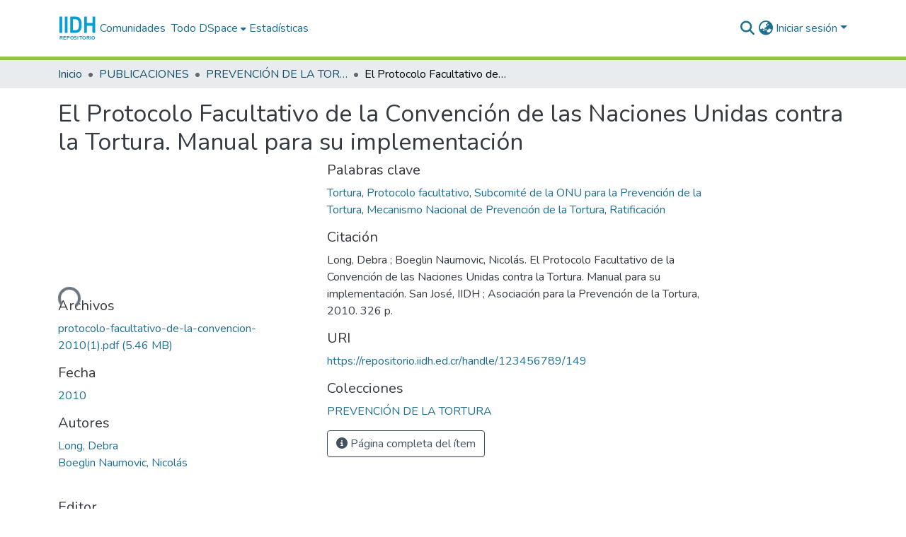

--- FILE ---
content_type: text/html; charset=utf-8
request_url: https://repositorio.iidh.ed.cr/items/4198dfd4-3e4d-4317-b3f2-857147591d26
body_size: 80811
content:
<!DOCTYPE html><html data-critters-container="" lang="es"><head>
  <meta charset="UTF-8">
  <base href="/">
  <title>El Protocolo Facultativo de la Convención de las Naciones Unidas contra la Tortura. Manual para su implementación</title>
  <meta name="viewport" content="width=device-width,minimum-scale=1">
  <meta http-equiv="cache-control" content="no-store">
<link rel="stylesheet" href="styles.cf390c6bfbe7555f.css" media="print" onload="this.media='all'"><noscript><link rel="stylesheet" href="styles.cf390c6bfbe7555f.css"></noscript><link rel="stylesheet" type="text/css" class="theme-css" href="dspace-theme.css"><link rel="icon" href="assets/dspace/images/favicons/favicon.ico" sizes="any" class="theme-head-tag"><link rel="icon" href="assets/dspace/images/favicons/favicon.svg" type="image/svg+xml" class="theme-head-tag"><link rel="apple-touch-icon" href="assets/dspace/images/favicons/apple-touch-icon.png" class="theme-head-tag"><link rel="manifest" href="assets/dspace/images/favicons/manifest.webmanifest" class="theme-head-tag"><meta name="Generator" content="DSpace 9.1"><meta name="title" content="El Protocolo Facultativo de la Convención de las Naciones Unidas contra la Tortura. Manual para su implementación"><meta name="citation_title" content="El Protocolo Facultativo de la Convención de las Naciones Unidas contra la Tortura. Manual para su implementación"><meta name="citation_author" content="Long, Debra"><meta name="citation_author" content="Boeglin Naumovic, Nicolás"><meta name="citation_publication_date" content="2010"><meta name="citation_isbn" content="978-9968-611-62-6"><meta name="citation_language" content="es"><meta name="citation_keywords" content="Tortura; Protocolo facultativo; Subcomité de la ONU para la Prevención de la Tortura; Mecanismo Nacional de Prevención de la Tortura; Ratificación"><meta name="citation_abstract_html_url" content="https://repositorio.iidh.ed.cr/handle/123456789/149"><meta name="citation_publisher" content="IIDH"><style ng-app-id="dspace-angular">#skip-to-main-content[_ngcontent-dspace-angular-c667743561]{position:absolute;top:-40px;left:0;opacity:0;transition:opacity .3s;z-index:calc(var(--ds-nav-z-index) + 1);border-top-left-radius:0;border-top-right-radius:0;border-bottom-left-radius:0}#skip-to-main-content[_ngcontent-dspace-angular-c667743561]:focus{opacity:1;top:0}</style><style ng-app-id="dspace-angular">.notifications-wrapper{z-index:var(--bs-zindex-popover);text-align:right;overflow-wrap:break-word;word-wrap:break-word;-ms-word-break:break-all;word-break:break-all;word-break:break-word;hyphens:auto}.notifications-wrapper .notification{display:block}.notifications-wrapper.left{left:0}.notifications-wrapper.top{top:0}.notifications-wrapper.right{right:0}.notifications-wrapper.bottom{bottom:0}.notifications-wrapper.center{left:50%;transform:translate(-50%)}.notifications-wrapper.middle{top:50%;transform:translateY(-50%)}.notifications-wrapper.middle.center{transform:translate(-50%,-50%)}@media screen and (max-width: 576px){.notifications-wrapper{width:auto;left:0;right:0}}
</style><style ng-app-id="dspace-angular">.live-region[_ngcontent-dspace-angular-c315870698]{position:fixed;bottom:0;left:0;right:0;padding-left:60px;height:90px;line-height:18px;color:var(--bs-white);background-color:var(--bs-dark);opacity:.94;z-index:var(--ds-live-region-z-index)}</style><style ng-app-id="dspace-angular">[_nghost-dspace-angular-c3946170981]{--ds-header-navbar-border-bottom-style: solid var(--ds-header-navbar-border-bottom-height) var(--ds-header-navbar-border-bottom-color);--ds-expandable-navbar-border-top-style: solid var(--ds-expandable-navbar-border-top-height) var(--ds-expandable-navbar-border-top-color);--ds-expandable-navbar-height: calc(100vh - var(--ds-header-height))}[_nghost-dspace-angular-c3946170981]   div#header-navbar-wrapper[_ngcontent-dspace-angular-c3946170981]{position:relative;border-bottom:var(--ds-header-navbar-border-bottom-style)}[_nghost-dspace-angular-c3946170981]   div#header-navbar-wrapper[_ngcontent-dspace-angular-c3946170981]   div#mobile-navbar-wrapper[_ngcontent-dspace-angular-c3946170981]{width:100%;background-color:var(--ds-expandable-navbar-bg);position:absolute;z-index:var(--ds-nav-z-index);overflow:hidden}[_nghost-dspace-angular-c3946170981]   div#header-navbar-wrapper[_ngcontent-dspace-angular-c3946170981]   div#mobile-navbar-wrapper[_ngcontent-dspace-angular-c3946170981]   nav#collapsible-mobile-navbar[_ngcontent-dspace-angular-c3946170981]{min-height:var(--ds-expandable-navbar-height);height:auto;border-bottom:var(--ds-header-navbar-border-bottom-style)}[_nghost-dspace-angular-c3946170981]     .ds-menu-item, [_nghost-dspace-angular-c3946170981]     .ds-menu-toggler-wrapper{text-decoration:none}[_nghost-dspace-angular-c3946170981]     nav#desktop-navbar #main-site-navigation .ds-menu-item-wrapper, [_nghost-dspace-angular-c3946170981]     nav#desktop-navbar #main-site-navigation .ds-menu-item, [_nghost-dspace-angular-c3946170981]     nav#desktop-navbar #main-site-navigation .ds-menu-toggler-wrapper{display:flex;align-items:center;height:100%}[_nghost-dspace-angular-c3946170981]     nav#desktop-navbar #main-site-navigation .ds-menu-item{padding:var(--ds-navbar-item-vertical-padding) var(--ds-navbar-item-horizontal-padding)}[_nghost-dspace-angular-c3946170981]     nav#desktop-navbar #main-site-navigation .ds-menu-item, [_nghost-dspace-angular-c3946170981]     nav#desktop-navbar #main-site-navigation .ds-menu-toggler-wrapper{color:var(--ds-navbar-link-color)!important}[_nghost-dspace-angular-c3946170981]     nav#desktop-navbar #main-site-navigation .ds-menu-item:hover, [_nghost-dspace-angular-c3946170981]     nav#desktop-navbar #main-site-navigation .ds-menu-item:focus, [_nghost-dspace-angular-c3946170981]     nav#desktop-navbar #main-site-navigation .ds-menu-toggler-wrapper:hover, [_nghost-dspace-angular-c3946170981]     nav#desktop-navbar #main-site-navigation .ds-menu-toggler-wrapper:focus{color:var(--ds-navbar-link-color-hover)!important}[_nghost-dspace-angular-c3946170981]     nav#desktop-navbar #main-site-navigation .dropdown-menu .ds-menu-item{padding:var(--ds-navbar-dropdown-item-vertical-padding) var(--ds-navbar-dropdown-item-horizontal-padding)}[_nghost-dspace-angular-c3946170981]     nav#collapsible-mobile-navbar{border-top:var(--ds-expandable-navbar-border-top-style);padding-top:var(--ds-expandable-navbar-padding-top)}[_nghost-dspace-angular-c3946170981]     nav#collapsible-mobile-navbar #main-site-navigation .ds-menu-item{padding:var(--ds-expandable-navbar-item-vertical-padding) 0}</style><style ng-app-id="dspace-angular">[_nghost-dspace-angular-c2884197787]{position:fixed;left:0;top:0;z-index:var(--ds-sidebar-z-index)}[_nghost-dspace-angular-c2884197787]   nav#admin-sidebar[_ngcontent-dspace-angular-c2884197787]{max-width:var(--ds-admin-sidebar-fixed-element-width);display:flex;flex-direction:column;flex-wrap:nowrap}[_nghost-dspace-angular-c2884197787]   nav#admin-sidebar[_ngcontent-dspace-angular-c2884197787]   div#sidebar-top-level-items-container[_ngcontent-dspace-angular-c2884197787]{flex:1 1 auto;overflow-x:hidden;overflow-y:auto}[_nghost-dspace-angular-c2884197787]   nav#admin-sidebar[_ngcontent-dspace-angular-c2884197787]   div#sidebar-top-level-items-container[_ngcontent-dspace-angular-c2884197787]::-webkit-scrollbar{width:var(--ds-dark-scrollbar-width);height:3px}[_nghost-dspace-angular-c2884197787]   nav#admin-sidebar[_ngcontent-dspace-angular-c2884197787]   div#sidebar-top-level-items-container[_ngcontent-dspace-angular-c2884197787]::-webkit-scrollbar-button{background-color:var(--ds-dark-scrollbar-bg)}[_nghost-dspace-angular-c2884197787]   nav#admin-sidebar[_ngcontent-dspace-angular-c2884197787]   div#sidebar-top-level-items-container[_ngcontent-dspace-angular-c2884197787]::-webkit-scrollbar-track{background-color:var(--ds-dark-scrollbar-alt-bg)}[_nghost-dspace-angular-c2884197787]   nav#admin-sidebar[_ngcontent-dspace-angular-c2884197787]   div#sidebar-top-level-items-container[_ngcontent-dspace-angular-c2884197787]::-webkit-scrollbar-track-piece{background-color:var(--ds-dark-scrollbar-bg)}[_nghost-dspace-angular-c2884197787]   nav#admin-sidebar[_ngcontent-dspace-angular-c2884197787]   div#sidebar-top-level-items-container[_ngcontent-dspace-angular-c2884197787]::-webkit-scrollbar-thumb{height:50px;background-color:var(--ds-dark-scrollbar-fg);border-radius:3px}[_nghost-dspace-angular-c2884197787]   nav#admin-sidebar[_ngcontent-dspace-angular-c2884197787]   div#sidebar-top-level-items-container[_ngcontent-dspace-angular-c2884197787]::-webkit-scrollbar-corner{background-color:var(--ds-dark-scrollbar-alt-bg)}[_nghost-dspace-angular-c2884197787]   nav#admin-sidebar[_ngcontent-dspace-angular-c2884197787]   div#sidebar-top-level-items-container[_ngcontent-dspace-angular-c2884197787]::-webkit-resizer{background-color:var(--ds-dark-scrollbar-bg)}[_nghost-dspace-angular-c2884197787]   nav#admin-sidebar[_ngcontent-dspace-angular-c2884197787]   img#admin-sidebar-logo[_ngcontent-dspace-angular-c2884197787]{height:var(--ds-admin-sidebar-logo-height)}[_nghost-dspace-angular-c2884197787]   nav#admin-sidebar[_ngcontent-dspace-angular-c2884197787]     .sidebar-full-width-container{width:100%;padding-left:0;padding-right:0;margin-left:0;margin-right:0}[_nghost-dspace-angular-c2884197787]   nav#admin-sidebar[_ngcontent-dspace-angular-c2884197787]     .sidebar-item{padding-top:var(--ds-admin-sidebar-item-padding);padding-bottom:var(--ds-admin-sidebar-item-padding)}[_nghost-dspace-angular-c2884197787]   nav#admin-sidebar[_ngcontent-dspace-angular-c2884197787]     .sidebar-section-wrapper{display:flex;flex-direction:row;flex-wrap:nowrap;align-items:stretch}[_nghost-dspace-angular-c2884197787]   nav#admin-sidebar[_ngcontent-dspace-angular-c2884197787]     .sidebar-section-wrapper>.sidebar-fixed-element-wrapper{min-width:var(--ds-admin-sidebar-fixed-element-width);flex:1 1 auto;display:flex;flex-direction:row;justify-content:center;align-items:center}[_nghost-dspace-angular-c2884197787]   nav#admin-sidebar[_ngcontent-dspace-angular-c2884197787]     .sidebar-section-wrapper>.sidebar-collapsible-element-outer-wrapper{display:flex;flex-wrap:wrap;justify-content:flex-end;max-width:calc(100% - var(--ds-admin-sidebar-fixed-element-width));padding-left:var(--ds-dark-scrollbar-width);overflow-x:hidden}[_nghost-dspace-angular-c2884197787]   nav#admin-sidebar[_ngcontent-dspace-angular-c2884197787]     .sidebar-section-wrapper>.sidebar-collapsible-element-outer-wrapper>.sidebar-collapsible-element-inner-wrapper{min-width:calc(var(--ds-admin-sidebar-collapsible-element-width) - var(--ds-dark-scrollbar-width));height:100%;padding-right:var(--ds-admin-sidebar-item-padding)}[_nghost-dspace-angular-c2884197787]   nav#admin-sidebar[_ngcontent-dspace-angular-c2884197787]{background-color:var(--ds-admin-sidebar-bg)}[_nghost-dspace-angular-c2884197787]   nav#admin-sidebar[_ngcontent-dspace-angular-c2884197787]    {color:#fff}[_nghost-dspace-angular-c2884197787]   nav#admin-sidebar[_ngcontent-dspace-angular-c2884197787]     a{color:var(--ds-admin-sidebar-link-color);text-decoration:none}[_nghost-dspace-angular-c2884197787]   nav#admin-sidebar[_ngcontent-dspace-angular-c2884197787]     a:hover, [_nghost-dspace-angular-c2884197787]   nav#admin-sidebar[_ngcontent-dspace-angular-c2884197787]     a:focus{color:var(--ds-admin-sidebar-link-hover-color)}[_nghost-dspace-angular-c2884197787]   nav#admin-sidebar[_ngcontent-dspace-angular-c2884197787]   div#sidebar-header-container[_ngcontent-dspace-angular-c2884197787]{background-color:var(--ds-admin-sidebar-header-bg)}[_nghost-dspace-angular-c2884197787]   nav#admin-sidebar[_ngcontent-dspace-angular-c2884197787]   div#sidebar-header-container[_ngcontent-dspace-angular-c2884197787]   .sidebar-fixed-element-wrapper[_ngcontent-dspace-angular-c2884197787]{background-color:var(--ds-admin-sidebar-header-bg)}  .browser-firefox-windows{--ds-dark-scrollbar-width: 20px}</style><style ng-app-id="dspace-angular">@media (max-width: 991.98px){.container[_ngcontent-dspace-angular-c3462671729]{width:100%;max-width:none}}</style><style ng-app-id="dspace-angular">@charset "UTF-8";.nav-breadcrumb[_ngcontent-dspace-angular-c5667486]{background-color:var(--ds-breadcrumb-bg)!important}.breadcrumb[_ngcontent-dspace-angular-c5667486]{border-radius:0;padding-bottom:calc(var(--ds-content-spacing) / 2);padding-top:calc(var(--ds-content-spacing) / 2);background-color:var(--ds-breadcrumb-bg)!important;padding-left:calc(var(--bs-spacer) * .75);padding-right:calc(var(--bs-spacer) * .75)}li.breadcrumb-item[_ngcontent-dspace-angular-c5667486]{display:flex}.breadcrumb-item-limiter[_ngcontent-dspace-angular-c5667486]{display:inline-block;max-width:var(--ds-breadcrumb-max-length)}.breadcrumb-item-limiter[_ngcontent-dspace-angular-c5667486] > *[_ngcontent-dspace-angular-c5667486]{max-width:100%;display:block}li.breadcrumb-item[_ngcontent-dspace-angular-c5667486]   a[_ngcontent-dspace-angular-c5667486]{color:var(--ds-breadcrumb-link-color)}li.breadcrumb-item.active[_ngcontent-dspace-angular-c5667486]{color:var(--ds-breadcrumb-link-active-color)}.breadcrumb-item[_ngcontent-dspace-angular-c5667486] + .breadcrumb-item[_ngcontent-dspace-angular-c5667486]:before{display:block;content:"\2022"!important}</style><style ng-app-id="dspace-angular">[_nghost-dspace-angular-c3962586071]   footer[_ngcontent-dspace-angular-c3962586071]{background-color:var(--ds-footer-bg);text-align:center;z-index:var(--ds-footer-z-index);border-top:var(--ds-footer-border);padding:var(--ds-footer-padding)}[_nghost-dspace-angular-c3962586071]   footer[_ngcontent-dspace-angular-c3962586071]   p[_ngcontent-dspace-angular-c3962586071]{margin:0}[_nghost-dspace-angular-c3962586071]   footer[_ngcontent-dspace-angular-c3962586071]   div[_ngcontent-dspace-angular-c3962586071] > img[_ngcontent-dspace-angular-c3962586071]{height:var(--ds-footer-logo-height)}[_nghost-dspace-angular-c3962586071]   footer[_ngcontent-dspace-angular-c3962586071]   .top-footer[_ngcontent-dspace-angular-c3962586071]{background-color:var(--ds-top-footer-bg);padding:var(--ds-footer-padding);margin:calc(var(--ds-footer-padding) * -1)}[_nghost-dspace-angular-c3962586071]   footer[_ngcontent-dspace-angular-c3962586071]   .bottom-footer[_ngcontent-dspace-angular-c3962586071]   .notify-enabled[_ngcontent-dspace-angular-c3962586071]{position:relative;margin-top:4px}[_nghost-dspace-angular-c3962586071]   footer[_ngcontent-dspace-angular-c3962586071]   .bottom-footer[_ngcontent-dspace-angular-c3962586071]   .notify-enabled[_ngcontent-dspace-angular-c3962586071]   .coar-notify-support-route[_ngcontent-dspace-angular-c3962586071]{padding:0 calc(var(--bs-spacer) / 2);color:inherit}[_nghost-dspace-angular-c3962586071]   footer[_ngcontent-dspace-angular-c3962586071]   .bottom-footer[_ngcontent-dspace-angular-c3962586071]   .notify-enabled[_ngcontent-dspace-angular-c3962586071]   .n-coar[_ngcontent-dspace-angular-c3962586071]{height:var(--ds-footer-n-coar-height);margin-bottom:8.5px}@media screen and (min-width: 768px){[_nghost-dspace-angular-c3962586071]   footer[_ngcontent-dspace-angular-c3962586071]   .bottom-footer[_ngcontent-dspace-angular-c3962586071]   .notify-enabled[_ngcontent-dspace-angular-c3962586071]{position:absolute;bottom:4px;right:0}}[_nghost-dspace-angular-c3962586071]   footer[_ngcontent-dspace-angular-c3962586071]   .bottom-footer[_ngcontent-dspace-angular-c3962586071]   ul[_ngcontent-dspace-angular-c3962586071]   li[_ngcontent-dspace-angular-c3962586071]{display:inline-flex}[_nghost-dspace-angular-c3962586071]   footer[_ngcontent-dspace-angular-c3962586071]   .bottom-footer[_ngcontent-dspace-angular-c3962586071]   ul[_ngcontent-dspace-angular-c3962586071]   li[_ngcontent-dspace-angular-c3962586071]   a[_ngcontent-dspace-angular-c3962586071], [_nghost-dspace-angular-c3962586071]   footer[_ngcontent-dspace-angular-c3962586071]   .bottom-footer[_ngcontent-dspace-angular-c3962586071]   ul[_ngcontent-dspace-angular-c3962586071]   li[_ngcontent-dspace-angular-c3962586071]   .btn-link[_ngcontent-dspace-angular-c3962586071]{padding:0 calc(var(--bs-spacer) / 2);color:inherit;font-size:.875em}[_nghost-dspace-angular-c3962586071]   footer[_ngcontent-dspace-angular-c3962586071]   .bottom-footer[_ngcontent-dspace-angular-c3962586071]   ul[_ngcontent-dspace-angular-c3962586071]   li[_ngcontent-dspace-angular-c3962586071]   a[_ngcontent-dspace-angular-c3962586071]:focus, [_nghost-dspace-angular-c3962586071]   footer[_ngcontent-dspace-angular-c3962586071]   .bottom-footer[_ngcontent-dspace-angular-c3962586071]   ul[_ngcontent-dspace-angular-c3962586071]   li[_ngcontent-dspace-angular-c3962586071]   .btn-link[_ngcontent-dspace-angular-c3962586071]:focus{box-shadow:none;text-decoration:underline}[_nghost-dspace-angular-c3962586071]   footer[_ngcontent-dspace-angular-c3962586071]   .bottom-footer[_ngcontent-dspace-angular-c3962586071]   ul[_ngcontent-dspace-angular-c3962586071]   li[_ngcontent-dspace-angular-c3962586071]   a[_ngcontent-dspace-angular-c3962586071]:focus-visible, [_nghost-dspace-angular-c3962586071]   footer[_ngcontent-dspace-angular-c3962586071]   .bottom-footer[_ngcontent-dspace-angular-c3962586071]   ul[_ngcontent-dspace-angular-c3962586071]   li[_ngcontent-dspace-angular-c3962586071]   .btn-link[_ngcontent-dspace-angular-c3962586071]:focus-visible{box-shadow:0 0 0 .2rem #ffffff80}[_nghost-dspace-angular-c3962586071]   footer[_ngcontent-dspace-angular-c3962586071]   .bottom-footer[_ngcontent-dspace-angular-c3962586071]   ul[_ngcontent-dspace-angular-c3962586071]   li[_ngcontent-dspace-angular-c3962586071]:not(:last-child):after{content:"";border-right:1px var(--bs-secondary) solid}[_nghost-dspace-angular-c3962586071]   footer[_ngcontent-dspace-angular-c3962586071]   .btn[_ngcontent-dspace-angular-c3962586071]{box-shadow:none}</style><style ng-app-id="dspace-angular">.request-a-copy-access-icon[_ngcontent-dspace-angular-c676989622]{margin-right:4px;color:var(--bs-success)}.request-a-copy-access-error-icon[_ngcontent-dspace-angular-c676989622]{margin-right:4px}</style><style ng-app-id="dspace-angular">.source-logo[_ngcontent-dspace-angular-c3375253108]{max-height:var(--ds-header-logo-height)}.source-logo-container[_ngcontent-dspace-angular-c3375253108]{width:var(--ds-qa-logo-width);display:flex;justify-content:center}.sections-gap[_ngcontent-dspace-angular-c3375253108]{gap:1rem}</style><style ng-app-id="dspace-angular">[_nghost-dspace-angular-c46866287]{width:100%}</style><style ng-app-id="dspace-angular">[_nghost-dspace-angular-c2321474845]   .simple-view-element[_ngcontent-dspace-angular-c2321474845]{margin-bottom:15px}[_nghost-dspace-angular-c2321474845]   .simple-view-element-header[_ngcontent-dspace-angular-c2321474845]{font-size:1.25rem}</style><style ng-app-id="dspace-angular">[_nghost-dspace-angular-c2820090530]   #main-site-header[_ngcontent-dspace-angular-c2820090530]{min-height:var(--ds-header-height);background-color:var(--ds-header-bg)}@media (min-width: 768px){[_nghost-dspace-angular-c2820090530]   #main-site-header[_ngcontent-dspace-angular-c2820090530]{height:var(--ds-header-height)}}[_nghost-dspace-angular-c2820090530]   #main-site-header-container[_ngcontent-dspace-angular-c2820090530]{min-height:var(--ds-header-height)}[_nghost-dspace-angular-c2820090530]   img#header-logo[_ngcontent-dspace-angular-c2820090530]{height:var(--ds-header-logo-height)}[_nghost-dspace-angular-c2820090530]   button#navbar-toggler[_ngcontent-dspace-angular-c2820090530]{color:var(--ds-header-icon-color)}[_nghost-dspace-angular-c2820090530]   button#navbar-toggler[_ngcontent-dspace-angular-c2820090530]:hover, [_nghost-dspace-angular-c2820090530]   button#navbar-toggler[_ngcontent-dspace-angular-c2820090530]:focus{color:var(--ds-header-icon-color-hover)}</style><style ng-app-id="dspace-angular">.ds-context-help-toggle[_ngcontent-dspace-angular-c2426259484]{color:var(--ds-header-icon-color);background-color:var(--ds-header-bg)}.ds-context-help-toggle[_ngcontent-dspace-angular-c2426259484]:hover, .ds-context-help-toggle[_ngcontent-dspace-angular-c2426259484]:focus{color:var(--ds-header-icon-color-hover)}</style><style ng-app-id="dspace-angular">.limit-width[_ngcontent-dspace-angular-c4263450890]{max-width:var(--ds-thumbnail-max-width)}img[_ngcontent-dspace-angular-c4263450890]{max-width:100%}.outer[_ngcontent-dspace-angular-c4263450890]{position:relative}.outer[_ngcontent-dspace-angular-c4263450890]:before{display:block;content:"";width:100%;padding-top:141.4285714286%}.outer[_ngcontent-dspace-angular-c4263450890] > .inner[_ngcontent-dspace-angular-c4263450890]{position:absolute;inset:0}.outer[_ngcontent-dspace-angular-c4263450890] > .inner[_ngcontent-dspace-angular-c4263450890] > .thumbnail-placeholder[_ngcontent-dspace-angular-c4263450890]{background:var(--ds-thumbnail-placeholder-background);border:var(--ds-thumbnail-placeholder-border);color:var(--ds-thumbnail-placeholder-color);font-weight:700}.outer[_ngcontent-dspace-angular-c4263450890] > .inner[_ngcontent-dspace-angular-c4263450890] > .centered[_ngcontent-dspace-angular-c4263450890]{width:100%;height:100%;display:flex;justify-content:center;align-items:center;text-align:center}</style><style ng-app-id="dspace-angular">.loader[_ngcontent-dspace-angular-c3756343280]{margin:0 25px}span[_ngcontent-dspace-angular-c3756343280]{display:block;margin:0 auto}span[class*=l-][_ngcontent-dspace-angular-c3756343280]{height:4px;width:4px;background:#000;display:inline-block;margin:12px 2px;border-radius:100%;-webkit-border-radius:100%;-moz-border-radius:100%;-webkit-animation:_ngcontent-dspace-angular-c3756343280_loader 2s infinite;-webkit-animation-timing-function:cubic-bezier(.03,.615,.995,.415);-webkit-animation-fill-mode:both;-moz-animation:loader 2s infinite;-moz-animation-timing-function:cubic-bezier(.03,.615,.995,.415);-moz-animation-fill-mode:both;-ms-animation:loader 2s infinite;-ms-animation-timing-function:cubic-bezier(.03,.615,.995,.415);-ms-animation-fill-mode:both;animation:_ngcontent-dspace-angular-c3756343280_loader 2s infinite;animation-timing-function:cubic-bezier(.03,.615,.995,.415);animation-fill-mode:both}span.l-1[_ngcontent-dspace-angular-c3756343280]{animation-delay:1s;-ms-animation-delay:1s;-moz-animation-delay:1s}span.l-2[_ngcontent-dspace-angular-c3756343280]{animation-delay:.9s;-ms-animation-delay:.9s;-moz-animation-delay:.9s}span.l-3[_ngcontent-dspace-angular-c3756343280]{animation-delay:.8s;-ms-animation-delay:.8s;-moz-animation-delay:.8s}span.l-4[_ngcontent-dspace-angular-c3756343280]{animation-delay:.7s;-ms-animation-delay:.7s;-moz-animation-delay:.7s}span.l-5[_ngcontent-dspace-angular-c3756343280]{animation-delay:.6s;-ms-animation-delay:.6s;-moz-animation-delay:.6s}span.l-6[_ngcontent-dspace-angular-c3756343280]{animation-delay:.5s;-ms-animation-delay:.5s;-moz-animation-delay:.5s}span.l-7[_ngcontent-dspace-angular-c3756343280]{animation-delay:.4s;-ms-animation-delay:.4s;-moz-animation-delay:.4s}span.l-8[_ngcontent-dspace-angular-c3756343280]{animation-delay:.3s;-ms-animation-delay:.3s;-moz-animation-delay:.3s}span.l-9[_ngcontent-dspace-angular-c3756343280]{animation-delay:.2s;-ms-animation-delay:.2s;-moz-animation-delay:.2s}span.l-9[_ngcontent-dspace-angular-c3756343280]{animation-delay:.1s;-ms-animation-delay:.1s;-moz-animation-delay:.1s}span.l-10[_ngcontent-dspace-angular-c3756343280]{animation-delay:0s;-ms-animation-delay:0s;-moz-animation-delay:0s}@keyframes _ngcontent-dspace-angular-c3756343280_loader{0%{transform:translate(-30px);opacity:0}25%{opacity:1}50%{transform:translate(30px);opacity:0}to{opacity:0}}.spinner[_ngcontent-dspace-angular-c3756343280]{color:var(--bs-gray-600)}</style><style ng-app-id="dspace-angular">input[type=text][_ngcontent-dspace-angular-c475819354]{margin-top:calc(-.3 * var(--bs-font-size-base));background-color:#fff!important;border-color:var(--ds-header-icon-color);right:0}input[type=text].collapsed[_ngcontent-dspace-angular-c475819354]{opacity:0}.submit-icon[_ngcontent-dspace-angular-c475819354]{cursor:pointer;position:sticky;top:0;border:0!important;color:var(--ds-header-icon-color)}.submit-icon[_ngcontent-dspace-angular-c475819354]:hover, .submit-icon[_ngcontent-dspace-angular-c475819354]:focus{color:var(--ds-header-icon-color-hover)}@media screen and (max-width: 768px){.query[_ngcontent-dspace-angular-c475819354]:focus{max-width:250px!important;width:40vw!important}}</style><style ng-app-id="dspace-angular">.dropdown-toggle[_ngcontent-dspace-angular-c1918186025]:after{display:none}.dropdown-toggle[_ngcontent-dspace-angular-c1918186025]{color:var(--ds-header-icon-color)}.dropdown-toggle[_ngcontent-dspace-angular-c1918186025]:hover, .dropdown-toggle[_ngcontent-dspace-angular-c1918186025]:focus{color:var(--ds-header-icon-color-hover)}.dropdown-item[_ngcontent-dspace-angular-c1918186025]{cursor:pointer}</style><style ng-app-id="dspace-angular">#loginDropdownMenu[_ngcontent-dspace-angular-c2631332583], #logoutDropdownMenu[_ngcontent-dspace-angular-c2631332583]{min-width:330px;z-index:1002}#loginDropdownMenu[_ngcontent-dspace-angular-c2631332583]{min-height:75px}.dropdown-item.active[_ngcontent-dspace-angular-c2631332583], .dropdown-item[_ngcontent-dspace-angular-c2631332583]:active, .dropdown-item[_ngcontent-dspace-angular-c2631332583]:hover, .dropdown-item[_ngcontent-dspace-angular-c2631332583]:focus{background-color:#0000!important}.loginLink[_ngcontent-dspace-angular-c2631332583], .dropdownLogin[_ngcontent-dspace-angular-c2631332583], .logoutLink[_ngcontent-dspace-angular-c2631332583], .dropdownLogout[_ngcontent-dspace-angular-c2631332583]{color:var(--ds-header-icon-color)}.loginLink[_ngcontent-dspace-angular-c2631332583]:hover, .loginLink[_ngcontent-dspace-angular-c2631332583]:focus, .dropdownLogin[_ngcontent-dspace-angular-c2631332583]:hover, .dropdownLogin[_ngcontent-dspace-angular-c2631332583]:focus, .logoutLink[_ngcontent-dspace-angular-c2631332583]:hover, .logoutLink[_ngcontent-dspace-angular-c2631332583]:focus, .dropdownLogout[_ngcontent-dspace-angular-c2631332583]:hover, .dropdownLogout[_ngcontent-dspace-angular-c2631332583]:focus{color:var(--ds-header-icon-color-hover)}.dropdownLogin[_ngcontent-dspace-angular-c2631332583]:not(:focus-visible).active, .dropdownLogin[_ngcontent-dspace-angular-c2631332583]:not(:focus-visible):active, .dropdownLogin[_ngcontent-dspace-angular-c2631332583]:not(:focus-visible).active:focus, .dropdownLogin[_ngcontent-dspace-angular-c2631332583]:not(:focus-visible):active:focus, .dropdownLogout[_ngcontent-dspace-angular-c2631332583]:not(:focus-visible).active, .dropdownLogout[_ngcontent-dspace-angular-c2631332583]:not(:focus-visible):active, .dropdownLogout[_ngcontent-dspace-angular-c2631332583]:not(:focus-visible).active:focus, .dropdownLogout[_ngcontent-dspace-angular-c2631332583]:not(:focus-visible):active:focus{box-shadow:unset}.dropdown-toggle[_ngcontent-dspace-angular-c2631332583]:after{margin-left:0}</style><style ng-app-id="dspace-angular">.login-container[_ngcontent-dspace-angular-c1325963642]{max-width:350px}a[_ngcontent-dspace-angular-c1325963642]{white-space:normal;padding:.25rem .75rem}</style><style ng-app-id="dspace-angular">[_nghost-dspace-angular-c4026808668]     .card{margin-bottom:var(--ds-submission-sections-margin-bottom);overflow:unset}.section-focus[_ngcontent-dspace-angular-c4026808668]{border-radius:var(--bs-border-radius);box-shadow:var(--bs-btn-focus-box-shadow)}[_nghost-dspace-angular-c4026808668]     .card:first-of-type{border-bottom:var(--bs-card-border-width) solid var(--bs-card-border-color)!important;border-bottom-left-radius:var(--bs-card-border-radius)!important;border-bottom-right-radius:var(--bs-card-border-radius)!important}[_nghost-dspace-angular-c4026808668]     .card-header button{box-shadow:none!important;width:100%}</style><style ng-app-id="dspace-angular">.form-login[_ngcontent-dspace-angular-c1513559031]   .form-control[_ngcontent-dspace-angular-c1513559031]:focus{z-index:2}.form-login[_ngcontent-dspace-angular-c1513559031]   input[type=email][_ngcontent-dspace-angular-c1513559031]{margin-bottom:-1px;border-bottom-right-radius:0;border-bottom-left-radius:0}.form-login[_ngcontent-dspace-angular-c1513559031]   input[type=password][_ngcontent-dspace-angular-c1513559031]{border-top-left-radius:0;border-top-right-radius:0}.dropdown-item[_ngcontent-dspace-angular-c1513559031]{white-space:normal;padding:.25rem .75rem}</style><style ng-app-id="dspace-angular">[_nghost-dspace-angular-c721316482]   .ds-menu-item[_ngcontent-dspace-angular-c721316482]{display:inline-block}</style><style ng-app-id="dspace-angular">.btn-dark[_ngcontent-dspace-angular-c2003421933]{background-color:var(--ds-admin-sidebar-bg)}.dso-button-menu[_ngcontent-dspace-angular-c2003421933]{overflow:hidden}.dso-button-menu[_ngcontent-dspace-angular-c2003421933]   .dropdown-toggle[_ngcontent-dspace-angular-c2003421933]:after{content:"";width:0;height:0;border-style:solid;border-width:12px 12px 0 0;border-color:rgba(0,0,0,0) #627a91 rgba(0,0,0,0) rgba(0,0,0,0);border-bottom-right-radius:var(--bs-btn-border-radius-sm);right:0;bottom:0;position:absolute;overflow:hidden}ul.dropdown-menu[_ngcontent-dspace-angular-c2003421933]{background-color:var(--ds-admin-sidebar-bg);color:#fff}ul.dropdown-menu[_ngcontent-dspace-angular-c2003421933]     a{color:#fff}ul.dropdown-menu[_ngcontent-dspace-angular-c2003421933]     a.disabled{color:var(--bs-btn-link-disabled-color)}ul.dropdown-menu[_ngcontent-dspace-angular-c2003421933]   .disabled[_ngcontent-dspace-angular-c2003421933]{color:var(--bs-btn-link-disabled-color)}.dso-edit-menu-dropdown[_ngcontent-dspace-angular-c2003421933]{max-width:min(600px,75vw)}</style><style ng-app-id="dspace-angular">[_nghost-dspace-angular-c1379002931]   .ds-menu-item-wrapper[_ngcontent-dspace-angular-c1379002931]{position:relative}[_nghost-dspace-angular-c1379002931]   .dropdown-menu[_ngcontent-dspace-angular-c1379002931]{overflow:hidden;min-width:100%;top:100%;border:0;background-color:var(--ds-expandable-navbar-bg)}@media (min-width: 768px){[_nghost-dspace-angular-c1379002931]   .dropdown-menu[_ngcontent-dspace-angular-c1379002931]{border-top-left-radius:0;border-top-right-radius:0;background-color:var(--ds-navbar-dropdown-bg)}}[_nghost-dspace-angular-c1379002931]   .toggle-menu-icon[_ngcontent-dspace-angular-c1379002931], [_nghost-dspace-angular-c1379002931]   .toggle-menu-icon[_ngcontent-dspace-angular-c1379002931]:hover{text-decoration:none}</style><style ng-app-id="dspace-angular">[_nghost-dspace-angular-c830142487]   .ds-menu-item[_ngcontent-dspace-angular-c830142487]{display:inline-block}</style><link href="https://repositorio.iidh.ed.cr/bitstreams/e34229e3-f5e7-4c6f-9452-4915f04bdf8d/download" rel="item" type="application/pdf"><link href="https://repositorio.iidh.ed.cr/signposting/describedby/4198dfd4-3e4d-4317-b3f2-857147591d26" rel="describedby" type="application/vnd.datacite.datacite+xml"><link href="https://repositorio.iidh.ed.cr/handle/123456789/149" rel="cite-as"><link href="https://repositorio.iidh.ed.cr/signposting/linksets/4198dfd4-3e4d-4317-b3f2-857147591d26" rel="linkset" type="application/linkset"><link href="https://repositorio.iidh.ed.cr/signposting/linksets/4198dfd4-3e4d-4317-b3f2-857147591d26/json" rel="linkset" type="application/linkset+json"><link href="https://schema.org/AboutPage" rel="type"><link href="https://schema.org/Book" rel="type"><meta name="citation_pdf_url" content="http://localhost:4000/bitstreams/e34229e3-f5e7-4c6f-9452-4915f04bdf8d/download"><style ng-app-id="dspace-angular">.request-a-copy-access-icon[_ngcontent-dspace-angular-c640955732]{color:var(--bs-success)}.btn-download[_ngcontent-dspace-angular-c640955732]{width:fit-content}</style><style ng-app-id="dspace-angular">span[_ngcontent-dspace-angular-c2583449024]{white-space:normal}</style></head>

<body>
  <ds-app _nghost-dspace-angular-c1010256252="" ng-version="18.2.13" ng-server-context="ssr"><ds-root _ngcontent-dspace-angular-c1010256252="" data-used-theme="base"><ds-base-root _nghost-dspace-angular-c667743561="" class="ng-tns-c667743561-0 ng-star-inserted"><button _ngcontent-dspace-angular-c667743561="" id="skip-to-main-content" class="sr-only ng-tns-c667743561-0"> Saltar al contenido principal
</button><div _ngcontent-dspace-angular-c667743561="" class="outer-wrapper ng-tns-c667743561-0 ng-trigger ng-trigger-slideSidebarPadding" style="padding-left: 0;"><ds-admin-sidebar _ngcontent-dspace-angular-c667743561="" class="ng-tns-c667743561-0" data-used-theme="base"><ds-base-admin-sidebar _nghost-dspace-angular-c2884197787="" class="ng-tns-c2884197787-2 ng-star-inserted" style=""><!----></ds-base-admin-sidebar><!----></ds-admin-sidebar><div _ngcontent-dspace-angular-c667743561="" class="inner-wrapper ng-tns-c667743561-0"><ds-system-wide-alert-banner _ngcontent-dspace-angular-c667743561="" class="ng-tns-c667743561-0" _nghost-dspace-angular-c4054538046=""><!----></ds-system-wide-alert-banner><ds-header-navbar-wrapper _ngcontent-dspace-angular-c667743561="" class="ng-tns-c667743561-0" data-used-theme="dspace"><ds-themed-header-navbar-wrapper _nghost-dspace-angular-c3946170981="" class="ng-tns-c3946170981-1 ng-star-inserted" style=""><div _ngcontent-dspace-angular-c3946170981="" id="header-navbar-wrapper" class="ng-tns-c3946170981-1"><ds-header _ngcontent-dspace-angular-c3946170981="" class="ng-tns-c3946170981-1" data-used-theme="dspace"><ds-themed-header _nghost-dspace-angular-c2820090530="" class="ng-star-inserted"><header _ngcontent-dspace-angular-c2820090530="" id="main-site-header"><div _ngcontent-dspace-angular-c2820090530="" id="main-site-header-container" class="container h-100 d-flex flex-row align-items-center justify-content-between gapx-3 gapy-2"><div _ngcontent-dspace-angular-c2820090530="" id="header-left" class="h-100 flex-fill d-flex flex-row flex-nowrap justify-content-start align-items-center gapx-3 flex-grow-1" role="presentation"><a _ngcontent-dspace-angular-c2820090530="" routerlink="/home" role="button" tabindex="0" class="d-block my-2 my-md-0" aria-label="Inicio" href="/home"><img _ngcontent-dspace-angular-c2820090530="" id="header-logo" src="assets/images/dspace-logo.svg" alt="Logotipo del repositorio"></a><nav _ngcontent-dspace-angular-c2820090530="" id="desktop-navbar" class="navbar navbar-expand p-0 align-items-stretch align-self-stretch flex-grow-1 flex-shrink-1 ng-star-inserted" aria-label="Barra de navegación principal"><ds-navbar _ngcontent-dspace-angular-c2820090530="" data-used-theme="dspace"><ds-themed-navbar _nghost-dspace-angular-c2580205027="" class="ng-tns-c2580205027-4 ng-star-inserted" style=""><!----><div _ngcontent-dspace-angular-c2580205027="" role="menubar" id="main-site-navigation" class="navbar-nav flex-shrink-1 h-100 align-items-md-stretch gapx-3 ng-tns-c2580205027-4 navbar-nav-desktop"><ds-navbar-section _nghost-dspace-angular-c693881525="" class="ng-star-inserted" style=""><div _ngcontent-dspace-angular-c693881525="" class="ds-menu-item-wrapper text-md-center" id="navbar-section-public_0_0"><ds-link-menu-item _nghost-dspace-angular-c721316482="" class="ng-star-inserted"><a _ngcontent-dspace-angular-c721316482="" role="menuitem" href="/community-list" tabindex="0" class="ds-menu-item" data-test="link-menu-item.menu.section.browse_global_communities_and_collections">Comunidades</a></ds-link-menu-item><!----></div></ds-navbar-section><!----><ds-expandable-navbar-section class="ng-star-inserted" style="" data-used-theme="base"><ds-base-expandable-navbar-section _nghost-dspace-angular-c1379002931="" class="ng-tns-c1379002931-9 ng-star-inserted"><div _ngcontent-dspace-angular-c1379002931="" data-test="navbar-section-wrapper" class="ds-menu-item-wrapper text-md-center ng-tns-c1379002931-9 ng-star-inserted" id="expandable-navbar-section-public_1_0"><a _ngcontent-dspace-angular-c1379002931="" href="javascript:void(0);" routerlinkactive="active" role="menuitem" aria-haspopup="menu" data-test="navbar-section-toggler" class="d-flex flex-row flex-nowrap align-items-center gapx-1 ds-menu-toggler-wrapper ng-tns-c1379002931-9" aria-expanded="false" aria-controls="expandable-navbar-section-public_1_0-dropdown"><span _ngcontent-dspace-angular-c1379002931="" class="flex-fill ng-tns-c1379002931-9"><ds-text-menu-item _nghost-dspace-angular-c830142487="" class="ng-star-inserted"><span _ngcontent-dspace-angular-c830142487="" tabindex="0" role="button" class="ds-menu-item">Todo DSpace</span></ds-text-menu-item><!----></span><i _ngcontent-dspace-angular-c1379002931="" aria-hidden="true" class="fas fa-caret-down fa-xs toggle-menu-icon ng-tns-c1379002931-9"></i></a><!----></div><!----></ds-base-expandable-navbar-section><!----></ds-expandable-navbar-section><!----><ds-navbar-section _nghost-dspace-angular-c693881525="" class="ng-star-inserted" style=""><div _ngcontent-dspace-angular-c693881525="" class="ds-menu-item-wrapper text-md-center" id="navbar-section-public_2_0"><ds-link-menu-item _nghost-dspace-angular-c721316482="" class="ng-star-inserted"><a _ngcontent-dspace-angular-c721316482="" role="menuitem" href="/statistics/items/4198dfd4-3e4d-4317-b3f2-857147591d26" tabindex="0" class="ds-menu-item" data-test="link-menu-item.menu.section.statistics">Estadísticas</a></ds-link-menu-item><!----></div></ds-navbar-section><!----><!----></div></ds-themed-navbar><!----></ds-navbar></nav><!----></div><div _ngcontent-dspace-angular-c2820090530="" id="header-right" class="h-100 d-flex flex-row flex-nowrap flex-shrink-0 justify-content-end align-items-center gapx-1 ms-auto"><ds-search-navbar _ngcontent-dspace-angular-c2820090530="" data-used-theme="base"><ds-base-search-navbar _nghost-dspace-angular-c475819354="" class="ng-tns-c475819354-5 ng-star-inserted" style=""><div _ngcontent-dspace-angular-c475819354="" class="ng-tns-c475819354-5" title="Buscar"><div _ngcontent-dspace-angular-c475819354="" class="d-inline-block position-relative ng-tns-c475819354-5"><form _ngcontent-dspace-angular-c475819354="" novalidate="" autocomplete="on" class="d-flex ng-tns-c475819354-5 ng-untouched ng-pristine ng-valid"><input _ngcontent-dspace-angular-c475819354="" name="query" formcontrolname="query" type="text" class="d-inline-block bg-transparent position-absolute form-control dropdown-menu-end p1 ng-tns-c475819354-5 display ng-trigger ng-trigger-toggleAnimation ng-untouched ng-pristine ng-valid" placeholder="" tabindex="-1" aria-label="Buscar" value="" style="width: 0; opacity: 0;"><button _ngcontent-dspace-angular-c475819354="" type="button" tabindex="0" role="button" class="submit-icon btn btn-link btn-link-inline ng-tns-c475819354-5" aria-label="Buscar"><em _ngcontent-dspace-angular-c475819354="" class="fas fa-search fa-lg fa-fw ng-tns-c475819354-5"></em></button></form></div></div></ds-base-search-navbar><!----></ds-search-navbar><div _ngcontent-dspace-angular-c2820090530="" role="toolbar" class="h-100 d-flex flex-row flex-nowrap align-items-center gapx-1"><ds-lang-switch _ngcontent-dspace-angular-c2820090530="" data-used-theme="base"><ds-base-lang-switch _nghost-dspace-angular-c1918186025="" class="ng-star-inserted" style=""><div _ngcontent-dspace-angular-c1918186025="" ngbdropdown="" display="dynamic" placement="bottom-right" class="navbar-nav ng-star-inserted dropdown"><button _ngcontent-dspace-angular-c1918186025="" role="button" aria-controls="language-menu-list" aria-haspopup="menu" data-bs-toggle="dropdown" ngbdropdowntoggle="" data-test="lang-switch" tabindex="0" class="dropdown-toggle btn btn-link px-0" title="Cambio de idioma" aria-label="Cambio de idioma" aria-expanded="false"><i _ngcontent-dspace-angular-c1918186025="" class="fas fa-globe-asia fa-lg fa-fw"></i></button><div _ngcontent-dspace-angular-c1918186025="" ngbdropdownmenu="" id="language-menu-list" role="listbox" class="dropdown-menu" aria-label="Cambio de idioma"><div _ngcontent-dspace-angular-c1918186025="" tabindex="0" role="option" class="dropdown-item ng-star-inserted" lang="en" aria-selected="false"> English </div><div _ngcontent-dspace-angular-c1918186025="" tabindex="0" role="option" class="dropdown-item active ng-star-inserted" lang="es" aria-selected="true"> Español </div><!----></div></div><!----></ds-base-lang-switch><!----></ds-lang-switch><ds-context-help-toggle _ngcontent-dspace-angular-c2820090530="" _nghost-dspace-angular-c2426259484="" class="d-none"><!----></ds-context-help-toggle><ds-impersonate-navbar _ngcontent-dspace-angular-c2820090530="" class="d-none"><!----></ds-impersonate-navbar><ds-auth-nav-menu _ngcontent-dspace-angular-c2820090530="" data-used-theme="base"><ds-base-auth-nav-menu _nghost-dspace-angular-c2631332583="" class="ng-tns-c2631332583-6 ng-star-inserted" style=""><div _ngcontent-dspace-angular-c2631332583="" data-test="auth-nav" class="navbar-nav me-auto ng-tns-c2631332583-6 ng-star-inserted"><div _ngcontent-dspace-angular-c2631332583="" class="nav-item ng-tns-c2631332583-6 ng-star-inserted"><div _ngcontent-dspace-angular-c2631332583="" ngbdropdown="" display="dynamic" placement="bottom-right" class="d-inline-block ng-tns-c2631332583-6 ng-trigger ng-trigger-fadeInOut dropdown"><button _ngcontent-dspace-angular-c2631332583="" role="button" tabindex="0" aria-haspopup="menu" aria-controls="loginDropdownMenu" ngbdropdowntoggle="" class="dropdown-toggle dropdownLogin btn btn-link px-0 ng-tns-c2631332583-6" aria-label="Iniciar sesión" aria-expanded="false"> Iniciar sesión </button><div _ngcontent-dspace-angular-c2631332583="" id="loginDropdownMenu" ngbdropdownmenu="" role="dialog" aria-modal="true" class="ng-tns-c2631332583-6 dropdown-menu" aria-label="Iniciar sesión"><ds-log-in _ngcontent-dspace-angular-c2631332583="" class="ng-tns-c2631332583-6" data-used-theme="base"><ds-base-log-in _nghost-dspace-angular-c1325963642="" class="ng-star-inserted"><!----><div _ngcontent-dspace-angular-c1325963642="" class="px-4 py-3 mx-auto login-container ng-star-inserted"><ds-log-in-container _ngcontent-dspace-angular-c1325963642="" _nghost-dspace-angular-c4026808668="" class="ng-star-inserted"><ds-log-in-password _nghost-dspace-angular-c1513559031="" class="ng-tns-c1513559031-7 ng-star-inserted"><form _ngcontent-dspace-angular-c1513559031="" novalidate="" class="form-login ng-tns-c1513559031-7 ng-untouched ng-pristine ng-invalid"><input _ngcontent-dspace-angular-c1513559031="" autocomplete="username" autofocus="" formcontrolname="email" required="" type="email" class="form-control form-control-lg position-relative ng-tns-c1513559031-7 ng-untouched ng-pristine ng-invalid" placeholder="Correo electrónico" aria-label="Correo electrónico" value=""><input _ngcontent-dspace-angular-c1513559031="" autocomplete="current-password" formcontrolname="password" required="" type="password" class="form-control form-control-lg position-relative mb-3 ng-tns-c1513559031-7 ng-untouched ng-pristine ng-invalid" placeholder="Contraseña" aria-label="Contraseña" value=""><!----><!----><button _ngcontent-dspace-angular-c1513559031="" type="submit" role="button" tabindex="0" class="btn btn-lg btn-primary w-100 ng-tns-c1513559031-7 disabled" aria-disabled="true"><i _ngcontent-dspace-angular-c1513559031="" class="fas fa-sign-in-alt ng-tns-c1513559031-7"></i> Iniciar sesión</button></form><div _ngcontent-dspace-angular-c1513559031="" class="mt-2 ng-tns-c1513559031-7 ng-star-inserted"><a _ngcontent-dspace-angular-c1513559031="" tabindex="0" class="dropdown-item ng-tns-c1513559031-7 ng-star-inserted" href="/register">¿Nuevo Usuario? Pulse aquí para registrarse</a><!----><a _ngcontent-dspace-angular-c1513559031="" tabindex="0" class="dropdown-item ng-tns-c1513559031-7 ng-star-inserted" href="/forgot">¿Has olvidado tu contraseña?</a><!----></div><!----></ds-log-in-password><!----></ds-log-in-container><!----><!----></div><!----></ds-base-log-in><!----></ds-log-in></div></div></div><!----><!----></div><!----><!----></ds-base-auth-nav-menu><!----></ds-auth-nav-menu></div><!----></div></div></header></ds-themed-header><!----></ds-header><!----></div></ds-themed-header-navbar-wrapper><!----></ds-header-navbar-wrapper><ds-breadcrumbs _ngcontent-dspace-angular-c667743561="" class="ng-tns-c667743561-0" data-used-theme="base"><ds-base-breadcrumbs _nghost-dspace-angular-c5667486="" class="ng-star-inserted" style=""><nav _ngcontent-dspace-angular-c5667486="" aria-label="breadcrumb" class="nav-breadcrumb ng-star-inserted"><ol _ngcontent-dspace-angular-c5667486="" class="container breadcrumb my-0"><li _ngcontent-dspace-angular-c5667486="" class="breadcrumb-item ng-star-inserted"><div _ngcontent-dspace-angular-c5667486="" class="breadcrumb-item-limiter"><a _ngcontent-dspace-angular-c5667486="" placement="bottom" role="link" tabindex="0" class="text-truncate" href="/">Inicio</a><!----></div></li><!----><li _ngcontent-dspace-angular-c5667486="" class="breadcrumb-item ng-star-inserted"><div _ngcontent-dspace-angular-c5667486="" class="breadcrumb-item-limiter"><a _ngcontent-dspace-angular-c5667486="" placement="bottom" role="link" tabindex="0" class="text-truncate" href="/communities/be487470-23fe-47f9-a0c9-56797cb4d247">PUBLICACIONES</a><!----></div></li><!----><li _ngcontent-dspace-angular-c5667486="" class="breadcrumb-item ng-star-inserted"><div _ngcontent-dspace-angular-c5667486="" class="breadcrumb-item-limiter"><a _ngcontent-dspace-angular-c5667486="" placement="bottom" role="link" tabindex="0" class="text-truncate" href="/collections/7ae67d3a-dd98-45d5-8452-e0d429a340a7">PREVENCIÓN DE LA TORTURA</a><!----></div></li><!----><li _ngcontent-dspace-angular-c5667486="" aria-current="page" class="breadcrumb-item active ng-star-inserted"><div _ngcontent-dspace-angular-c5667486="" class="breadcrumb-item-limiter"><div _ngcontent-dspace-angular-c5667486="" class="text-truncate">El Protocolo Facultativo de la Convención de las Naciones Unidas contra la Tortura. Manual para su implementación</div></div></li><!----><!----></ol></nav><!----><!----><!----><!----><!----></ds-base-breadcrumbs><!----></ds-breadcrumbs><main _ngcontent-dspace-angular-c667743561="" id="main-content" class="my-cs ng-tns-c667743561-0"><!----><div _ngcontent-dspace-angular-c667743561="" class="ng-tns-c667743561-0"><router-outlet _ngcontent-dspace-angular-c667743561="" class="ng-tns-c667743561-0"></router-outlet><ds-item-page class="ng-star-inserted" style="" data-used-theme="base"><ds-base-item-page _nghost-dspace-angular-c3462671729="" class="ng-tns-c3462671729-3 ng-star-inserted" style=""><div _ngcontent-dspace-angular-c3462671729="" class="container ng-tns-c3462671729-3 ng-star-inserted"><div _ngcontent-dspace-angular-c3462671729="" class="item-page ng-tns-c3462671729-3 ng-trigger ng-trigger-fadeInOut ng-star-inserted"><div _ngcontent-dspace-angular-c3462671729="" class="ng-tns-c3462671729-3 ng-star-inserted" style=""><ds-item-alerts _ngcontent-dspace-angular-c3462671729="" class="ng-tns-c3462671729-3" data-used-theme="base"><ds-base-item-alerts _nghost-dspace-angular-c346033494="" class="ng-star-inserted"><div _ngcontent-dspace-angular-c346033494=""><!----><!----></div></ds-base-item-alerts><!----></ds-item-alerts><ds-access-by-token-notification _ngcontent-dspace-angular-c3462671729="" class="ng-tns-c3462671729-3" _nghost-dspace-angular-c676989622=""><!----><!----><!----></ds-access-by-token-notification><ds-qa-event-notification _ngcontent-dspace-angular-c3462671729="" class="ng-tns-c3462671729-3" _nghost-dspace-angular-c3375253108=""><!----><!----></ds-qa-event-notification><ds-notify-requests-status _ngcontent-dspace-angular-c3462671729="" class="ng-tns-c3462671729-3" _nghost-dspace-angular-c1477731146=""><!----></ds-notify-requests-status><ds-item-versions-notice _ngcontent-dspace-angular-c3462671729="" class="ng-tns-c3462671729-3"><!----></ds-item-versions-notice><ds-listable-object-component-loader _ngcontent-dspace-angular-c3462671729="" _nghost-dspace-angular-c46866287="" class="ng-tns-c3462671729-3 ng-star-inserted"><ds-untyped-item _nghost-dspace-angular-c3339969123="" class="ng-star-inserted"><!----><!----><div _ngcontent-dspace-angular-c3339969123="" class="d-flex flex-row"><ds-item-page-title-field _ngcontent-dspace-angular-c3339969123="" class="me-auto" data-used-theme="base"><ds-base-item-page-title-field class="ng-star-inserted"><h1 class="item-page-title-field"><!----><span class="dont-break-out">El Protocolo Facultativo de la Convención de las Naciones Unidas contra la Tortura. Manual para su implementación</span></h1></ds-base-item-page-title-field><!----></ds-item-page-title-field><ds-dso-edit-menu _ngcontent-dspace-angular-c3339969123="" _nghost-dspace-angular-c2948902503=""><div _ngcontent-dspace-angular-c2948902503="" role="menubar" class="dso-edit-menu d-flex"><div _ngcontent-dspace-angular-c2948902503="" class="ms-1 ng-star-inserted" style=""><ds-dso-edit-menu-expandable-section _nghost-dspace-angular-c2003421933="" class="ng-star-inserted"><!----></ds-dso-edit-menu-expandable-section><!----></div><!----></div></ds-dso-edit-menu></div><div _ngcontent-dspace-angular-c3339969123="" class="row"><div _ngcontent-dspace-angular-c3339969123="" class="col-xs-12 col-md-4"><ds-metadata-field-wrapper _ngcontent-dspace-angular-c3339969123="" _nghost-dspace-angular-c2321474845="" class="ng-star-inserted"><div _ngcontent-dspace-angular-c2321474845="" class="simple-view-element"><!----><div _ngcontent-dspace-angular-c2321474845="" class="simple-view-element-body"><ds-thumbnail _ngcontent-dspace-angular-c3339969123="" data-used-theme="base"><ds-base-thumbnail _nghost-dspace-angular-c4263450890="" class="ng-star-inserted"><div _ngcontent-dspace-angular-c4263450890="" class="thumbnail limit-width"><div _ngcontent-dspace-angular-c4263450890="" class="thumbnail-content outer ng-star-inserted"><div _ngcontent-dspace-angular-c4263450890="" class="inner"><div _ngcontent-dspace-angular-c4263450890="" class="centered"><ds-loading _ngcontent-dspace-angular-c4263450890="" data-used-theme="base"><ds-base-loading _nghost-dspace-angular-c3756343280="" class="ng-star-inserted" style=""><!----><div _ngcontent-dspace-angular-c3756343280="" role="status" aria-live="polite" class="spinner spinner-border ng-star-inserted"><span _ngcontent-dspace-angular-c3756343280="" class="sr-only">Cargando...</span></div><!----></ds-base-loading><!----></ds-loading></div></div></div><!----><img _ngcontent-dspace-angular-c4263450890="" class="thumbnail-content img-fluid d-none ng-star-inserted" src="" alt="Miniatura"><!----><!----></div></ds-base-thumbnail><!----></ds-thumbnail></div></div></ds-metadata-field-wrapper><!----><!----><ds-item-page-file-section _ngcontent-dspace-angular-c3339969123="" data-used-theme="base"><ds-base-item-page-file-section class="ng-star-inserted"><ds-metadata-field-wrapper _nghost-dspace-angular-c2321474845="" class="ng-star-inserted"><div _ngcontent-dspace-angular-c2321474845="" class="simple-view-element"><h2 _ngcontent-dspace-angular-c2321474845="" class="simple-view-element-header ng-star-inserted">Archivos</h2><!----><div _ngcontent-dspace-angular-c2321474845="" class="simple-view-element-body"><div class="file-section"><ds-file-download-link class="ng-star-inserted" data-used-theme="base"><ds-base-file-download-link _nghost-dspace-angular-c640955732="" class="ng-star-inserted"><ds-access-status-badge _ngcontent-dspace-angular-c640955732="" class="ng-star-inserted" data-used-theme="base"><ds-base-access-status-badge _nghost-dspace-angular-c2583449024="" class="ng-star-inserted"><!----></ds-base-access-status-badge><!----></ds-access-status-badge><!----><a _ngcontent-dspace-angular-c640955732="" role="link" tabindex="0" class="d-block dont-break-out mb-1" title="Descargar protocolo-facultativo-de-la-convencion-2010(1).pdf" aria-label="Descargar protocolo-facultativo-de-la-convencion-2010(1).pdf" target="_self" href="/bitstreams/e34229e3-f5e7-4c6f-9452-4915f04bdf8d/download"><!----><!----><!----><span class="ng-star-inserted"><!----> protocolo-facultativo-de-la-convencion-2010(1).pdf </span><span class="ng-star-inserted"> (5.46 MB)</span><!----><!----></a><!----></ds-base-file-download-link><!----></ds-file-download-link><!----><!----><!----><!----></div></div></div></ds-metadata-field-wrapper><!----><!----><!----></ds-base-item-page-file-section><!----></ds-item-page-file-section><ds-item-page-date-field _ngcontent-dspace-angular-c3339969123=""><div class="item-page-field"><ds-metadata-values _nghost-dspace-angular-c2023001182=""><ds-metadata-field-wrapper _ngcontent-dspace-angular-c2023001182="" _nghost-dspace-angular-c2321474845=""><div _ngcontent-dspace-angular-c2321474845="" class="simple-view-element"><h2 _ngcontent-dspace-angular-c2321474845="" class="simple-view-element-header ng-star-inserted">Fecha</h2><!----><div _ngcontent-dspace-angular-c2321474845="" class="simple-view-element-body"><a _ngcontent-dspace-angular-c2023001182="" role="link" tabindex="0" class="dont-break-out preserve-line-breaks ds-browse-link ng-star-inserted" href="/browse/dateissued?startsWith=2010">2010</a><!----><!----><!----></div></div></ds-metadata-field-wrapper><!----><!----><!----><!----><!----></ds-metadata-values></div></ds-item-page-date-field><ds-metadata-representation-list _ngcontent-dspace-angular-c3339969123="" class="ds-item-page-mixed-author-field" data-used-theme="base"><ds-base-metadata-representation-list class="ng-star-inserted"><ds-metadata-field-wrapper _nghost-dspace-angular-c2321474845=""><div _ngcontent-dspace-angular-c2321474845="" class="simple-view-element"><h2 _ngcontent-dspace-angular-c2321474845="" class="simple-view-element-header ng-star-inserted">Autores</h2><!----><div _ngcontent-dspace-angular-c2321474845="" class="simple-view-element-body"><ds-metadata-representation-loader class="ng-star-inserted"><ds-plain-text-metadata-list-element class="ng-star-inserted"><div><!----><!----><!----><a role="link" tabindex="0" class="dont-break-out ds-browse-link ng-star-inserted" href="/browse/author?startsWith=Long,%20Debra"> Long, Debra </a><!----></div></ds-plain-text-metadata-list-element><!----></ds-metadata-representation-loader><ds-metadata-representation-loader class="ng-star-inserted"><ds-plain-text-metadata-list-element class="ng-star-inserted"><div><!----><!----><!----><a role="link" tabindex="0" class="dont-break-out ds-browse-link ng-star-inserted" href="/browse/author?startsWith=Boeglin%20Naumovic,%20Nicol%C3%A1s"> Boeglin Naumovic, Nicolás </a><!----></div></ds-plain-text-metadata-list-element><!----></ds-metadata-representation-loader><!----><!----><div class="d-inline-block w-100 mt-2 ng-star-inserted"><!----><!----></div><!----><!----><!----><!----></div></div></ds-metadata-field-wrapper></ds-base-metadata-representation-list><!----></ds-metadata-representation-list><ds-generic-item-page-field _ngcontent-dspace-angular-c3339969123=""><div class="item-page-field"><ds-metadata-values _nghost-dspace-angular-c2023001182=""><ds-metadata-field-wrapper _ngcontent-dspace-angular-c2023001182="" _nghost-dspace-angular-c2321474845=""><div _ngcontent-dspace-angular-c2321474845="" class="simple-view-element d-none"><h2 _ngcontent-dspace-angular-c2321474845="" class="simple-view-element-header ng-star-inserted">Título de la revista</h2><!----><div _ngcontent-dspace-angular-c2321474845="" class="simple-view-element-body"><!----></div></div></ds-metadata-field-wrapper><!----><!----><!----><!----><!----></ds-metadata-values></div></ds-generic-item-page-field><ds-generic-item-page-field _ngcontent-dspace-angular-c3339969123=""><div class="item-page-field"><ds-metadata-values _nghost-dspace-angular-c2023001182=""><ds-metadata-field-wrapper _ngcontent-dspace-angular-c2023001182="" _nghost-dspace-angular-c2321474845=""><div _ngcontent-dspace-angular-c2321474845="" class="simple-view-element d-none"><h2 _ngcontent-dspace-angular-c2321474845="" class="simple-view-element-header ng-star-inserted">ISSN de la revista</h2><!----><div _ngcontent-dspace-angular-c2321474845="" class="simple-view-element-body"><!----></div></div></ds-metadata-field-wrapper><!----><!----><!----><!----><!----></ds-metadata-values></div></ds-generic-item-page-field><ds-generic-item-page-field _ngcontent-dspace-angular-c3339969123=""><div class="item-page-field"><ds-metadata-values _nghost-dspace-angular-c2023001182=""><ds-metadata-field-wrapper _ngcontent-dspace-angular-c2023001182="" _nghost-dspace-angular-c2321474845=""><div _ngcontent-dspace-angular-c2321474845="" class="simple-view-element d-none"><h2 _ngcontent-dspace-angular-c2321474845="" class="simple-view-element-header ng-star-inserted">Título del volumen</h2><!----><div _ngcontent-dspace-angular-c2321474845="" class="simple-view-element-body"><!----></div></div></ds-metadata-field-wrapper><!----><!----><!----><!----><!----></ds-metadata-values></div></ds-generic-item-page-field><ds-generic-item-page-field _ngcontent-dspace-angular-c3339969123=""><div class="item-page-field"><ds-metadata-values _nghost-dspace-angular-c2023001182=""><ds-metadata-field-wrapper _ngcontent-dspace-angular-c2023001182="" _nghost-dspace-angular-c2321474845=""><div _ngcontent-dspace-angular-c2321474845="" class="simple-view-element"><h2 _ngcontent-dspace-angular-c2321474845="" class="simple-view-element-header ng-star-inserted">Editor</h2><!----><div _ngcontent-dspace-angular-c2321474845="" class="simple-view-element-body"><span _ngcontent-dspace-angular-c2023001182="" class="dont-break-out preserve-line-breaks ng-star-inserted">IIDH</span><!----><!----><!----></div></div></ds-metadata-field-wrapper><!----><!----><!----><!----><!----></ds-metadata-values></div></ds-generic-item-page-field></div><div _ngcontent-dspace-angular-c3339969123="" class="col-xs-12 col-md-6"><ds-item-page-abstract-field _ngcontent-dspace-angular-c3339969123=""><div class="item-page-field"><ds-metadata-values _nghost-dspace-angular-c2023001182=""><ds-metadata-field-wrapper _ngcontent-dspace-angular-c2023001182="" _nghost-dspace-angular-c2321474845=""><div _ngcontent-dspace-angular-c2321474845="" class="simple-view-element d-none"><h2 _ngcontent-dspace-angular-c2321474845="" class="simple-view-element-header ng-star-inserted">Resumen</h2><!----><div _ngcontent-dspace-angular-c2321474845="" class="simple-view-element-body"><!----></div></div></ds-metadata-field-wrapper><!----><!----><!----><!----><!----></ds-metadata-values></div></ds-item-page-abstract-field><ds-generic-item-page-field _ngcontent-dspace-angular-c3339969123=""><div class="item-page-field"><ds-metadata-values _nghost-dspace-angular-c2023001182=""><ds-metadata-field-wrapper _ngcontent-dspace-angular-c2023001182="" _nghost-dspace-angular-c2321474845=""><div _ngcontent-dspace-angular-c2321474845="" class="simple-view-element d-none"><h2 _ngcontent-dspace-angular-c2321474845="" class="simple-view-element-header ng-star-inserted">Descripción</h2><!----><div _ngcontent-dspace-angular-c2321474845="" class="simple-view-element-body"><!----></div></div></ds-metadata-field-wrapper><!----><!----><!----><!----><!----></ds-metadata-values></div></ds-generic-item-page-field><ds-generic-item-page-field _ngcontent-dspace-angular-c3339969123=""><div class="item-page-field"><ds-metadata-values _nghost-dspace-angular-c2023001182=""><ds-metadata-field-wrapper _ngcontent-dspace-angular-c2023001182="" _nghost-dspace-angular-c2321474845=""><div _ngcontent-dspace-angular-c2321474845="" class="simple-view-element"><h2 _ngcontent-dspace-angular-c2321474845="" class="simple-view-element-header ng-star-inserted">Palabras clave</h2><!----><div _ngcontent-dspace-angular-c2321474845="" class="simple-view-element-body"><a _ngcontent-dspace-angular-c2023001182="" role="link" tabindex="0" class="dont-break-out preserve-line-breaks ds-browse-link ng-star-inserted" href="/browse/srsc?startsWith=Tortura">Tortura</a><!----><span _ngcontent-dspace-angular-c2023001182="" class="separator ng-star-inserted">, </span><!----><a _ngcontent-dspace-angular-c2023001182="" role="link" tabindex="0" class="dont-break-out preserve-line-breaks ds-browse-link ng-star-inserted" href="/browse/srsc?startsWith=Protocolo%20facultativo">Protocolo facultativo</a><!----><span _ngcontent-dspace-angular-c2023001182="" class="separator ng-star-inserted">, </span><!----><a _ngcontent-dspace-angular-c2023001182="" role="link" tabindex="0" class="dont-break-out preserve-line-breaks ds-browse-link ng-star-inserted" href="/browse/srsc?startsWith=Subcomit%C3%A9%20de%20la%20ONU%20para%20la%20Prevenci%C3%B3n%20de%20la%20Tortura">Subcomité de la ONU para la Prevención de la Tortura</a><!----><span _ngcontent-dspace-angular-c2023001182="" class="separator ng-star-inserted">, </span><!----><a _ngcontent-dspace-angular-c2023001182="" role="link" tabindex="0" class="dont-break-out preserve-line-breaks ds-browse-link ng-star-inserted" href="/browse/srsc?startsWith=Mecanismo%20Nacional%20de%20Prevenci%C3%B3n%20de%20la%20Tortura">Mecanismo Nacional de Prevención de la Tortura</a><!----><span _ngcontent-dspace-angular-c2023001182="" class="separator ng-star-inserted">, </span><!----><a _ngcontent-dspace-angular-c2023001182="" role="link" tabindex="0" class="dont-break-out preserve-line-breaks ds-browse-link ng-star-inserted" href="/browse/srsc?startsWith=Ratificaci%C3%B3n">Ratificación</a><!----><!----><!----></div></div></ds-metadata-field-wrapper><!----><!----><!----><!----><!----></ds-metadata-values></div></ds-generic-item-page-field><ds-generic-item-page-field _ngcontent-dspace-angular-c3339969123=""><div class="item-page-field"><ds-metadata-values _nghost-dspace-angular-c2023001182=""><ds-metadata-field-wrapper _ngcontent-dspace-angular-c2023001182="" _nghost-dspace-angular-c2321474845=""><div _ngcontent-dspace-angular-c2321474845="" class="simple-view-element"><h2 _ngcontent-dspace-angular-c2321474845="" class="simple-view-element-header ng-star-inserted">Citación</h2><!----><div _ngcontent-dspace-angular-c2321474845="" class="simple-view-element-body"><span _ngcontent-dspace-angular-c2023001182="" class="dont-break-out preserve-line-breaks ng-star-inserted">Long, Debra ; Boeglin Naumovic, Nicolás. El Protocolo Facultativo de la Convención de las Naciones Unidas contra la Tortura. Manual para su implementación. San José, IIDH ; Asociación para la Prevención de la Tortura, 2010. 326 p.</span><!----><!----><!----></div></div></ds-metadata-field-wrapper><!----><!----><!----><!----><!----></ds-metadata-values></div></ds-generic-item-page-field><!----><ds-item-page-uri-field _ngcontent-dspace-angular-c3339969123=""><div class="item-page-field"><ds-metadata-uri-values _nghost-dspace-angular-c2382584359=""><ds-metadata-field-wrapper _ngcontent-dspace-angular-c2382584359="" _nghost-dspace-angular-c2321474845=""><div _ngcontent-dspace-angular-c2321474845="" class="simple-view-element"><h2 _ngcontent-dspace-angular-c2321474845="" class="simple-view-element-header ng-star-inserted">URI</h2><!----><div _ngcontent-dspace-angular-c2321474845="" class="simple-view-element-body"><a _ngcontent-dspace-angular-c2382584359="" role="link" tabindex="0" class="dont-break-out ng-star-inserted" href="https://repositorio.iidh.ed.cr/handle/123456789/149" target="_blank"> https://repositorio.iidh.ed.cr/handle/123456789/149<!----></a><!----></div></div></ds-metadata-field-wrapper></ds-metadata-uri-values></div></ds-item-page-uri-field><ds-item-page-collections _ngcontent-dspace-angular-c3339969123=""><ds-metadata-field-wrapper _nghost-dspace-angular-c2321474845=""><div _ngcontent-dspace-angular-c2321474845="" class="simple-view-element"><h2 _ngcontent-dspace-angular-c2321474845="" class="simple-view-element-header ng-star-inserted">Colecciones</h2><!----><div _ngcontent-dspace-angular-c2321474845="" class="simple-view-element-body"><div class="collections"><a role="button" tabindex="0" href="/collections/7ae67d3a-dd98-45d5-8452-e0d429a340a7" class="ng-star-inserted"><span>PREVENCIÓN DE LA TORTURA</span><!----></a><!----></div><!----><!----></div></div></ds-metadata-field-wrapper></ds-item-page-collections><ds-item-page-uri-field _ngcontent-dspace-angular-c3339969123=""><div class="item-page-field"><ds-metadata-uri-values _nghost-dspace-angular-c2382584359=""><ds-metadata-field-wrapper _ngcontent-dspace-angular-c2382584359="" _nghost-dspace-angular-c2321474845=""><div _ngcontent-dspace-angular-c2321474845="" class="simple-view-element d-none"><h2 _ngcontent-dspace-angular-c2321474845="" class="simple-view-element-header ng-star-inserted">Aprobación</h2><!----><div _ngcontent-dspace-angular-c2321474845="" class="simple-view-element-body"><!----></div></div></ds-metadata-field-wrapper></ds-metadata-uri-values></div></ds-item-page-uri-field><ds-item-page-uri-field _ngcontent-dspace-angular-c3339969123=""><div class="item-page-field"><ds-metadata-uri-values _nghost-dspace-angular-c2382584359=""><ds-metadata-field-wrapper _ngcontent-dspace-angular-c2382584359="" _nghost-dspace-angular-c2321474845=""><div _ngcontent-dspace-angular-c2321474845="" class="simple-view-element d-none"><h2 _ngcontent-dspace-angular-c2321474845="" class="simple-view-element-header ng-star-inserted">Revisión</h2><!----><div _ngcontent-dspace-angular-c2321474845="" class="simple-view-element-body"><!----></div></div></ds-metadata-field-wrapper></ds-metadata-uri-values></div></ds-item-page-uri-field><ds-item-page-uri-field _ngcontent-dspace-angular-c3339969123=""><div class="item-page-field"><ds-metadata-uri-values _nghost-dspace-angular-c2382584359=""><ds-metadata-field-wrapper _ngcontent-dspace-angular-c2382584359="" _nghost-dspace-angular-c2321474845=""><div _ngcontent-dspace-angular-c2321474845="" class="simple-view-element d-none"><h2 _ngcontent-dspace-angular-c2321474845="" class="simple-view-element-header ng-star-inserted">Complementado por</h2><!----><div _ngcontent-dspace-angular-c2321474845="" class="simple-view-element-body"><!----></div></div></ds-metadata-field-wrapper></ds-metadata-uri-values></div></ds-item-page-uri-field><ds-item-page-uri-field _ngcontent-dspace-angular-c3339969123=""><div class="item-page-field"><ds-metadata-uri-values _nghost-dspace-angular-c2382584359=""><ds-metadata-field-wrapper _ngcontent-dspace-angular-c2382584359="" _nghost-dspace-angular-c2321474845=""><div _ngcontent-dspace-angular-c2321474845="" class="simple-view-element d-none"><h2 _ngcontent-dspace-angular-c2321474845="" class="simple-view-element-header ng-star-inserted">Referenciado por</h2><!----><div _ngcontent-dspace-angular-c2321474845="" class="simple-view-element-body"><!----></div></div></ds-metadata-field-wrapper></ds-metadata-uri-values></div></ds-item-page-uri-field><ds-item-page-cc-license-field _ngcontent-dspace-angular-c3339969123=""><!----></ds-item-page-cc-license-field><div _ngcontent-dspace-angular-c3339969123=""><a _ngcontent-dspace-angular-c3339969123="" role="button" tabindex="0" class="btn btn-outline-primary" href="/items/4198dfd4-3e4d-4317-b3f2-857147591d26/full"><i _ngcontent-dspace-angular-c3339969123="" class="fas fa-info-circle"></i> Página completa del ítem </a></div></div></div></ds-untyped-item><!----></ds-listable-object-component-loader><!----><ds-item-versions _ngcontent-dspace-angular-c3462671729="" class="mt-2 ng-tns-c3462671729-3" _nghost-dspace-angular-c4051889982=""><!----><!----><!----></ds-item-versions></div><!----></div><!----><!----><!----></div><!----></ds-base-item-page><!----></ds-item-page><!----></div></main><ds-footer _ngcontent-dspace-angular-c667743561="" class="ng-tns-c667743561-0" data-used-theme="base"><ds-base-footer _nghost-dspace-angular-c3962586071="" class="ng-star-inserted" style=""><footer _ngcontent-dspace-angular-c3962586071=""><!----><div _ngcontent-dspace-angular-c3962586071="" class="bottom-footer p-1 d-flex flex-column flex-md-row justify-content-center align-items-center text-white"><div _ngcontent-dspace-angular-c3962586071="" class="content-container align-self-center"><p _ngcontent-dspace-angular-c3962586071="" class="m-0"><a _ngcontent-dspace-angular-c3962586071="" href="http://www.dspace.org/" role="link" tabindex="0" class="text-white">Software DSpace</a> copyright © 2002-2026 <a _ngcontent-dspace-angular-c3962586071="" href="https://www.lyrasis.org/" role="link" tabindex="0" class="text-white">LYRASIS</a></p><ul _ngcontent-dspace-angular-c3962586071="" class="footer-info list-unstyled d-flex justify-content-center mb-0"><li _ngcontent-dspace-angular-c3962586071="" class="ng-star-inserted"><button _ngcontent-dspace-angular-c3962586071="" type="button" role="button" tabindex="0" class="btn btn-link text-white"> Configuración de cookies </button></li><!----><li _ngcontent-dspace-angular-c3962586071=""><a _ngcontent-dspace-angular-c3962586071="" routerlink="info/accessibility" role="link" tabindex="0" class="btn text-white" href="/info/accessibility">Accessibility settings</a></li><li _ngcontent-dspace-angular-c3962586071="" class="ng-star-inserted"><a _ngcontent-dspace-angular-c3962586071="" routerlink="info/privacy" role="link" tabindex="0" class="btn text-white" href="/info/privacy">Política de privacidad</a></li><!----><li _ngcontent-dspace-angular-c3962586071="" class="ng-star-inserted"><a _ngcontent-dspace-angular-c3962586071="" routerlink="info/end-user-agreement" role="link" tabindex="0" class="btn text-white" href="/info/end-user-agreement">Acuerdo de usuario final</a></li><!----><li _ngcontent-dspace-angular-c3962586071="" class="ng-star-inserted"><a _ngcontent-dspace-angular-c3962586071="" routerlink="info/feedback" role="link" tabindex="0" class="btn text-white" href="/info/feedback">Enviar Sugerencias</a></li><!----></ul></div><!----></div></footer></ds-base-footer><!----></ds-footer></div></div><ds-notifications-board _ngcontent-dspace-angular-c667743561="" class="ng-tns-c667743561-0"><div class="notifications-wrapper position-fixed top right"><!----></div></ds-notifications-board><!----><ds-live-region _ngcontent-dspace-angular-c667743561="" class="ng-tns-c667743561-0" _nghost-dspace-angular-c315870698=""><div _ngcontent-dspace-angular-c315870698="" aria-live="assertive" role="log" aria-relevant="additions" aria-atomic="true" class="live-region visually-hidden"><!----></div></ds-live-region></ds-base-root><!----></ds-root></ds-app>
<script src="runtime.6f7a76d26e9a46c6.js" type="module"></script><script src="polyfills.5941495919f25b2b.js" type="module"></script><script src="main.91d3233c6c7552d8.js" type="module"></script>




<script id="dspace-angular-state" type="application/json">{"APP_CONFIG_STATE":{"production":true,"ssr":{"enabled":true,"enablePerformanceProfiler":false,"inlineCriticalCss":false,"transferState":true,"replaceRestUrl":true,"excludePathPatterns":[{"pattern":"^/communities/[a-f0-9-]{36}/browse(/.*)?$","flag":"i"},{"pattern":"^/collections/[a-f0-9-]{36}/browse(/.*)?$","flag":"i"},{"pattern":"^/browse/"},{"pattern":"^/search"},{"pattern":"^/community-list$"},{"pattern":"^/statistics/?"},{"pattern":"^/admin/"},{"pattern":"^/processes/?"},{"pattern":"^/notifications/"},{"pattern":"^/access-control/"},{"pattern":"^/health$"}],"enableSearchComponent":false,"enableBrowseComponent":false},"debug":false,"ui":{"ssl":false,"host":"localhost","port":4000,"nameSpace":"/","rateLimiter":{"windowMs":60000,"max":500},"useProxies":true,"baseUrl":"http://localhost:4000/"},"rest":{"ssl":true,"host":"dspace.iidh.ed.cr/server","port":443,"nameSpace":"/","baseUrl":"https://dspace.iidh.ed.cr/server/"},"actuators":{"endpointPath":"/actuator/health"},"cache":{"msToLive":{"default":900000},"control":"max-age=60","autoSync":{"defaultTime":0,"maxBufferSize":100,"timePerMethod":{"PATCH":3}},"serverSide":{"debug":false,"headers":["Link"],"botCache":{"max":1000,"timeToLive":86400000,"allowStale":true},"anonymousCache":{"max":0,"timeToLive":10000,"allowStale":true}}},"auth":{"ui":{"timeUntilIdle":900000,"idleGracePeriod":300000},"rest":{"timeLeftBeforeTokenRefresh":120000}},"form":{"spellCheck":true,"validatorMap":{"required":"required","regex":"pattern"}},"notifications":{"rtl":false,"position":["top","right"],"maxStack":8,"timeOut":5000,"clickToClose":true,"animate":"scale"},"submission":{"autosave":{"metadata":[],"timer":0},"duplicateDetection":{"alwaysShowSection":false},"typeBind":{"field":"dc.type"},"icons":{"metadata":[{"name":"dc.author","style":"fas fa-user"},{"name":"default","style":""}],"authority":{"confidence":[{"value":600,"style":"text-success"},{"value":500,"style":"text-info"},{"value":400,"style":"text-warning"},{"value":"default","style":"text-muted"}]}}},"defaultLanguage":"es","languages":[{"code":"en","label":"English","active":true},{"code":"cs","label":"Čeština","active":false},{"code":"de","label":"Deutsch","active":false},{"code":"es","label":"Español","active":true},{"code":"fr","label":"Français","active":false},{"code":"gd","label":"Gàidhlig","active":false},{"code":"lv","label":"Latviešu","active":false},{"code":"hu","label":"Magyar","active":false},{"code":"nl","label":"Nederlands","active":false},{"code":"pt-PT","label":"Português","active":false},{"code":"pt-BR","label":"Português do Brasil","active":false},{"code":"fi","label":"Suomi","active":false}],"browseBy":{"oneYearLimit":10,"fiveYearLimit":30,"defaultLowerLimit":1900,"showThumbnails":true,"pageSize":20},"communityList":{"pageSize":20},"homePage":{"recentSubmissions":{"pageSize":5,"sortField":"dc.date.accessioned"},"topLevelCommunityList":{"pageSize":5},"showDiscoverFilters":false},"item":{"edit":{"undoTimeout":10000},"showAccessStatuses":false,"bitstream":{"pageSize":5,"showAccessStatuses":false}},"community":{"defaultBrowseTab":"search","searchSection":{"showSidebar":true}},"collection":{"defaultBrowseTab":"search","searchSection":{"showSidebar":true},"edit":{"undoTimeout":10000}},"suggestion":[],"themes":[{"name":"dspace","headTags":[{"tagName":"link","attributes":{"rel":"icon","href":"assets/dspace/images/favicons/favicon.ico","sizes":"any"}},{"tagName":"link","attributes":{"rel":"icon","href":"assets/dspace/images/favicons/favicon.svg","type":"image/svg+xml"}},{"tagName":"link","attributes":{"rel":"apple-touch-icon","href":"assets/dspace/images/favicons/apple-touch-icon.png"}},{"tagName":"link","attributes":{"rel":"manifest","href":"assets/dspace/images/favicons/manifest.webmanifest"}}]}],"bundle":{"standardBundles":["ORIGINAL","THUMBNAIL","LICENSE"]},"mediaViewer":{"image":false,"video":false},"info":{"enableEndUserAgreement":true,"enablePrivacyStatement":true,"enableCOARNotifySupport":true,"enableCookieConsentPopup":true},"markdown":{"enabled":false,"mathjax":false},"vocabularies":[{"filter":"subject","vocabulary":"srsc","enabled":false}],"comcolSelectionSort":{"sortField":"dc.title","sortDirection":"ASC"},"qualityAssuranceConfig":{"sourceUrlMapForProjectSearch":{"openaire":"https://explore.openaire.eu/search/project?projectId="},"pageSize":5},"search":{"advancedFilters":{"enabled":false,"filter":["title","author","subject","entityType"]},"filterPlaceholdersCount":5},"notifyMetrics":[{"title":"admin-notify-dashboard.received-ldn","boxes":[{"color":"#B8DAFF","title":"admin-notify-dashboard.NOTIFY.incoming.accepted","config":"NOTIFY.incoming.accepted","description":"admin-notify-dashboard.NOTIFY.incoming.accepted.description"},{"color":"#D4EDDA","title":"admin-notify-dashboard.NOTIFY.incoming.processed","config":"NOTIFY.incoming.processed","description":"admin-notify-dashboard.NOTIFY.incoming.processed.description"},{"color":"#FDBBC7","title":"admin-notify-dashboard.NOTIFY.incoming.failure","config":"NOTIFY.incoming.failure","description":"admin-notify-dashboard.NOTIFY.incoming.failure.description"},{"color":"#FDBBC7","title":"admin-notify-dashboard.NOTIFY.incoming.untrusted","config":"NOTIFY.incoming.untrusted","description":"admin-notify-dashboard.NOTIFY.incoming.untrusted.description"},{"color":"#43515F","title":"admin-notify-dashboard.NOTIFY.incoming.involvedItems","textColor":"#fff","config":"NOTIFY.incoming.involvedItems","description":"admin-notify-dashboard.NOTIFY.incoming.involvedItems.description"}]},{"title":"admin-notify-dashboard.generated-ldn","boxes":[{"color":"#D4EDDA","title":"admin-notify-dashboard.NOTIFY.outgoing.delivered","config":"NOTIFY.outgoing.delivered","description":"admin-notify-dashboard.NOTIFY.outgoing.delivered.description"},{"color":"#B8DAFF","title":"admin-notify-dashboard.NOTIFY.outgoing.queued","config":"NOTIFY.outgoing.queued","description":"admin-notify-dashboard.NOTIFY.outgoing.queued.description"},{"color":"#FDEEBB","title":"admin-notify-dashboard.NOTIFY.outgoing.queued_for_retry","config":"NOTIFY.outgoing.queued_for_retry","description":"admin-notify-dashboard.NOTIFY.outgoing.queued_for_retry.description"},{"color":"#FDBBC7","title":"admin-notify-dashboard.NOTIFY.outgoing.failure","config":"NOTIFY.outgoing.failure","description":"admin-notify-dashboard.NOTIFY.outgoing.failure.description"},{"color":"#43515F","title":"admin-notify-dashboard.NOTIFY.outgoing.involvedItems","textColor":"#fff","config":"NOTIFY.outgoing.involvedItems","description":"admin-notify-dashboard.NOTIFY.outgoing.involvedItems.description"}]}],"liveRegion":{"messageTimeOutDurationMs":30000,"isVisible":false},"matomo":{"siteId":17,"trackerUrl":"https://mtm.crcursos.com"},"geospatialMapViewer":{"spatialMetadataFields":["dcterms.spatial"],"spatialFacetDiscoveryConfiguration":"geospatial","spatialPointFilterName":"point","enableItemPageFields":false,"enableSearchViewMode":false,"enableBrowseMap":false,"tileProviders":["OpenStreetMap.Mapnik"],"defaultCentrePoint":{"lat":41.015137,"lng":28.97953}},"accessibility":{"cookieExpirationDuration":7}},"NGX_TRANSLATE_STATE":{"es":{"401.help":"No está autorizado a acceder a esta página. Puede utilizar el botón de abajo para volver a la página de inicio.","401.link.home-page":"Llévame a la página de inicio","401.unauthorized":"No autorizado","403.help":"No tiene permisos para acceder a esta página. Puede utilizar el botón de abajo para volver a la página de inicio.","403.link.home-page":"Llévame a la página de inicio","403.forbidden":"Prohibido","500.page-internal-server-error":"Servicio no disponible","500.help":"No se puede atender su petición debido a problemas de capacidad o mantenimientos programados del servidor. Inténtelo más tarde, por favor.","500.link.home-page":"Llévame a la página de inicio","404.help":"No podemos encontrar la página que busca. La página puede haber sido movida o eliminada. Puede utilizar el botón de abajo para volver a la página de inicio. ","404.link.home-page":"Llévame a la página de inicio","404.page-not-found":"Página no encontrada","error-page.description.401":"No autorizado","error-page.description.403":"Prohibido","error-page.description.500":"Servicio no disponible","error-page.description.404":"Página no encontrada","error-page.orcid.generic-error":"Hubo un error en el login vía ORCID. Asegúrese que ha compartido el correo electrónico de su cuenta ORCID con Dspace. Si continuase el error, contacte con el administrador","listelement.badge.access-status":"Access status:","access-status.embargo.listelement.badge":"Embargo","access-status.metadata.only.listelement.badge":"Solo Metadatos","access-status.open.access.listelement.badge":"Acceso Abierto","access-status.restricted.listelement.badge":"Restringido","access-status.unknown.listelement.badge":"Desconocido","admin.curation-tasks.breadcrumbs":"Tareas de curación del sistema","admin.curation-tasks.title":"Tareas de curación del sistema","admin.curation-tasks.header":"Tareas de curación del sistema","admin.registries.bitstream-formats.breadcrumbs":"Registro de formatos","admin.registries.bitstream-formats.create.breadcrumbs":"Formato de archivo","admin.registries.bitstream-formats.create.failure.content":"Se produjo un error al crear el nuevo formato de archivo.","admin.registries.bitstream-formats.create.failure.head":"Fallo","admin.registries.bitstream-formats.create.head":"Crear formato de archivo","admin.registries.bitstream-formats.create.new":"Agregar un nuevo formato de archivo","admin.registries.bitstream-formats.create.success.content":"El nuevo formato de archivo se creó correctamente.","admin.registries.bitstream-formats.create.success.head":"Éxito","admin.registries.bitstream-formats.delete.failure.amount":"Error al eliminar {{ amount }} formato(s)","admin.registries.bitstream-formats.delete.failure.head":"Fallo","admin.registries.bitstream-formats.delete.success.amount":"Se eliminaron correctamente {{ amount }} formato(s)","admin.registries.bitstream-formats.delete.success.head":"Éxito","admin.registries.bitstream-formats.description":"Esta lista de formatos de archivo proporciona información sobre formatos conocidos y su nivel de soporte.","admin.registries.bitstream-formats.edit.breadcrumbs":"Formato de archivo","admin.registries.bitstream-formats.edit.description.hint":"","admin.registries.bitstream-formats.edit.description.label":"Descripción","admin.registries.bitstream-formats.edit.extensions.hint":"Las extensiones se refieren a las extensiones de archivos que se utilizan para identificar automáticamente el formato de los archivos cargados. Puede introducir varias extensiones para cada formato.","admin.registries.bitstream-formats.edit.extensions.label":"Extensiones de archivo","admin.registries.bitstream-formats.edit.extensions.placeholder":"Introduzca una extensión de archivo (sin el punto)","admin.registries.bitstream-formats.edit.failure.content":"Se produjo un error al editar el formato de archivo.","admin.registries.bitstream-formats.edit.failure.head":"Fallo","admin.registries.bitstream-formats.edit.head":"Formato de archivo: {{ format }}","admin.registries.bitstream-formats.edit.internal.hint":"Los formatos marcados como internos están ocultos al usuario y se utilizan con fines administrativos.","admin.registries.bitstream-formats.edit.internal.label":"Interno","admin.registries.bitstream-formats.edit.mimetype.hint":"El tipo MIME asociado con este formato no tiene por qué ser único.","admin.registries.bitstream-formats.edit.mimetype.label":"Tipo MIME","admin.registries.bitstream-formats.edit.shortDescription.hint":"Un nombre único para este formato, (por ejemplo, Microsoft Word XP o Microsoft Word 2000)","admin.registries.bitstream-formats.edit.shortDescription.label":"Nombre","admin.registries.bitstream-formats.edit.success.content":"El formato de archivo se editó correctamente.","admin.registries.bitstream-formats.edit.success.head":"Éxito","admin.registries.bitstream-formats.edit.supportLevel.hint":"El nivel de soporte que su institución promete para este formato.","admin.registries.bitstream-formats.edit.supportLevel.label":"Nivel de soporte","admin.registries.bitstream-formats.head":"Registro de formatos de archivo","admin.registries.bitstream-formats.no-items":"No hay formatos de archivo para mostrar.","admin.registries.bitstream-formats.table.delete":"Eliminar seleccionado","admin.registries.bitstream-formats.table.deselect-all":"Deseleccionar todo","admin.registries.bitstream-formats.table.internal":"interno","admin.registries.bitstream-formats.table.mimetype":"Tipo MIME","admin.registries.bitstream-formats.table.name":"Nombre","admin.registries.bitstream-formats.table.selected":"Formatos de archivo seleccionados","admin.registries.bitstream-formats.table.id":"ID","admin.registries.bitstream-formats.table.return":"Atrás","admin.registries.bitstream-formats.table.supportLevel.KNOWN":"Conocido","admin.registries.bitstream-formats.table.supportLevel.SUPPORTED":"Soportado","admin.registries.bitstream-formats.table.supportLevel.UNKNOWN":"Desconocido","admin.registries.bitstream-formats.table.supportLevel.head":"Nivel de soporte","admin.registries.bitstream-formats.title":"Registro de formato Archivo","admin.registries.bitstream-formats.select":"Seleccionar","admin.registries.bitstream-formats.deselect":"Deseleccionar","admin.registries.metadata.breadcrumbs":"Registro de metadatos","admin.registries.metadata.description":"El registro de metadatos mantiene una lista de todos los campos de metadatos disponibles en el repositorio. Estos campos pueden estar divididos entre múltiples esquemas. Sin embargo, DSpace requiere el esquema calificado de Dublin Core.","admin.registries.metadata.form.create":"Crear esquema de metadatos","admin.registries.metadata.form.edit":"Editar esquema de metadatos","admin.registries.metadata.form.name":"Nombre","admin.registries.metadata.form.namespace":"Espacio de nombres","admin.registries.metadata.head":"Registro de metadatos","admin.registries.metadata.schemas.no-items":"No hay esquemas de metadatos para mostrar.","admin.registries.metadata.schemas.select":"Seleccionar","admin.registries.metadata.schemas.deselect":"Deseleccionar","admin.registries.metadata.schemas.table.delete":"Eliminar seleccionado","admin.registries.metadata.schemas.table.selected":"Esquemas seleccionados","admin.registries.metadata.schemas.table.id":"ID","admin.registries.metadata.schemas.table.name":"Nombre","admin.registries.metadata.schemas.table.namespace":"Espacio de nombres","admin.registries.metadata.title":"Registro de metadatos","admin.registries.schema.breadcrumbs":"Esquema de metadatos","admin.registries.schema.description":"Este es el esquema de metadatos para \"{{ namespace }}\".","admin.registries.schema.fields.select":"Seleccionar","admin.registries.schema.fields.deselect":"Deseleccionar","admin.registries.schema.fields.head":"Campos de metadatos del esquema","admin.registries.schema.fields.no-items":"No hay campos de metadatos para mostrar.","admin.registries.schema.fields.table.delete":"Eliminar seleccionado","admin.registries.schema.fields.table.field":"Campo","admin.registries.schema.fields.table.selected":"Campos de metadatos seleccionados","admin.registries.schema.fields.table.id":"ID","admin.registries.schema.fields.table.scopenote":"Nota de alcance","admin.registries.schema.form.create":"Crear campo de metadatos","admin.registries.schema.form.edit":"Editar campo de metadatos","admin.registries.schema.form.element":"Elemento","admin.registries.schema.form.qualifier":"Cualificador","admin.registries.schema.form.scopenote":"Nota de alcance","admin.registries.schema.head":"Esquema de metadatos","admin.registries.schema.notification.created":"Esquema de metadatos creado correctamente \"{{ prefix }}\"","admin.registries.schema.notification.deleted.failure":"Error al eliminar {{ amount }} esquemas de metadatos","admin.registries.schema.notification.deleted.success":"{{ amount }} esquemas de metadatos eliminados correctamente","admin.registries.schema.notification.edited":"Esquema de metadatos \"{{ prefix }}\" editado correctamente","admin.registries.schema.notification.failure":"Error","admin.registries.schema.notification.field.created":"Campo de metadatos \"{{ field }}\" creado correctamente","admin.registries.schema.notification.field.deleted.failure":"No se pudieron borrar {{ amount }} campos de metadatos","admin.registries.schema.notification.field.deleted.success":"{{ amount }} campos de metadatos eliminados correctamente","admin.registries.schema.notification.field.edited":"Campo de metadatos \"{{ field }}\" editado correctamente","admin.registries.schema.notification.success":"Éxito","admin.registries.schema.return":"Atrás","admin.registries.schema.title":"Registro de esquemas de metadatos","admin.access-control.bulk-access.breadcrumbs":"Gestión de Acceso Masivo","administrativeBulkAccess.search.results.head":"Resultados de la búsqueda","admin.access-control.bulk-access":"Gestión de Acceso Masivo","admin.access-control.bulk-access.title":"Gestión de Acceso Masivo","admin.access-control.bulk-access-browse.header":"Paso 1: Seleccione Objetos","admin.access-control.bulk-access-browse.search.header":"Buscar","admin.access-control.bulk-access-browse.selected.header":"Selección actual({{number}})","admin.access-control.bulk-access-settings.header":"Paso 2: Operación a realizar","admin.access-control.epeople.actions.delete":"Eliminar usuario","admin.access-control.epeople.actions.impersonate":"Hacerse pasar por usuario","admin.access-control.epeople.actions.reset":"Restablecer la contraseña","admin.access-control.epeople.actions.stop-impersonating":"Dejar de hacerse pasar por usuario","admin.access-control.epeople.breadcrumbs":"Usuarios","admin.access-control.epeople.title":"Usuarios","admin.access-control.epeople.edit.breadcrumbs":"Nuevo usuario","admin.access-control.epeople.edit.title":"Nuevo usuario","admin.access-control.epeople.add.breadcrumbs":"Agregar usuario","admin.access-control.epeople.add.title":"Agregar usuario","admin.access-control.epeople.head":"Usuarios","admin.access-control.epeople.search.head":"Buscar","admin.access-control.epeople.button.see-all":"Examinar todo","admin.access-control.epeople.search.scope.metadata":"Metadatos","admin.access-control.epeople.search.scope.email":"Correo electrónico (exacto)","admin.access-control.epeople.search.button":"Buscar","admin.access-control.epeople.search.placeholder":"Busca usuarios...","admin.access-control.epeople.button.add":"Agregar un usuario","admin.access-control.epeople.table.id":"ID","admin.access-control.epeople.table.name":"Nombre","admin.access-control.epeople.table.email":"Correo electrónico (exacto)","admin.access-control.epeople.table.edit":"Editar","admin.access-control.epeople.table.edit.buttons.edit":"Editar \"{{ name }}\"","admin.access-control.epeople.table.edit.buttons.edit-disabled":"No tienes autorización para editar este grupo.","admin.access-control.epeople.table.edit.buttons.remove":"Eliminar \"{{ name }}\"","admin.access-control.epeople.table.edit.buttons.remove.modal.header":"Delete Group \"{{ dsoName }}\"","admin.access-control.epeople.table.edit.buttons.remove.modal.info":"Are you sure you want to delete Group \"{{ dsoName }}\" and all its associated policies?","admin.access-control.epeople.table.edit.buttons.remove.modal.cancel":"Cancel","admin.access-control.epeople.table.edit.buttons.remove.modal.confirm":"Delete","admin.access-control.epeople.no-items":"No hay usuarios para mostrar.","admin.access-control.epeople.form.create":"Crear un usuario","admin.access-control.epeople.form.edit":"Editar usuario","admin.access-control.epeople.form.firstName":"Nombre","admin.access-control.epeople.form.lastName":"Apellidos","admin.access-control.epeople.form.email":"Correo electrónico","admin.access-control.epeople.form.emailHint":"Debe ser una dirección de correo electrónico válida","admin.access-control.epeople.form.canLogIn":"Puede iniciar sesión","admin.access-control.epeople.form.requireCertificate":"Requiere certificado","admin.access-control.epeople.form.return":"Atrás","admin.access-control.epeople.form.notification.created.success":"Usuario \"{{ name }}\" creado correctamente","admin.access-control.epeople.form.notification.created.failure":"Error al crear usuario \"{{ name }}\"","admin.access-control.epeople.form.notification.created.failure.emailInUse":"Error al crear usuario \"{{ name }}\", el correo electrónico \"{{ email }}\" ya está en uso.","admin.access-control.epeople.form.notification.edited.failure.emailInUse":"Error al editar usuario \"{{ name }}\", el correo electrónico \"{{ email }}\" ya está en uso.","admin.access-control.epeople.form.notification.edited.success":"Usuario \"{{ name }}\" editado correctamente","admin.access-control.epeople.form.notification.edited.failure":"Error al editar usuario \"{{ name }}\"","admin.access-control.epeople.form.notification.deleted.success":"Usuario \"{{ name }}\" eliminado correctamente","admin.access-control.epeople.form.notification.deleted.failure":"No se pudo borrar el usuario \"{{ name }}\"","admin.access-control.epeople.form.groupsEPersonIsMemberOf":"Miembro de estos grupos:","admin.access-control.epeople.form.table.id":"ID","admin.access-control.epeople.form.table.name":"Nombre","admin.access-control.epeople.form.table.collectionOrCommunity":"Colección/Comunidad","admin.access-control.epeople.form.memberOfNoGroups":"Este usuario no es miembro de ningún grupo","admin.access-control.epeople.form.goToGroups":"Agregar a grupos","admin.access-control.epeople.notification.deleted.failure":"Ocurrió un error al intentar eliminar el usuario con id \"{{id}}\" con el código: \"{{statusCode}}\" y el mensaje: \"{{restResponse.errorMessage}}\"","admin.access-control.epeople.notification.deleted.success":"Usuario eliminado correctamente: \"{{ name }}\"","admin.access-control.groups.title":"Grupos","admin.access-control.groups.breadcrumbs":"Grupos","admin.access-control.groups.singleGroup.breadcrumbs":"Editar grupo","admin.access-control.groups.title.singleGroup":"Editar grupo","admin.access-control.groups.title.addGroup":"Nuevo grupo","admin.access-control.groups.addGroup.breadcrumbs":"Nuevo grupo","admin.access-control.groups.head":"Grupos","admin.access-control.groups.button.add":"Añadir grupo","admin.access-control.groups.search.head":"Buscar grupos","admin.access-control.groups.button.see-all":"Examinar todo","admin.access-control.groups.search.button":"Buscar","admin.access-control.groups.search.placeholder":"Buscar grupos...","admin.access-control.groups.table.id":"ID","admin.access-control.groups.table.name":"Nombre","admin.access-control.groups.table.collectionOrCommunity":"Colección/Comunidad","admin.access-control.groups.table.members":"Miembros","admin.access-control.groups.table.edit":"Editar","admin.access-control.groups.table.edit.buttons.edit":"Editar \"{{ name }}\"","admin.access-control.groups.table.edit.buttons.remove":"Eliminar \"{{ name }}\"","admin.access-control.groups.no-items":"No se encontraron grupos con esto en su nombre o esto como UUID","admin.access-control.groups.notification.deleted.success":"El grupo \"{{ name }}\" se eliminó correctamente","admin.access-control.groups.notification.deleted.failure.title":"No se pudo borrar el grupo \"{{ name }}\"","admin.access-control.groups.notification.deleted.failure.content":"Causa: \"{{ cause }}\"","admin.access-control.groups.form.alert.permanent":"Este grupo es permanente, por lo que no se puede editar ni eliminar. Sin embargo, puedes añadir y eliminar miembros del grupo utilizando esta página.","admin.access-control.groups.form.alert.workflowGroup":"Este grupo no puede ser modificado o eliminado porque corresponde a un rol en el proceso de entrada y revisión de envíos en {{ comcol }} \"{{ name }}\". Puede eliminarlo desde la pestaña \u003Ca href='{{ comcolEditRolesRoute }}'>\"asignar roles\"\u003C/a> de la página de edición de la {{ comcol }}. Sí puede añadir y eliminar miembros del grupo utilizando esta página.","admin.access-control.groups.form.head.create":"Crea un grupo","admin.access-control.groups.form.head.edit":"Editar grupo","admin.access-control.groups.form.groupName":"Nombre del grupo","admin.access-control.groups.form.groupCommunity":"Comunidad o Colección","admin.access-control.groups.form.groupDescription":"Descripción","admin.access-control.groups.form.notification.created.success":"Grupo creado con éxito \"{{ name }}\"","admin.access-control.groups.form.notification.created.failure":"No se pudo crear el grupo \"{{ name }}\"","admin.access-control.groups.form.notification.created.failure.groupNameInUse":"No se pudo crear el grupo con el nombre: \"{{ name }}\", asegúrese de que el nombre no esté en uso.","admin.access-control.groups.form.notification.edited.failure":"No se pudo editar el grupo \"{{ name }}\"","admin.access-control.groups.form.notification.edited.failure.groupNameInUse":"¡El nombre \"{{ name }}\" ya está en uso!","admin.access-control.groups.form.notification.edited.success":"Grupo \"{{ name }}\" editado correctamente","admin.access-control.groups.form.actions.delete":"Eliminar grupo","admin.access-control.groups.form.delete-group.modal.header":"Eliminar grupo \"{{ dsoName }}\"","admin.access-control.groups.form.delete-group.modal.info":"¿Está seguro de que desea eliminar el grupo \"{{ dsoName }}\"?","admin.access-control.groups.form.delete-group.modal.cancel":"Cancelar","admin.access-control.groups.form.delete-group.modal.confirm":"Borrar","admin.access-control.groups.form.notification.deleted.success":"El grupo \"{{ name }}\" se eliminó correctamente","admin.access-control.groups.form.notification.deleted.failure.title":"No se pudo borrar el grupo \"{{ name }}\"","admin.access-control.groups.form.notification.deleted.failure.content":"Causa: \"{{ cause }}\"","admin.access-control.groups.form.members-list.head":"Usuarios","admin.access-control.groups.form.members-list.search.head":"Agregar usuarios","admin.access-control.groups.form.members-list.button.see-all":"Examinar todo","admin.access-control.groups.form.members-list.headMembers":"Miembros actuales","admin.access-control.groups.form.members-list.search.button":"Buscar","admin.access-control.groups.form.members-list.table.id":"ID","admin.access-control.groups.form.members-list.table.name":"Nombre","admin.access-control.groups.form.members-list.table.identity":"Identidad","admin.access-control.groups.form.members-list.table.email":"Correo electrónico","admin.access-control.groups.form.members-list.table.netid":"NetID","admin.access-control.groups.form.members-list.table.edit":"Eliminar / Agregar","admin.access-control.groups.form.members-list.table.edit.buttons.remove":"Eliminar miembro con nombre \"{{ name }}\"","admin.access-control.groups.form.members-list.notification.success.addMember":"Miembro agregado exitosamente: \"{{ name }}\"","admin.access-control.groups.form.members-list.notification.failure.addMember":"No se pudo agregar el miembro: \"{{ name }}\"","admin.access-control.groups.form.members-list.notification.success.deleteMember":"Miembro eliminado correctamente: \"{{ name }}\"","admin.access-control.groups.form.members-list.notification.failure.deleteMember":"No se pudo borrar el miembro: \"{{ name }}\"","admin.access-control.groups.form.members-list.table.edit.buttons.add":"Agregar miembro con nombre \"{{ name }}\"","admin.access-control.groups.form.members-list.notification.failure.noActiveGroup":"No hay un grupo activo actual, envíe un nombre primero.","admin.access-control.groups.form.members-list.no-members-yet":"Aún no hay miembros en el grupo, busque y agregue.","admin.access-control.groups.form.members-list.no-items":"No se encontraron usuarios en esa búsqueda","admin.access-control.groups.form.subgroups-list.notification.failure":"Algo salió mal: \"{{ cause }}\"","admin.access-control.groups.form.subgroups-list.head":"Grupos","admin.access-control.groups.form.subgroups-list.search.head":"Agregar subgrupo","admin.access-control.groups.form.subgroups-list.button.see-all":"Examinar todo","admin.access-control.groups.form.subgroups-list.headSubgroups":"Subgrupos actuales","admin.access-control.groups.form.subgroups-list.search.button":"Buscar","admin.access-control.groups.form.subgroups-list.table.id":"ID","admin.access-control.groups.form.subgroups-list.table.name":"Nombre","admin.access-control.groups.form.subgroups-list.table.collectionOrCommunity":"Colección/Comunidad","admin.access-control.groups.form.subgroups-list.table.edit":"Eliminar / Agregar","admin.access-control.groups.form.subgroups-list.table.edit.buttons.remove":"Eliminar subgrupo con nombre \"{{ name }}\"","admin.access-control.groups.form.subgroups-list.table.edit.buttons.add":"Agregar subgrupo con el nombre \"{{ name }}\"","admin.access-control.groups.form.subgroups-list.notification.success.addSubgroup":"Subgrupo agregado exitosamente: \"{{ name }}\"","admin.access-control.groups.form.subgroups-list.notification.failure.addSubgroup":"No se pudo agregar el subgrupo: \"{{ name }}\"","admin.access-control.groups.form.subgroups-list.notification.success.deleteSubgroup":"Subgrupo eliminado correctamente: \"{{ name }}\"","admin.access-control.groups.form.subgroups-list.notification.failure.deleteSubgroup":"No se pudo borrar el subgrupo: \"{{ name }}\"","admin.access-control.groups.form.subgroups-list.notification.failure.noActiveGroup":"No hay un grupo activo actual, envíe un nombre primero.","admin.access-control.groups.form.subgroups-list.notification.failure.subgroupToAddIsActiveGroup":"Este es el grupo actual, no se puede agregar.","admin.access-control.groups.form.subgroups-list.no-items":"No se encontraron grupos con esto en su nombre o esto como UUID","admin.access-control.groups.form.subgroups-list.no-subgroups-yet":"Aún no hay subgrupos en el grupo.","admin.access-control.groups.form.return":"Atrás","admin.quality-assurance.breadcrumbs":"Control de calidad","admin.notifications.event.breadcrumbs":"Sugerencias para el control de calidad","admin.notifications.event.page.title":"Sugerencias para el control de calidad","admin.quality-assurance.page.title":"Control de calidad","admin.notifications.source.breadcrumbs":"Control de calidad","admin.access-control.groups.form.tooltip.editGroupPage":"En esta página, puede modificar las propiedades y miembros de un grupo. En la sección superior, puede editar el nombre del grupo y la descripción, a menos que este sea un grupo de administración de una colección o comunidad, en cuyo caso el nombre y descripción del grupo fueron auto-generadas y no podrán ser editadas. En las secciones siguientes, puede editar la afiliación al grupo. Para más detalles ver [la wiki](https://wiki.lyrasis.org/display/DSDOC7x/Create+or+manage+a+user+group).","admin.access-control.groups.form.tooltip.editGroup.addEpeople":"Para agregar o eliminar un usuario en este grupo, pulse el botón ‘Examinar todo’ o utilice la barra de búsqueda de abajo para buscar usuarios (use el menú desplegable a la izquierda de la barra de búsqueda para elegir si buscar por metadatos o por correo electrónico). Posteriormente pulse el botón con el icono más por cada usuario que desea agregar a la lista, o el icono de papelera por cada usuario que desea remover. La lista puede contener varias páginas: utilice los controles de paginación debajo de la lista, para navegar a las siguientes páginas.","admin.access-control.groups.form.tooltip.editGroup.addSubgroups":"Para agregar o remover un subgrupo en este grupo, pulse el botón ‘Examinar todo’ o utilice la barra de búsqueda de abajo para buscar los grupos. Posteriormente pulse el botón con el icono más por cada grupo que desea agregar a la lista, o el icono de papelera por cada grupo que desea remover. La lista puede contener varias páginas: utilice los controles de paginación debajo de la lista, para navegar a las siguientes páginas.","admin.reports.collections.title":"Informe de Colecciones Filtradas","admin.reports.collections.breadcrumbs":"Informe de Colecciones Filtradas","admin.reports.collections.head":"Informe de Colecciones Filtradas","admin.reports.button.show-collections":"Mostrar Colecciones","admin.reports.collections.collections-report":"Informe de Colecciones","admin.reports.collections.item-results":"Resultados de ítem","admin.reports.collections.community":"Comunidad","admin.reports.collections.collection":"Colección","admin.reports.collections.nb_items":"Nº Ítems","admin.reports.collections.match_all_selected_filters":"Coincidencia con todos los filtros seleccionados","admin.reports.items.breadcrumbs":"Informe de Consulta de Metadatos","admin.reports.items.head":"Informe de Consulta de Metadatos","admin.reports.items.run":"Ejecutar Consulta de Ítems","admin.reports.items.section.collectionSelector":"Selección de Colecciones","admin.reports.items.section.metadataFieldQueries":"Consultas de Campos de Metadatos","admin.reports.items.predefinedQueries":"Consultas Predefinidas","admin.reports.items.section.limitPaginateQueries":"Limitar/Paginar Consultas","admin.reports.items.limit":"Límite/","admin.reports.items.offset":"Desplazamiento","admin.reports.items.wholeRepo":"Todo el repositorio","admin.reports.items.anyField":"Cualquier campo","admin.reports.items.predicate.exists":"existe","admin.reports.items.predicate.doesNotExist":"no existe","admin.reports.items.predicate.equals":"idéntico","admin.reports.items.predicate.doesNotEqual":"no es idéntico","admin.reports.items.predicate.like":"parecido","admin.reports.items.predicate.notLike":"distinto","admin.reports.items.predicate.contains":"contiene","admin.reports.items.predicate.doesNotContain":"no contiene","admin.reports.items.predicate.matches":"coincide","admin.reports.items.predicate.doesNotMatch":"no coincide","admin.reports.items.preset.new":"Nueva Consulta","admin.reports.items.preset.hasNoTitle":"Sin Título","admin.reports.items.preset.hasNoIdentifierUri":"Sin dc.identifier.uri","admin.reports.items.preset.hasCompoundSubject":"Tiene valores de subject concatenados","admin.reports.items.preset.hasCompoundAuthor":"Tiene valores de dc.contributor.author concatenados","admin.reports.items.preset.hasCompoundCreator":"Tiene valores de dc.creator concatenados","admin.reports.items.preset.hasUrlInDescription":"Tiene URL en dc.description","admin.reports.items.preset.hasFullTextInProvenance":"El metadato dc.description.provenance tiene referencias a ficheros textuales","admin.reports.items.preset.hasNonFullTextInProvenance":"El metadato dc.description.provenance no tiene referencias a ficheros textuales","admin.reports.items.preset.hasEmptyMetadata":"Tiene metadatos vacíos","admin.reports.items.preset.hasUnbreakingDataInDescription":"La descripción contiene metadatos sin rotura de línea","admin.reports.items.preset.hasXmlEntityInMetadata":"Los metadatos contienen entidades XML","admin.reports.items.preset.hasNonAsciiCharInMetadata":"Los metadatos contienen caracteres no-ascii","admin.reports.items.number":"Nº.","admin.reports.items.id":"UUID","admin.reports.items.collection":"Colección","admin.reports.items.handle":"URI","admin.reports.items.title":"Título","admin.reports.commons.filters":"Filtros","admin.reports.commons.additional-data":"Datos adicionales para incluir","admin.reports.commons.previous-page":"Pág. ant.","admin.reports.commons.next-page":"Pág. sig.","admin.reports.commons.page":"Página","admin.reports.commons.of":"de","admin.reports.commons.export":"Exportar para actualizar metadatos","admin.reports.commons.filters.deselect_all":"De-seleccionar todos los filtros","admin.reports.commons.filters.select_all":"seleccionar todos los filtros","admin.reports.commons.filters.matches_all":"Coincide con todos los filtros especificados","admin.reports.commons.filters.property":"Filtro de Propiedades de Ítem","admin.reports.commons.filters.property.is_item":"Es Ítem - siempre verdadero","admin.reports.commons.filters.property.is_withdrawn":"Ítems retirados","admin.reports.commons.filters.property.is_not_withdrawn":"Ítems disponibles - no retirados","admin.reports.commons.filters.property.is_discoverable":"Ítems encontrables - No Privados","admin.reports.commons.filters.property.is_not_discoverable":"Ítems Privados - no encontrables","admin.reports.commons.filters.bitstream":"Filtros Básicos de Ficheros","admin.reports.commons.filters.bitstream.has_multiple_originals":"Ítem tiene múltiples ficheros (bloque Original)","admin.reports.commons.filters.bitstream.has_no_originals":"Ítem no tiene ficheros (bloque Original)","admin.reports.commons.filters.bitstream.has_one_original":"Ítem tiene un fichero (bloque Original)","admin.reports.commons.filters.bitstream_mime":"Filtros de Fichero por tipo MIME","admin.reports.commons.filters.bitstream_mime.has_doc_original":"Ítem tiene documento (bloque Original)  PDF, Office, Text, HTML, XML, etc ","admin.reports.commons.filters.bitstream_mime.has_image_original":"Ítem tiene una Imagen (bloque Original)","admin.reports.commons.filters.bitstream_mime.has_unsupp_type":"Tiene otros tipos de fichero (ni Doc ni Imagen)","admin.reports.commons.filters.bitstream_mime.has_mixed_original":"Ítem tiene múltiples ficheros (bloque Original) de varios tipos(Doc, Imagen, Otros)","admin.reports.commons.filters.bitstream_mime.has_pdf_original":"Ítem tiene un fichero PDF (bloque Original) ","admin.reports.commons.filters.bitstream_mime.has_jpg_original":"Ítem tiene un fichero JPG (bloque Original)","admin.reports.commons.filters.bitstream_mime.has_small_pdf":"Tiene un PDF inusualmente pequeño","admin.reports.commons.filters.bitstream_mime.has_large_pdf":"Tiene un PDF inusualmente grande","admin.reports.commons.filters.bitstream_mime.has_doc_without_text":"Tiene fichero documetal sin fichero TEXT","admin.reports.commons.filters.mime":"Filtros de tipos MIME soportados","admin.reports.commons.filters.mime.has_only_supp_image_type":"El ítem tiene ficheros de tipo imagen soportados","admin.reports.commons.filters.mime.has_unsupp_image_type":"El ítem tiene ficheros de tipo imagen no soportados","admin.reports.commons.filters.mime.has_only_supp_doc_type":"El ítem tiene ficheros de tipo documental soportados","admin.reports.commons.filters.mime.has_unsupp_doc_type":"El ítem tiene ficheros de tipo documental no soportados","admin.reports.commons.filters.bundle":"Filtros de Bloques de Ficheros","admin.reports.commons.filters.bundle.has_unsupported_bundle":"Tiene ficheros en un bloque no soportado","admin.reports.commons.filters.bundle.has_small_thumbnail":"Tiene miniatura inusualmente pequeña","admin.reports.commons.filters.bundle.has_original_without_thumbnail":"Tiene ficheros (bloque Original) sin miniatura","admin.reports.commons.filters.bundle.has_invalid_thumbnail_name":"Tiene miniatura con nombre inválido (se supone una miniatura por cada fichero en el bloque Original)","admin.reports.commons.filters.bundle.has_non_generated_thumb":"Tiene miniatura no-generada","admin.reports.commons.filters.bundle.no_license":"No tiene licencia","admin.reports.commons.filters.bundle.has_license_documentation":"Tiene documentación en el bloque Licencia","admin.reports.commons.filters.permission":"Filtros de Permisos","admin.reports.commons.filters.permission.has_restricted_original":"Ítem con ficheros (bloque Original) restringidos","admin.reports.commons.filters.permission.has_restricted_original.tooltip":"Ítem con al menos un fichero (bloque Original) no accesible por usuarios anónimos","admin.reports.commons.filters.permission.has_restricted_thumbnail":"Ítem con miniatura restringida","admin.reports.commons.filters.permission.has_restricted_thumbnail.tooltip":"Ítem con al menos una miniatura no accesible por usuarios anónimos","admin.reports.commons.filters.permission.has_restricted_metadata":"Ítem con metadatos restringidos","admin.reports.commons.filters.permission.has_restricted_metadata.tooltip":"Item con metadatos no accesibles a usuarios anónimos","admin.search.breadcrumbs":"Búsqueda administrativa","admin.search.collection.edit":"Editar","admin.search.community.edit":"Editar","admin.search.item.delete":"Borrar","admin.search.item.edit":"Editar","admin.search.item.make-private":"Hacerlo privado","admin.search.item.make-public":"Hacerlo público","admin.search.item.move":"Mover","admin.search.item.reinstate":"Reintegrar","admin.search.item.withdraw":"Retirar","admin.search.title":"Búsqueda administrativa","administrativeView.search.results.head":"Búsqueda administrativa","admin.workflow.breadcrumbs":"Administrar flujo de trabajo","admin.workflow.title":"Administrar flujo de trabajo","admin.workflow.item.workflow":"Flujo de trabajo","admin.workflow.item.workspace":"Espacio de trabajo","admin.workflow.item.delete":"Borrar","admin.workflow.item.send-back":"Enviar de vuelta","admin.workflow.item.policies":"Políticas","admin.workflow.item.supervision":"Supervisión","admin.metadata-import.breadcrumbs":"Importar metadatos","admin.batch-import.breadcrumbs":"Importación por lotes","admin.metadata-import.title":"Importar metadatos","admin.batch-import.title":"Importación por lotes","admin.metadata-import.page.header":"Importar metadatos","admin.batch-import.page.header":"Importación por lotes","admin.metadata-import.page.help":"Puede soltar o examinar archivos CSV que contienen operaciones de metadatos por lotes aquí","admin.batch-import.page.help":"Seleccione la Colección a la que importar. Luego, suelte o busque el archivo zip en formato Simple Archive Format (SAF) que incluye los ítems a importar","admin.batch-import.page.toggle.help":"Es posible realizar una importación tanto mediante una subida de fichero como a través de una URL. Use el selector de arriba para especificar la fuente de entrada.","admin.metadata-import.page.dropMsg":"Suelta un CSV de metadatos para importar","admin.batch-import.page.dropMsg":"Suelta un ZIP por lotes para importar","admin.metadata-import.page.dropMsgReplace":"Suelta para reemplazar el CSV de metadatos a importar","admin.batch-import.page.dropMsgReplace":"Suelta para reemplazar el ZIP por lotes a importar","admin.metadata-import.page.button.return":"Atrás","admin.metadata-import.page.button.proceed":"Continuar","admin.metadata-import.page.button.select-collection":"Selecciona la Colección","admin.metadata-import.page.error.addFile":"¡Seleccione el archivo primero!","admin.metadata-import.page.error.addFileUrl":"¡Seleccione primero la URL del archivo!","admin.batch-import.page.error.addFile":"¡Seleccione el archivo ZIP primero!","admin.metadata-import.page.toggle.upload":"Subir","admin.metadata-import.page.toggle.url":"URL","admin.metadata-import.page.urlMsg":"¡Seleccione primero la URL del archivo ZIP!","admin.metadata-import.page.validateOnly":"Solo Validar","admin.metadata-import.page.validateOnly.hint":"Al seleccionar, se validará el CSV subido. Recibirá un informe con los cambios detectados, pero no se efectuarán dichos cambios.","advanced-workflow-action.rating.form.rating.label":"Evaluación","advanced-workflow-action.rating.form.rating.error":"Usted debe evaluar el ítem","advanced-workflow-action.rating.form.review.label":"Revisión","advanced-workflow-action.rating.form.review.error":"Debe ingresar una revisión para enviar esta evaluación","advanced-workflow-action.rating.description":"Por favor, a continuación seleccione una evaluación","advanced-workflow-action.rating.description-requiredDescription":"Por favor, seleccione una evaluación y también agregue una revisión","advanced-workflow-action.select-reviewer.description-single":"Por favor, seleccione un revisor antes de realizar el envío","advanced-workflow-action.select-reviewer.description-multiple":"Por favor, seleccione uno o mas revisores antes de realizar el envío","advanced-workflow-action-select-reviewer.groups.form.reviewers-list.head":"Usuario","advanced-workflow-action-select-reviewer.groups.form.reviewers-list.search.head":"Agregar usuario","advanced-workflow-action-select-reviewer.groups.form.reviewers-list.button.see-all":"Explorar todo","advanced-workflow-action-select-reviewer.groups.form.reviewers-list.headMembers":"Miembros actuales","advanced-workflow-action-select-reviewer.groups.form.reviewers-list.search.button":"Buscar","advanced-workflow-action-select-reviewer.groups.form.reviewers-list.table.id":"ID","advanced-workflow-action-select-reviewer.groups.form.reviewers-list.table.name":"Nombre","advanced-workflow-action-select-reviewer.groups.form.reviewers-list.table.identity":"Identidad","advanced-workflow-action-select-reviewer.groups.form.reviewers-list.table.email":"Correo electrónico","advanced-workflow-action-select-reviewer.groups.form.reviewers-list.table.netid":"NetID","advanced-workflow-action-select-reviewer.groups.form.reviewers-list.table.edit":"Eliminar / Agregar","advanced-workflow-action-select-reviewer.groups.form.reviewers-list.table.edit.buttons.remove":"Eliminar miembro con nombre \"{{name}}\"","advanced-workflow-action-select-reviewer.groups.form.reviewers-list.notification.success.addMember":"Miembro agregado exitosamente: \"{{name}}\"","advanced-workflow-action-select-reviewer.groups.form.reviewers-list.notification.failure.addMember":"Error al agregar miembro: \"{{name}}\"","advanced-workflow-action-select-reviewer.groups.form.reviewers-list.notification.success.deleteMember":"Miembro borrado exitosamente: \"{{name}}\"","advanced-workflow-action-select-reviewer.groups.form.reviewers-list.notification.failure.deleteMember":"No fue posible borrar el miembro: \"{{name}}\"","advanced-workflow-action-select-reviewer.groups.form.reviewers-list.table.edit.buttons.add":"Agregar miembro con nombre \"{{name}}\"","advanced-workflow-action-select-reviewer.groups.form.reviewers-list.notification.failure.noActiveGroup":"Actualmente no hay un grupo activo, primero envíe un nombre.","advanced-workflow-action-select-reviewer.groups.form.reviewers-list.no-members-yet":"Aún no hay miembros en el grupo, busque y agregue.","advanced-workflow-action-select-reviewer.groups.form.reviewers-list.no-items":"No se encontró ningún usuario en la búsqueda","advanced-workflow-action.select-reviewer.no-reviewer-selected.error":"Ningún revisor selecionado.","admin.batch-import.page.validateOnly.hint":"Al seleccionar, se validará el archivo ZIP subido. Recibirá un informe con los cambios detectados, pero no se efectuarán dichos cambios.","admin.batch-import.page.remove":"eliminar","auth.errors.invalid-user":"Dirección de correo electrónico o contraseña no válidos.","auth.messages.expired":"Su sesión ha caducado. Inicie sesión de nuevo.","auth.messages.token-refresh-failed":"No se pudo actualizar el token de la sesión. Inicie sesión de nuevo.","bitstream.download.page":"Descargando {{ bitstream }}...","bitstream.download.page.back":"Atrás","bitstream.edit.authorizations.link":"Editar las políticas del archivo","bitstream.edit.authorizations.title":"Editar las políticas del archivo","bitstream.edit.return":"Atrás","bitstream.edit.bitstream":"Archivo: ","bitstream.edit.form.description.hint":"Opcionalmente, proporcione una breve descripción del archivo, por ejemplo \"\u003Ci>Artículo principal\u003C/i>\" o \"\u003Ci>Lecturas de datos del experimento\u003C/i>\".","bitstream.edit.form.description.label":"Descripción","bitstream.edit.form.embargo.hint":"El primer día a partir del cual se permite el acceso. \u003Cb>Esta fecha no se puede modificar en este formulario.\u003C/b> Para establecer una fecha de embargo para un archivo, vaya a la pestaña \u003Ci>Estado del ítem\u003C/i>, haga clic en \u003Ci>Autorizaciones...\u003C/i>, cree o edite la política \u003Ci>READ\u003C/i> del archivo y configure la \u003Ci>Fecha de inicio\u003C/i> como desee.","bitstream.edit.form.embargo.label":"Embargo hasta fecha concreta","bitstream.edit.form.fileName.hint":"Cambie el nombre del archivo. Tenga en cuenta que esto cambiará la URL de visualización del archivo, pero los enlaces antiguos seguirán resolviéndose siempre que la ID de secuencia no cambie.","bitstream.edit.form.fileName.label":"Nombre del archivo","bitstream.edit.form.newFormat.label":"Describe el nuevo formato","bitstream.edit.form.newFormat.hint":"La aplicación que usó para crear el archivo y el número de versión (por ejemplo, \"\u003Ci>ACMESoft SuperApp versión 1.5\u003C/i>\").","bitstream.edit.form.primaryBitstream.label":"Archivo principal","bitstream.edit.form.selectedFormat.hint":"Si el formato no está en la lista anterior, \u003Cb>seleccione \"el formato no está en la lista\" arriba\u003C/b> y descríbalo en \"Describir el nuevo formato\".","bitstream.edit.form.selectedFormat.label":"Formato seleccionado","bitstream.edit.form.selectedFormat.unknown":"El formato no está en la lista","bitstream.edit.notifications.error.format.title":"Se produjo un error al guardar el formato del archivo.","bitstream.edit.notifications.error.primaryBitstream.title":"Se produjo un error al guardar el archivo primario","bitstream.edit.form.iiifLabel.label":"Etiqueta IIIF","bitstream.edit.form.iiifLabel.hint":"Etiqueta Canvas para esta imagen. Si no se proporciona, se utilizará la etiqueta predeterminada.","bitstream.edit.form.iiifToc.label":"Índice del IIIF","bitstream.edit.form.iiifToc.hint":"Añadir texto aquí origina un nuevo comienzo del índice.","bitstream.edit.form.iiifWidth.label":"Anchura del marco IIIF","bitstream.edit.form.iiifWidth.hint":"La anchura del marco normalmente debería coincidir con la anchura de la imagen.","bitstream.edit.form.iiifHeight.label":"Altura del marco IIIF","bitstream.edit.form.iiifHeight.hint":"La altura del marco normalmente debería coincidir con la altura de la imagen","bitstream.edit.notifications.saved.content":"Se guardaron sus cambios en este archivo.","bitstream.edit.notifications.saved.title":"Archivo guardado","bitstream.edit.title":"Editar archivo","bitstream-request-a-copy.alert.canDownload1":"Ya tiene acceso al fichero, si quiere descargarlo pulse ","bitstream-request-a-copy.alert.canDownload2":"aquí","bitstream-request-a-copy.header":"Solicitar una copia del fichero","bitstream-request-a-copy.intro":"Introduzca la siguiente información para solicitar una copia del siguiente ítem: ","bitstream-request-a-copy.intro.bitstream.one":"Solicitando el siguiente fichero: ","bitstream-request-a-copy.intro.bitstream.all":"Solicitando todos los ficheros. ","bitstream-request-a-copy.name.label":"Nombre *","bitstream-request-a-copy.name.error":"Se requiere un Nombre","bitstream-request-a-copy.email.label":"Su dirección de correo electrónico *","bitstream-request-a-copy.email.hint":"Se enviará el fichero a esta dirección de correo electrónico.","bitstream-request-a-copy.email.error":"Por favor, introduzca una dirección de correo electrónico válida.","bitstream-request-a-copy.allfiles.label":"Ficheros","bitstream-request-a-copy.files-all-false.label":"Solo el fichero indicado","bitstream-request-a-copy.files-all-true.label":"Todos los ficheros (de este ítem) en acceso restringido","bitstream-request-a-copy.message.label":"Mensaje","bitstream-request-a-copy.return":"Atrás","bitstream-request-a-copy.submit":"Solicitar copia","bitstream-request-a-copy.submit.success":"La solicitud de ítem se ha enviado.","bitstream-request-a-copy.submit.error":"Hubo un fallo en el envío de la solicitud de ítem.","bitstream-request-a-copy.access-by-token.warning":"You are viewing this item with the secure access link provided to you by the author or repository staff. It is important not to share this link to unauthorised users.","bitstream-request-a-copy.access-by-token.expiry-label":"Access provided by this link will expire on","bitstream-request-a-copy.access-by-token.expired":"Access provided by this link is no longer possible. Access expired on","bitstream-request-a-copy.access-by-token.not-granted":"Access provided by this link is not possible. Access has either not been granted, or has been revoked.","bitstream-request-a-copy.access-by-token.re-request":"Follow restricted download links to submit a new request for access.","bitstream-request-a-copy.access-by-token.alt-text":"Access to this item is provided by a secure token","browse.back.all-results":"Todos los resultados de la búsqueda","browse.comcol.by.author":"Por autor","browse.comcol.by.dateissued":"Por fecha de publicación","browse.comcol.by.subject":"Por materia","browse.comcol.by.srsc":"Por categoría","browse.comcol.by.nsi":"Por Norwegian Science Index","browse.comcol.by.title":"Por título","browse.comcol.head":"Examinar","browse.empty":"No hay ítems para mostrar.","browse.metadata.author":"Autor","browse.metadata.dateissued":"Fecha de publicación","browse.metadata.subject":"Materia","browse.metadata.title":"Título","browse.metadata.srsc":"Categoría de materia","browse.metadata.author.breadcrumbs":"Buscar por autor","browse.metadata.dateissued.breadcrumbs":"Examinar por fecha","browse.metadata.subject.breadcrumbs":"Examinar por materia","browse.metadata.srsc.breadcrumbs":"Examinar por categoría","browse.metadata.srsc.tree.description":"Seleccione una materia para añadir como filtro de búsqueda","browse.metadata.nsi.breadcrumbs":"Examinar por Norwegian Science Index","browse.metadata.nsi.tree.description":"Seleccione un índice para añadir como filtro de búsqueda","browse.metadata.title.breadcrumbs":"Examinar por título","browse.metadata.map":"Browse by Geolocation","browse.metadata.map.breadcrumbs":"Browse by Geolocation","browse.metadata.map.count.items":"items","pagination.next.button":"Siguiente","pagination.previous.button":"Anterior","pagination.next.button.disabled.tooltip":"No hay más páginas de resultados","pagination.page-number-bar":"Barra de control para la navegación de páginas, relativa al elemento con ID: ","browse.startsWith":", comenzando por {{ startsWith }}","browse.startsWith.choose_start":"(Elegir inicio)","browse.startsWith.choose_year":"(Elegir año)","browse.startsWith.choose_year.label":"Elija el año de publicación","browse.startsWith.jump":"Filtrar resultados por año o por mes:","browse.startsWith.months.april":"abril","browse.startsWith.months.august":"agosto","browse.startsWith.months.december":"diciembre","browse.startsWith.months.february":"febrero","browse.startsWith.months.january":"enero","browse.startsWith.months.july":"julio","browse.startsWith.months.june":"junio","browse.startsWith.months.march":"marzo","browse.startsWith.months.may":"mayo","browse.startsWith.months.none":"(Elegir mes)","browse.startsWith.months.none.label":"Elija el mes de publicación","browse.startsWith.months.november":"noviembre","browse.startsWith.months.october":"octubre","browse.startsWith.months.september":"septiembre","browse.startsWith.submit":"Examinar","browse.startsWith.type_date":"Resultados por fecha","browse.startsWith.type_date.label":"O escriba una fecha (año-mes) y haga clic en el botón Examinar","browse.startsWith.type_text":"Seleccione resultados tecleando las primeras letras","browse.startsWith.input":"Filtrar","browse.taxonomy.button":"Examinar","browse.title":"Examinando por {{ field }} {{ value }}","browse.title.page":"Examinando por {{ field }} {{ value }}","search.browse.item-back":"Volver a los resultados","chips.remove":"Quitar chip","claimed-approved-search-result-list-element.title":"Aprobado","claimed-declined-search-result-list-element.title":"Rechazado, enviar de vuelta al depositante","claimed-declined-task-search-result-list-element.title":"Declinado, enviar de vuelta al Administrador de Revisión del flujo de trabajo","collection.create.breadcrumbs":"Crear colección","collection.browse.logo":"Buscar un logotipo de colección","collection.create.head":"Crear una colección","collection.create.notifications.success":"Colección creada con éxito","collection.create.sub-head":"Crea una colección para la comunidad {{ parent }}","collection.curate.header":"Colección seleccionada: {{ collection }}","collection.delete.cancel":"Cancelar","collection.delete.confirm":"Confirmar","collection.delete.processing":"Eliminando","collection.delete.head":"Eliminar colección","collection.delete.notification.fail":"No se pudo borrar la colección","collection.delete.notification.success":"Colección eliminada correctamente","collection.delete.text":"¿Estás seguro de que quieres eliminar la colección \"{{ dso }}\"?","collection.edit.delete":"Eliminar esta colección","collection.edit.head":"Editar colección","collection.edit.breadcrumbs":"Editar colección","collection.edit.tabs.mapper.head":"Mapeo de ítems","collection.edit.tabs.item-mapper.title":"Editar colección: mapeo de ítems","collection.edit.item-mapper.cancel":"Cancelar","collection.edit.item-mapper.collection":"Colección: \"\u003Cb>{{ name }}\u003C/b>\"","collection.edit.item-mapper.confirm":"Mapear ítems seleccionados","collection.edit.item-mapper.description":"Esta es la herramienta de mapeo de ítems que permite a los administradores de colecciones asignar ítems de otras colecciones a esta colección. Puede buscar ítems de otras colecciones y mapearlos, o explorar la lista de ítems mapeados actualmente.","collection.edit.item-mapper.head":"Mapeo de ítems: mapea ítems de otras colecciones","collection.edit.item-mapper.no-search":"Introduzca una consulta para buscar","collection.edit.item-mapper.notifications.map.error.content":"Se produjeron errores en la asignación de {{ amount }} ítems.","collection.edit.item-mapper.notifications.map.error.head":"Errores de mapeo","collection.edit.item-mapper.notifications.map.success.content":"{{ amount }} ítems mapeados correctamente.","collection.edit.item-mapper.notifications.map.success.head":"Mapeo completado","collection.edit.item-mapper.notifications.unmap.error.content":"Se produjeron errores al eliminar los mapeos de {{ amount }} ítems.","collection.edit.item-mapper.notifications.unmap.error.head":"Eliminar errores de mapeo","collection.edit.item-mapper.notifications.unmap.success.content":"Se eliminaron correctamente los mapeos de {{ amount }} ítems.","collection.edit.item-mapper.notifications.unmap.success.head":"Finalizada la eliminación del mapeo","collection.edit.item-mapper.remove":"Eliminar los mapeos de ítems seleccionados","collection.edit.item-mapper.search-form.placeholder":"Buscar ítems...","collection.edit.item-mapper.tabs.browse":"Examinar ítems mapeados","collection.edit.item-mapper.tabs.map":"Asignar nuevos ítems","collection.edit.logo.delete.title":"Eliminar logo","collection.edit.logo.delete-undo.title":"Deshacer eliminación","collection.edit.logo.label":"Logotipo de la colección","collection.edit.logo.notifications.add.error":"Error al cargar el logotipo de la colección. Verifique el contenido antes de volver a intentarlo.","collection.edit.logo.notifications.add.success":"Subida correcta del logotipo de la colección.","collection.edit.logo.notifications.delete.success.title":"Logotipo eliminado","collection.edit.logo.notifications.delete.success.content":"Se eliminó correctamente el logotipo de la colección.","collection.edit.logo.notifications.delete.error.title":"Error al eliminar el logotipo","collection.edit.logo.upload":"Suelta un logotipo de colección para cargarlo","collection.edit.notifications.success":"Editó con éxito la colección","collection.edit.return":"Atrás","collection.edit.tabs.access-control.head":"Control de acceso","collection.edit.tabs.access-control.title":"Edición de colección: Control de acceso","collection.edit.tabs.curate.head":"Curar","collection.edit.tabs.curate.title":"Edición de colección: Curar","collection.edit.tabs.authorizations.head":"Autorizaciones","collection.edit.tabs.authorizations.title":"Edición de colección: autorizaciones","collection.edit.item.authorizations.load-bundle-button":"Cargar mas bloques","collection.edit.item.authorizations.load-more-button":"Cargar mas","collection.edit.item.authorizations.show-bitstreams-button":"Mostrar las autorizaciones de los ficheros del bloque","collection.edit.tabs.metadata.head":"Editar metadatos","collection.edit.tabs.metadata.title":"Edición de colección: metadatos","collection.edit.tabs.roles.head":"Asignar roles","collection.edit.tabs.roles.title":"Edición de colección - Roles","collection.edit.tabs.source.external":"Esta colección recolecta su contenido de una fuente externa","collection.edit.tabs.source.form.errors.oaiSource.required":"Debe proporcionar el set-ID de la colección de destino.","collection.edit.tabs.source.form.harvestType":"Contenido que se está recolectando","collection.edit.tabs.source.form.head":"Configurar una fuente externa","collection.edit.tabs.source.form.metadataConfigId":"Formato de metadatos","collection.edit.tabs.source.form.oaiSetId":"ID de set específico de OAI","collection.edit.tabs.source.form.oaiSource":"Proveedor OAI","collection.edit.tabs.source.form.options.harvestType.METADATA_AND_BITSTREAMS":"Recolectar metadatos y archivos (requiere soporte ORE)","collection.edit.tabs.source.form.options.harvestType.METADATA_AND_REF":"Recolectar metadatos y referencias a archivos (requiere soporte ORE)","collection.edit.tabs.source.form.options.harvestType.METADATA_ONLY":"Recolectar solo metadatos","collection.edit.tabs.source.head":"Origen del contenido","collection.edit.tabs.source.notifications.discarded.content":"Tus cambios fueron descartados.  Para recuperarlos, pulse el botón 'Deshacer'","collection.edit.tabs.source.notifications.discarded.title":"Cambios descartados","collection.edit.tabs.source.notifications.invalid.content":"Tus cambios no se guardaron. Asegúrese de que todos los campos sean válidos antes de guardar.","collection.edit.tabs.source.notifications.invalid.title":"Metadatos inválidos","collection.edit.tabs.source.notifications.saved.content":"Se guardaron sus cambios en la fuente de contenido de esta colección.","collection.edit.tabs.source.notifications.saved.title":"Fuente de contenido guardada","collection.edit.tabs.source.title":"Edición de colección: fuente de contenido","collection.edit.template.add-button":"Agregar","collection.edit.template.breadcrumbs":"Plantilla de ítem","collection.edit.template.cancel":"Cancelar","collection.edit.template.delete-button":"Borrar","collection.edit.template.edit-button":"Editar","collection.edit.template.error":"Se produjo un error al recuperar la plantilla del ítem.","collection.edit.template.head":"Editar plantilla del ítem para la colección \"{{ collection }}\"","collection.edit.template.label":"Plantilla de ítem","collection.edit.template.loading":"Cargando plantilla de ítem...","collection.edit.template.notifications.delete.error":"No se pudo eliminar la plantilla de ítem.","collection.edit.template.notifications.delete.success":"Se eliminó correctamente la plantilla de ítem.","collection.edit.template.title":"Editar plantilla de ítem","collection.form.abstract":"Breve descripción","collection.form.description":"Texto introductorio (HTML)","collection.form.errors.title.required":"Introduzca un nombre de colección","collection.form.license":"Licencia","collection.form.provenance":"Procedencia","collection.form.rights":"Texto de copyright (HTML)","collection.form.tableofcontents":"Noticias (HTML)","collection.form.title":"Nombre","collection.form.entityType":"Tipo de entidad","collection.listelement.badge":"Colección","collection.logo":"Logotipo de la colección","collection.page.browse.search.head":"Buscar","collection.page.edit":"Editar esta colección","collection.page.handle":"URI permanente para esta colección","collection.page.license":"Licencia","collection.page.news":"Noticias","collection.page.options":"Options","collection.search.breadcrumbs":"Search","collection.search.results.head":"Resultados de la búsqueda","collection.select.confirm":"Confirmar seleccionado","collection.select.empty":"No hay colecciones para mostrar","collection.select.table.selected":"Colecciones seleccionadas","collection.select.table.select":"Seleccionar colección","collection.select.table.deselect":"Deseleccionar colección","collection.select.table.title":"Título","collection.source.controls.head":"Controles de recolección","collection.source.controls.test.submit.error":"Hubo fallos al realizar las pruebas de comprobación de los ajustes","collection.source.controls.test.failed":"La prueba de los ajustes ha fallado","collection.source.controls.test.completed":"El script de prueba de los ajustes ha terminado correctamente","collection.source.controls.test.submit":"Probar la configuración","collection.source.controls.test.running":"Probando la configuración...","collection.source.controls.import.submit.success":"La importación ha comenzado correctamente","collection.source.controls.import.submit.error":"Hubo algún fallo al iniciar la importación","collection.source.controls.import.submit":"Importar ahora","collection.source.controls.import.running":"Importando...","collection.source.controls.import.failed":"Ha ocurrido un error durante la importación","collection.source.controls.import.completed":"La importación finalizó","collection.source.controls.reset.submit.success":"La restauración y reimportación ha comenzado correctamente","collection.source.controls.reset.submit.error":"Ha ocurrido un error al iniciar la restauración y reimportación","collection.source.controls.reset.failed":"Ha ocurrido un error en la restauración y reimportación","collection.source.controls.reset.completed":"Restauración y reimportación finalizadas","collection.source.controls.reset.submit":"Restauración y reimportación","collection.source.controls.reset.running":"Restaurando y reimportando...","collection.source.controls.harvest.status":"Estado de la Recolección:","collection.source.controls.harvest.start":"Comienzo de la recolección:","collection.source.controls.harvest.last":"Fecha de la última recolección:","collection.source.controls.harvest.message":"Información de recolección:","collection.source.controls.harvest.no-information":"N/A","collection.source.update.notifications.error.content":"La configuración proporcionada se ha probado y no funcionó.","collection.source.update.notifications.error.title":"Error del Servidor","communityList.breadcrumbs":"Lista de comunidades","communityList.tabTitle":"Lista de comunidades","communityList.title":"Lista de Comunidades","communityList.showMore":"Mostrar más","communityList.expand":"Expandir {{ name }}","communityList.collapse":"Colapsar {{ name }}","community.browse.logo":"Buscar un logotipo de la comunidad","community.subcoms-cols.breadcrumbs":"Subcomunidades y colecciones","community.create.breadcrumbs":"Crear comunidad","community.create.head":"Crear una comunidad","community.create.notifications.success":"Comunidad creada con éxito","community.create.sub-head":"Crear una subcomunidad para la comunidad {{ parent }}","community.curate.header":"Comunidad seleccionada: {{ community }}","community.delete.cancel":"Cancelar","community.delete.confirm":"Confirmar","community.delete.processing":"Eliminando...","community.delete.head":"Eliminar comunidad","community.delete.notification.fail":"No se pudo eliminar la comunidad","community.delete.notification.success":"Comunidad eliminada con éxito","community.delete.text":"¿Está seguro de que desea eliminar la comunidad \"{{ dso }}\"?","community.edit.delete":"Eliminar esta comunidad","community.edit.head":"Editar comunidad","community.edit.breadcrumbs":"Editar comunidad","community.edit.logo.delete.title":"Eliminar logo","community-collection.edit.logo.delete.title":"Confirmar eliminación","community.edit.logo.delete-undo.title":"Deshacer eliminación","community-collection.edit.logo.delete-undo.title":"Deshacer eliminación","community.edit.logo.label":"Logotipo de la comunidad","community.edit.logo.notifications.add.error":"Error al cargar el logotipo de la comunidad. Verifique el contenido antes de volver a intentarlo.","community.edit.logo.notifications.add.success":"Subida correcta del logotipo de la comunidad.","community.edit.logo.notifications.delete.success.title":"Logotipo eliminado","community.edit.logo.notifications.delete.success.content":"Se eliminó correctamente el logotipo de la comunidad.","community.edit.logo.notifications.delete.error.title":"Error al eliminar el logotipo","community.edit.logo.upload":"Suelta un logotipo de la comunidad para cargar","community.edit.notifications.success":"Editó con éxito la comunidad","community.edit.notifications.unauthorized":"No tienes privilegios para realizar este cambio","community.edit.notifications.error":"Se produjo un error al editar la comunidad.","community.edit.return":"Atrás","community.edit.tabs.curate.head":"Curar","community.edit.tabs.curate.title":"Edición de la comunidad - Curar","community.edit.tabs.access-control.head":"Control de acceso","community.edit.tabs.access-control.title":"Edición de la comunidad: Control de acceso","community.edit.tabs.metadata.head":"Editar metadatos","community.edit.tabs.metadata.title":"Edición de la comunidad: metadatos","community.edit.tabs.roles.head":"Asignar roles","community.edit.tabs.roles.title":"Edición de la comunidad: funciones","community.edit.tabs.authorizations.head":"Autorizaciones","community.edit.tabs.authorizations.title":"Edición de la comunidad: autorizaciones","community.listelement.badge":"Comunidad","community.logo":"Logotipo de la comunidad","comcol-role.edit.no-group":"Ninguno","comcol-role.edit.create":"Crear","comcol-role.edit.create.error.title":"Error al crear un grupo para el rol '{{ role }}'","comcol-role.edit.restrict":"Restringir","comcol-role.edit.delete":"Borrar","comcol-role.edit.delete.error.title":"Error al borrar el grupo del rol '{{ role }}'","comcol-role.edit.delete.modal.header":"Delete Group \"{{ dsoName }}\"","comcol-role.edit.delete.modal.info":"Are you sure you want to delete Group \"{{ dsoName }}\" and all its associated policies?","comcol-role.edit.delete.modal.cancel":"Cancel","comcol-role.edit.delete.modal.confirm":"Delete","comcol-role.edit.community-admin.name":"Administradores","comcol-role.edit.collection-admin.name":"Administradores","comcol-role.edit.community-admin.description":"Los administradores de la comunidad pueden crear subcomunidades o colecciones y gestionar o asignar la gestión para esas subcomunidades o colecciones. Además, deciden quién puede enviar ítems a las subcolecciones, editar los metadatos del ítem (después del envío) y agregar (mapear) ítems existentes de otras colecciones (sujeto a autorización).","comcol-role.edit.collection-admin.description":"Los administradores de la colección deciden quién puede enviar ítems a la colección, editar los metadatos del ítem (después del envío) y agregar (mapear) ítems existentes de otras colecciones a esta colección (sujeto a autorización para esa colección).","comcol-role.edit.submitters.name":"Remitentes","comcol-role.edit.submitters.description":"Los Usuarios y Grupos que tienen permiso para enviar nuevos ítems a esta colección.","comcol-role.edit.item_read.name":"Acceso de lectura predeterminado del ítem","comcol-role.edit.item_read.description":"Usuarios y Grupos que pueden leer nuevos ítems enviados a esta colección. Los cambios en este rol no son retroactivos. Los ítems existentes en el sistema aún serán visibles para aquellos que tenían acceso de lectura en el momento de su adición.","comcol-role.edit.item_read.anonymous-group":"La lectura predeterminada para los ítems entrantes está configurada actualmente como Anónimo.","comcol-role.edit.bitstream_read.name":"Acceso de lectura predeterminado de archivos","comcol-role.edit.bitstream_read.description":"Usuarios y Grupos que pueden leer nuevos archivos enviados a esta colección. Los cambios en este rol no son retroactivos. Los archivos existentes en el sistema aún serán visibles para aquellos que tenían acceso de lectura en el momento de su adición.","comcol-role.edit.bitstream_read.anonymous-group":"La lectura predeterminada para los archivos entrantes se establece actualmente en Anónimo.","comcol-role.edit.editor.name":"Editores","comcol-role.edit.editor.description":"Los editores pueden editar los metadatos de los envíos entrantes y luego aceptarlos o rechazarlos.","comcol-role.edit.finaleditor.name":"Editores finales","comcol-role.edit.finaleditor.description":"Los editores finales pueden editar los metadatos de los envíos entrantes, pero no podrán rechazarlos.","comcol-role.edit.reviewer.name":"Revisores","comcol-role.edit.reviewer.description":"Los revisores pueden aceptar o rechazar envíos entrantes. Sin embargo, no pueden editar los metadatos del envío.","comcol-role.edit.scorereviewers.name":"Revisores de puntuación","comcol-role.edit.scorereviewers.description":"Los revisores pueden dar una puntuación a un envío entrante, esto definirá si el envío será rechazado o no.","community.form.abstract":"Breve descripción","community.form.description":"Texto introductorio (HTML)","community.form.errors.title.required":"Introduzca un nombre de comunidad","community.form.rights":"Texto de copyright (HTML)","community.form.tableofcontents":"Noticias (HTML)","community.form.title":"Nombre","community.page.edit":"Editar esta comunidad","community.page.handle":"URI permanente para esta comunidad","community.page.license":"Licencia","community.page.news":"Noticias","community.page.options":"Options","community.all-lists.head":"Subcomunidades y colecciones","community.search.breadcrumbs":"Search","community.search.results.head":"Resultados de la búsqueda","community.sub-collection-list.head":"Colecciones de esta comunidad","community.sub-community-list.head":"Comunidades de esta comunidad","cookies.consent.accept-all":"Aceptar todo","cookies.consent.accept-selected":"Aceptar seleccionado","cookies.consent.app.opt-out.description":"Esta aplicación se carga de forma predeterminada (pero puede optar por salir)","cookies.consent.app.opt-out.title":"(optar por salir)","cookies.consent.app.purpose":"objetivo","cookies.consent.app.required.description":"Esta aplicación siempre es necesaria","cookies.consent.app.required.title":"(siempre requerido)","cookies.consent.update":"Hubo cambios desde su última visita, actualice su consentimiento.","cookies.consent.close":"Cerrar","cookies.consent.decline":"Rechazar","cookies.consent.decline-all":"Rechazar todo","cookies.consent.ok":"Aceptar","cookies.consent.save":"Guardar","cookies.consent.content-notice.description":"Recopilamos y procesamos su información personal para los siguientes propósitos: {purposes}","cookies.consent.content-notice.learnMore":"Personalizar","cookies.consent.content-modal.description":"Aquí puede ver y personalizar la información que recopilamos sobre usted.","cookies.consent.content-modal.privacy-policy.name":"política de privacidad","cookies.consent.content-modal.privacy-policy.text":"Para más información, lea por favor nuestra {privacyPolicy}.","cookies.consent.content-modal.no-privacy-policy.text":"","cookies.consent.content-modal.title":"Información que recopilamos","cookies.consent.app.title.accessibility":"Accessibility Settings","cookies.consent.app.description.accessibility":"Required for saving your accessibility settings locally","cookies.consent.app.title.authentication":"Autenticación","cookies.consent.app.description.authentication":"Requerido para iniciar sesión","cookies.consent.app.title.correlation-id":"Correlation ID","cookies.consent.app.description.correlation-id":"Allow us to track your session in backend logs for support/debugging purposes","cookies.consent.app.title.preferences":"Preferencias","cookies.consent.app.description.preferences":"Requerido para guardar sus preferencias","cookies.consent.app.title.acknowledgement":"Reconocimiento","cookies.consent.app.description.acknowledgement":"Requerido para guardar sus reconocimientos y consentimientos","cookies.consent.app.title.google-analytics":"Google Analytics","cookies.consent.app.description.google-analytics":"Nos permite rastrear datos estadísticos","cookies.consent.app.title.google-recaptcha":"Google reCaptcha","cookies.consent.app.description.google-recaptcha":"Utilizamos el servicio google reCAPTCHA durante el registro y la recuperación de contraseña","cookies.consent.app.title.matomo":"Matomo","cookies.consent.app.description.matomo":"Allows us to track statistical data","cookies.consent.purpose.functional":"Funcional","cookies.consent.purpose.statistical":"Estadístico","cookies.consent.purpose.registration-password-recovery":"Registro y recuperación de contraseña","cookies.consent.purpose.sharing":"Compartición","curation-task.task.citationpage.label":"Generar página de cita","curation-task.task.checklinks.label":"Comprobar enlaces en metadatos","curation-task.task.noop.label":"NOOP","curation-task.task.profileformats.label":"Perfil de formatos de archivo","curation-task.task.requiredmetadata.label":"Comprobar los metadatos requeridos","curation-task.task.translate.label":"Traductor de Microsoft","curation-task.task.vscan.label":"Búsqueda de virus","curation-task.task.registerdoi.label":"Registro DOI","curation.form.task-select.label":"Tarea:","curation.form.submit":"Iniciar","curation.form.submit.success.head":"La tarea de curación se ha iniciado con éxito.","curation.form.submit.success.content":"Será redirigido a la página del proceso correspondiente.","curation.form.submit.error.head":"Error al ejecutar la tarea de curación","curation.form.submit.error.content":"Se produjo un error al intentar iniciar la tarea de curación.","curation.form.submit.error.invalid-handle":"No se pudo determinar el handle de este objeto","curation.form.handle.label":"Handle:","curation.form.handle.hint":"Sugerencia: Introduzca [su-prefijo-handle]/0 para ejecutar una tarea en toda su instalación (no todas las tareas permiten esta opción)","deny-request-copy.email.message":"Estimado {{ recipientName }},\nEn respuesta a su solicitud, lamento informarle de que no es posible enviarle una copia de los archivos que ha solicitado, en relación con el documento: \"{{ itemUrl }}\" ({{ itemName }}), del cual soy autor.\n\nSaludos cordiales,\n{{ authorName }} \u003C{{ authorEmail }}>","deny-request-copy.email.subject":"Solicitar una copia del documento","deny-request-copy.error":"Ha ocurrido un error","deny-request-copy.header":"Denegar copia del documento","deny-request-copy.intro":"Éste es el texto que será enviado al solicitante","deny-request-copy.success":"Solicitud de copia de documento denegada","dynamic-list.load-more":"Load more","dropdown.clear":"Borrar selección","dropdown.clear.tooltip":"Borrar la opción seleccionada","dso.name.untitled":"Sin título","dso.name.unnamed":"Sin nombre","dso-selector.create.collection.head":"Nueva colección","dso-selector.create.collection.sub-level":"Crea una nueva colección en","dso-selector.create.community.head":"Nueva comunidad","dso-selector.create.community.or-divider":"o","dso-selector.create.community.sub-level":"Crea una nueva comunidad en","dso-selector.create.community.top-level":"Crea una nueva comunidad de alto nivel","dso-selector.create.item.head":"Nuevo ítem","dso-selector.create.item.sub-level":"Crea un nuevo ítem en","dso-selector.create.submission.head":"Nuevo envío","dso-selector.edit.collection.head":"Editar colección","dso-selector.edit.community.head":"Editar comunidad","dso-selector.edit.item.head":"Editar ítem","dso-selector.error.title":"Se ha producido un error al buscar un {{ type }}","dso-selector.export-metadata.dspaceobject.head":"Exportar metadatos desde","dso-selector.export-batch.dspaceobject.head":"Exportar archivo por lotes (ZIP) desde","dso-selector.import-batch.dspaceobject.head":"Importar archivo por lotes desde","dso-selector.no-results":"No se encontró {{ type }}","dso-selector.placeholder":"Busque un {{ type }}","dso-selector.placeholder.type.community":"comunidad","dso-selector.placeholder.type.collection":"colección","dso-selector.placeholder.type.item":"ítem","dso-selector.select.collection.head":"Seleccione una colección","dso-selector.set-scope.community.head":"Seleccione un ámbito de búsqueda","dso-selector.set-scope.community.button":"Buscar en todo DSpace","dso-selector.set-scope.community.or-divider":"o","dso-selector.set-scope.community.input-header":"Busque una comunidad o colección","dso-selector.claim.item.head":"Sugerencias de perfil","dso-selector.claim.item.body":"Hay perfiles que podrían estar relacionados con usted. Si se ve reflejado en uno de ellos, selecciónelo y en la página de detalles, elija la opción de reclamarlo. Opcionalmente puede crear un nuevo perfil desde cero usando el botón inferior.","dso-selector.claim.item.not-mine-label":"Ninguno de esos es mio","dso-selector.claim.item.create-from-scratch":"Crear uno nuevo","dso-selector.results-could-not-be-retrieved":"Algo salió mal, por favor actualice de nuevo ↻","supervision-group-selector.header":"Selector de grupo de supervisión","supervision-group-selector.select.type-of-order.label":"Seleccione un tipo de Orden","supervision-group-selector.select.type-of-order.option.none":"NINGUNO","supervision-group-selector.select.type-of-order.option.editor":"EDITOR","supervision-group-selector.select.type-of-order.option.observer":"OBSERVADOR","supervision-group-selector.select.group.label":"Seleccione un grupo","supervision-group-selector.button.cancel":"Cancelar","supervision-group-selector.button.save":"Guardar","supervision-group-selector.select.type-of-order.error":"Por favor seleccione un tipo de orden","supervision-group-selector.select.group.error":"Por favor seleccione un grupo","supervision-group-selector.notification.create.success.title":"Orden de supervisión creada exitosamente para el grupo {{ name }}","supervision-group-selector.notification.create.failure.title":"Error","supervision-group-selector.notification.create.already-existing":"Ya existe una orden de supervisión para este ítem en el grupo selecionado","confirmation-modal.export-metadata.header":"Exportar metadatos para {{ dsoName }}","confirmation-modal.export-metadata.info":"¿Está seguro de que desea exportar metadatos para {{ dsoName }}?","confirmation-modal.export-metadata.cancel":"Cancelar","confirmation-modal.export-metadata.confirm":"Exportar","confirmation-modal.export-batch.header":"Exportar archivo por lotes (ZIP) para {{ dsoName }}","confirmation-modal.export-batch.info":"¿Está seguro de que desea exportar un archivo por lotes (ZIP) para {{ dsoName }}?","confirmation-modal.export-batch.cancel":"Cancelar","confirmation-modal.export-batch.confirm":"Exportar","confirmation-modal.delete-eperson.header":"Borrar usuario \"{{ dsoName }}\"","confirmation-modal.delete-eperson.info":"¿Está seguro de que desea eliminar al usuario \"{{ dsoName }}\"?","confirmation-modal.delete-eperson.cancel":"Cancelar","confirmation-modal.delete-eperson.confirm":"Borrar","confirmation-modal.delete-community-collection-logo.info":"¿Está seguro de que desea eliminar el logotipo?","confirmation-modal.delete-profile.header":"Borrar Perfil","confirmation-modal.delete-profile.info":"¿Está seguro que quiere borrar su perfil?","confirmation-modal.delete-profile.cancel":"Cancelar","confirmation-modal.delete-profile.confirm":"Borrar","confirmation-modal.delete-subscription.header":"Borrar suscripción","confirmation-modal.delete-subscription.info":"Esta usted seguro que desea borrar la suscripción a \"{{ dsoName }}\"","confirmation-modal.delete-subscription.cancel":"Cancelar","confirmation-modal.delete-subscription.confirm":"Borrar","confirmation-modal.review-account-info.header":"Save the changes","confirmation-modal.review-account-info.info":"Are you sure you want to save the changes to your profile","confirmation-modal.review-account-info.cancel":"Cancel","confirmation-modal.review-account-info.confirm":"Confirm","confirmation-modal.review-account-info.save":"Save","error.bitstream":"Error al obtener el archivo","error.browse-by":"Error al recuperar ítems","error.collection":"Error al recuperar la colección","error.collections":"Error al recuperar colecciones","error.community":"Error al recuperar la comunidad","error.identifier":"No se encontró ningún ítem con ese identificador","error.default":"Error","error.item":"Error al recuperar el ítem","error.items":"Error al recuperar ítems","error.objects":"Error al recuperar objetos","error.recent-submissions":"Error al recuperar los envíos recientes","error.profile-groups":"Error retrieving profile groups","error.search-results":"Error al recuperar los resultados de búsqueda","error.invalid-search-query":"La búsqueda no es válida. Revise en \u003Ca href=\"https://solr.apache.org/guide/query-syntax-and-parsing.html\" target=\"_blank\">la sintaxis de búsquedas Solr\u003C/a> para más información sobre este error.","error.sub-collections":"Error al recuperar subcolecciones","error.sub-communities":"Error al recuperar subcomunidades","error.submission.sections.init-form-error":"Se produjo un error durante la inicialización de la sección, verifique la configuración de su formulario de entrada. Se dan detalles a continuación: \u003Cbr> \u003Cbr>","error.top-level-communities":"Error al recuperar las comunidades de primer nivel","error.validation.license.notgranted":"Debe conceder esta licencia de depósito para completar el envío. Si no puede conceder esta licencia en este momento, puede guardar su trabajo y regresar más tarde o bien eliminar el envío.","error.validation.cclicense.required":"Debe conceder esta licencia CC para completar su envío. Si no puede conceder esta licencia CC en este momento, puede guardar su trabajo y regresar más tarde o bien eliminar el envío.","error.validation.pattern":"Esta entrada está restringida por este patrón: {{ pattern }}.","error.validation.filerequired":"La carga de un archivo es obligatoria","error.validation.required":"Se requiere este campo","error.validation.NotValidEmail":"Este no es un correo electrónico válido","error.validation.emailTaken":"Este correo electrónico ya está en uso","error.validation.groupExists":"Este grupo ya existe","error.validation.metadata.name.invalid-pattern":"Este campo no puede contener puntos, comas o espacios. Use preferiblemente los campos Elemento y Cualificador","error.validation.metadata.name.max-length":"Este campo no puede contener mas de 32 caracteres","error.validation.metadata.namespace.max-length":"Este campo no puede contener mas de 256 caracteres","error.validation.metadata.element.invalid-pattern":"Este campo no puede contener puntos, comas o espacios. Use preferiblemente el campo Cualificador","error.validation.metadata.element.max-length":"Este campo no puede contener mas de 64 caracteres","error.validation.metadata.qualifier.invalid-pattern":"This field cannot contain dots, commas or spaces","error.validation.metadata.qualifier.max-length":"Este campo no puede contener mas de 64 caracteres","feed.description":"Hilo de sindicación","file-download-link.restricted":"Archivo restringido","file-download-link.secure-access":"Restricted bitstream available via secure access token","file-section.error.header":"Error al obtener archivos para este ítem","footer.copyright":"copyright © 2002-{{ year }}","footer.link.accessibility":"Accessibility settings","footer.link.dspace":"Software DSpace","footer.link.lyrasis":"LYRASIS","footer.link.cookies":"Configuración de cookies","footer.link.privacy-policy":"Política de privacidad","footer.link.end-user-agreement":"Acuerdo de usuario final","footer.link.feedback":"Enviar Sugerencias","footer.link.coar-notify-support":"COAR Notify","forgot-email.form.header":"Olvido de contraseña","forgot-email.form.info":"Introduzca la dirección de correo electrónico que proporcionó cuando se registró.","forgot-email.form.email":"Dirección de correo electrónico *","forgot-email.form.email.error.required":"Por favor introduzca una dirección de correo electrónico","forgot-email.form.email.error.not-email-form":"Por favor introduzca una dirección de correo electrónico valida","forgot-email.form.email.hint":"Se le enviará un mensaje a esa dirección con las instrucciones pertinentes.","forgot-email.form.submit":"Restablecer contraseña","forgot-email.form.success.head":"Se ha enviado el mensaje de restablecemieto de contraseña","forgot-email.form.success.content":"Se ha enviado un correo a {{ email }} que contiene una URL especial e instrucciones adicionales.","forgot-email.form.error.head":"Error al intentar restablecer la contraseña","forgot-email.form.error.content":"Se produjo un error al intentar restablecer la contraseña de la cuenta asociada con la siguiente dirección de correo electrónico: {{ email }}","forgot-password.title":"Olvido de contraseña","forgot-password.form.head":"Olvido de contraseña","forgot-password.form.info":"Introduzca una nueva contraseña en el cuadro a continuación y confírmela reescribiéndola en el segundo cuadro.","forgot-password.form.card.security":"Seguridad","forgot-password.form.identification.header":"Identidad","forgot-password.form.identification.email":"Dirección de correo electrónico: ","forgot-password.form.label.password":"Contraseña","forgot-password.form.label.passwordrepeat":"Reescriba para confirmar","forgot-password.form.error.empty-password":"Introduzca una contraseña en el cuadro a continuación.","forgot-password.form.error.matching-passwords":"Las contraseñas no coinciden.","forgot-password.form.notification.error.title":"Error al intentar enviar una nueva contraseña","forgot-password.form.notification.success.content":"El restablecimiento de la contraseña fue exitoso. Ha iniciado sesión como el usuario creado.","forgot-password.form.notification.success.title":"Se completó el restablecimiento de la contraseña","forgot-password.form.submit":"Enviar contraseña","form.add":"Añadir más","form.add-help":"Haga clic aquí para agregar la entrada actual y para agregar otra","form.cancel":"Cancelar","form.clear":"Limpiar","form.clear-help":"Haga clic aquí para eliminar el valor seleccionado","form.discard":"Descartar","form.drag":"Arrastrar","form.edit":"Editar","form.edit-help":"Haga clic aquí para editar el valor seleccionado","form.first-name":"Nombre de pila","form.group-collapse":"Contraer","form.group-collapse-help":"Haga clic aquí para contraer","form.group-expand":"Expandir","form.group-expand-help":"Haga clic aquí para expandir y agregar más elementos","form.last-name":"Apellidos","form.loading":"Cargando...","form.lookup":"Buscar","form.lookup-help":"Haga clic aquí para buscar una relación existente","form.no-results":"No se han encontrado resultados","form.no-value":"No se introdujo ningún valor","form.other-information.email":"Correo electrónico","form.other-information.first-name":"Nombre","form.other-information.insolr":"en el índice Solr","form.other-information.institution":"Institución","form.other-information.last-name":"Apellido","form.other-information.orcid":"ORCID","form.remove":"Eliminar","form.save":"Guardar","form.save-help":"Guardar cambios","form.search":"Buscar","form.search-help":"Haga clic aquí para buscar una correspondencia existente","form.submit":"Guardar","form.create":"Crear","form.number-picker.decrement":"Decrementar {{field}}","form.number-picker.increment":"Incrementar {{field}}","form.repeatable.sort.tip":"Suelte el ítem en la nueva posición","grant-deny-request-copy.deny":"No envíe copia","grant-deny-request-copy.revoke":"Revoke access","grant-deny-request-copy.email.back":"Atrás","grant-deny-request-copy.email.message":"Mensaje adicional (opcional)","grant-deny-request-copy.email.message.empty":"Por favor, introduzca un mensaje","grant-deny-request-copy.email.permissions.info":"Puede aprovechar la ocasión para reconsiderar las restricciones de acceso al documento (para evitar tener que responder a estas solicitudes). Si desea solicitar a los administadores del repositorio que retiren estas resticciones, marque por favor la casilla inferior.","grant-deny-request-copy.email.permissions.label":"Cambio a Acceso Abierto","grant-deny-request-copy.email.send":"Enviar","grant-deny-request-copy.email.subject":"Asunto","grant-deny-request-copy.email.subject.empty":"Por favor, introduzca un asunto","grant-deny-request-copy.grant":"Enviar copia","grant-deny-request-copy.header":"Solicitud de copia de documento","grant-deny-request-copy.home-page":"Llévame a la página de inicio","grant-deny-request-copy.intro1":"Si usted es uno de los autores del documento \u003Ca href='{{ url }}'>{{ name }}\u003C/a>, use los botones inferiores para responder la solicitud del usuario","grant-deny-request-copy.intro2":"Tras elegir una opción, le sugeriremos un texto de correo electrónico que usted puede editar.","grant-deny-request-copy.previous-decision":"This request was previously granted with a secure access token. You may revoke this access now to immediately invalidate the access token","grant-deny-request-copy.processed":"Esta solicitud ya fue procesada. Puede usar los botones inferiores para regresas a la página de inicio","grant-request-copy.email.subject":"Solicitar copia de documento","grant-request-copy.error":"Ocurrió un error","grant-request-copy.header":"Conceder solicitud de copia de documento","grant-request-copy.intro.attachment":"A message will be sent to the applicant of the request. The requested document(s) will be attached.","grant-request-copy.intro.link":"A message will be sent to the applicant of the request. A secure link providing access to the requested document(s) will be attached. The link will provide access for the duration of time selected in the \"Access Period\" menu below.","grant-request-copy.intro.link.preview":"Below is a preview of the link that will be sent to the applicant:","grant-request-copy.success":"Solicitud de ítem concedida exitosamente","grant-request-copy.access-period.header":"Access period","grant-request-copy.access-period.+1DAY":"1 day","grant-request-copy.access-period.+7DAYS":"1 week","grant-request-copy.access-period.+1MONTH":"1 month","grant-request-copy.access-period.+3MONTHS":"3 months","grant-request-copy.access-period.FOREVER":"Forever","health.breadcrumbs":"Chequeos","health-page.heading":"Chequeos","health-page.info-tab":"Información","health-page.status-tab":"Estado","health-page.error.msg":"El servicio de comprobación no se encuentra temporalmente disponible","health-page.property.status":"Código de estado","health-page.section.db.title":"Database","health-page.section.geoIp.title":"GeoIp","health-page.section.solrAuthorityCore.title":"Solr: authority core","health-page.section.solrOaiCore.title":"Solr: oai core","health-page.section.solrSearchCore.title":"Solr: search core","health-page.section.solrStatisticsCore.title":"Solr: statistics core","health-page.section-info.app.title":"Backend de la aplicación","health-page.section-info.java.title":"Java","health-page.status":"Estado","health-page.status.ok.info":"Operativo","health-page.status.error.info":"Problemas detectados","health-page.status.warning.info":"Detectados problemas potenciales","health-page.title":"Chequeos","health-page.section.no-issues":"No se detectaron problemas","home.description":"","home.breadcrumbs":"Inicio","home.search-form.placeholder":"Buscar en el repositorio ...","home.title":"Inicio","home.top-level-communities.head":"Comunidades en DSpace","home.top-level-communities.help":"Seleccione una comunidad para explorar sus colecciones.","info.accessibility-settings.breadcrumbs":"Accessibility settings","info.accessibility-settings.cookie-warning":"Saving the accessibility settings is currently not possible. Either log in to save the settings in user data, or accept the 'Accessibility Settings' cookie using the 'Cookie Settings' menu at the bottom of the page. Once the cookie has been accepted, you can reload the page to remove this message.","info.accessibility-settings.disableNotificationTimeOut.label":"Automatically close notifications after time out","info.accessibility-settings.disableNotificationTimeOut.hint":"When this toggle is activated, notifications will close automatically after the time out passes. When deactivated, notifications will remain open untill manually closed.","info.accessibility-settings.failed-notification":"Failed to save accessibility settings","info.accessibility-settings.invalid-form-notification":"Did not save. The form contains invalid values.","info.accessibility-settings.liveRegionTimeOut.label":"ARIA Live region time out (in seconds)","info.accessibility-settings.liveRegionTimeOut.hint":"The duration after which a message in the ARIA live region disappears. ARIA live regions are not visible on the page, but provide announcements of notifications (or other actions) to screen readers.","info.accessibility-settings.liveRegionTimeOut.invalid":"Live region time out must be greater than 0","info.accessibility-settings.notificationTimeOut.label":"Notification time out (in seconds)","info.accessibility-settings.notificationTimeOut.hint":"The duration after which a notification disappears.","info.accessibility-settings.notificationTimeOut.invalid":"Notification time out must be greater than 0","info.accessibility-settings.save-notification.cookie":"Successfully saved settings locally.","info.accessibility-settings.save-notification.metadata":"Successfully saved settings on the user profile.","info.accessibility-settings.reset-failed":"Failed to reset. Either log in or accept the 'Accessibility Settings' cookie.","info.accessibility-settings.reset-notification":"Successfully reset settings.","info.accessibility-settings.reset":"Reset accessibility settings","info.accessibility-settings.submit":"Save accessibility settings","info.accessibility-settings.title":"Accessibility settings","info.end-user-agreement.accept":"He leído y acepto el Acuerdo de usuario final.","info.end-user-agreement.accept.error":"Se produjo un error al aceptar el Acuerdo de usuario final.","info.end-user-agreement.accept.success":"Se actualizó correctamente el Acuerdo de usuario final.","info.end-user-agreement.breadcrumbs":"Acuerdo de usuario final","info.end-user-agreement.buttons.cancel":"Cancelar","info.end-user-agreement.buttons.save":"Guardar","info.end-user-agreement.head":"Acuerdo de usuario final","info.end-user-agreement.title":"Acuerdo de usuario final","info.end-user-agreement.hosting-country":"los Estados Unidos de América","info.privacy.breadcrumbs":"Declaracion de privacidad","info.privacy.head":"Declaracion de privacidad","info.privacy.title":"Declaracion de privacidad","info.feedback.breadcrumbs":"Sugerencias","info.feedback.head":"Sugerencias","info.feedback.title":"Sugerencias","info.feedback.info":"Gracias por compartir sus sugerencias sobre el repositorio. ¡Tendremos en cuenta sus comentarios!","info.feedback.email_help":"Esta dirección se usará para el seguimiento de su sugerencia.","info.feedback.send":"Envíar sugerencia","info.feedback.comments":"Comentarios","info.feedback.email-label":"Su correo electrónico","info.feedback.create.success":"Envío exitoso de sugerencia","info.feedback.error.email.required":"se requiere una dirección válida de correo electrónico","info.feedback.error.message.required":"Se requiere un comentario","info.feedback.page-label":"Página","info.feedback.page_help":"La página relacionada con su sugerencia","info.coar-notify-support.title":"Soporte COAR Notify","info.coar-notify-support.breadcrumbs":"Soporte COAR Notify","item.alerts.private":"Este ítem es privado","item.alerts.withdrawn":"Este ítem ha sido retirado","item.alerts.reinstate-request":"Solicitar reintegración","quality-assurance.event.table.person-who-requested":"Solicitado por","item.edit.authorizations.heading":"Con este editor puede ver y modificar las políticas de un ítem, además de modificar las políticas de los componentes individuales del ítem: paquetes y archivos. Brevemente, un ítem es un contenedor de paquetes y los paquetes son contenedores de archivos. Los contenedores suelen tener políticas AGREGAR/ELIMINAR/LEER/ESCRIBIR, mientras que los archivos solo tienen políticas LEER/ESCRIBIR.","item.edit.authorizations.title":"Editar las políticas del ítem","item.badge.status":"Item status:","item.badge.private":"Privado","item.badge.withdrawn":"Retirado","item.bitstreams.upload.bundle":"Bloque","item.bitstreams.upload.bundle.placeholder":"Seleccione un bloque o introduzca un nuevo nombre de bloque","item.bitstreams.upload.bundle.new":"Crear bloque","item.bitstreams.upload.bundles.empty":"Este ítem no contiene ningún bloque para cargar un archivo.","item.bitstreams.upload.cancel":"Cancelar","item.bitstreams.upload.drop-message":"Suelta un archivo para subir","item.bitstreams.upload.item":"Ítem: ","item.bitstreams.upload.notifications.bundle.created.content":"Nuevo bloque creado con éxito.","item.bitstreams.upload.notifications.bundle.created.title":"Bloque creado","item.bitstreams.upload.notifications.upload.failed":"Subida fallida. Verifique el contenido antes de volver a intentarlo.","item.bitstreams.upload.title":"Subir archivo","item.edit.bitstreams.bundle.edit.buttons.upload":"Subir","item.edit.bitstreams.bundle.displaying":"Actualmente se muestran {{ amount }} archivos de {{ total }}.","item.edit.bitstreams.bundle.load.all":"Cargar todo ({{ total }})","item.edit.bitstreams.bundle.load.more":"Carga más","item.edit.bitstreams.bundle.name":"BLOQUE: {{ name }}","item.edit.bitstreams.bundle.table.aria-label":"Archivos en el bloque {{ bundle }}","item.edit.bitstreams.bundle.tooltip":"Puede mover un archivo a una página diferente soltándolo en el número de página.","item.edit.bitstreams.discard-button":"Descartar","item.edit.bitstreams.edit.buttons.download":"Descargar","item.edit.bitstreams.edit.buttons.drag":"Arrastrar","item.edit.bitstreams.edit.buttons.edit":"Editar","item.edit.bitstreams.edit.buttons.remove":"Eliminar","item.edit.bitstreams.edit.buttons.undo":"Deshacer cambios","item.edit.bitstreams.edit.live.cancel":"{{ bitstream }} ha sido devuelto a la posición {{ toIndex }} y ya no está seleccionado.","item.edit.bitstreams.edit.live.clear":"{{ bitstream }} ya no está seleccionado.","item.edit.bitstreams.edit.live.loading":"Esperando a que se complete el movimiento.","item.edit.bitstreams.edit.live.select":"{{ bitstream }} está seleccionado.","item.edit.bitstreams.edit.live.move":"{{ bitstream }} ahora está en la posición {{ toIndex }}.","item.edit.bitstreams.empty":"Este ítem no contiene ningún archivo. Haga clic en el botón de carga para crear uno.","item.edit.bitstreams.info-alert":"Los archivos pueden reordenarse dentro de sus bloques manteniendo el asa de arrastre y moviendo el ratón. Alternativamente, los archivos pueden moverse usando el teclado de la siguiente manera: Seleccione el archivo presionando enter cuando el asa de arrastre del archivo esté en foco. Mueva el archivo hacia arriba o hacia abajo usando las teclas de flecha. Presione enter nuevamente para confirmar la posición actual del archivo.","item.edit.bitstreams.headers.actions":"Acciones","item.edit.bitstreams.headers.bundle":"Bloque","item.edit.bitstreams.headers.description":"Descripción","item.edit.bitstreams.headers.format":"Formato","item.edit.bitstreams.headers.name":"Nombre","item.edit.bitstreams.notifications.discarded.content":"Tus cambios fueron descartados. Para restaurar tus cambios haga clic en el botón 'Deshacer'","item.edit.bitstreams.notifications.discarded.title":"Cambios descartados","item.edit.bitstreams.notifications.move.failed.title":"Error al mover archivos","item.edit.bitstreams.notifications.move.saved.content":"Se han guardado los cambios de movimientos en los archivos y paquetes de este ítem.","item.edit.bitstreams.notifications.move.saved.title":"Cambios de movimientos guardados","item.edit.bitstreams.notifications.outdated.content":"Otro usuario ha cambiado el ítem en el que está trabajando actualmente. Tus cambios han sido descartados para evitar conflictos","item.edit.bitstreams.notifications.outdated.title":"Cambios desactualizados","item.edit.bitstreams.notifications.remove.failed.title":"Error al eliminar archivo","item.edit.bitstreams.notifications.remove.saved.content":"Se han guardado los cambios de eliminación de los archivos de este ítem.","item.edit.bitstreams.notifications.remove.saved.title":"Se guardaron los cambios de eliminación","item.edit.bitstreams.reinstate-button":"Deshacer","item.edit.bitstreams.save-button":"Guardar","item.edit.bitstreams.upload-button":"Subir","item.edit.bitstreams.load-more.link":"Load more","item.edit.delete.cancel":"Cancelar","item.edit.delete.confirm":"Borrar","item.edit.delete.description":"¿Estás seguro de que este ítem debería eliminarse por completo? Precaución: en la actualidad, no se dejaría ningun rastro.","item.edit.delete.error":"Se produjo un error al eliminar el ítem.","item.edit.delete.header":"Eliminar ítem: {{ id }}","item.edit.delete.success":"El ítem ha sido eliminado","item.edit.head":"Editar ítem","item.edit.breadcrumbs":"Editar ítem","item.edit.tabs.disabled.tooltip":"No tienes autorización para acceder a esta pestaña","item.edit.tabs.mapper.head":"Mapeador de colecciones","item.edit.tabs.item-mapper.title":"Edición de ítem - Mapeador de colecciones","item.edit.identifiers.doi.status.UNKNOWN":"Desconocido","item.edit.identifiers.doi.status.TO_BE_REGISTERED":"En cola para registro","item.edit.identifiers.doi.status.TO_BE_RESERVED":"En cola para reserva","item.edit.identifiers.doi.status.IS_REGISTERED":"Registrado","item.edit.identifiers.doi.status.IS_RESERVED":"Reservado","item.edit.identifiers.doi.status.UPDATE_RESERVED":"Reservado (actualización en cola)","item.edit.identifiers.doi.status.UPDATE_REGISTERED":"Registrado (actualización en cola)","item.edit.identifiers.doi.status.UPDATE_BEFORE_REGISTRATION":"En cola para actualización y registro","item.edit.identifiers.doi.status.TO_BE_DELETED":"En cola para eliminación","item.edit.identifiers.doi.status.DELETED":"Borrado","item.edit.identifiers.doi.status.PENDING":"Pendiente (no registrado)","item.edit.identifiers.doi.status.MINTED":"Asignado (no registrado)","item.edit.tabs.status.buttons.register-doi.label":"Registrar un nuevo DOI o uno pendiente","item.edit.tabs.status.buttons.register-doi.button":"Registrar DOI...","item.edit.register-doi.header":"Registrar un nuevo DOI o uno pendiente","item.edit.register-doi.description":"Revise los identificadores pendientes y los metadatos a continuación y pulse Confirmar para proceder con el registro DOI, o pulse Cancelar para devolverse","item.edit.register-doi.confirm":"Confirmar","item.edit.register-doi.cancel":"Cancelar","item.edit.register-doi.success":"Registro exitoso del DOI en cola.","item.edit.register-doi.error":"Error registrando el DOI","item.edit.register-doi.to-update":"El siguiente DOI ya ha sido asignado y estará en cola para el registro en línea","item.edit.item-mapper.buttons.add":"Asignar ítem a colecciones seleccionadas","item.edit.item-mapper.buttons.remove":"Eliminar la asignación de ítem para las colecciones seleccionadas","item.edit.item-mapper.cancel":"Cancelar","item.edit.item-mapper.description":"Esta es la herramienta de asignación de ítems que permite a los administradores asignar este ítem a otras colecciones. Puede buscar colecciones y mapearlas, o explorar la lista de colecciones a las que el ítem está mapeado actualmente.","item.edit.item-mapper.head":"Asignador de ítems: asigna ítems a colecciones","item.edit.item-mapper.item":"Ítem: \"\u003Cb>{{ name }}\u003C/b>\"","item.edit.item-mapper.no-search":"Introduzca una consulta para buscar","item.edit.item-mapper.notifications.add.error.content":"Se produjeron errores al mapear el ítem a {{ amount }} colecciones.","item.edit.item-mapper.notifications.add.error.head":"Errores de mapeo","item.edit.item-mapper.notifications.add.success.content":"Se asignó correctamente el ítem a {{ amount }} colecciones.","item.edit.item-mapper.notifications.add.success.head":"Mapeo completado","item.edit.item-mapper.notifications.remove.error.content":"Se produjeron errores en la eliminación de la asignación a {{ amount }} colecciones.","item.edit.item-mapper.notifications.remove.error.head":"Eliminación de errores de mapeo","item.edit.item-mapper.notifications.remove.success.content":"Se eliminó correctamente la asignación del ítem a {{ amount }} colecciones.","item.edit.item-mapper.notifications.remove.success.head":"Eliminación del mapeo completada","item.edit.item-mapper.search-form.placeholder":"Buscar colecciones...","item.edit.item-mapper.tabs.browse":"Examinar colecciones mapeadas","item.edit.item-mapper.tabs.map":"Mapear nuevas colecciones","item.edit.metadata.add-button":"Agregar","item.edit.metadata.discard-button":"Descartar","item.edit.metadata.edit.language":"Editar idioma","item.edit.metadata.edit.value":"Editar valor","item.edit.metadata.edit.authority.key":"Editar clave de autoridad","item.edit.metadata.edit.buttons.enable-free-text-editing":"Enable free-text editing","item.edit.metadata.edit.buttons.disable-free-text-editing":"Disable free-text editing","item.edit.metadata.edit.buttons.confirm":"Confirmar","item.edit.metadata.edit.buttons.drag":"Arrastre para reordenar","item.edit.metadata.edit.buttons.edit":"Editar","item.edit.metadata.edit.buttons.remove":"Eliminar","item.edit.metadata.edit.buttons.undo":"Deshacer cambios","item.edit.metadata.edit.buttons.unedit":"Dejar de editar","item.edit.metadata.edit.buttons.virtual":"Este es un valor de metadato virtual, es decir, un valor heredado de una entidad relacionada. Este no pude ser modificado directamente. Agregue o remueva la relación correspondiente en la pestaña \"Relaciones\"","item.edit.metadata.empty":"Actualmente, el ítem no contiene metadatos. Haga clic en Agregar para comenzar a agregar un valor de metadatos.","item.edit.metadata.headers.edit":"Editar","item.edit.metadata.headers.field":"Campo","item.edit.metadata.headers.language":"Lang","item.edit.metadata.headers.value":"Valor","item.edit.metadata.metadatafield":"Editar campo","item.edit.metadata.metadatafield.error":"Un error ha ocurrido al validar el campo del metadato","item.edit.metadata.metadatafield.invalid":"Por favor, escoja un campo de metadatos valido","item.edit.metadata.notifications.discarded.content":"Tus cambios fueron descartados. ","item.edit.metadata.notifications.discarded.title":"Cambios descartados","item.edit.metadata.notifications.error.title":"Ocurrió un error","item.edit.metadata.notifications.invalid.content":"Tus cambios no se guardaron. Asegúrese de que todos los campos sean válidos antes de guardar.","item.edit.metadata.notifications.invalid.title":"Metadatos inválidos","item.edit.metadata.notifications.outdated.content":"Otro usuario ha cambiado el ítem en el que está trabajando actualmente. Tus cambios han sido descartados para evitar conflictos","item.edit.metadata.notifications.outdated.title":"Cambios desactualizados","item.edit.metadata.notifications.saved.content":"Se guardaron sus cambios en los metadatos de este ítem.","item.edit.metadata.notifications.saved.title":"Metadatos guardados","item.edit.metadata.reinstate-button":"Deshacer","item.edit.metadata.reset-order-button":"Deshacer reordenar","item.edit.metadata.save-button":"Guardar","item.edit.metadata.authority.label":"Autoridad: ","item.edit.metadata.edit.buttons.open-authority-edition":"Desbloquear el valor de la clave de autoridad para la edición manual","item.edit.metadata.edit.buttons.close-authority-edition":"Bloquear el valor de la clave de autoridad para la edición manual","item.edit.modify.overview.field":"Campo","item.edit.modify.overview.language":"Idioma","item.edit.modify.overview.value":"Valor","item.edit.move.cancel":"Atrás","item.edit.move.save-button":"Guardar","item.edit.move.discard-button":"Descartar","item.edit.move.description":"Seleccione la colección a la que desea mover este ítem. Para reducir la lista de colecciones mostradas, puede introducir una búsqueda en el cuadro.","item.edit.move.error":"Se produjo un error al intentar mover el ítem.","item.edit.move.head":"Mover ítem: {{ id }}","item.edit.move.inheritpolicies.checkbox":"Heredar políticas","item.edit.move.inheritpolicies.description":"Heredar las políticas predeterminadas de la colección de destino","item.edit.move.inheritpolicies.tooltip":"Advertencia: Cuando está habilitado, la política de acceso de lectura para el ítem y cualquier archivo asociado con el ítem será reemplazada por la política de acceso de lectura predeterminada de la colección. Esto no se puede deshacer.","item.edit.move.move":"Mover","item.edit.move.processing":"Moviendo...","item.edit.move.search.placeholder":"Introduzca una consulta de búsqueda para buscar colecciones","item.edit.move.success":"El ítem se ha movido correctamente.","item.edit.move.title":"Mover ítem","item.edit.private.cancel":"Cancelar","item.edit.private.confirm":"Convertirlo en privado","item.edit.private.description":"¿Está seguro de que este ítem debe convertirse en privado?","item.edit.private.error":"Se produjo un error al convertir el ítem en privado.","item.edit.private.header":"Convertir el ítem en privado: {{ id }}","item.edit.private.success":"El ítem ahora es privado","item.edit.public.cancel":"Cancelar","item.edit.public.confirm":"Convertirlo en público","item.edit.public.description":"¿Está seguro de que este ítem debe convertirse en público?","item.edit.public.error":"Se produjo un error al convertir el ítem en público.","item.edit.public.header":"Convertir el ítem en público: {{ id }}","item.edit.public.success":"El ítem ahora es público","item.edit.reinstate.cancel":"Cancelar","item.edit.reinstate.confirm":"Reintegrar","item.edit.reinstate.description":"¿Está seguro de que este ítem debe reintegrarse?","item.edit.reinstate.error":"Ocurrió un error al reintegrar el ítem","item.edit.reinstate.header":"Reintegrar el ítem: {{ id }}","item.edit.reinstate.success":"El ítem se reintegró correctamente","item.edit.relationships.discard-button":"Descartar","item.edit.relationships.edit.buttons.add":"Añadir","item.edit.relationships.edit.buttons.remove":"Eliminar","item.edit.relationships.edit.buttons.undo":"Deshacer cambios","item.edit.relationships.no-relationships":"Sin relaciones","item.edit.relationships.notifications.discarded.content":"Sus cambios fueron descartados. Para recuperar sus cambios pulse el botón 'Deshacer'","item.edit.relationships.notifications.discarded.title":"Cambios descartados","item.edit.relationships.notifications.failed.title":"Error al editar las relaciones","item.edit.relationships.notifications.outdated.content":"Otro usuario ha cambiado el ítem en el que está trabajando actualmente. Sus cambios se descartarán para prevenir conflictos","item.edit.relationships.notifications.outdated.title":"Cambios desactualizados","item.edit.relationships.notifications.saved.content":"Se guardaron sus cambios en las relaciones de este ítem.","item.edit.relationships.notifications.saved.title":"Relaciones guardadas","item.edit.relationships.reinstate-button":"Deshacer","item.edit.relationships.save-button":"Guardar","item.edit.relationships.no-entity-type":"Agregue metadatos 'dspace.entity.type' para habilitar las relaciones para este ítem","item.edit.return":"Atrás","item.edit.tabs.bitstreams.head":"Archivos","item.edit.tabs.bitstreams.title":"Edición de ítems: archivos","item.edit.tabs.curate.head":"Curar","item.edit.tabs.curate.title":"Edición de ítem: Curar","item.edit.curate.title":"Curar ítem: {{item}}","item.edit.tabs.access-control.head":"Control de acceso","item.edit.tabs.access-control.title":"Edición de ítem: Control de acceso","item.edit.tabs.metadata.head":"Metadatos","item.edit.tabs.metadata.title":"Edición de ítem: Metadatos","item.edit.tabs.relationships.head":"Relaciones","item.edit.tabs.relationships.title":"Edición de ítem: Relaciones","item.edit.tabs.status.buttons.authorizations.button":"Autorizaciones...","item.edit.tabs.status.buttons.authorizations.label":"Editar privilegios de autorización del ítem:","item.edit.tabs.status.buttons.delete.button":"Borrar permanentemente","item.edit.tabs.status.buttons.delete.label":"Borrar completamente el ítem:","item.edit.tabs.status.buttons.mappedCollections.button":"Colecciones mapeadas","item.edit.tabs.status.buttons.mappedCollections.label":"Administrar colecciones mapeadas","item.edit.tabs.status.buttons.move.button":"Mover este ítem a una colección diferente","item.edit.tabs.status.buttons.move.label":"Mover ítem a otra colección","item.edit.tabs.status.buttons.private.button":"Convertirlo en privado...","item.edit.tabs.status.buttons.private.label":"Convertir el ítem en privado","item.edit.tabs.status.buttons.public.button":"Convertirlo en público...","item.edit.tabs.status.buttons.public.label":"Convertir el ítem en público","item.edit.tabs.status.buttons.reinstate.button":"Reintegrar...","item.edit.tabs.status.buttons.reinstate.label":"Restablecer el ítem en el repositorio","item.edit.tabs.status.buttons.unauthorized":"No estás autorizado para realizar esta acción.","item.edit.tabs.status.buttons.withdraw.button":"Retirar este ítem","item.edit.tabs.status.buttons.withdraw.label":"Retirar ítem del repositorio","item.edit.tabs.status.description":"Bienvenido a la página de administración de ítems. Desde aquí puede retirar, restablecer, mover o eliminar el ítem. También puede actualizar o agregar nuevos metadatos / archivos en las otras pestañas.","item.edit.tabs.status.head":"Estado","item.edit.tabs.status.labels.handle":"Handle","item.edit.tabs.status.labels.id":"ID interno del ítem","item.edit.tabs.status.labels.itemPage":"Página del ítem","item.edit.tabs.status.labels.lastModified":"Última modificación","item.edit.tabs.status.title":"Edición de ítem: Estado","item.edit.tabs.versionhistory.head":"Historial de versiones","item.edit.tabs.versionhistory.title":"Edición de ítems: Historial de versiones","item.edit.tabs.versionhistory.under-construction":"Aún no es posible editar o agregar nuevas versiones en esta interfaz de usuario.","item.edit.tabs.view.head":"Ver ítem","item.edit.tabs.view.title":"Edición de ítem - Ver","item.edit.withdraw.cancel":"Cancelar","item.edit.withdraw.confirm":"Retirar","item.edit.withdraw.description":"¿Está seguro de que este ítem debe retirarse del archivo?","item.edit.withdraw.error":"Ocurrió un error al retirar el ítem","item.edit.withdraw.header":"Retirar ítem: {{ id }}","item.edit.withdraw.success":"El ítem se retiró con éxito","item.orcid.return":"Atrás","item.listelement.badge":"Ítem","item.page.description":"Descripción","item.page.org-unit":"Organizational Unit","item.page.org-units":"Unidades organizativas","item.page.project":"Research Project","item.page.projects":"Proyectos de investigación","item.page.publication":"Publications","item.page.publications":"Publicaciones","item.page.article":"Article","item.page.articles":"Artículos","item.page.journal":"Revista","item.page.journals":"Journals","item.page.journal-issue":"Número de la revista","item.page.journal-issues":"Números de revista","item.page.journal-volume":"Volumen de la revista","item.page.journal-volumes":"Volúmenes de revistas","item.page.journal-issn":"ISSN de la revista","item.page.journal-title":"Título de la revista","item.page.publisher":"Editor","item.page.titleprefix":"Ítem: ","item.page.volume-title":"Título del volumen","item.page.dcterms.spatial":"Geospatial point","item.search.results.head":"Resultados de la búsqueda de ítems","item.search.title":"Búsqueda de ítems","item.truncatable-part.show-more":"Más...","item.truncatable-part.show-less":"Contraer","item.qa-event-notification.check.notification-info":"Hay {{num}} sugerencias pendientes relacionadas con su cuenta","item.qa-event-notification-info.check.button":"Ver","mydspace.qa-event-notification.check.notification-info":"Hay {{num}} sugerencias pendientes relacionadas con su cuenta","mydspace.qa-event-notification-info.check.button":"Ver","workflow-item.search.result.delete-supervision.modal.header":"Borrar Orden de Supervisión","workflow-item.search.result.delete-supervision.modal.info":"Esta seguro de querer borrar la Orden de Supervisión","workflow-item.search.result.delete-supervision.modal.cancel":"Cancelar","workflow-item.search.result.delete-supervision.modal.confirm":"Borrar","workflow-item.search.result.notification.deleted.success":"La orden de supervisión \"{{ name }}\" ha sido borrada exitosamente","workflow-item.search.result.notification.deleted.failure":"Error al borrar la orden de supervisión \"{{ name }}\"","workflow-item.search.result.list.element.supervised-by":"Supervisado por:","workflow-item.search.result.list.element.supervised.remove-tooltip":"Borrar grupo de supervisión","confidence.indicator.help-text.accepted":"Este valor de autoridad ha sido confirmado como preciso por un usuario interactivo","confidence.indicator.help-text.uncertain":"El valor es singular y válido, pero no ha sido visto y aceptado por un humano, por lo que aún es incierto","confidence.indicator.help-text.ambiguous":"Hay múltiples valores de autoridad coincidentes de igual validez","confidence.indicator.help-text.notfound":"No hay respuestas coincidentes en la autoridad","confidence.indicator.help-text.failed":"La autoridad encontró una falla interna","confidence.indicator.help-text.rejected":"La autoridad recomienda que se rechace esta presentación","confidence.indicator.help-text.novalue":"La autoridad no devolvió un valor de confianza razonable","confidence.indicator.help-text.unset":"Nunca se registró la confianza para este valor","confidence.indicator.help-text.unknown":"Valor de confianza desconocido","item.page.abstract":"Resumen","item.page.author":"Author","item.page.authors":"Autores","item.page.citation":"Citación","item.page.collections":"Colecciones","item.page.collections.loading":"Cargando...","item.page.collections.load-more":"Cargar más","item.page.date":"Fecha","item.page.edit":"Editar este ítem","item.page.files":"Archivos","item.page.filesection.description":"Descripción:","item.page.filesection.download":"Descargar","item.page.filesection.format":"Formato:","item.page.filesection.name":"Nombre:","item.page.filesection.size":"Tamaño:","item.page.journal.search.title":"Ítems de esta revista","item.page.link.full":"Página completa del ítem","item.page.link.simple":"Vista sencilla de ítem","item.page.options":"Options","item.page.orcid.title":"ORCID","item.page.orcid.tooltip":"Abrir la página de ajustes de ORCID","item.page.person.search.title":"Ítems de este autor","item.page.related-items.view-more":"Mostrar {{ amount }} más","item.page.related-items.view-less":"Ocultar los últimos {{ amount }}","item.page.relationships.isAuthorOfPublication":"Publicaciones","item.page.relationships.isJournalOfPublication":"Publicaciones","item.page.relationships.isOrgUnitOfPerson":"Autores","item.page.relationships.isOrgUnitOfProject":"Proyectos de investigación","item.page.subject":"Palabras clave","item.page.uri":"URI","item.page.bitstreams.view-more":"Mostrar más","item.page.bitstreams.collapse":"Contraer","item.page.bitstreams.primary":"Principal","item.page.filesection.original.bundle":"Bloque original","item.page.filesection.license.bundle":"Bloque de licencias","item.page.return":"Atrás","item.page.version.create":"Crear una nueva version","item.page.withdrawn":"Solicitar la retirada de este ítem","item.page.reinstate":"Solicitar la reintegración","item.page.version.hasDraft":"No se puede crear una nueva versión porque en el historial de versiones hay un envío en curso","item.page.claim.button":"Reclamar","item.page.claim.tooltip":"Reclame este item como perfil","item.page.image.alt.ROR":"Logotipo de ROR","item.preview.dc.identifier.uri":"Identificador:","item.preview.dc.contributor.author":"Autores:","item.preview.dc.date.issued":"Fecha de Publicación:","item.preview.dc.description":"Description","item.preview.dc.description.abstract":"Resumen:","item.preview.dc.identifier.other":"Otro identificador:","item.preview.dc.language.iso":"Idioma:","item.preview.dc.subject":"Materias:","item.preview.dc.title":"Título:","item.preview.dc.type":"Tipo:","item.preview.oaire.version":"Version","item.preview.oaire.citation.issue":"Número","item.preview.oaire.citation.volume":"Volumen","item.preview.oaire.citation.title":"Citation container","item.preview.oaire.citation.startPage":"Citation start page","item.preview.oaire.citation.endPage":"Citation end page","item.preview.dc.relation.hasversion":"Has version","item.preview.dc.relation.ispartofseries":"Is part of series","item.preview.dc.rights":"Rights","item.preview.dc.relation.issn":"ISSN","item.preview.dc.identifier.isbn":"ISBN","item.preview.dc.identifier":"Identificador:","item.preview.dc.relation.ispartof":"Revista o Serie","item.preview.dc.identifier.doi":"DOI","item.preview.dc.publisher":"Editor:","item.preview.person.familyName":"Apellido:","item.preview.person.givenName":"Nombre:","item.preview.person.identifier.orcid":"ORCID:","item.preview.person.affiliation.name":"Affiliations:","item.preview.project.funder.name":"Financiador:","item.preview.project.funder.identifier":"Identificador del financiador:","item.preview.project.investigator":"Project Investigator","item.preview.oaire.awardNumber":"ID de financiación:","item.preview.dc.title.alternative":"Acrónimo:","item.preview.dc.coverage.spatial":"Jurisdicción:","item.preview.oaire.fundingStream":"Línea de financiación:","item.preview.oairecerif.identifier.url":"URL","item.preview.organization.address.addressCountry":"País","item.preview.organization.foundingDate":"Fecha de fundación","item.preview.organization.identifier.crossrefid":"ID de Crossref","item.preview.organization.identifier.isni":"ISNI","item.preview.organization.identifier.ror":"ID de ROR","item.preview.organization.legalName":"Nombre legal","item.preview.dspace.entity.type":"Tipo de entidad:","item.preview.creativework.publisher":"Publisher","item.preview.creativeworkseries.issn":"ISSN","item.preview.dc.identifier.issn":"ISSN","item.preview.dc.identifier.openalex":"OpenAlex Identifier","item.select.confirm":"Confirmar seleccionado","item.select.empty":"No hay ítems para mostrar","item.select.table.selected":"Ítems seleccionados","item.select.table.select":"Seleccionar ítem","item.select.table.deselect":"Deseleccionar ítem","item.select.table.author":"Autor","item.select.table.collection":"Colección","item.select.table.title":"Título","item.version.history.empty":"Aún no hay otras versiones para este ítem.","item.version.history.head":"Historial de versiones","item.version.history.return":"Atrás","item.version.history.selected":"Versión seleccionada","item.version.history.selected.alert":"Esta viendo la versión {{version}} del ítem.","item.version.history.table.version":"Versión","item.version.history.table.item":"Ítem","item.version.history.table.editor":"Editor","item.version.history.table.date":"Fecha","item.version.history.table.summary":"Resumen","item.version.history.table.workspaceItem":"Ítem del espacio de trabajo","item.version.history.table.workflowItem":"Ítem del flujo de trabajo","item.version.history.table.actions":"Acción","item.version.history.table.action.editWorkspaceItem":"Editar ítem del espacio de trabajo","item.version.history.table.action.editSummary":"Editar resumen","item.version.history.table.action.saveSummary":"Salvar resumen","item.version.history.table.action.discardSummary":"Desechar cambios del resumen","item.version.history.table.action.newVersion":"Crear nueva versión a partir de ésta","item.version.history.table.action.deleteVersion":"Borrar versión","item.version.history.table.action.hasDraft":"No es posible crear una nueva versión puesto que existe en el historial de versiones un envío pendiente","item.version.notice":"Esta no es la última versión de este ítem. La última versión se puede encontrar \u003Ca href='{{ destination }}'>aquí\u003C/a>.","item.version.create.modal.header":"Nueva versión","item.qa.withdrawn.modal.header":"Solicitar retirada","item.qa.reinstate.modal.header":"Solicitar reintegración","item.qa.reinstate.create.modal.header":"Nueva versión","item.version.create.modal.text":"Crear una nueva versión de este ítem","item.version.create.modal.text.startingFrom":"comenzando desde versión {{version}}","item.version.create.modal.button.confirm":"Crear","item.version.create.modal.button.confirm.tooltip":"Crear nueva versión","item.qa.withdrawn-reinstate.modal.button.confirm.tooltip":"Enviar solicitud","qa-withdrown.create.modal.button.confirm":"Retirar","qa-reinstate.create.modal.button.confirm":"Reintegrar","item.version.create.modal.button.cancel":"Cancelar","item.qa.withdrawn-reinstate.create.modal.button.cancel":"Cancelar","item.version.create.modal.button.cancel.tooltip":"No crear una nueva versión","item.qa.withdrawn-reinstate.create.modal.button.cancel.tooltip":"No enviar solicitud","item.version.create.modal.form.summary.label":"Resumen","qa-withdrawn.create.modal.form.summary.label":"Está solicitando retirar este ítem","qa-withdrawn.create.modal.form.summary2.label":"Por favor, introduzca la razón para la retirada","qa-reinstate.create.modal.form.summary.label":"Está solicitando reintegrar este ítem","qa-reinstate.create.modal.form.summary2.label":"Por favor, introduzca la razón para la reintegración","item.version.create.modal.form.summary.placeholder":"Introduzca el resumen de esta nueva versión","qa-withdrown.modal.form.summary.placeholder":"Introduzca la razón para la retirada","qa-reinstate.modal.form.summary.placeholder":"Introduzca la razón para la reintegración","item.version.create.modal.submitted.header":"Creando nueva versión...","item.qa.withdrawn.modal.submitted.header":"Enviando solicitud de retirada...","correction-type.manage-relation.action.notification.reinstate":"Solicitud de reintegración enviada.","correction-type.manage-relation.action.notification.withdrawn":"Solicitud de retirada enviada.","item.version.create.modal.submitted.text":"Se está creando la nueva versión. Si el ítem tiene muchas relaciones, este proceso podría tardar.","item.version.create.notification.success":"Se ha creado una nueva versión con número {{version}}","item.version.create.notification.failure":"No se ha creado una nueva versión","item.version.create.notification.inProgress":"No es posible crear una nueva versión puesto que existe en el historial de versiones un envío pendiente","item.version.delete.modal.header":"Borrar versión","item.version.delete.modal.text":"¿Quiere borrar la versión {{version}}?","item.version.delete.modal.button.confirm":"Borrar","item.version.delete.modal.button.confirm.tooltip":"Borrar esta versión","item.version.delete.modal.button.cancel":"Cancelar","item.version.delete.modal.button.cancel.tooltip":"No borrar esta versión","item.version.delete.notification.success":"Se ha borrado la versión número {{version}}","item.version.delete.notification.failure":"No se ha borrado la versión número {{version}}","item.version.edit.notification.success":"Se ha cambiado el resumen de la versión número {{version}}","item.version.edit.notification.failure":"No ha cambiado el resumen de la versión número {{version}}","itemtemplate.edit.metadata.add-button":"Agregar","itemtemplate.edit.metadata.discard-button":"Descartar","itemtemplate.edit.metadata.edit.language":"Editar idioma","itemtemplate.edit.metadata.edit.value":"Editar valor","itemtemplate.edit.metadata.edit.buttons.confirm":"Confirmar","itemtemplate.edit.metadata.edit.buttons.drag":"Arrastre para reordenar","itemtemplate.edit.metadata.edit.buttons.edit":"Editar","itemtemplate.edit.metadata.edit.buttons.remove":"Eliminar","itemtemplate.edit.metadata.edit.buttons.undo":"Deshacer cambios","itemtemplate.edit.metadata.edit.buttons.unedit":"Dejar de editar","itemtemplate.edit.metadata.empty":"La plantilla de ítem no contiene ningún metadato. Pulse Agregar para empezar a agregar valores de metadatos.","itemtemplate.edit.metadata.headers.edit":"Editar","itemtemplate.edit.metadata.headers.field":"Campo","itemtemplate.edit.metadata.headers.language":"Idioma","itemtemplate.edit.metadata.headers.value":"Valor","itemtemplate.edit.metadata.metadatafield":"Editar campo","itemtemplate.edit.metadata.metadatafield.error":"Un error ha ocurrido al validar el campo del metadato","itemtemplate.edit.metadata.metadatafield.invalid":"Por favor, escoja un campo de metadato valido","itemtemplate.edit.metadata.notifications.discarded.content":"Sus cambios fueron descartados. Para recuperar sus cambios pulse el botón 'Deshacer'","itemtemplate.edit.metadata.notifications.discarded.title":"Cambios descartados","itemtemplate.edit.metadata.notifications.error.title":"Ocurrió un error","itemtemplate.edit.metadata.notifications.invalid.content":"Sus cambios no se guardaron. Asegúrese de que todos los campos sean válidos antes de guardar.","itemtemplate.edit.metadata.notifications.invalid.title":"Metadatos inválidos","itemtemplate.edit.metadata.notifications.outdated.content":"La plantilla de ítem en la que usted esta trabajando actualmente ha sido cambiada por otro usuario. Sus cambios han sido descartados para evitar conflictos","itemtemplate.edit.metadata.notifications.outdated.title":"Cambios obsoletos","itemtemplate.edit.metadata.notifications.saved.content":"Sus cambios a los metadatos de esta plantilla de ítem han sido guardados.","itemtemplate.edit.metadata.notifications.saved.title":"Metadatos guardados","itemtemplate.edit.metadata.reinstate-button":"Deshacer","itemtemplate.edit.metadata.reset-order-button":"Deshacer reordenar","itemtemplate.edit.metadata.save-button":"Guardar","journal.listelement.badge":"Revista","journal.page.description":"Descripción","journal.page.edit":"Editar este ítem","journal.page.editor":"Editor jefe","journal.page.issn":"ISSN","journal.page.publisher":"Editor","journal.page.options":"Options","journal.page.titleprefix":"Revista: ","journal.search.results.head":"Resultados de la búsqueda de revistas","journal-relationships.search.results.head":"Resultados de la búsqueda de revistas","journal.search.title":"Búsqueda de revistas","journalissue.listelement.badge":"Número de la revista","journalissue.page.description":"Descripción","journalissue.page.edit":"Editar este ítem","journalissue.page.issuedate":"Fecha de publicación","journalissue.page.journal-issn":"ISSN de la revista","journalissue.page.journal-title":"Título de la revista","journalissue.page.keyword":"Palabras clave","journalissue.page.number":"Número","journalissue.page.options":"Options","journalissue.page.titleprefix":"Número de la revista: ","journalissue.search.results.head":"Resultados de la búsqueda de números de revistas","journalvolume.listelement.badge":"Volumen de la revista","journalvolume.page.description":"Descripción","journalvolume.page.edit":"Editar este ítem","journalvolume.page.issuedate":"Fecha de publicación","journalvolume.page.options":"Options","journalvolume.page.titleprefix":"Volumen de la revista: ","journalvolume.page.volume":"Volumen","journalvolume.search.results.head":"Resultados de la búsqueda de volúmenes de revistas","iiifsearchable.listelement.badge":"Soporte (media) del documento","iiifsearchable.page.titleprefix":"Documento: ","iiifsearchable.page.doi":"Enlace permanente: ","iiifsearchable.page.issue":"Número: ","iiifsearchable.page.description":"Descripción: ","iiifviewer.fullscreen.notice":"Para una mejor visualización, use el modo pantalla completa.","iiif.listelement.badge":"Image Media","iiif.page.titleprefix":"Imagen: ","iiif.page.doi":"Enlace permanente: ","iiif.page.issue":"Número: ","iiif.page.description":"Descripción: ","loading.bitstream":"Cargando archivo...","loading.bitstreams":"Cargando archivos...","loading.browse-by":"Cargando ítems...","loading.browse-by-page":"Cargando página...","loading.collection":"Cargando colección...","loading.collections":"Cargando colecciones...","loading.content-source":"Cargando fuente de contenido...","loading.community":"Cargando comunidad...","loading.default":"Cargando...","loading.item":"Cargando ítem...","loading.items":"Cargando ítems...","loading.mydspace-results":"Cargando ítems...","loading.objects":"Cargando...","loading.recent-submissions":"Cargando envíos recientes...","loading.search-results":"Cargando resultados de búsqueda...","loading.sub-collections":"Cargando subcolecciones...","loading.sub-communities":"Cargando subcomunidades...","loading.top-level-communities":"Cargando comunidades de primer nivel...","login.form.email":"Correo electrónico","login.form.forgot-password":"¿Has olvidado tu contraseña?","login.form.header":"Inicie sesión en DSpace","login.form.new-user":"¿Nuevo Usuario? Pulse aquí para registrarse","login.form.oidc":"Iniciar sesión con OIDC","login.form.orcid":"Iniciar sesión con ORCID","login.form.password":"Contraseña","login.form.saml":"Log in with SAML","login.form.shibboleth":"Iniciar sesión con Shibboleth","login.form.submit":"Iniciar sesión","login.title":"Acceso","login.breadcrumbs":"Acceso","logout.form.header":"Cerrar sesión en DSpace","logout.form.submit":"Cerrar sesión","logout.title":"Cerrar sesión","menu.header.nav.description":"Barra de navegación de administración","menu.header.admin":"Gestión","menu.header.image.logo":"Logotipo del repositorio","menu.header.admin.description":"Menú de gestión","menu.section.access_control":"Control de acceso","menu.section.access_control_authorizations":"Autorizaciones","menu.section.access_control_bulk":"Gestión de Acceso Masivo","menu.section.access_control_groups":"Grupos","menu.section.access_control_people":"Usuarios","menu.section.reports":"Informes","menu.section.reports.collections":"Colecciones filtradas","menu.section.reports.queries":"Consulta de metadatos","menu.section.admin_search":"Búsqueda de administrador","menu.section.browse_community":"Esta comunidad","menu.section.browse_community_by_author":"Por autor","menu.section.browse_community_by_issue_date":"Por fecha de publicación","menu.section.browse_community_by_title":"Por titulo","menu.section.browse_global":"Todo DSpace","menu.section.browse_global_by_author":"Por autor","menu.section.browse_global_by_dateissued":"Por fecha de publicación","menu.section.browse_global_by_subject":"Por tema","menu.section.browse_global_by_srsc":"Por categoría","menu.section.browse_global_by_nsi":"Por Norwegian Science Index","menu.section.browse_global_by_title":"Por titulo","menu.section.browse_global_communities_and_collections":"Comunidades","menu.section.browse_global_geospatial_map":"By Geolocation (Map)","menu.section.control_panel":"Panel de control","menu.section.curation_task":"Tareas de curación","menu.section.edit":"Editar","menu.section.edit_collection":"Colección","menu.section.edit_community":"Comunidad","menu.section.edit_item":"Ítem","menu.section.export":"Exportar","menu.section.export_collection":"Colección","menu.section.export_community":"Comunidad","menu.section.export_item":"Ítem","menu.section.export_metadata":"Metadatos","menu.section.export_batch":"Exportación por lotes (ZIP)","menu.section.icon.access_control":"Sección del menú de control de acceso","menu.section.icon.reports":"Sección del menú de informes","menu.section.icon.admin_search":"Sección del menú de búsqueda de administrador","menu.section.icon.control_panel":"Sección del menú del Panel de control","menu.section.icon.curation_tasks":"Sección del menú de Tareas de curación","menu.section.icon.edit":"Sección del menú de edición","menu.section.icon.export":"Sección de menú de exportación","menu.section.icon.find":"Sección de menú de búsqueda","menu.section.icon.health":"Sección de menú de Chequeos","menu.section.icon.import":"Sección de menú de importación","menu.section.icon.new":"Sección de menú de creación","menu.section.icon.pin":"Anclar barra lateral","menu.section.icon.unpin":"Desanclar la barra lateral","menu.section.icon.notifications":"Sección del menú de notificaciones","menu.section.import":"Importar","menu.section.import_batch":"Importación por lotes (ZIP)","menu.section.import_metadata":"Metadatos","menu.section.new":"Nuevo","menu.section.new_collection":"Colección","menu.section.new_community":"Comunidad","menu.section.new_item":"Ítem","menu.section.new_item_version":"Versión del ítem","menu.section.new_process":"Proceso","menu.section.notifications":"Notificaciones","menu.section.quality-assurance":"Control de calidad","menu.section.notifications_publication-claim":"Reclamo de publicación","menu.section.pin":"Anclar barra lateral","menu.section.unpin":"Desanclar la barra lateral","menu.section.processes":"Procesos","menu.section.health":"Chequeo","menu.section.registries":"Registros","menu.section.registries_format":"Formato","menu.section.registries_metadata":"Metadatos","menu.section.statistics":"Estadísticas","menu.section.statistics_task":"Tarea de estadísticas","menu.section.toggle.access_control":"Alternar sección de control de acceso","menu.section.toggle.reports":"Alternar sección de informes","menu.section.toggle.control_panel":"Alternar la sección del Panel de control","menu.section.toggle.curation_task":"Alternar la sección Tareas de curación","menu.section.toggle.edit":"Alternar sección de Edición","menu.section.toggle.export":"Alternar sección de Exportación","menu.section.toggle.find":"Alternar sección de Búsqueda","menu.section.toggle.import":"Alternar sección de Importación","menu.section.toggle.new":"Alternar sección de Creación","menu.section.toggle.registries":"Alternar sección de Registros","menu.section.toggle.statistics_task":"Alternar sección de Tarea de estadísticas","menu.section.workflow":"Administrar flujo de trabajo","metadata-export-search.tooltip":"Exportar los resultados de búsqueda a CSV","metadata-export-search.submit.success":"La exportación ha comenzado satisfactoriamente","metadata-export-search.submit.error":"Ha fallado el comienzo de la exportación","mydspace.breadcrumbs":"Mi DSpace","mydspace.description":"","mydspace.messages.controller-help":"Seleccione esta opción para enviar un mensaje al remitente del ítem.","mydspace.messages.description-placeholder":"Inserta tu mensaje aquí...","mydspace.messages.hide-msg":"Ocultar mensaje","mydspace.messages.mark-as-read":"Marcar como leído","mydspace.messages.mark-as-unread":"Marcar como no leído","mydspace.messages.no-content":"Sin contenido.","mydspace.messages.no-messages":"Aún no hay mensajes.","mydspace.messages.send-btn":"Enviar","mydspace.messages.show-msg":"Mostrar mensaje","mydspace.messages.subject-placeholder":"Asunto...","mydspace.messages.submitter-help":"Seleccione esta opción para enviar un mensaje al controlador.","mydspace.messages.title":"Mensajes","mydspace.messages.to":"Para","mydspace.new-submission":"Nuevo envío","mydspace.new-submission-external":"Importar metadatos de una fuente externa","mydspace.new-submission-external-short":"Importar metadatos","mydspace.results.head":"Tus envíos","mydspace.results.no-abstract":"Sin resumen","mydspace.results.no-authors":"Sin autores","mydspace.results.no-collections":"No hay colecciones","mydspace.results.no-date":"Sin fecha","mydspace.results.no-files":"Sin archivos","mydspace.results.no-results":"No hay ítems para mostrar","mydspace.results.no-title":"Sin título","mydspace.results.no-uri":"Sin URI","mydspace.search-form.placeholder":"Buscar en Mi DSpace...","mydspace.show.workflow":"Tareas del flujo de trabajo","mydspace.show.workspace":"Sus envíos","mydspace.show.supervisedWorkspace":"Ítems supervisados","mydspace.status":"My DSpace status:","mydspace.status.mydspaceArchived":"Archivado","mydspace.status.mydspaceValidation":"Validación","mydspace.status.mydspaceWaitingController":"Esperando al controlador","mydspace.status.mydspaceWorkflow":"Flujo de trabajo","mydspace.status.mydspaceWorkspace":"Espacio de trabajo","mydspace.title":"Mi DSpace","mydspace.upload.upload-failed":"Error al crear un nuevo espacio de trabajo. Verifique el contenido cargado antes de volver a intentarlo.","mydspace.upload.upload-failed-manyentries":"Archivo no procesable. Se detectaron demasiadas entradas, pero solo se permite una por archivo.","mydspace.upload.upload-failed-moreonefile":"Solicitud no procesable. Solo se permite un archivo.","mydspace.upload.upload-multiple-successful":"Se crearon {{ qty }} nuevos ítems del espacio de trabajo.","mydspace.view-btn":"Ver","nav.expandable-navbar-section-suffix":"(submenú)","notification.suggestion":"Hemos encontrado \u003Cb>{{count}} publicaciones\u003C/b> en el {{source}} que parecen estar relacionadas con su perfil.\u003Cbr>","notification.suggestion.review":"revisar sugerencias","notification.suggestion.please":"Por favor","nav.browse.header":"Todo DSpace","nav.community-browse.header":"Por comunidad","nav.context-help-toggle":"Alternar ayuda contextual","nav.language":"Cambio de idioma","nav.login":"Iniciar sesión","nav.user-profile-menu-and-logout":"Menú de perfil de usuario y cierre de sesión","nav.logout":"Cerrar sesión","nav.main.description":"Barra de navegación principal","nav.mydspace":"Mi DSpace","nav.profile":"Perfil","nav.search":"Buscar","nav.search.button":"Buscar","nav.statistics.header":"Estadísticas","nav.stop-impersonating":"Dejar de impersonar al usuario","nav.subscriptions":"Suscripciones","nav.toggle":"Alternar navegación","nav.user.description":"Barra de perfil de usuario","listelement.badge.dso-type":"Item type:","none.listelement.badge":"Ítem","publication-claim.title":"Publication claim","publication-claim.source.description":"Below you can see all the sources.","quality-assurance.title":"Control de calidad","quality-assurance.topics.description":"A continuación podrá ver todos los temas recibidos de las suscripciones a {{source}}.","quality-assurance.source.description":"A continuación podrá ver todas las fuentes de la notificación.","quality-assurance.topics":"Temas actuales","quality-assurance.source":"Fuentes actuales","quality-assurance.table.topic":"Tema","quality-assurance.table.source":"Fuente","quality-assurance.table.last-event":"Último acontecimiento","quality-assurance.table.actions":"Acciones","quality-assurance.source-list.button.detail":"Mostrar temas para {{param}}","quality-assurance.topics-list.button.detail":"Mostrar sugerencias para {{param}}","quality-assurance.noTopics":"No se han encontrado temas.","quality-assurance.noSource":"No se han encontrado fuentes.","notifications.events.title":"Sugerencias para el control de calidad","quality-assurance.topic.error.service.retrieve":"Se ha producido un error al cargar los temas de control de calidad","quality-assurance.source.error.service.retrieve":"Se ha producido un error al cargar la fuente de control de calidad","quality-assurance.loading":"Cargando ...","quality-assurance.events.topic":"Tema:","quality-assurance.noEvents":"No se han encontrado sugerencias.","quality-assurance.event.table.trust":"Confíe en","quality-assurance.event.table.publication":"Publicación","quality-assurance.event.table.details":"Detalles","quality-assurance.event.table.project-details":"Detalles del proyecto","quality-assurance.event.table.reasons":"Razones","quality-assurance.event.table.actions":"Acciones","quality-assurance.event.action.accept":"Aceptar sugerencia","quality-assurance.event.action.ignore":"Ignorar sugerencia","quality-assurance.event.action.undo":"Borrar","quality-assurance.event.action.reject":"Rechazar la sugerencia","quality-assurance.event.action.import":"Importar proyecto y aceptar sugerencia","quality-assurance.event.table.pidtype":"Tipo de PID:","quality-assurance.event.table.pidvalue":"Valor del PID:","quality-assurance.event.table.subjectValue":"Valor del tema:","quality-assurance.event.table.abstract":"Resumen:","quality-assurance.event.table.suggestedProject":"Datos del proyecto sugeridos por OpenAIRE","quality-assurance.event.table.project":"Título del proyecto:","quality-assurance.event.table.acronym":"Acrónimo:","quality-assurance.event.table.code":"Código:","quality-assurance.event.table.funder":"Financiador:","quality-assurance.event.table.fundingProgram":"Programa de financiación:","quality-assurance.event.table.jurisdiction":"Jurisdicción:","quality-assurance.events.back":"Volver a los temas","quality-assurance.events.back-to-sources":"Volver a las fuentes","quality-assurance.event.table.less":"Mostrar menos","quality-assurance.event.table.more":"Mostrar más","quality-assurance.event.project.found":"Vinculado al registro local:","quality-assurance.event.project.notFound":"No se ha encontrado ningún registro local","quality-assurance.event.sure":"¿Seguro?","quality-assurance.event.ignore.description":"Esta operación no se puede deshacer. ¿Ignorar esta sugerencia?","quality-assurance.event.undo.description":"¡Esta operación no se puede deshacer!","quality-assurance.event.reject.description":"Esta operación no se puede deshacer. ¿Rechazas esta sugerencia?","quality-assurance.event.accept.description":"No se ha seleccionado ningún proyecto DSpace. Se creará un nuevo proyecto basado en los datos de la sugerencia.","quality-assurance.event.action.cancel":"Cancelar","quality-assurance.event.action.saved":"Su elección se ha guardado correctamente.","quality-assurance.event.action.error":"Se ha producido un error. Su elección no se ha guardado.","quality-assurance.event.modal.project.title":"Elija un proyecto para vincular","quality-assurance.event.modal.project.publication":"Publicación:","quality-assurance.event.modal.project.bountToLocal":"Vinculado al registro local:","quality-assurance.event.modal.project.select":"Buscar proyectos","quality-assurance.event.modal.project.search":"Buscar","quality-assurance.event.modal.project.clear":"Limpiar","quality-assurance.event.modal.project.cancel":"Cancelar","quality-assurance.event.modal.project.bound":"Proyecto vinculado","quality-assurance.event.modal.project.remove":"Eliminar","quality-assurance.event.modal.project.placeholder":"Introduzca el nombre del proyecto","quality-assurance.event.modal.project.notFound":"No se ha encontrado ningún proyecto.","quality-assurance.event.project.bounded":"El proyecto se ha vinculado con éxito.","quality-assurance.event.project.removed":"El proyecto se ha desvinculado con éxito.","quality-assurance.event.project.error":"Se ha producido un error. No se ha realizado ninguna operación.","quality-assurance.event.reason":"Motivo","orgunit.listelement.badge":"Unidad organizativa","orgunit.listelement.no-title":"Sin título","orgunit.page.city":"Ciudad","orgunit.page.country":"País","orgunit.page.dateestablished":"Fecha de establecimiento","orgunit.page.description":"Descripción","orgunit.page.edit":"Editar este ítem","orgunit.page.id":"ID","orgunit.page.options":"Options","orgunit.page.titleprefix":"Unidad organizativa: ","orgunit.page.ror":"Identificador ROR","orgunit.search.results.head":"Resultados de búsqueda de unidades organizativas","pagination.options.description":"Opciones de paginación","pagination.results-per-page":"Resultados por página","pagination.showing.detail":"{{ range }} de {{ total }}","pagination.showing.label":"Mostrando ","pagination.sort-direction":"Opciones de ordenación","person.listelement.badge":"Persona","person.listelement.no-title":"No se encontró ningún nombre","person.page.birthdate":"Fecha de nacimiento","person.page.edit":"Editar este ítem","person.page.email":"Dirección de correo electrónico","person.page.firstname":"Nombre de pila","person.page.jobtitle":"Puesto de trabajo","person.page.lastname":"Apellidos","person.page.name":"Nombre","person.page.link.full":"Mostrar todos los metadatos","person.page.options":"Options","person.page.orcid":"ORCID","person.page.staffid":"Identificación de Personal","person.page.titleprefix":"Persona: ","person.search.results.head":"Resultados de búsqueda de personas","person-relationships.search.results.head":"Resultados de búsqueda de personas","person.search.title":"Búsqueda de personas","process.new.select-parameters":"Parámetros","process.new.select-parameter":"Seleccionar parámetro","process.new.add-parameter":"Agregar un parámetro...","process.new.delete-parameter":"Eliminar parámetro","process.new.parameter.label":"Valor del parámetro","process.new.cancel":"Cancelar","process.new.submit":"Guardar","process.new.select-script":"Script","process.new.select-script.placeholder":"Elija un script...","process.new.select-script.required":"Se requiere script","process.new.parameter.file.upload-button":"Seleccionar archivo...","process.new.parameter.file.required":"Por favor seleccione un archivo","process.new.parameter.integer.required":"Se requiere el valor del parámetro","process.new.parameter.string.required":"Se requiere el valor del parámetro","process.new.parameter.type.value":"valor","process.new.parameter.type.file":"archivo","process.new.parameter.required.missing":"Los siguientes parámetros son obligatorios pero aún faltan:","process.new.notification.success.title":"Éxito","process.new.notification.success.content":"El proceso fue creado con éxito","process.new.notification.error.title":"Error","process.new.notification.error.content":"Se produjo un error al crear este proceso.","process.new.notification.error.max-upload.content":"El fichero sobrepasa el límte máximo de subida","process.new.header":"Crea un nuevo proceso","process.new.title":"Crea un nuevo proceso","process.new.breadcrumbs":"Crea un nuevo proceso","process.detail.arguments":"Argumentos","process.detail.arguments.empty":"Este proceso no contiene ningún argumento","process.detail.back":"Atrás","process.detail.output":"Salida del proceso","process.detail.logs.button":"Recuperar la salida del proceso","process.detail.logs.loading":"Recuperando","process.detail.logs.none":"Este proceso no tiene salida","process.detail.output-files":"Archivos de salida","process.detail.output-files.empty":"Este proceso no contiene ningún archivo de salida","process.detail.script":"Secuencia de comandos","process.detail.title":"Proceso: {{ id }} - {{ name }}","process.detail.start-time":"Hora de inicio","process.detail.end-time":"Hora de finalización","process.detail.status":"Estado","process.detail.create":"Crear un proceso similar","process.detail.actions":"Acciones","process.detail.delete.button":"Eliminar proceso","process.detail.delete.header":"Eliminar proceso","process.detail.delete.body":"¿Está seguro de que desea eliminar el proceso actual?","process.detail.delete.cancel":"Cancelar","process.detail.delete.confirm":"Eliminar proceso","process.detail.delete.success":"Proceso eliminado satisfactoriamente.","process.detail.delete.error":"Algo falló eliminando el proceso","process.detail.refreshing":"Actualización automática…","process.overview.table.completed.info":"Hora de finalización (UTC)","process.overview.table.completed.title":"Procesos exitosos","process.overview.table.empty":"No se encontraron procesos coincidentes.","process.overview.table.failed.info":"Hora de finalización (UTC)","process.overview.table.failed.title":"Procesos fallidos","process.overview.table.finish":"Hora de finalización (UTC)","process.overview.table.id":"ID de proceso","process.overview.table.name":"Nombre","process.overview.table.running.info":"Hora de inicio (UTC)","process.overview.table.running.title":"Procesos en ejecución","process.overview.table.scheduled.info":"Hora de creación (UTC)","process.overview.table.scheduled.title":"Procesos programados","process.overview.table.start":"Hora de inicio (UTC)","process.overview.table.status":"Estado","process.overview.table.user":"Usuario","process.overview.title":"Resumen de procesos","process.overview.breadcrumbs":"Resumen de procesos","process.overview.new":"Nuevo","process.overview.table.actions":"Acciones","process.overview.delete":"Eliminar {{count}} procesos","process.overview.delete-process":"Eliminar proceso","process.overview.delete.clear":"Limpiar la selección","process.overview.delete.processing":"Se están eliminando {{count}} proceso(s). Espere a que la eliminación se complete por completo. Tenga en cuenta que esto puede llevar un tiempo.","process.overview.delete.body":"¿Está seguro de que desea eliminar {{count}} proceso(s)?","process.overview.delete.header":"Eliminar procesos","process.overview.unknown.user":"Desconocido","process.bulk.delete.error.head":"Error eliminando proceso","process.bulk.delete.error.body":"No se pudo eliminar el proceso con ID {{processId}}. El resto de procesos seguirán eliminándose. ","process.bulk.delete.success":"{{count}} proceso(s) se han eliminado correctamente","profile.breadcrumbs":"Actualización del perfil","profile.card.accessibility.content":"Accessibility settings can be configured on the accessibility settings page.","profile.card.accessibility.header":"Accessibility","profile.card.accessibility.link":"Go to Accessibility Settings Page","profile.card.identify":"Identidad","profile.card.security":"Seguridad","profile.form.submit":"Guardar","profile.groups.head":"Grupos de autorización a los que pertenece","profile.special.groups.head":"Grupos especiales de autorización a los que pertenece","profile.metadata.form.error.firstname.required":"Se requiere el nombre","profile.metadata.form.error.lastname.required":"Se requiere el apellido","profile.metadata.form.label.email":"Dirección de correo electrónico","profile.metadata.form.label.firstname":"Nombre","profile.metadata.form.label.language":"Idioma","profile.metadata.form.label.lastname":"Apellidos","profile.metadata.form.label.phone":"Teléfono de contacto","profile.metadata.form.notifications.success.content":"Se guardaron sus cambios en el perfil.","profile.metadata.form.notifications.success.title":"Perfil guardado","profile.notifications.warning.no-changes.content":"No se realizaron cambios en el perfil.","profile.notifications.warning.no-changes.title":"Sin cambios","profile.security.form.error.matching-passwords":"Las contraseñas no coinciden.","profile.security.form.info":"Opcionalmente, puede introducir una nueva contraseña en el cuadro a continuación y confirmarla escribiéndola nuevamente en el segundo cuadro.","profile.security.form.label.password":"Contraseña","profile.security.form.label.passwordrepeat":"Rescriba para confirmar","profile.security.form.label.current-password":"Contraseña actual","profile.security.form.notifications.success.content":"Se guardaron sus cambios de contraseña.","profile.security.form.notifications.success.title":"Contraseña guardada","profile.security.form.notifications.error.title":"Error al cambiar las contraseñas","profile.security.form.notifications.error.change-failed":"Ocurrió un error al intentar cambiar la contraseña. Por favor, compruebe si la contraseña actual es correcta.","profile.security.form.notifications.error.not-same":"Las contraseñas proporcionadas no coinciden.","profile.security.form.notifications.error.general":"Por favor, rellene los campos obligatorios del formulario de seguridad.","profile.title":"Actualización del perfil","profile.card.researcher":"Perfil de Investigador","project.listelement.badge":"Proyecto de Investigación","project.page.contributor":"Colaboradores","project.page.description":"Descripción","project.page.edit":"Editar este ítem","project.page.expectedcompletion":"Finalización prevista","project.page.funder":"Financiadores","project.page.id":"ID","project.page.keyword":"Palabras clave","project.page.options":"Options","project.page.status":"Estado","project.page.titleprefix":"Proyecto de Investigación: ","project.search.results.head":"Resultados de búsqueda de proyectos","project-relationships.search.results.head":"Resultados de búsqueda de proyectos","publication.listelement.badge":"Publicación","publication.page.description":"Descripción","publication.page.edit":"Editar este ítem","publication.page.journal-issn":"ISSN de la revista","publication.page.journal-title":"Título de la revista","publication.page.publisher":"Editor","publication.page.options":"Options","publication.page.titleprefix":"Publicación: ","publication.page.volume-title":"Título del volumen","publication.search.results.head":"Resultados de la búsqueda de publicaciones","publication-relationships.search.results.head":"Resultados de la búsqueda de publicaciones","publication.search.title":"Búsqueda de publicaciones","media-viewer.next":"Siguiente","media-viewer.previous":"Anterior","media-viewer.playlist":"Lista de reproducción","suggestion.loading":"Cargando ...","suggestion.title":"Reclamo de publicación","suggestion.title.breadcrumbs":"Reclamo de publicación","suggestion.targets.description":"A continuación puede ver todas las sugerencias ","suggestion.targets":"Sugerencias actuales","suggestion.table.name":"Nombre del investigador","suggestion.table.actions":"Acciones","suggestion.button.review":"Revisar {{ total }} sugerencia(s)","suggestion.button.review.title":"Revisar {{ total }} sugerencia(s) para ","suggestion.noTargets":"Ningún destino encontrado.","suggestion.target.error.service.retrieve":"Se ha producido un error al cargar los destinos de las sugerencias","suggestion.evidence.type":"Tipo","suggestion.evidence.score":"Puntuación","suggestion.evidence.notes":"Notas","suggestion.approveAndImport":"Aprobar e importar","suggestion.approveAndImport.success":"La sugerencia se ha importado correctamente. \u003Ca href='{{ url }}'>Ver.\u003C/a>","suggestion.approveAndImport.bulk":"Aprobar e importar Seleccionado","suggestion.approveAndImport.bulk.success":"{{ count }} las sugerencias se han importado correctamente ","suggestion.approveAndImport.bulk.error":"{{ count }} las sugerencias no se han importado debido a errores inesperados del servidor","suggestion.ignoreSuggestion":"Ignorar sugerencia","suggestion.ignoreSuggestion.success":"La sugerencia ha sido descartada","suggestion.ignoreSuggestion.bulk":"Ignorar sugerencia seleccionada","suggestion.ignoreSuggestion.bulk.success":"{{ count }} sugerencias descartadas ","suggestion.ignoreSuggestion.bulk.error":"{{ count }} las sugerencias no se han descartado debido a errores inesperados del servidor","suggestion.seeEvidence":"Ver pruebas","suggestion.hideEvidence":"Ocultar pruebas","suggestion.suggestionFor":"Sugerencias para","suggestion.suggestionFor.breadcrumb":"Sugerencias para {{ name }}","suggestion.source.openaire":"Gráfico OpenAIRE","suggestion.source.openalex":"OpenAlex","suggestion.from.source":"del ","suggestion.count.missing":"Ya no tiene reclamaciones de publicación","suggestion.totalScore":"Puntuación total","suggestion.type.openaire":"OpenAIRE","register-email.title":"Registro de nuevo usuario","register-page.create-profile.header":"Crear perfil","register-page.create-profile.identification.header":"Identidad","register-page.create-profile.identification.email":"Dirección de correo electrónico","register-page.create-profile.identification.first-name":"Nombre *","register-page.create-profile.identification.first-name.error":"Por favor introduzca el Nombre","register-page.create-profile.identification.last-name":"Apellidos *","register-page.create-profile.identification.last-name.error":"Por favor introduzca los Apellidos","register-page.create-profile.identification.contact":"Teléfono de contacto","register-page.create-profile.identification.language":"Idioma","register-page.create-profile.security.header":"Seguridad","register-page.create-profile.security.info":"Introduzca una contraseña en el cuadro siguiente y confírmela escribiéndola nuevamente en el segundo cuadro. ","register-page.create-profile.security.label.password":"Contraseña *","register-page.create-profile.security.label.passwordrepeat":"Rescriba para confirmar *","register-page.create-profile.security.error.empty-password":"Ingrese una contraseña en el cuadro a continuación.","register-page.create-profile.security.error.matching-passwords":"Las contraseñas no coinciden.","register-page.create-profile.submit":"Registro completo","register-page.create-profile.submit.error.content":"Se produjo un error al registrar un nuevo usuario.","register-page.create-profile.submit.error.head":"Registro fallido","register-page.create-profile.submit.success.content":"El registro fue exitoso. Ha iniciado sesión como el usuario creado.","register-page.create-profile.submit.success.head":"Registro completado","register-page.registration.header":"Registro de nuevo usuario","register-page.registration.info":"Registre una cuenta para suscribirse a colecciones y recibir actualizaciones por correo electrónico, así como enviar nuevos ítems a DSpace.","register-page.registration.email":"Dirección de correo electrónico *","register-page.registration.email.error.required":"Por favor, introduzca una dirección de correo electrónico","register-page.registration.email.error.not-email-form":"Por favor, introduzca una dirección de correo electrónico válida.","register-page.registration.email.error.not-valid-domain":"Utilice un correo electrónico con uno de los dominos permitidos: {{ domains }}","register-page.registration.email.hint":"Esta dirección será verificada y utilizada como su nombre de inicio de sesión.","register-page.registration.submit":"Registrarse","register-page.registration.success.head":"El mensaje de verificación ha sido enviado","register-page.registration.success.content":"Se envió un correo electrónico a {{ email }} que contiene una URL especial y más instrucciones.","register-page.registration.error.head":"Error al intentar registrar el correo electrónico","register-page.registration.error.content":"Se produjo un error al registrar la siguiente dirección de correo electrónico: {{ email }}","register-page.registration.error.recaptcha":"Error al intentar autenticar con recaptcha","register-page.registration.google-recaptcha.must-accept-cookies":"Para registrarse debe aceptar las cookies de \u003Cb>Registro y recuperación de contraseña\u003C/b> (Google reCaptcha).","register-page.registration.error.maildomain":"Este correo electrónico no esta en la lista de dominios que pueden registrarse. Los dominios permitidos son {{ domains }}","register-page.registration.google-recaptcha.open-cookie-settings":"Abrir configuración de cookies","register-page.registration.google-recaptcha.notification.title":"Google reCaptcha","register-page.registration.google-recaptcha.notification.message.error":"Se produjo un error durante la verificación de reCaptcha","register-page.registration.google-recaptcha.notification.message.expired":"Verificación caducada. Verifique de nuevo.","register-page.registration.info.maildomain":"Las cuentas pueden registrarse para las direcciones de correo de los dominios","relationships.add.error.relationship-type.content":"No se pudo encontrar una coincidencia adecuada para el tipo de relación {{ type }} entre los dos ítems","relationships.add.error.server.content":"El servidor devolvió un error","relationships.add.error.title":"No se puede agregar una relación","relationships.Publication.isAuthorOfPublication.Person":"Autores (personas)","relationships.Publication.isProjectOfPublication.Project":"Proyectos de investigación","relationships.Publication.isOrgUnitOfPublication.OrgUnit":"Unidades organizativas","relationships.Publication.isAuthorOfPublication.OrgUnit":"Autores (unidades organizativas)","relationships.Publication.isJournalIssueOfPublication.JournalIssue":"Número de la revista","relationships.Publication.isContributorOfPublication.Person":"Contribuidor","relationships.Publication.isContributorOfPublication.OrgUnit":"Colaborador (Unidad organizativa)","relationships.Person.isPublicationOfAuthor.Publication":"Publicaciones","relationships.Person.isProjectOfPerson.Project":"Proyectos de investigación","relationships.Person.isOrgUnitOfPerson.OrgUnit":"Unidades organizativas","relationships.Person.isPublicationOfContributor.Publication":"Publicaciones","relationships.Project.isPublicationOfProject.Publication":"Publicaciones","relationships.Project.isPersonOfProject.Person":"Autores","relationships.Project.isOrgUnitOfProject.OrgUnit":"Unidades organizativas","relationships.Project.isFundingAgencyOfProject.OrgUnit":"Financiador","relationships.OrgUnit.isPublicationOfOrgUnit.Publication":"Organisation Publications","relationships.OrgUnit.isPersonOfOrgUnit.Person":"Autores","relationships.OrgUnit.isProjectOfOrgUnit.Project":"Proyectos de investigación","relationships.OrgUnit.isPublicationOfAuthor.Publication":"Authored Publications","relationships.OrgUnit.isPublicationOfContributor.Publication":"Publicaciones","relationships.OrgUnit.isProjectOfFundingAgency.Project":"Proyectos de investigación","relationships.JournalIssue.isJournalVolumeOfIssue.JournalVolume":"Volumen de la revista","relationships.JournalIssue.isPublicationOfJournalIssue.Publication":"Publicaciones","relationships.JournalVolume.isJournalOfVolume.Journal":"Revistas","relationships.JournalVolume.isIssueOfJournalVolume.JournalIssue":"Número de la revista","relationships.Journal.isVolumeOfJournal.JournalVolume":"Volumen de la revista","repository.image.logo":"Logotipo del repositorio","repository.title":"Repositorio DSpace","repository.title.prefix":"Repositorio DSpace :: ","resource-policies.add.button":"Agregar","resource-policies.add.for.":"Agregar una nueva política","resource-policies.add.for.bitstream":"Agregar una nueva política de Archivo","resource-policies.add.for.bundle":"Agregar una nueva política de bloque","resource-policies.add.for.item":"Agregar una nueva política de Item","resource-policies.add.for.community":"Agregar una nueva política de Comunidad","resource-policies.add.for.collection":"Agregar una nueva política de Colección","resource-policies.create.page.heading":"Crear una nueva política de recursos para ","resource-policies.create.page.failure.content":"Se produjo un error al crear la política de recursos.","resource-policies.create.page.success.content":"Operación exitosa","resource-policies.create.page.title":"Crear nueva política de recursos","resource-policies.delete.btn":"Eliminar seleccionado","resource-policies.delete.btn.title":"Eliminar las políticas de recursos seleccionadas","resource-policies.delete.failure.content":"Se produjo un error al eliminar las políticas de recursos seleccionadas.","resource-policies.delete.success.content":"Operación exitosa","resource-policies.edit.page.heading":"Editar la política de recursos ","resource-policies.edit.page.failure.content":"Se produjo un error al editar la política de recursos.","resource-policies.edit.page.target-failure.content":"Se produjo un error al editar el destinatario (usuario o grupo) de la política de recursos.","resource-policies.edit.page.other-failure.content":"Se produjo un error al editar la política de recursos. El destinatario (usuario o grupo) ha sido actualizado con éxito","resource-policies.edit.page.success.content":"Operación exitosa","resource-policies.edit.page.title":"Editar la política de recursos","resource-policies.form.action-type.label":"Seleccione el tipo de acción","resource-policies.form.action-type.required":"Debe seleccionar la acción de la política de recursos.","resource-policies.form.eperson-group-list.label":"El usuario o grupo al que se le otorgará el permiso","resource-policies.form.eperson-group-list.select.btn":"Seleccionar","resource-policies.form.eperson-group-list.tab.eperson":"Buscar un usuario","resource-policies.form.eperson-group-list.tab.group":"Buscar un grupo","resource-policies.form.eperson-group-list.table.headers.action":"Acción","resource-policies.form.eperson-group-list.table.headers.id":"ID","resource-policies.form.eperson-group-list.table.headers.name":"Nombre","resource-policies.form.eperson-group-list.modal.header":"No puede cambiarse el tipo","resource-policies.form.eperson-group-list.modal.text1.toGroup":"No es posible cambiar un usuario por un grupo.","resource-policies.form.eperson-group-list.modal.text1.toEPerson":"No es posible cambiar un grupo por un usuario.","resource-policies.form.eperson-group-list.modal.text2":"Borre la política de recursos actual y cree una nueva con el tipo deseado.","resource-policies.form.eperson-group-list.modal.close":"Ok","resource-policies.form.date.end.label":"Fecha de finalización","resource-policies.form.date.start.label":"Fecha de inicio","resource-policies.form.description.label":"Descripción","resource-policies.form.name.label":"Nombre","resource-policies.form.name.hint":"Máximo 30 caracteres","resource-policies.form.policy-type.label":"Seleccione el tipo de política","resource-policies.form.policy-type.required":"Debe seleccionar el tipo de política de recursos.","resource-policies.table.headers.action":"Acción","resource-policies.table.headers.date.end":"Fecha final","resource-policies.table.headers.date.start":"Fecha de inicio","resource-policies.table.headers.edit":"Editar","resource-policies.table.headers.edit.group":"Editar grupo","resource-policies.table.headers.edit.policy":"Editar política","resource-policies.table.headers.eperson":"Usuario","resource-policies.table.headers.group":"Grupo","resource-policies.table.headers.select-all":"Seleccionar todo","resource-policies.table.headers.deselect-all":"Deseleccionar todo","resource-policies.table.headers.select":"Seleccionar","resource-policies.table.headers.deselect":"Deseleccionar","resource-policies.table.headers.id":"ID","resource-policies.table.headers.name":"Nombre","resource-policies.table.headers.policyType":"Tipo","resource-policies.table.headers.title.for.bitstream":"Políticas para Archivos","resource-policies.table.headers.title.for.bundle":"Políticas para el bloque","resource-policies.table.headers.title.for.item":"Políticas para el ítem","resource-policies.table.headers.title.for.community":"Políticas para la comunidad","resource-policies.table.headers.title.for.collection":"Políticas para la colección","root.skip-to-content":"Saltar al contenido principal","search.description":"","search.switch-configuration.title":"Mostrar","search.title":"Buscar","search.breadcrumbs":"Buscar","search.search-form.placeholder":"Buscar en el repositorio ...","search.filters.remove":"Eliminar filtro de tipo {{ type }} con valor {{ value }}","search.filters.applied.f.title":"Título","search.filters.applied.f.author":"Autor","search.filters.applied.f.dateIssued.max":"Fecha de finalización","search.filters.applied.f.dateIssued.min":"Fecha de inicio","search.filters.applied.f.dateSubmitted":"Fecha de envío","search.filters.applied.f.discoverable":"Privado","search.filters.applied.f.entityType":"Tipo de ítem","search.filters.applied.f.has_content_in_original_bundle":"Tiene archivos","search.filters.applied.f.original_bundle_filenames":"Nombre del archivo","search.filters.applied.f.original_bundle_descriptions":"Descripción del archivo","search.filters.applied.f.has_geospatial_metadata":"Has geographical location","search.filters.applied.f.itemtype":"Tipo","search.filters.applied.f.namedresourcetype":"Estado","search.filters.applied.f.subject":"Tema","search.filters.applied.f.submitter":"Remitente","search.filters.applied.f.jobTitle":"Puesto de trabajo","search.filters.applied.f.birthDate.max":"Fecha de nacimiento, final","search.filters.applied.f.birthDate.min":"Fecha de nacimiento, inicial","search.filters.applied.f.supervisedBy":"Supervisado por","search.filters.applied.f.withdrawn":"Retirado","search.filters.applied.operator.equals":"","search.filters.applied.operator.notequals":" no es igual a","search.filters.applied.operator.authority":"","search.filters.applied.operator.notauthority":" sin autoridad","search.filters.applied.operator.contains":" contiene","search.filters.applied.operator.notcontains":" no contiene","search.filters.applied.operator.query":"","search.filters.applied.f.point":"Coordinates","search.filters.filter.title.head":"Título","search.filters.filter.title.placeholder":"Título","search.filters.filter.title.label":"Buscar por título","search.filters.filter.author.head":"Autor","search.filters.filter.author.placeholder":"Nombre de autor","search.filters.filter.author.label":"Buscar por nombre de autor","search.filters.filter.birthDate.head":"Fecha de nacimiento","search.filters.filter.birthDate.placeholder":"Fecha de nacimiento","search.filters.filter.birthDate.label":"Buscar fecha de nacimiento","search.filters.filter.collapse":"Contraer filtro","search.filters.filter.creativeDatePublished.head":"Fecha de publicación","search.filters.filter.creativeDatePublished.placeholder":"Fecha de publicación","search.filters.filter.creativeDatePublished.label":"Buscar por fecha de publicación","search.filters.filter.creativeDatePublished.min.label":"Start","search.filters.filter.creativeDatePublished.max.label":"End","search.filters.filter.creativeWorkEditor.head":"Editor","search.filters.filter.creativeWorkEditor.placeholder":"Editor","search.filters.filter.creativeWorkEditor.label":"Búsqueda de Editor","search.filters.filter.creativeWorkKeywords.head":"Materias","search.filters.filter.creativeWorkKeywords.placeholder":"Materias","search.filters.filter.creativeWorkKeywords.label":"Búsqueda de Materias","search.filters.filter.creativeWorkPublisher.head":"Editor","search.filters.filter.creativeWorkPublisher.placeholder":"Editor","search.filters.filter.creativeWorkPublisher.label":"Búsqueda de Editor","search.filters.filter.dateIssued.head":"Fecha","search.filters.filter.dateIssued.max.placeholder":"Fecha máxima","search.filters.filter.dateIssued.max.label":"Fin","search.filters.filter.dateIssued.min.placeholder":"Fecha mínima","search.filters.filter.dateIssued.min.label":"Comienzo","search.filters.filter.dateSubmitted.head":"Fecha de envío","search.filters.filter.dateSubmitted.placeholder":"Fecha de envío","search.filters.filter.dateSubmitted.label":"Búsqueda de Fecha de envío","search.filters.filter.discoverable.head":"Privado","search.filters.filter.withdrawn.head":"Retirado","search.filters.filter.entityType.head":"Tipo de ítem","search.filters.filter.entityType.placeholder":"Tipo de ítem","search.filters.filter.entityType.label":"Búsqueda de tipo de ítem","search.filters.filter.expand":"Expandir filtro","search.filters.filter.has_content_in_original_bundle.head":"Tiene archivos","search.filters.filter.original_bundle_filenames.head":"Nombre del archivo","search.filters.filter.has_geospatial_metadata.head":"Has geographical location","search.filters.filter.original_bundle_filenames.placeholder":"Nombre del archivo","search.filters.filter.original_bundle_filenames.label":"Buscar por nombre del archivo","search.filters.filter.original_bundle_descriptions.head":"Descripción del archivo","search.filters.filter.original_bundle_descriptions.placeholder":"Descripción del archivo","search.filters.filter.original_bundle_descriptions.label":"Buscar por descripción del archivo","search.filters.filter.itemtype.head":"Tipo","search.filters.filter.itemtype.placeholder":"Tipo","search.filters.filter.itemtype.label":"Búsqueda de Tipo","search.filters.filter.jobTitle.head":"Puesto de trabajo","search.filters.filter.jobTitle.placeholder":"Puesto de trabajo","search.filters.filter.jobTitle.label":"Buscar por puesto de trabajo","search.filters.filter.knowsLanguage.head":"Idioma conocido","search.filters.filter.knowsLanguage.placeholder":"Idioma conocido","search.filters.filter.knowsLanguage.label":"Buscar por idioma conocido","search.filters.filter.namedresourcetype.head":"Estado","search.filters.filter.namedresourcetype.placeholder":"Estado","search.filters.filter.namedresourcetype.label":"Búsqueda por Estado","search.filters.filter.objectpeople.head":"Personas","search.filters.filter.objectpeople.placeholder":"Personas","search.filters.filter.objectpeople.label":"Búsqueda de Personas","search.filters.filter.organizationAddressCountry.head":"País","search.filters.filter.organizationAddressCountry.placeholder":"País","search.filters.filter.organizationAddressCountry.label":"Búsqueda de País","search.filters.filter.organizationAddressLocality.head":"Ciudad","search.filters.filter.organizationAddressLocality.placeholder":"Ciudad","search.filters.filter.organizationAddressLocality.label":"Búsqueda de ciudad","search.filters.filter.organizationFoundingDate.head":"Fecha de fundación","search.filters.filter.organizationFoundingDate.placeholder":"Fecha de fundación","search.filters.filter.organizationFoundingDate.label":"Búsqueda por Fecha de fundación","search.filters.filter.organizationFoundingDate.min.label":"Start","search.filters.filter.organizationFoundingDate.max.label":"End","search.filters.filter.scope.head":"Alcance","search.filters.filter.scope.placeholder":"Filtro de alcance","search.filters.filter.scope.label":"Filtro de alcance de búsqueda","search.filters.filter.show-less":"Contraer","search.filters.filter.show-more":"Mostrar más","search.filters.filter.subject.head":"Materias","search.filters.filter.subject.placeholder":"Materias","search.filters.filter.subject.label":"Búsqueda de materias","search.filters.filter.submitter.head":"Remitente","search.filters.filter.submitter.placeholder":"Remitente","search.filters.filter.submitter.label":"Búsqueda de remitente","search.filters.filter.show-tree":"Examinar árbol {{ name }}","search.filters.filter.funding.head":"Financiación","search.filters.filter.funding.placeholder":"Financiación","search.filters.filter.supervisedBy.head":"Supervisado Por","search.filters.filter.supervisedBy.placeholder":"Supervisado Por","search.filters.filter.supervisedBy.label":"Búsqueda Supervisada Por","search.filters.filter.access_status.head":"Access type","search.filters.filter.access_status.placeholder":"Access type","search.filters.filter.access_status.label":"Search by access type","search.filters.entityType.JournalIssue":"Número de la revista","search.filters.entityType.JournalVolume":"Volumen de la revista","search.filters.entityType.OrgUnit":"Unidad organizativa","search.filters.entityType.Person":"Persona","search.filters.entityType.Project":"Proyecto","search.filters.entityType.Publication":"Publicación","search.filters.has_content_in_original_bundle.true":"Sí","search.filters.has_content_in_original_bundle.false":"No","search.filters.has_geospatial_metadata.true":"Yes","search.filters.has_geospatial_metadata.false":"No","search.filters.discoverable.true":"No","search.filters.discoverable.false":"Sí","search.filters.namedresourcetype.Archived":"Archivado","search.filters.namedresourcetype.Validation":"Validación","search.filters.namedresourcetype.Waiting for Controller":"A la espera del revisor","search.filters.namedresourcetype.Workflow":"Flujo de trabajo","search.filters.namedresourcetype.Workspace":"Espacio de trabajo","search.filters.withdrawn.true":"Sí","search.filters.withdrawn.false":"No","search.filters.head":"Filtros","search.filters.reset":"Restablecer filtros","search.filters.search.submit":"Enviar","search.filters.operator.equals.text":"Es igual a","search.filters.operator.notequals.text":"No es igual a","search.filters.operator.authority.text":"Autoridad","search.filters.operator.notauthority.text":"Sin autoridad","search.filters.operator.contains.text":"Contiene","search.filters.operator.notcontains.text":"No contiene","search.filters.operator.query.text":"Consulta","search.form.search":"Buscar","search.form.search_dspace":"Todo el repositorio","search.form.scope.all":"Todo DSpace","search.results.head":"Resultados de la búsqueda","search.results.no-results":"Su búsqueda no produjo resultados. ¿Tiene problemas para encontrar lo que busca? Intente poner","search.results.no-results-link":"citas a su alrededor","search.results.empty":"Su búsqueda no produjo resultados.","search.results.geospatial-map.empty":"No results on this page with geospatial locations","search.results.view-result":"Ver","search.results.response.500":"Ocurrió un error durante la ejecución de la consulta, intente nuevamente más tarde","default.search.results.head":"Resultados de la búsqueda","default-relationships.search.results.head":"Resultados de la búsqueda","search.sidebar.close":"Volver a resultados","search.sidebar.filters.title":"Filtros","search.sidebar.open":"Herramientas de búsqueda","search.sidebar.results":"resultados","search.sidebar.settings.rpp":"resultados por página","search.sidebar.settings.sort-by":"Ordenar por","search.sidebar.advanced-search.title":"Búsqueda Avanzada","search.sidebar.advanced-search.filter-by":"Filtrar por","search.sidebar.advanced-search.filters":"Filtros","search.sidebar.advanced-search.operators":"Operadores","search.sidebar.advanced-search.add":"Añadir","search.sidebar.settings.title":"Ajustes","search.view-switch.show-detail":"Mostrar detalle","search.view-switch.show-grid":"Mostrar como cuadrícula","search.view-switch.show-list":"Mostrar como lista","search.view-switch.show-geospatialMap":"Show as map","selectable-list-item-control.deselect":"Deseleccionar ítem","selectable-list-item-control.select":"Seleccionar ítem","sorting.ASC":"Ascendente","sorting.DESC":"Descendente","sorting.dc.title.ASC":"Título Ascendente","sorting.dc.title.DESC":"Título Descendente","sorting.score.ASC":"Menos relevante","sorting.score.DESC":"Lo más relevante","sorting.dc.date.issued.ASC":"Fecha de publicación Ascendente","sorting.dc.date.issued.DESC":"Fecha de publicación Descendente","sorting.dc.date.accessioned.ASC":"Fecha de envío Ascendente","sorting.dc.date.accessioned.DESC":"Fecha de envío Descendente","sorting.lastModified.ASC":"Última modificación Ascendente","sorting.lastModified.DESC":"Última modificación Descendente","sorting.person.familyName.ASC":"Apellido Ascendente","sorting.person.familyName.DESC":"Apellido Descendente","sorting.person.givenName.ASC":"Nombre Ascendente","sorting.person.givenName.DESC":"Nombre Descendente","sorting.person.birthDate.ASC":"Fecha de nacimiento Ascendente","sorting.person.birthDate.DESC":"Fecha de nacimiento Descendente","statistics.title":"Estadísticas","statistics.header":"Estadísticas de {{ scope }}","statistics.breadcrumbs":"Estadísticas","statistics.page.no-data":"Datos no disponibles","statistics.table.no-data":"Datos no disponibles","statistics.table.title.TotalVisits":"Visitas totales","statistics.table.title.TotalVisitsPerMonth":"Visitas totales por mes","statistics.table.title.TotalDownloads":"Visitas de archivo","statistics.table.title.TopCountries":"Vistas principales por país","statistics.table.title.TopCities":"Visitas principales por ciudad","statistics.table.header.views":"Visitas","statistics.table.no-name":"(el nombre del objeto no pudo ser cargado)","submission.edit.breadcrumbs":"Editar envío","submission.edit.title":"Editar envío","submission.general.cancel":"Cancelar","submission.general.cannot_submit":"No tiene los permisos para realizar un nuevo envío.","submission.general.deposit":"Depositar","submission.general.discard.confirm.cancel":"Cancelar","submission.general.discard.confirm.info":"Esta operación no se puede deshacer. ¿Está seguro?","submission.general.discard.confirm.submit":"Sí estoy seguro","submission.general.discard.confirm.title":"Descartar envío","submission.general.discard.submit":"Descartar","submission.general.back.submit":"Atrás","submission.general.info.saved":"Guardado","submission.general.info.pending-changes":"Cambios no guardados","submission.general.save":"Guardar","submission.general.save-later":"Guardar para más adelante","submission.import-external.page.title":"Importar metadatos desde una fuente externa","submission.import-external.title":"Importar metadatos desde una fuente externa","submission.import-external.title.Journal":"Importar una revista desde una fuente externa","submission.import-external.title.JournalIssue":"Importar un número de revista desde una fuente externa","submission.import-external.title.JournalVolume":"Importar un volumen de revista desde una fuente externa","submission.import-external.title.OrgUnit":"Importar editor desde una fuente externa","submission.import-external.title.Person":"Importar personas desde una fuente externa","submission.import-external.title.Project":"Importar proyectos desde una fuente externa","submission.import-external.title.Publication":"Importar una publicación desde una fuente externa","submission.import-external.title.none":"Importar metadatos desde una fuente externa","submission.import-external.page.hint":"Introduzca una consulta arriba para buscar í de la web para importarlos a DSpace.","submission.import-external.back-to-my-dspace":"Volver a Mi DSpace","submission.import-external.search.placeholder":"Buscar fuente externa","submission.import-external.search.button":"Buscar","submission.import-external.search.button.hint":"Escriba algunas palabras para buscar","submission.import-external.search.source.hint":"Elija una fuente externa","submission.import-external.source.arxiv":"arXiv","submission.import-external.source.ads":"NASA/ADS","submission.import-external.source.cinii":"CiNii","submission.import-external.source.crossref":"Crossref","submission.import-external.source.datacite":"DataCite","submission.import-external.source.dataciteProject":"DataCite","submission.import-external.source.doi":"DOI","submission.import-external.source.scielo":"SciELO","submission.import-external.source.scopus":"Scopus","submission.import-external.source.vufind":"VuFind","submission.import-external.source.wos":"Web Of Science","submission.import-external.source.orcidWorks":"ORCID","submission.import-external.source.epo":"Oficina Europea de Patentes (OEP)","submission.import-external.source.loading":"Cargando ...","submission.import-external.source.sherpaJournal":"Revistas SHERPA","submission.import-external.source.sherpaJournalIssn":"Revistas SHERPA por ISSN","submission.import-external.source.sherpaPublisher":"Editores SHERPA","submission.import-external.source.openaire":"Búsqueda de OpenAIRE por autores","submission.import-external.source.openaireTitle":"Búsqueda de OpenAIRE por título","submission.import-external.source.openaireFunding":"Búsqueda de OpenAIRE por financiador","submission.import-external.source.orcid":"ORCID","submission.import-external.source.pubmed":"Pubmed","submission.import-external.source.pubmedeu":"Pubmed Europe","submission.import-external.source.lcname":"Nombres de la Biblioteca del Congreso","submission.import-external.source.ror":"Research Organization Registry (ROR)","submission.import-external.source.openalexPublication":"OpenAlex Search by Title","submission.import-external.source.openalexPublicationByAuthorId":"OpenAlex Search by Author ID","submission.import-external.source.openalexPublicationByDOI":"OpenAlex Search by DOI","submission.import-external.source.openalexPerson":"OpenAlex Search by name","submission.import-external.source.openalexJournal":"OpenAlex Journals","submission.import-external.source.openalexInstitution":"OpenAlex Institutions","submission.import-external.source.openalexPublisher":"OpenAlex Publishers","submission.import-external.source.openalexFunder":"OpenAlex Funders","submission.import-external.preview.title":"Vista previa del ítem","submission.import-external.preview.title.Publication":"Previsualización de Publicación","submission.import-external.preview.title.none":"Previsualización de Ítem","submission.import-external.preview.title.Journal":"Previsualización de Revista","submission.import-external.preview.title.OrgUnit":"Previsualización de Unidad organizativa","submission.import-external.preview.title.Person":"Previsualización de Persona","submission.import-external.preview.title.Project":"Previsualización de Proyecto","submission.import-external.preview.subtitle":"Los siguientes metadatos se importaron de una fuente externa. Se añadirán cuando inicie el envío.","submission.import-external.preview.button.import":"Iniciar envío","submission.import-external.preview.error.import.title":"Error de envío","submission.import-external.preview.error.import.body":"Se produce un error durante el proceso de importación de la entrada de fuente externa.","submission.sections.describe.relationship-lookup.close":"Cerrar","submission.sections.describe.relationship-lookup.external-source.added":"Entrada local agregada con éxito a la selección","submission.sections.describe.relationship-lookup.external-source.import-button-title.isAuthorOfPublication":"Importación remota de autor","submission.sections.describe.relationship-lookup.external-source.import-button-title.Journal":"Importación remota de revista","submission.sections.describe.relationship-lookup.external-source.import-button-title.Journal Issue":"Importación remota de número de revista","submission.sections.describe.relationship-lookup.external-source.import-button-title.Journal Volume":"Importación remota de volumen de revista","submission.sections.describe.relationship-lookup.external-source.import-button-title.isProjectOfPublication":"Proyecto","submission.sections.describe.relationship-lookup.external-source.import-button-title.none":"Importación remota de ítem","submission.sections.describe.relationship-lookup.external-source.import-button-title.Event":"Importación remota de evento","submission.sections.describe.relationship-lookup.external-source.import-button-title.Product":"Importación remota de producto","submission.sections.describe.relationship-lookup.external-source.import-button-title.Equipment":"Importación remota de equipamiento","submission.sections.describe.relationship-lookup.external-source.import-button-title.OrgUnit":"Importación remota de unidad organizativa","submission.sections.describe.relationship-lookup.external-source.import-button-title.Funding":"Importación remota de financiación","submission.sections.describe.relationship-lookup.external-source.import-button-title.Person":"Importación remota de persona","submission.sections.describe.relationship-lookup.external-source.import-button-title.Patent":"Importación remota de patente","submission.sections.describe.relationship-lookup.external-source.import-button-title.Project":"Importación remota de proyecto","submission.sections.describe.relationship-lookup.external-source.import-button-title.Publication":"Importación remota de publicación","submission.sections.describe.relationship-lookup.external-source.import-modal.isProjectOfPublication.added.new-entity":"¡Nueva entidad agregada!","submission.sections.describe.relationship-lookup.external-source.import-modal.isProjectOfPublication.title":"Proyecto","submission.sections.describe.relationship-lookup.external-source.import-modal.isAuthorOfPublication.title":"Importación remota de autor","submission.sections.describe.relationship-lookup.external-source.import-modal.isAuthorOfPublication.added.local-entity":"Autor local agregado exitosamente a la selección","submission.sections.describe.relationship-lookup.external-source.import-modal.isAuthorOfPublication.added.new-entity":"Autor externo importado y agregado exitosamente a la selección","submission.sections.describe.relationship-lookup.external-source.import-modal.authority":"Autoridad","submission.sections.describe.relationship-lookup.external-source.import-modal.authority.new":"Importar como una nueva entrada de autoridad local","submission.sections.describe.relationship-lookup.external-source.import-modal.cancel":"Cancelar","submission.sections.describe.relationship-lookup.external-source.import-modal.collection":"Seleccione una colección para importar nuevas entradas","submission.sections.describe.relationship-lookup.external-source.import-modal.entities":"Entidades","submission.sections.describe.relationship-lookup.external-source.import-modal.entities.new":"Importar como una nueva entidad local","submission.sections.describe.relationship-lookup.external-source.import-modal.head.lcname":"Importar desde LCName","submission.sections.describe.relationship-lookup.external-source.import-modal.head.orcid":"Importando desde ORCID","submission.sections.describe.relationship-lookup.external-source.import-modal.head.openaire":"Importando desde OpenAIRE","submission.sections.describe.relationship-lookup.external-source.import-modal.head.openaireTitle":"Importando desde OpenAIRE","submission.sections.describe.relationship-lookup.external-source.import-modal.head.openaireFunding":"Importando desde OpenAIRE","submission.sections.describe.relationship-lookup.external-source.import-modal.head.sherpaJournal":"Importar desde Sherpa Journal","submission.sections.describe.relationship-lookup.external-source.import-modal.head.sherpaPublisher":"Importar desde Sherpa Publisher","submission.sections.describe.relationship-lookup.external-source.import-modal.head.pubmed":"Importar desde PubMed","submission.sections.describe.relationship-lookup.external-source.import-modal.head.arxiv":"Importando desde arXiv","submission.sections.describe.relationship-lookup.external-source.import-modal.head.ror":"Importar desde ROR","submission.sections.describe.relationship-lookup.external-source.import-modal.import":"Importar","submission.sections.describe.relationship-lookup.external-source.import-modal.Journal.title":"Importación remota de Revista","submission.sections.describe.relationship-lookup.external-source.import-modal.Journal.added.local-entity":"Revista local agregada con éxito a la selección","submission.sections.describe.relationship-lookup.external-source.import-modal.Journal.added.new-entity":"Revista externa importada y agregada con éxito a la selección","submission.sections.describe.relationship-lookup.external-source.import-modal.Journal Issue.title":"Importación remota de numero de revista","submission.sections.describe.relationship-lookup.external-source.import-modal.Journal Issue.added.local-entity":"Se agregó localmente un número de revista a la selección.","submission.sections.describe.relationship-lookup.external-source.import-modal.Journal Issue.added.new-entity":"Se importó con éxito y se agregó externamente un número de revista a la selección.","submission.sections.describe.relationship-lookup.external-source.import-modal.Journal Volume.title":"Importación remota de volumen de revista","submission.sections.describe.relationship-lookup.external-source.import-modal.Journal Volume.added.local-entity":"Se agregó con éxito el volumen de la revista local a la selección.","submission.sections.describe.relationship-lookup.external-source.import-modal.Journal Volume.added.new-entity":"Se importó y agregó con éxito un volumen de revista externo a la selección","submission.sections.describe.relationship-lookup.external-source.import-modal.select":"Seleccione una coincidencia local:","submission.sections.describe.relationship-lookup.external-source.import-modal.isOrgUnitOfProject.title":"Importación remota de organización","submission.sections.describe.relationship-lookup.external-source.import-modal.isOrgUnitOfProject.added.local-entity":"Organización local agregada con éxito a la selección","submission.sections.describe.relationship-lookup.external-source.import-modal.isOrgUnitOfProject.added.new-entity":"Organización externa importada y agregada con éxito a la selección","submission.sections.describe.relationship-lookup.search-tab.deselect-all":"Deseleccionar todo","submission.sections.describe.relationship-lookup.search-tab.deselect-page":"Deseleccionar página","submission.sections.describe.relationship-lookup.search-tab.loading":"Cargando...","submission.sections.describe.relationship-lookup.search-tab.placeholder":"Consulta de búsqueda","submission.sections.describe.relationship-lookup.search-tab.search":"Ir","submission.sections.describe.relationship-lookup.search-tab.search-form.placeholder":"Buscar...","submission.sections.describe.relationship-lookup.search-tab.select-all":"Seleccionar todo","submission.sections.describe.relationship-lookup.search-tab.select-page":"Seleccionar página","submission.sections.describe.relationship-lookup.selected":"{{ size }} ítems seleccionados","submission.sections.describe.relationship-lookup.search-tab.tab-title.isAuthorOfPublication":"Autores locales ({{ count }})","submission.sections.describe.relationship-lookup.search-tab.tab-title.isJournalOfPublication":"Revistas locales ({{ count }})","submission.sections.describe.relationship-lookup.search-tab.tab-title.Project":"Proyectos locales ({{ count }})","submission.sections.describe.relationship-lookup.search-tab.tab-title.Publication":"Publicaciones locales ({{ count }})","submission.sections.describe.relationship-lookup.search-tab.tab-title.Person":"Autores locales ({{ count }})","submission.sections.describe.relationship-lookup.search-tab.tab-title.OrgUnit":"Unidades organizativas locales ({{ count }})","submission.sections.describe.relationship-lookup.search-tab.tab-title.DataPackage":"Paquetes de datos locales ({{ count }})","submission.sections.describe.relationship-lookup.search-tab.tab-title.DataFile":"Archivos de datos locales ({{ count }})","submission.sections.describe.relationship-lookup.search-tab.tab-title.Journal":"Revistas locales ({{ count }})","submission.sections.describe.relationship-lookup.search-tab.tab-title.isJournalIssueOfPublication":"Números de revista locales ({{ count }})","submission.sections.describe.relationship-lookup.search-tab.tab-title.JournalIssue":"Números de revista locales  ({{ count }})","submission.sections.describe.relationship-lookup.search-tab.tab-title.isJournalVolumeOfIssue":"Local Journal Volumes ({{ count }})","submission.sections.describe.relationship-lookup.search-tab.tab-title.isJournalVolumeOfPublication":"Volúmenes de revista locales ({{ count }})","submission.sections.describe.relationship-lookup.search-tab.tab-title.JournalVolume":"Volúmenes de revista locales ({{ count }})","submission.sections.describe.relationship-lookup.search-tab.tab-title.sherpaJournal":"Revistas Sherpa ({{ count }})","submission.sections.describe.relationship-lookup.search-tab.tab-title.sherpaPublisher":"Editores Sherpa ({{ count }})","submission.sections.describe.relationship-lookup.search-tab.tab-title.orcid":"ORCID ({{ count }})","submission.sections.describe.relationship-lookup.search-tab.tab-title.lcname":"Nombres LC ({{ count }})","submission.sections.describe.relationship-lookup.search-tab.tab-title.pubmed":"PubMed ({{ count }})","submission.sections.describe.relationship-lookup.search-tab.tab-title.arxiv":"arXiv ({{ count }})","submission.sections.describe.relationship-lookup.search-tab.tab-title.ror":"ROR ({{ count }})","submission.sections.describe.relationship-lookup.search-tab.tab-title.orcidWorks":"ORCID ({{ count }})","submission.sections.describe.relationship-lookup.search-tab.tab-title.crossref":"Crossref ({{ count }})","submission.sections.describe.relationship-lookup.search-tab.tab-title.scopus":"Scopus ({{ count }})","submission.sections.describe.relationship-lookup.search-tab.tab-title.openaire":"OpenAIRE Search by Authors ({{ count }})","submission.sections.describe.relationship-lookup.search-tab.tab-title.openaireTitle":"OpenAIRE Search by Title ({{ count }})","submission.sections.describe.relationship-lookup.search-tab.tab-title.openaireFunding":"Búsqueda por financiador OpenAIRE ({{ count }})","submission.sections.describe.relationship-lookup.search-tab.tab-title.sherpaJournalIssn":"Revistas Sherpa por ISSN ({{ count }})","submission.sections.describe.relationship-lookup.search-tab.tab-title.openalexPerson":"OpenAlex ({{ count }})","submission.sections.describe.relationship-lookup.search-tab.tab-title.openalexInstitution":"OpenAlex Search by Institution ({{ count }})","submission.sections.describe.relationship-lookup.search-tab.tab-title.openalexPublisher":"OpenAlex Search by Publisher ({{ count }})","submission.sections.describe.relationship-lookup.search-tab.tab-title.openalexFunder":"OpenAlex Search by Funder ({{ count }})","submission.sections.describe.relationship-lookup.search-tab.tab-title.dataciteProject":"DataCite Search by Project ({{ count }})","submission.sections.describe.relationship-lookup.search-tab.tab-title.isFundingAgencyOfPublication":"Búsqueda de agencias de financiación","submission.sections.describe.relationship-lookup.search-tab.tab-title.isFundingOfPublication":"Búsqueda de financiación","submission.sections.describe.relationship-lookup.search-tab.tab-title.isChildOrgUnitOf":"Búsqueda de unidades organizativas","submission.sections.describe.relationship-lookup.search-tab.tab-title.isProjectOfPublication":"Proyectos","submission.sections.describe.relationship-lookup.search-tab.tab-title.isFundingAgencyOfProject":"Financiador del Proyecto","submission.sections.describe.relationship-lookup.search-tab.tab-title.isPublicationOfAuthor":"Publicación del Autor","submission.sections.describe.relationship-lookup.search-tab.tab-title.isOrgUnitOfProject":"Unidad organizativa del proyecto","submission.sections.describe.relationship-lookup.selection-tab.title.isProjectOfPublication":"Proyecto","submission.sections.describe.relationship-lookup.title.isProjectOfPublication":"Proyectos","submission.sections.describe.relationship-lookup.title.isFundingAgencyOfProject":"Financiador del Proyecto","submission.sections.describe.relationship-lookup.title.isPersonOfProject":"Person of the Project","submission.sections.describe.relationship-lookup.selection-tab.search-form.placeholder":"Buscar...","submission.sections.describe.relationship-lookup.selection-tab.tab-title":"Selección actual ({{ count }})","submission.sections.describe.relationship-lookup.title.Journal":"Revista","submission.sections.describe.relationship-lookup.title.isJournalIssueOfPublication":"Números de revista","submission.sections.describe.relationship-lookup.title.JournalIssue":"Números de revista","submission.sections.describe.relationship-lookup.title.isJournalVolumeOfIssue":"Journal Volumes","submission.sections.describe.relationship-lookup.title.isJournalVolumeOfPublication":"Volúmenes de la revista","submission.sections.describe.relationship-lookup.title.JournalVolume":"Volúmenes de la revista","submission.sections.describe.relationship-lookup.title.isJournalOfPublication":"Revistas","submission.sections.describe.relationship-lookup.title.isAuthorOfPublication":"Autores","submission.sections.describe.relationship-lookup.title.isFundingAgencyOfPublication":"Agencia financiadora","submission.sections.describe.relationship-lookup.title.Project":"Proyectos","submission.sections.describe.relationship-lookup.title.Publication":"Publicaciones","submission.sections.describe.relationship-lookup.title.Person":"Autores","submission.sections.describe.relationship-lookup.title.OrgUnit":"Unidades organizativas","submission.sections.describe.relationship-lookup.title.DataPackage":"Paquetes de datos","submission.sections.describe.relationship-lookup.title.DataFile":"Archivos de información","submission.sections.describe.relationship-lookup.title.Funding Agency":"Agencia financiadora","submission.sections.describe.relationship-lookup.title.isFundingOfPublication":"Financiación","submission.sections.describe.relationship-lookup.title.isChildOrgUnitOf":"Unidad organizativa matriz","submission.sections.describe.relationship-lookup.title.isPublicationOfAuthor":"Publicación","submission.sections.describe.relationship-lookup.title.isOrgUnitOfProject":"Unidad organizativa","submission.sections.describe.relationship-lookup.search-tab.toggle-dropdown":"Alternar menú desplegable","submission.sections.describe.relationship-lookup.selection-tab.settings":"Ajustes","submission.sections.describe.relationship-lookup.selection-tab.no-selection":"Su selección está actualmente vacía.","submission.sections.describe.relationship-lookup.selection-tab.title.isAuthorOfPublication":"Autores seleccionados","submission.sections.describe.relationship-lookup.selection-tab.title.isJournalOfPublication":"Revistas seleccionadas","submission.sections.describe.relationship-lookup.selection-tab.title.isJournalVolumeOfIssue":"Selected Journal Volume","submission.sections.describe.relationship-lookup.selection-tab.title.isJournalVolumeOfPublication":"Volumen de revista seleccionada","submission.sections.describe.relationship-lookup.selection-tab.title.Project":"Proyectos seleccionados","submission.sections.describe.relationship-lookup.selection-tab.title.Publication":"Publicaciones Seleccionadas","submission.sections.describe.relationship-lookup.selection-tab.title.Person":"Autores seleccionados","submission.sections.describe.relationship-lookup.selection-tab.title.OrgUnit":"Unidades organizativas seleccionadas","submission.sections.describe.relationship-lookup.selection-tab.title.DataPackage":"Paquetes de datos seleccionados","submission.sections.describe.relationship-lookup.selection-tab.title.DataFile":"Archivos de datos seleccionados","submission.sections.describe.relationship-lookup.selection-tab.title.Journal":"Revistas seleccionadas","submission.sections.describe.relationship-lookup.selection-tab.title.isJournalIssueOfPublication":"Número de revista seleccionados","submission.sections.describe.relationship-lookup.selection-tab.title.JournalVolume":"Volúmenes de revista seleccionados","submission.sections.describe.relationship-lookup.selection-tab.title.isFundingAgencyOfPublication":"Agencias de financiación seleccionadas","submission.sections.describe.relationship-lookup.selection-tab.title.isFundingOfPublication":"Financiamientos seleccionados","submission.sections.describe.relationship-lookup.selection-tab.title.JournalIssue":"Número seleccionado","submission.sections.describe.relationship-lookup.selection-tab.title.isChildOrgUnitOf":"Unidad organizativa seleccionada","submission.sections.describe.relationship-lookup.selection-tab.title.sherpaJournal":"Resultados de la búsqueda","submission.sections.describe.relationship-lookup.selection-tab.title.sherpaPublisher":"Resultados de la búsqueda","submission.sections.describe.relationship-lookup.selection-tab.title.orcid":"Resultados de la búsqueda","submission.sections.describe.relationship-lookup.selection-tab.title.orcidv2":"Resultados de la búsqueda","submission.sections.describe.relationship-lookup.selection-tab.title.openaire":"Resultados de la búsqueda","submission.sections.describe.relationship-lookup.selection-tab.title.openaireTitle":"Resultados de la búsqueda","submission.sections.describe.relationship-lookup.selection-tab.title.openaireFundin":"Resultados de la búsqueda","submission.sections.describe.relationship-lookup.selection-tab.title.lcname":"Resultados de la búsqueda","submission.sections.describe.relationship-lookup.selection-tab.title.pubmed":"Resultados de la búsqueda","submission.sections.describe.relationship-lookup.selection-tab.title.arxiv":"Resultados de la búsqueda","submission.sections.describe.relationship-lookup.selection-tab.title.crossref":"Resultados de la búsqueda","submission.sections.describe.relationship-lookup.selection-tab.title.epo":"Resultados de la búsqueda","submission.sections.describe.relationship-lookup.selection-tab.title.scopus":"Resultados de la búsqueda","submission.sections.describe.relationship-lookup.selection-tab.title.scielo":"Resultados de la búsqueda","submission.sections.describe.relationship-lookup.selection-tab.title.wos":"Resultados de la búsqueda","submission.sections.describe.relationship-lookup.selection-tab.title.ror":"Resultados de la búsqueda","submission.sections.describe.relationship-lookup.selection-tab.title.openalexPerson":"Search Results","submission.sections.describe.relationship-lookup.selection-tab.title.openalexInstitution":"Search Results","submission.sections.describe.relationship-lookup.selection-tab.title.openalexPublisher":"Search Results","submission.sections.describe.relationship-lookup.selection-tab.title.openalexFunder":"Search Results","submission.sections.describe.relationship-lookup.selection-tab.title.dataciteProject":"Search Results","submission.sections.describe.relationship-lookup.selection-tab.title":"Resultados de la búsqueda","submission.sections.describe.relationship-lookup.name-variant.notification.content":"¿Le gustaría guardar \"{{ value }}\" como una variante de nombre para esta persona para que usted y otros puedan reutilizarlo para envíos futuros? Si no lo hace, aún puede usarlo para este envío.","submission.sections.describe.relationship-lookup.name-variant.notification.confirm":"Guardar una nueva variante de nombre","submission.sections.describe.relationship-lookup.name-variant.notification.decline":"Usar solo para este envío","submission.sections.ccLicense.type":"Tipo de licencia","submission.sections.ccLicense.select":"Seleccione un tipo de licencia...","submission.sections.ccLicense.change":"Cambie su tipo de licencia...","submission.sections.ccLicense.none":"No hay licencias disponibles","submission.sections.ccLicense.option.select":"Seleccione una opción…","submission.sections.ccLicense.link":"Ha seleccionado la siguiente licencia:","submission.sections.ccLicense.confirmation":"Otorgo la licencia de arriba","submission.sections.general.add-more":"Añadir más","submission.sections.general.cannot_deposit":"No se puede finalizar el depósito por errores en el formulario.\u003Cbr>Por favor, complete todos los campos requeridos para finalizar el envío.","submission.sections.general.collection":"Colección","submission.sections.general.deposit_error_notice":"Hubo un problema al enviar el ítem. Vuelva a intentarlo más tarde.","submission.sections.general.deposit_success_notice":"Envío depositado con éxito.","submission.sections.general.discard_error_notice":"Hubo un problema al descartar el ítem. Vuelva a intentarlo más tarde.","submission.sections.general.discard_success_notice":"Envío descartado con éxito.","submission.sections.general.metadata-extracted":"Se extrajeron y agregaron nuevos metadatos a la sección \u003Cstrong> {{ sectionId }} \u003C/strong>.","submission.sections.general.metadata-extracted-new-section":"Se ha añadido una nueva sección \u003Cstrong> {{ sectionId }} \u003C/strong> al envío.","submission.sections.general.no-collection":"No se encontró ninguna colección","submission.sections.general.no-entity":"No se encontraron tipos de entidad","submission.sections.general.no-sections":"No hay opciones disponibles","submission.sections.general.save_error_notice":"Hubo un problema al guardar el ítem. Vuelva a intentarlo más tarde.","submission.sections.general.save_success_notice":"Envío guardado con éxito.","submission.sections.general.search-collection":"Buscar una colección","submission.sections.general.sections_not_valid":"Hay secciones incompletas.","submission.sections.identifiers.info":"Se crearán los siguientes identificadores para su ítem:","submission.sections.identifiers.no_handle":"Ningún handle ha sido asignado a este ítem.","submission.sections.identifiers.no_doi":"No se han asignado DOIs para este ítem.","submission.sections.identifiers.handle_label":"Handle: ","submission.sections.identifiers.doi_label":"DOI: ","submission.sections.identifiers.otherIdentifiers_label":"Otros identificadores: ","submission.sections.submit.progressbar.accessCondition":"Condiciones de acceso al ítem","submission.sections.submit.progressbar.CClicense":"Licencia Creative Commons","submission.sections.submit.progressbar.describe.recycle":"Reciclar","submission.sections.submit.progressbar.describe.stepcustom":"Describir","submission.sections.submit.progressbar.describe.stepone":"Describir","submission.sections.submit.progressbar.describe.steptwo":"Describir","submission.sections.submit.progressbar.duplicates":"Posibles duplicados","submission.sections.submit.progressbar.identifiers":"Identificadores","submission.sections.submit.progressbar.license":"Licencia de depósito","submission.sections.submit.progressbar.sherpapolicy":"Políticas Sherpa","submission.sections.submit.progressbar.upload":"Subir archivos","submission.sections.submit.progressbar.sherpaPolicies":"Información sobre políticas editoriales de acceso abierto","submission.sections.sherpa-policy.title-empty":"No se encuentra disponible la información sobre política editorial. Si tiene un ISSN asociado, introdúzcalo arriba para ver información sobre políticas editoriales de acceso abierto.","submission.sections.status.errors.title":"Errores","submission.sections.status.valid.title":"Válido","submission.sections.status.warnings.title":"Advertencias","submission.sections.status.errors.aria":"con errores","submission.sections.status.valid.aria":"es válido","submission.sections.status.warnings.aria":"con avisos","submission.sections.status.info.title":"Información adicional","submission.sections.status.info.aria":"Información adicional","submission.sections.toggle.open":"Abrir sección","submission.sections.toggle.close":"Cerrar sección","submission.sections.toggle.aria.open":"Expandir sección {{sectionHeader}}","submission.sections.toggle.aria.close":"Contraer sección {{sectionHeader}}","submission.sections.upload.primary.make":"Hacer {{fileName}} el archivo principal","submission.sections.upload.primary.remove":"Eliminar {{fileName}} como el archivo principal","submission.sections.upload.delete.confirm.cancel":"Cancelar","submission.sections.upload.delete.confirm.info":"Esta operación no se puede deshacer. ¿Está seguro?","submission.sections.upload.delete.confirm.submit":"Sí, estoy seguro","submission.sections.upload.delete.confirm.title":"Eliminar archivo","submission.sections.upload.delete.submit":"Borrar","submission.sections.upload.download.title":"Descargar archivo","submission.sections.upload.drop-message":"Suelte archivos para adjuntarlos al ítem","submission.sections.upload.edit.title":"Editar archivo","submission.sections.upload.form.access-condition-label":"Tipo de condición de acceso","submission.sections.upload.form.access-condition-hint":"Seleccione la condición de acceso que se aplicará a los ficheros una vez se deposite el ítem","submission.sections.upload.form.date-required":"Se requiere la fecha.","submission.sections.upload.form.date-required-from":"Para aplicar el acceso se requiere una fecha de inicio.","submission.sections.upload.form.date-required-until":"Para aplicar el acceso se requiere una fecha de finalización.","submission.sections.upload.form.from-label":"Permitir acceso desde","submission.sections.upload.form.from-hint":"Seleccione la fecha a partir de la cúal será aplicada la condición de acceso","submission.sections.upload.form.from-placeholder":"Desde","submission.sections.upload.form.group-label":"Grupo","submission.sections.upload.form.group-required":"Se requiere el grupo.","submission.sections.upload.form.until-label":"Conceder acceso hasta","submission.sections.upload.form.until-hint":"Seleccione la fecha hasta la cuál será aplicada la condición de acceso","submission.sections.upload.form.until-placeholder":"Hasta","submission.sections.upload.header.policy.default.nolist":"Se podrá acceder a los archivos cargados en la colección {{ collectionName }} de acuerdo con los siguientes grupos:","submission.sections.upload.header.policy.default.withlist":"Tenga en cuenta que los archivos cargados en la colección {{ collectionName }} serán accesibles, además de lo que se decida explícitamente para el fichero, para los siguientes grupos:","submission.sections.upload.info":"Aquí encontrará todos los archivos que se encuentran actualmente en el ítem.  Puede actualizar los metadatos del fichero y las condiciones de acceso e \u003Cstrong> incluir ficheros adicionales simplemente arrastrando-y-soltando en cualquier lugar de la página\u003C/strong>","submission.sections.upload.no-entry":"No","submission.sections.upload.no-file-uploaded":"Aún no se ha subido ningún archivo.","submission.sections.upload.save-metadata":"Guardar metadatos","submission.sections.upload.undo":"Cancelar","submission.sections.upload.upload-failed":"Subida fallida","submission.sections.upload.upload-successful":"Subida exitosa","submission.sections.accesses.form.discoverable-description":"Si lo marca, el ítem será detectable en el buscador/navegador. Si lo desmarca, el ítems solo estará disponible mediante el enlace directo, y no aparecerá en el buscador/navegador.","submission.sections.accesses.form.discoverable-label":"Detectable","submission.sections.accesses.form.access-condition-label":"Tipo de condición de acceso","submission.sections.accesses.form.access-condition-hint":"Seleccione la condición de acceso que se aplicará al ítem una vez depositado","submission.sections.accesses.form.date-required":"Se requiere una fecha.","submission.sections.accesses.form.date-required-from":"Para aplicar el acceso se requiere una fecha de inicio.","submission.sections.accesses.form.date-required-until":"Para aplicar el acceso se requiere una fecha de finalización.","submission.sections.accesses.form.from-label":"Permitir acceso desde","submission.sections.accesses.form.from-hint":"Seleccione la fecha a partir de la cúal será aplicada la condición de acceso","submission.sections.accesses.form.from-placeholder":"Desde","submission.sections.accesses.form.group-label":"Grupo","submission.sections.accesses.form.group-required":"Se requiere un grupo.","submission.sections.accesses.form.until-label":"Permitir acceso hasta","submission.sections.accesses.form.until-hint":"Seleccione la fecha hasta la cuál será aplicada la condición de acceso","submission.sections.accesses.form.until-placeholder":"Hasta","submission.sections.duplicates.none":"No se detectaron duplicados.","submission.sections.duplicates.detected":"Se detectaron posibles duplicados. Por favor, revise la lista a continuación.","submission.sections.duplicates.in-workspace":"Este ítem está en el espacio de trabajo","submission.sections.duplicates.in-workflow":"Este ítem está en el flujo de trabajo","submission.sections.license.granted-label":"Confirmo la licencia","submission.sections.license.required":"Debe aceptar la licencia","submission.sections.license.notgranted":"Debe aceptar la licencia","submission.sections.sherpa.publication.information":"Información de la Publicación","submission.sections.sherpa.publication.information.title":"Título","submission.sections.sherpa.publication.information.issns":"ISSNs","submission.sections.sherpa.publication.information.url":"URL","submission.sections.sherpa.publication.information.publishers":"Editor","submission.sections.sherpa.publication.information.romeoPub":"Romeo Pub","submission.sections.sherpa.publication.information.zetoPub":"Zeto Pub","submission.sections.sherpa.publisher.policy":"Política editorial","submission.sections.sherpa.publisher.policy.description":"La siguiente informacióm se encontró vía Sherpa Romeo. En base a esas políticas, se proporcionan consejos sobre las necesidad de un embargo y de aquellos ficheros que puede utilizar. Si tiene dudas, por favor, contacte con el administrador del repositorio mediante el formulario de sugerencias.","submission.sections.sherpa.publisher.policy.openaccess":"Los caminos hacia el Acceso Abierto que esta revista permite se relacionan, por versión de artículo, abajo. Pulse en un camino para una visión mas detallada","submission.sections.sherpa.publisher.policy.more.information":"Para más información, por favor, siga los siguientes enlaces:","submission.sections.sherpa.publisher.policy.version":"Versión","submission.sections.sherpa.publisher.policy.embargo":"Embargo","submission.sections.sherpa.publisher.policy.noembargo":"Sin Embargo","submission.sections.sherpa.publisher.policy.nolocation":"Ninguno","submission.sections.sherpa.publisher.policy.license":"Licencia","submission.sections.sherpa.publisher.policy.prerequisites":"Prerequisitos","submission.sections.sherpa.publisher.policy.location":"Lugar","submission.sections.sherpa.publisher.policy.conditions":"Condiciones","submission.sections.sherpa.publisher.policy.refresh":"Refrescar","submission.sections.sherpa.record.information":"Informacion del registro","submission.sections.sherpa.record.information.id":"ID","submission.sections.sherpa.record.information.date.created":"Fecha de creación","submission.sections.sherpa.record.information.date.modified":"Última modificación","submission.sections.sherpa.record.information.uri":"URI","submission.sections.sherpa.error.message":"Hubo un error recuperando la información de Sherpa","submission.submit.breadcrumbs":"Nuevo envío","submission.submit.title":"Nuevo envío","submission.workflow.generic.delete":"Eliminar","submission.workflow.generic.delete-help":"Seleccione esta opción para descartar este ítem. A contunuación se le pedirá confirmación.","submission.workflow.generic.edit":"Editar","submission.workflow.generic.edit-help":"Seleccione esta opción para cambiar los metadatos del ítem.","submission.workflow.generic.view":"Ver","submission.workflow.generic.view-help":"Seleccione esta opción para ver los metadatos del ítem.","submission.workflow.generic.submit_select_reviewer":"Seleccionar revisor","submission.workflow.generic.submit_select_reviewer-help":"","submission.workflow.generic.submit_score":"Evaluar","submission.workflow.generic.submit_score-help":"","submission.workflow.tasks.claimed.approve":"Aprobar","submission.workflow.tasks.claimed.approve_help":"Si ha revisado el ítem y es adecuado para su inclusión en la colección, seleccione \"Aprobar\".","submission.workflow.tasks.claimed.edit":"Editar","submission.workflow.tasks.claimed.edit_help":"Seleccione esta opción para cambiar los metadatos del ítem.","submission.workflow.tasks.claimed.decline":"Rechazar","submission.workflow.tasks.claimed.decline_help":"","submission.workflow.tasks.claimed.reject.reason.info":"Introduzca su motivo para rechazar el envío en el cuadro a continuación, indicando si el remitente puede solucionar un problema y volver a enviarlo.","submission.workflow.tasks.claimed.reject.reason.placeholder":"Describa el motivo del rechazo.","submission.workflow.tasks.claimed.reject.reason.submit":"Rechazar el ítem","submission.workflow.tasks.claimed.reject.reason.title":"Razón","submission.workflow.tasks.claimed.reject.submit":"Rechazar","submission.workflow.tasks.claimed.reject_help":"Si ha revisado el ítem y ha encontrado que \u003Cstrong> no \u003C/strong> es adecuado para su inclusión en la colección, seleccione \"Rechazar\". Luego, se le pedirá que introduzca un mensaje que indique por qué el ítem no es adecuado y si el remitente debe cambiar algo y volver a enviarlo.","submission.workflow.tasks.claimed.return":"Devolver al pool","submission.workflow.tasks.claimed.return_help":"Devuelva la tarea al pool para que otro usuario pueda realizarla.","submission.workflow.tasks.generic.error":"Ocurrió un error durante la operación...","submission.workflow.tasks.generic.processing":"Procesando...","submission.workflow.tasks.generic.submitter":"Remitente","submission.workflow.tasks.generic.success":"Operación exitosa","submission.workflow.tasks.pool.claim":"Asumir tarea","submission.workflow.tasks.pool.claim_help":"Asigne esta tarea a usted mismo.","submission.workflow.tasks.pool.hide-detail":"Ocultar detalle","submission.workflow.tasks.pool.show-detail":"Mostrar detalle","submission.workflow.tasks.duplicates":"se detectaron posibles duplicados para este ítem. Reclame y edite este ítem para ver los detalles.","submission.workspace.generic.view":"Ver","submission.workspace.generic.view-help":"Seleccione esta opción para ver los metadatos del ítem.","submitter.empty":"N/A","subscriptions.title":"Suscripciones","subscriptions.item":"Suscripciones a ítems","subscriptions.collection":"Suscripciones a colecciones","subscriptions.community":"Suscripciones a comunidades","subscriptions.subscription_type":"Tipo de suscripción","subscriptions.frequency":"Frecuencia de la suscripción","subscriptions.frequency.D":"Diaria","subscriptions.frequency.M":"Mensual","subscriptions.frequency.W":"Semanal","subscriptions.tooltip":"Suscribir","subscriptions.unsubscribe":"Unsubscribe","subscriptions.modal.title":"Suscripciones","subscriptions.modal.type-frequency":"Tipo y frecuencia","subscriptions.modal.close":"Cerrar","subscriptions.modal.delete-info":"Para eliminar esta suscripción, por favor visite la página \"Suscripciones\" en su perfil de usuario","subscriptions.modal.new-subscription-form.type.content":"Contenido","subscriptions.modal.new-subscription-form.frequency.D":"Diario","subscriptions.modal.new-subscription-form.frequency.W":"Semanal","subscriptions.modal.new-subscription-form.frequency.M":"Mensual","subscriptions.modal.new-subscription-form.submit":"Enviar","subscriptions.modal.new-subscription-form.processing":"Procesando...","subscriptions.modal.create.success":"Suscrito a {{ type }} exitosamente.","subscriptions.modal.delete.success":"La suscripción fue borrada exitosamente","subscriptions.modal.update.success":"La suscripción a {{ type }} fue exitosamente actualizada","subscriptions.modal.create.error":"Un error ocurrió durante la creación de la suscripción","subscriptions.modal.delete.error":"Un error ocurrió durante la eliminación de la suscripción","subscriptions.modal.update.error":"Un error ocurrió durante la actualización de la suscripción","subscriptions.table.dso":"Tema","subscriptions.table.subscription_type":"Tipo de suscripción","subscriptions.table.subscription_frequency":"Frecuencia de Suscripción","subscriptions.table.action":"Acción","subscriptions.table.edit":"Editar","subscriptions.table.delete":"Borrar","subscriptions.table.not-available":"No disponible","subscriptions.table.not-available-message":"El ítem suscrito ha sido eliminado, o actualmente usted no tiene permisos suficiente para poder visualizarlo.","subscriptions.table.empty.message":"Usted no tiene suscripciones. Para subscribirse a las actualizaciones por correo electrónico de una Comunidad o Colección, utilice el botón de suscripción en la página del objeto.","thumbnail.default.alt":"Miniatura","thumbnail.default.placeholder":"No hay miniatura disponible","thumbnail.project.alt":"Logotipo del proyecto","thumbnail.project.placeholder":"Imagen del proyecto en el marcador de posición","thumbnail.orgunit.alt":"Logotipo de Unidad Organizativa","thumbnail.orgunit.placeholder":"Imagen de Unidad Organizativa en el marcador de posición","thumbnail.person.alt":"Foto de perfil","thumbnail.person.placeholder":"No hay imagen de perfil disponible","title":"DSpace","vocabulary-treeview.header":"Vista de árbol jerárquico","vocabulary-treeview.load-more":"Cargar más","vocabulary-treeview.search.form.reset":"Reiniciar","vocabulary-treeview.search.form.search":"Buscar","vocabulary-treeview.search.form.search-placeholder":"Filtrar resultados escribiendo las primeras letras","vocabulary-treeview.search.no-result":"No había ítems para mostrar","vocabulary-treeview.tree.description.nsi":"El Norwegian Science Index","vocabulary-treeview.tree.description.srsc":"Categorías de temas de investigación","vocabulary-treeview.info":"Selecciona un tema para agregar como filtro de búsqueda","uploader.browse":"examinar","uploader.drag-message":"Arrastrar y soltar sus ficheros aquí","uploader.delete.btn-title":"Borrar","uploader.or":", o ","uploader.processing":"Procesando subida de archivo(s), (ahora es seguro cerrar esta página)","uploader.queue-length":"Longitud de la cola","virtual-metadata.delete-item.info":"Seleccione los tipos para los que desea guardar los metadatos virtuales como metadatos reales","virtual-metadata.delete-item.modal-head":"Los metadatos virtuales de esta relación","virtual-metadata.delete-relationship.modal-head":"Seleccione los ítems para los que desea guardar los metadatos virtuales como metadatos reales","supervisedWorkspace.search.results.head":"Ítems supervisados","workspace.search.results.head":"Sus envíos","workflowAdmin.search.results.head":"Administrar flujo de trabajo","workflow.search.results.head":"Tareas del flujo de trabajo","supervision.search.results.head":"Tareas del flujo de trabajo y del espacio de trabajo","workflow-item.edit.breadcrumbs":"Editar ítem del flujo de trabajo","workflow-item.edit.title":"Editar ítem del flujo de trabajo","workflow-item.delete.notification.success.title":"Eliminado","workflow-item.delete.notification.success.content":"Este ítem del flujo de trabajo se eliminó correctamente","workflow-item.delete.notification.error.title":"Algo salió mal","workflow-item.delete.notification.error.content":"No se pudo eliminar el ítem del flujo de trabajo","workflow-item.delete.title":"Eliminar ítem del flujo de trabajo","workflow-item.delete.header":"Eliminar ítem del flujo de trabajo","workflow-item.delete.button.cancel":"Cancelar","workflow-item.delete.button.confirm":"Borrar","workflow-item.send-back.notification.success.title":"Devolver al remitente","workflow-item.send-back.notification.success.content":"Este ítem del flujo de trabajo se devolvió correctamente al remitente.","workflow-item.send-back.notification.error.title":"Algo salió mal","workflow-item.send-back.notification.error.content":"El ítem del flujo de trabajo no se pudo devolver al remitente.","workflow-item.send-back.title":"Enviar el ítem del flujo de trabajo al remitente","workflow-item.send-back.header":"Enviar el ítem del flujo de trabajo al remitente","workflow-item.send-back.button.cancel":"Cancelar","workflow-item.send-back.button.confirm":"Devolver","workflow-item.view.breadcrumbs":"Vista del flujo de trabajo","workspace-item.view.breadcrumbs":"Vista del flujo de trabajo","workspace-item.view.title":"Vista del flujo de trabajo","workspace-item.delete.breadcrumbs":"Borrar espacio de trabajo","workspace-item.delete.header":"Borrar ítem del espacio de trabajo","workspace-item.delete.button.confirm":"Borrar","workspace-item.delete.button.cancel":"Cancelar","workspace-item.delete.notification.success.title":"Borrado","workspace-item.delete.title":"Este ítem del espacio de trabajo se eliminó correctamente","workspace-item.delete.notification.error.title":"Algo salió mal","workspace-item.delete.notification.error.content":"Este ítem del espacio de trabajo no pudo borrarse","workflow-item.advanced.title":"Flujo de trabajo avanzado","workflow-item.selectrevieweraction.notification.success.title":"Revisor seleccionado","workflow-item.selectrevieweraction.notification.success.content":"El revisor para este flujo de trabajo ha sido seleccionado exitosamente","workflow-item.selectrevieweraction.notification.error.title":"Algo salió mal","workflow-item.selectrevieweraction.notification.error.content":"No fue posible seleccionar el revisor para este flujo de trabajo","workflow-item.selectrevieweraction.title":"Seleccionar revisor","workflow-item.selectrevieweraction.header":"Seleccionar revisor","workflow-item.selectrevieweraction.button.cancel":"Cancelar","workflow-item.selectrevieweraction.button.confirm":"Confirmar","workflow-item.scorereviewaction.notification.success.title":"Revisión de evaluación","workflow-item.scorereviewaction.notification.success.content":"La evaluación para este ítem ha sido enviada exitosamente","workflow-item.scorereviewaction.notification.error.title":"Algo salió mal","workflow-item.scorereviewaction.notification.error.content":"No fue posible evaluar este ítem","workflow-item.scorereviewaction.title":"Evaluar este ítem","workflow-item.scorereviewaction.header":"Evaluar este ítem","workflow-item.scorereviewaction.button.cancel":"Cancelar","workflow-item.scorereviewaction.button.confirm":"Confirmar","idle-modal.header":"La sesión caducará pronto","idle-modal.info":"Por razones de seguridad, las sesiones de usuario caducan después de {{ timeToExpire }} minutos de inactividad. Su sesión caducará pronto. ¿Le gustaría prolongarla o cerrar la sesión?","idle-modal.log-out":"Cerrar sesión","idle-modal.extend-session":"Prolongar la sesión","researcher.profile.action.processing":"Procesando...","researcher.profile.associated":"Perfil asociado de investigador","researcher.profile.change-visibility.fail":"Ocurrió un error al cambiar la visibilidad del perfil","researcher.profile.create.new":"Crear nuevo","researcher.profile.create.success":"Perfil de investigador creado con éxito","researcher.profile.create.fail":"Ocurrió un error en la creación del perfil de investigador","researcher.profile.delete":"Borrar","researcher.profile.expose":"Mostrar","researcher.profile.hide":"Ocultar","researcher.profile.not.associated":"No hay asociado aún un perfil de investigador","researcher.profile.view":"Ver","researcher.profile.private.visibility":"PRIVADO","researcher.profile.public.visibility":"PÚBLICO","researcher.profile.status":"Estado:","researcherprofile.claim.not-authorized":"No está autorizado pare reclamar este ítem. Contacte con el administrador para mas detalles.","researcherprofile.error.claim.body":"Hubo un error reclamando el perfil, por favor, inténtelo mas tarde","researcherprofile.error.claim.title":"Error","researcherprofile.success.claim.body":"Perfil reclamado con éxito","researcherprofile.success.claim.title":"Éxito","person.page.orcid.create":"Crear un ORCID ID","person.page.orcid.granted-authorizations":"Autorizaciones concedidas","person.page.orcid.grant-authorizations":"Conceder autorizaciones","person.page.orcid.link":"Conectar con ORCID ID","person.page.orcid.link.processing":"Conectando perfil con ORCID...","person.page.orcid.link.error.message":"Algo falló al conectar el perfil con ORCID. Si el problema continuase, contacte con el administrador.","person.page.orcid.orcid-not-linked-message":"El ORCID iD de este perfil ({{ orcid }}) no se ha conectado aún con una cuenta en el registro ORCID o la conexión caducó.","person.page.orcid.unlink":"Desconectar de ORCID","person.page.orcid.unlink.processing":"Procesando...","person.page.orcid.missing-authorizations":"Faltan autorizaciones","person.page.orcid.missing-authorizations-message":"Faltan las siguientes autorizaciones:","person.page.orcid.no-missing-authorizations-message":"¡Perfecto! esta caja está vacía, por lo que usted ha concedido todos los permisos de acceso para todas las funciones que usa su institución.","person.page.orcid.no-orcid-message":"Aun no está asociado con un ORCID iD. Al pulsar en el botón inferior puede enlazar este perfil con una cuenta ORCID.","person.page.orcid.profile-preferences":"Preferencias del perfil","person.page.orcid.funding-preferences":"Preferencias de financiación","person.page.orcid.publications-preferences":"Preferencias de publicación","person.page.orcid.remove-orcid-message":"Si necesita retirar su ORCID, contacte por favor con el administrador del repositorio","person.page.orcid.save.preference.changes":"Actualizar configuración","person.page.orcid.sync-profile.affiliation":"Afiliación","person.page.orcid.sync-profile.biographical":"Biografía","person.page.orcid.sync-profile.education":"Grados","person.page.orcid.sync-profile.identifiers":"Identificadores","person.page.orcid.sync-fundings.all":"Todas las financiaciones","person.page.orcid.sync-fundings.mine":"Mi financiación","person.page.orcid.sync-fundings.my_selected":"Financiaciones seleccionadas","person.page.orcid.sync-fundings.disabled":"Deshabilitado","person.page.orcid.sync-publications.all":"Todas las publicaciones","person.page.orcid.sync-publications.mine":"Mis publicaciones","person.page.orcid.sync-publications.my_selected":"Publicaciones seleccionadas","person.page.orcid.sync-publications.disabled":"Deshabilitado","person.page.orcid.sync-queue.discard":"Deshechar el cambio y no sincronizar con el registro ORCID","person.page.orcid.sync-queue.discard.error":"Falló el borrado del registro ORCID en la cola","person.page.orcid.sync-queue.discard.success":"El registro ORCID ha sido eliminado exitosamente de la cola","person.page.orcid.sync-queue.empty-message":"La cola del registro de ORCID está vacía","person.page.orcid.sync-queue.table.header.type":"Tipo","person.page.orcid.sync-queue.table.header.description":"Descripción","person.page.orcid.sync-queue.table.header.action":"Acción","person.page.orcid.sync-queue.description.affiliation":"Affiliaciones","person.page.orcid.sync-queue.description.country":"Pais","person.page.orcid.sync-queue.description.education":"Grados","person.page.orcid.sync-queue.description.external_ids":"IDs externos","person.page.orcid.sync-queue.description.other_names":"Otras firmas","person.page.orcid.sync-queue.description.qualification":"Cualificaciones","person.page.orcid.sync-queue.description.researcher_urls":"URLs del Investigador","person.page.orcid.sync-queue.description.keywords":"Palabras clave","person.page.orcid.sync-queue.tooltip.insert":"Añadir una nueva entrada al registro ORCID","person.page.orcid.sync-queue.tooltip.update":"Actualizar esta entrada en el registro ORCID","person.page.orcid.sync-queue.tooltip.delete":"Retirar esta entrada del registro ORCID","person.page.orcid.sync-queue.tooltip.publication":"Publicación","person.page.orcid.sync-queue.tooltip.project":"Proyecto","person.page.orcid.sync-queue.tooltip.affiliation":"Afiliación","person.page.orcid.sync-queue.tooltip.education":"Grados","person.page.orcid.sync-queue.tooltip.qualification":"Cualificación","person.page.orcid.sync-queue.tooltip.other_names":"Otras firmas","person.page.orcid.sync-queue.tooltip.country":"País","person.page.orcid.sync-queue.tooltip.keywords":"Palabras clave","person.page.orcid.sync-queue.tooltip.external_ids":"Identificador externo","person.page.orcid.sync-queue.tooltip.researcher_urls":"URL del investigador","person.page.orcid.sync-queue.send":"Sincronizar con el registro ORCID","person.page.orcid.sync-queue.send.unauthorized-error.title":"Falló el envío a ORCID debdo a autorización insuficiente.","person.page.orcid.sync-queue.send.unauthorized-error.content":"Pulse \u003Ca href='{{orcid}}'>aquí\u003C/a> para conceder de nuevo los permisos requeridos. Si el problema continuase, contacte con el administrador","person.page.orcid.sync-queue.send.bad-request-error":"El envío a ORCID falló debido a que el recurso que se envión no era válido","person.page.orcid.sync-queue.send.error":"Falló el envío a ORCID","person.page.orcid.sync-queue.send.conflict-error":"El envío a ORCID falló debido a que el recurso ya existía en el registro ORCID","person.page.orcid.sync-queue.send.not-found-warning":"El recurso no existe ya en el registro ORCID.","person.page.orcid.sync-queue.send.success":"El envío a ORCID ha sido completado con éxito","person.page.orcid.sync-queue.send.validation-error":"Los datos que quiere sincronizar con ORCID no son válidos","person.page.orcid.sync-queue.send.validation-error.amount-currency.required":"Se requiere la divisa de la cantidad","person.page.orcid.sync-queue.send.validation-error.external-id.required":"El recurso que se quiere enviar necesita al menos un identificador","person.page.orcid.sync-queue.send.validation-error.title.required":"Se requiere un título","person.page.orcid.sync-queue.send.validation-error.type.required":"Se requiere un dc.type","person.page.orcid.sync-queue.send.validation-error.start-date.required":"Se requiere una fecha de comienzo","person.page.orcid.sync-queue.send.validation-error.funder.required":"Se requiere un financiador","person.page.orcid.sync-queue.send.validation-error.country.invalid":"Los 2 dígitos ISO 3166 de pais son inválidos","person.page.orcid.sync-queue.send.validation-error.organization.required":"Se requiere una organización","person.page.orcid.sync-queue.send.validation-error.organization.name-required":"Se requiere el nombre de la organización","person.page.orcid.sync-queue.send.validation-error.publication.date-invalid":"La fecha de publicación debe ser posterior a 1900","person.page.orcid.sync-queue.send.validation-error.organization.address-required":"Se requiere la dirección de la organización","person.page.orcid.sync-queue.send.validation-error.organization.city-required":"Se requiere que la dirección de la organización tenga una ciudad","person.page.orcid.sync-queue.send.validation-error.organization.country-required":"Se requiere que la dirección de la organización tenga un código de pais de 2 dígitos ISO 3166 válido","person.page.orcid.sync-queue.send.validation-error.disambiguated-organization.required":"Se requiere un identificador para desambiguar la organización. Los identificadores admitidos son GRID, Ringgold, Legal Entity identifiers (LEIs) y Crossref Funder Registry","person.page.orcid.sync-queue.send.validation-error.disambiguated-organization.value-required":"Se requiere que los identificadores de la organización tengan un valor","person.page.orcid.sync-queue.send.validation-error.disambiguation-source.required":"Se requiere que los identificadores de la organización tengan una fuente","person.page.orcid.sync-queue.send.validation-error.disambiguation-source.invalid":"La fuente de uno de los identificadores de organización es inválida. Las fuentes admitidas son RINGGOLD, GRID, LEI and FUNDREF","person.page.orcid.synchronization-mode":"Modo sincronización","person.page.orcid.synchronization-mode.batch":"Batch","person.page.orcid.synchronization-mode.label":"Modo sincronización","person.page.orcid.synchronization-mode-message":"Seleccione cómo prefiere realizar la sincronización con ORCID. Puede escoger \"Manual\" (usted envía los datos a ORCID manualmente), o \"Batch\" (el sistema enviará sus datos a ORCID vía un programa planificado).","person.page.orcid.synchronization-mode-funding-message":"Seleccione si enviará información de sus entidades conectadas de tipo Proyecto a la información de financiación de ORCID.","person.page.orcid.synchronization-mode-publication-message":"Seleccione si enviará información de sus entidades conectadas de tipo Publicación a la información de trabajos de ORCID.","person.page.orcid.synchronization-mode-profile-message":"Seleccione si enviará información de sus datos biográficos o identificadores personales a ORCID","person.page.orcid.synchronization-settings-update.success":"Los ajustes de sincronización se han actualizado con éxito","person.page.orcid.synchronization-settings-update.error":"Ha fallado la actualización de los ajustes de sincronización","person.page.orcid.synchronization-mode.manual":"Manual","person.page.orcid.scope.authenticate":"Obtenga su ORCID iD","person.page.orcid.scope.read-limited":"Lea su información con la visibilidad ajustada a Terceros Confiables","person.page.orcid.scope.activities-update":"Añada/actualice sus actividades de investigación","person.page.orcid.scope.person-update":"Añada/actualice otras informaciones sobre usted","person.page.orcid.unlink.success":"Se efectuó con éxito la desconexión entre el perfil y el registro de ORCID","person.page.orcid.unlink.error":"Hubo un error en la desconexión entre el perfil y el registro de ORCID. Inténtelo de nuevo","person.orcid.sync.setting":"Ajustes de sincronización de ORCID","person.orcid.registry.queue":"Cola de registro de ORCID","person.orcid.registry.auth":"Autorizaciones ORCID","person.orcid-tooltip.authenticated":"{{orcid}}","person.orcid-tooltip.not-authenticated":"{{orcid}} (unconfirmed)","home.recent-submissions.head":"Envíos recientes","listable-notification-object.default-message":"Este objeto no se pudo recuperar","system-wide-alert-banner.retrieval.error":"Algo salió mal al recuperar el banner de alerta del sistema","system-wide-alert-banner.countdown.prefix":"En","system-wide-alert-banner.countdown.days":"{{days}} día(s),","system-wide-alert-banner.countdown.hours":"{{hours}} hora(s) y","system-wide-alert-banner.countdown.minutes":"{{minutes}} minuto(s):","menu.section.system-wide-alert":"Alerta del Sistema","system-wide-alert.form.header":"Alerta del Sistema","system-wide-alert-form.retrieval.error":"Algo salió mal al recuperar la alerta del sistema","system-wide-alert.form.cancel":"Cancelar","system-wide-alert.form.save":"Guardar","system-wide-alert.form.label.active":"ACTIVO","system-wide-alert.form.label.inactive":"INACTIVO","system-wide-alert.form.error.message":"La alerta de sistema debe tener un mensaje","system-wide-alert.form.label.message":"Mensaje de alerta","system-wide-alert.form.label.countdownTo.enable":"Habilitar un temporizador de cuenta regresiva","system-wide-alert.form.label.countdownTo.hint":"Sugerencia: Configure un temporizador. Cuando esté habilitado, se puede establecer una fecha en el futuro y el banner del sistema de alerta realizara una cuenta regresiva hasta la fecha establecida. Cuando finalice el temporizador, este desaparecerá de la alerta. El servidor NO se detendrá automáticamente..","system-wide-alert-form.select-date-by-calendar":"Seleccionar fecha usando el calendario","system-wide-alert.form.label.preview":"Vista preliminar de la alerta del sistema","system-wide-alert.form.update.success":"La alerta de sistema fue actualizada exitosamente","system-wide-alert.form.update.error":"Algo salió mal al actualizar la alerta del sistema","system-wide-alert.form.create.success":"La alerta del sistema fue creada exitosamente","system-wide-alert.form.create.error":"Algo salió mal al crear la alerta del sistema","admin.system-wide-alert.breadcrumbs":"Alertas del sistema","admin.system-wide-alert.title":"Alertas del sistema","discover.filters.head":"Descubrir","item-access-control-title":"Esta pantalla le permite realizar cambios en las condiciones de acceso a los metadatos o a los archivos del ítem.","collection-access-control-title":"Esta pantalla le permite realizar cambios en las condiciones de acceso de todos los ítems de la colección. Puede realizar los cambios a los metadatos o a los archivos de todos los ítems.","community-access-control-title":"Esta pantalla le permite realizar cambios en las condiciones de acceso de todos los ítems de todas las colecciones de esta comunidad. Puede realizar los cambios a los metadatos o a los archivos de todos los ítems.","access-control-item-header-toggle":"Metadatos del ítem","access-control-item-toggle.enable":"Habilitar opción para realizar cambios en los metadatos del ítem","access-control-item-toggle.disable":"Deshabilitar opción para realizar cambios en los metadatos del ítem","access-control-bitstream-header-toggle":"Archivos","access-control-bitstream-toggle.enable":"Habilitar opción para realizar cambios en los archivos","access-control-bitstream-toggle.disable":"Deshabilitar opción para realizar cambios en los archivos","access-control-mode":"Modo","access-control-access-conditions":"Condiciones de accceso","access-control-no-access-conditions-warning-message":"No ha especificado condiciones de acceso. Si lo ejecuta, se sustituirán las condiciones actuales con las condiones heredadas de la colección de pertenencia.","access-control-replace-all":"Sustituir condiciones de accceso","access-control-add-to-existing":"Añadir a las existentes","access-control-limit-to-specific":"Limitar los cambios a ficheros específicos","access-control-process-all-bitstreams":"Actualizar todos los archivos del ítem","access-control-bitstreams-selected":"archivos seleccionados","access-control-bitstreams-select":"Seleccionar archivos","access-control-cancel":"Cancelar","access-control-execute":"Ejecutar","access-control-add-more":"Añadir mas","access-control-remove":"Eliminar condición de acceso","access-control-select-bitstreams-modal.title":"Seleccionar archivos","access-control-select-bitstreams-modal.no-items":"No hay ítems para mostrar.","access-control-select-bitstreams-modal.close":"Cerrar","access-control-option-label":"Tipo de condición de acceso","access-control-option-note":"Seleccione una condición de acceso para aplicar a los objetos seleccionados.","access-control-option-start-date":"Establecer acceso desde","access-control-option-start-date-note":"Escoja la fecha desde la cuál se aplicarán las condiciones de acceso especificadas","access-control-option-end-date":"Establecer acceso hasta","access-control-option-end-date-note":"Escoja la fecha hasta la cuál se aplicarán las condiciones de acceso especificadas","vocabulary-treeview.search.form.add":"Añadir","admin.notifications.publicationclaim.breadcrumbs":"Reclamo de publicación","admin.notifications.publicationclaim.page.title":"Reclamo de publicación","coar-notify-support.title":"Protocolo COAR Notify","coar-notify-support-title.content":"Aquí, apoyamos completamente el protocolo COAR Notify, que está diseñado para mejorar la comunicación entre repositorios. Para obtener más información sobre el protocolo COAR Notify, visite el \u003Ca href=\"https://notify.coar-repositories.org/\" rel=\"noopener noreferrer\">sitio web de COAR Notify\u003C/a>.","coar-notify-support.ldn-inbox.title":"Buzón LDN","coar-notify-support.ldn-inbox.content":"Para su conveniencia, nuestro Buzón LDN (Linked Data Notifications) es fácilmente accesible en {{ ldnInboxUrl }}. El Buzón LDN permite una comunicación e intercambio de datos sin problemas, asegurando una colaboración eficiente y efectiva.","coar-notify-support.message-moderation.title":"Moderación de mensajes","coar-notify-support.message-moderation.content":"Para asegurar un entorno seguro y productivo, todos los mensajes LDN entrantes son moderados. Si planea intercambiar información con nosotros, por favor contáctenos a través de nuestro","coar-notify-support.message-moderation.feedback-form":" Formulario de comentarios.","service.overview.delete.header":"Eliminar Servicio","ldn-registered-services.title":"Servicios Registrados","ldn-registered-services.table.name":"Nombre","ldn-registered-services.table.description":"Descripción","ldn-registered-services.table.status":"Estado","ldn-registered-services.table.action":"Acción","ldn-registered-services.new":"NUEVO","ldn-registered-services.new.breadcrumbs":"Servicios Registrados","ldn-service.overview.table.enabled":"Habilitado","ldn-service.overview.table.disabled":"Deshabilitado","ldn-service.overview.table.clickToEnable":"Haga clic para habilitar","ldn-service.overview.table.clickToDisable":"Haga clic para deshabilitar","ldn-edit-registered-service.title":"Editar Servicio","ldn-create-service.title":"Crear servicio","service.overview.create.modal":"Crear Servicio","service.overview.create.body":"Por favor confirme la creación de este servicio.","ldn-service-status":"Estado","service.confirm.create":"Crear","service.refuse.create":"Cancelar","ldn-register-new-service.title":"Registrar un nuevo servicio","ldn-new-service.form.label.submit":"Guardar","ldn-new-service.form.label.name":"Nombre","ldn-new-service.form.label.description":"Descripción","ldn-new-service.form.label.url":"URL del Servicio","ldn-new-service.form.label.ip-range":"Rango de IP del Servicio","ldn-new-service.form.label.score":"Nivel de confianza","ldn-new-service.form.label.ldnUrl":"URL del Buzón LDN","ldn-new-service.form.placeholder.name":"Por favor proporcione el nombre del servicio","ldn-new-service.form.placeholder.description":"Por favor proporcione una descripción sobre su servicio","ldn-new-service.form.placeholder.url":"Por favor ingrese la URL para que los usuarios puedan obtener más información sobre el servicio","ldn-new-service.form.placeholder.lowerIp":"Límite inferior del rango IPv4","ldn-new-service.form.placeholder.upperIp":"Límite superior del rango IPv4","ldn-new-service.form.placeholder.ldnUrl":"Por favor especifique la URL del Buzón LDN","ldn-new-service.form.placeholder.score":"Por favor ingrese un valor entre 0 y 1. Use el “.” como separador decimal","ldn-service.form.label.placeholder.default-select":"Seleccione un patrón","ldn-service.form.pattern.ack-accept.label":"Reconocer y aceptar","ldn-service.form.pattern.ack-accept.description":"Este patrón se usa para reconocer y aceptar una solicitud (oferta). Implica una intención de actuar sobre la solicitud.","ldn-service.form.pattern.ack-accept.category":"Reconocimientos","ldn-service.form.pattern.ack-reject.label":"Reconocer y rechazar","ldn-service.form.pattern.ack-reject.description":"Este patrón se usa para reconocer y rechazar una solicitud (oferta). Significa que no habrá más acciones con respecto a la solicitud.","ldn-service.form.pattern.ack-reject.category":"Reconocimientos","ldn-service.form.pattern.ack-tentative-accept.label":"Reconocer y Aceptar Tentativamente","ldn-service.form.pattern.ack-tentative-accept.description":"Este patrón se usa para reconocer y aceptar tentativamente una solicitud (oferta). Implica una intención de actuar, que puede cambiar.","ldn-service.form.pattern.ack-tentative-accept.category":"Reconocimientos","ldn-service.form.pattern.ack-tentative-reject.label":"Reconocer y rechazar tentativamente","ldn-service.form.pattern.ack-tentative-reject.description":"Este patrón se usa para reconocer y rechazar tentativamente una solicitud (oferta). Significa que no habrá más acciones, sujeto a cambios.","ldn-service.form.pattern.ack-tentative-reject.category":"Reconocimientos","ldn-service.form.pattern.announce-endorsement.label":"Anunciar aprobación","ldn-service.form.pattern.announce-endorsement.description":"Este patrón se usa para anunciar la existencia de una aprobación, haciendo referencia al recurso aprobado.","ldn-service.form.pattern.announce-endorsement.category":"Anuncios","ldn-service.form.pattern.announce-ingest.label":"Anunciar ingestión","ldn-service.form.pattern.announce-ingest.description":"Este patrón se usa para anunciar que un recurso ha sido ingerido.","ldn-service.form.pattern.announce-ingest.category":"Anuncios","ldn-service.form.pattern.announce-relationship.label":"Anunciar relación","ldn-service.form.pattern.announce-relationship.description":"Este patrón se usa para anunciar una relación entre dos recursos.","ldn-service.form.pattern.announce-relationship.category":"Anuncios","ldn-service.form.pattern.announce-review.label":"Anunciar revisión","ldn-service.form.pattern.announce-review.description":"Este patrón se usa para anunciar la existencia de una revisión, haciendo referencia al recurso revisado.","ldn-service.form.pattern.announce-review.category":"Anuncios","ldn-service.form.pattern.announce-service-result.label":"Anunciar resultado del servicio","ldn-service.form.pattern.announce-service-result.description":"Este patrón se usa para anunciar la existencia de un 'resultado del servicio', haciendo referencia al recurso relevante.","ldn-service.form.pattern.announce-service-result.category":"Anuncios","ldn-service.form.pattern.request-endorsement.label":"Solicitar aprobación","ldn-service.form.pattern.request-endorsement.description":"Este patrón se usa para solicitar la aprobación de un recurso propiedad del sistema de origen.","ldn-service.form.pattern.request-endorsement.category":"Solicitudes","ldn-service.form.pattern.request-ingest.label":"Solicitar ingestión","ldn-service.form.pattern.request-ingest.description":"Este patrón se usa para solicitar que el sistema de destino ingiera un recurso.","ldn-service.form.pattern.request-ingest.category":"Solicitudes","ldn-service.form.pattern.request-review.label":"Solicitar revisión","ldn-service.form.pattern.request-review.description":"Este patrón se usa para solicitar una revisión de un recurso propiedad del sistema de origen.","ldn-service.form.pattern.request-review.category":"Solicitudes","ldn-service.form.pattern.undo-offer.label":"Deshacer oferta","ldn-service.form.pattern.undo-offer.description":"Este patrón se usa para deshacer (retractar) una oferta previamente realizada.","ldn-service.form.pattern.undo-offer.category":"Deshacer","ldn-new-service.form.label.placeholder.selectedItemFilter":"No se seleccionó filtro de ítem","ldn-new-service.form.label.ItemFilter":"Filtro de ítem","ldn-new-service.form.label.automatic":"Automático","ldn-new-service.form.error.name":"Se requiere el nombre","ldn-new-service.form.error.url":"Se requiere la URL","ldn-new-service.form.error.ipRange":"Por favor, ingrese un rango de IP válido","ldn-new-service.form.hint.ipRange":"Por favor, ingrese un IpV4 válido en ambos límites del rango (nota: para una sola IP, ingrese el mismo valor en ambos campos)","ldn-new-service.form.error.ldnurl":"Se requiere la URL de LDN","ldn-new-service.form.error.patterns":"Se requiere al menos un patrón","ldn-new-service.form.error.score":"Por favor, ingrese una puntuación válida (entre 0 y 1). Use el “.” como separador decimal","ldn-new-service.form.label.inboundPattern":"Patrón soportado","ldn-new-service.form.label.addPattern":"+ Añadir más","ldn-new-service.form.label.removeItemFilter":"Eliminar","ldn-register-new-service.breadcrumbs":"Nuevo servicio","service.overview.delete.body":"¿Está seguro de que desea eliminar este servicio?","service.overview.edit.body":"¿Confirma los cambios?","service.overview.edit.modal":"Editar servicio","service.detail.update":"Confirmar","service.detail.return":"Cancelar","service.overview.reset-form.body":"¿Está seguro de que desea descartar los cambios y salir?","service.overview.reset-form.modal":"Descartar cambios","service.overview.reset-form.reset-confirm":"Descartar","admin.registries.services-formats.modify.success.head":"Edición exitosa","admin.registries.services-formats.modify.success.content":"El servicio ha sido editado","admin.registries.services-formats.modify.failure.head":"Edición fallida","admin.registries.services-formats.modify.failure.content":"El servicio no ha sido editado","ldn-service-notification.created.success.title":"Creación exitosa","ldn-service-notification.created.success.body":"El servicio ha sido creado","ldn-service-notification.created.failure.title":"Creación fallida","ldn-service-notification.created.failure.body":"El servicio no ha sido creado","ldn-service-notification.created.warning.title":"Por favor, seleccione al menos un patrón de entrada","ldn-enable-service.notification.success.title":"Estado actualizado con éxito","ldn-enable-service.notification.success.content":"El estado del servicio ha sido actualizado","ldn-service-delete.notification.success.title":"Eliminación exitosa","ldn-service-delete.notification.success.content":"El servicio ha sido eliminado","ldn-service-delete.notification.error.title":"Eliminación fallida","ldn-service-delete.notification.error.content":"El servicio no ha sido eliminado","service.overview.reset-form.reset-return":"Cancelar","service.overview.delete":"Eliminar servicio","ldn-edit-service.title":"Editar servicio","ldn-edit-service.form.label.name":"Nombre","ldn-edit-service.form.label.description":"Descripción","ldn-edit-service.form.label.url":"URL del servicio","ldn-edit-service.form.label.ldnUrl":"URL del buzón LDN","ldn-edit-service.form.label.inboundPattern":"Patrón de entrada","ldn-edit-service.form.label.noInboundPatternSelected":"Sin patrón de entrada","ldn-edit-service.form.label.selectedItemFilter":"Filtro de ítem seleccionado","ldn-edit-service.form.label.selectItemFilter":"Sin filtro de ítem","ldn-edit-service.form.label.automatic":"Automático","ldn-edit-service.form.label.addInboundPattern":"+ Añadir más","ldn-edit-service.form.label.submit":"Guardar","ldn-edit-service.breadcrumbs":"Editar servicio","ldn-service.control-constaint-select-none":"Seleccionar ninguno","ldn-register-new-service.notification.error.title":"Error","ldn-register-new-service.notification.error.content":"Ocurrió un error al crear este proceso","ldn-register-new-service.notification.success.title":"Éxito","ldn-register-new-service.notification.success.content":"El proceso se creó con éxito","submission.sections.notify.info":"El servicio seleccionado es compatible con el ítem según su estado actual. {{ service.name }}: {{ service.description }}","item.page.endorsement":"Aprobación","item.page.places":"Related places","item.page.review":"Revisión","item.page.referenced":"Referenciado por","item.page.supplemented":"Complementado por","menu.section.icon.ldn_services":"Visión general de Servicios LDN","menu.section.services":"Servicios LDN","menu.section.services_new":"Servicio LDN","quality-assurance.topics.description-with-target":"A continuación puede ver todos los temas recibidos de las suscripciones a {{source}} en relación con el","quality-assurance.events.description":"A continuación, la lista de todas las sugerencias para el tema seleccionado \u003Cb>{{topic}}\u003C/b>, relacionado con \u003Cb>{{source}}\u003C/b>.","quality-assurance.events.description-with-topic-and-target":"A continuación, la lista de todas las sugerencias para el tema seleccionado \u003Cb>{{topic}}\u003C/b>, relacionado con \u003Cb>{{source}}\u003C/b> y ","quality-assurance.event.table.event.message.serviceUrl":"Actor:","quality-assurance.event.table.event.message.link":"Enlace:","service.detail.delete.cancel":"Cancelar","service.detail.delete.button":"Eliminar servicio","service.detail.delete.header":"Eliminar servicio","service.detail.delete.body":"¿Está seguro de que desea eliminar el servicio actual?","service.detail.delete.confirm":"Eliminar servicio","service.detail.delete.success":"El servicio se eliminó con éxito.","service.detail.delete.error":"Algo salió mal al eliminar el servicio","service.overview.table.id":"ID de servicios","service.overview.table.name":"Nombre","service.overview.table.start":"Hora de inicio (UTC)","service.overview.table.status":"Estado","service.overview.table.user":"Usuario","service.overview.title":"Visión general de servicios","service.overview.breadcrumbs":"Visión general de servicios","service.overview.table.actions":"Acciones","service.overview.table.description":"Descripción","submission.sections.submit.progressbar.coarnotify":"COAR Notify","submission.section.section-coar-notify.control.request-review.label":"Puede solicitar una revisión a uno de los siguientes servicios","submission.section.section-coar-notify.control.request-endorsement.label":"Puede solicitar una aprobación a una de las siguientes revistas superpuestas","submission.section.section-coar-notify.control.request-ingest.label":"Puede solicitar la ingestión de una copia de su envío a uno de los siguientes servicios","submission.section.section-coar-notify.dropdown.no-data":"No hay datos disponibles","submission.section.section-coar-notify.dropdown.select-none":"Seleccionar ninguno","submission.section.section-coar-notify.small.notification":"Seleccione un servicio para {{ pattern }} de este ítem","submission.section.section-coar-notify.selection.description":"Descripción del servicio seleccionado:","submission.section.section-coar-notify.selection.no-description":"No hay más información disponible","submission.section.section-coar-notify.notification.error":"El servicio seleccionado no es adecuado para el ítem actual. Por favor, consulte la descripción para obtener detalles sobre qué registro puede ser gestionado por este servicio.","submission.section.section-coar-notify.info.no-pattern":"No se encontraron patrones configurables.","error.validation.coarnotify.invalidfilter":"Filtro inválido, intente seleccionar otro servicio o ninguno.","request-status-alert-box.accepted":"La solicitud de {{ offerType }} para \u003Ca href='{{serviceUrl}}' target='_blank'> {{ serviceName }}  \u003C/a> ha sido aceptada.","request-status-alert-box.rejected":"La solicitud de {{ offerType }} para \u003Ca href='{{serviceUrl}}' target='_blank'> {{ serviceName }}  \u003C/a> ha sido rechazada.","request-status-alert-box.tentative_rejected":"The requested {{ offerType }} for \u003Ca href='{{serviceUrl}}' target='_blank'> {{ serviceName }}  \u003C/a> has been tentatively rejected. Revisions are required","request-status-alert-box.requested":"La solicitud de {{ offerType }} para \u003Ca href='{{serviceUrl}}' target='_blank'> {{ serviceName }}  \u003C/a> está pendiente.","ldn-service-button-mark-inbound-deletion":"Marcar patrón soportado para eliminación","ldn-service-button-unmark-inbound-deletion":"Desmarcar patrón soportado para eliminación","ldn-service-input-inbound-item-filter-dropdown":"Seleccione filtro de ítem para el patrón","ldn-service-input-inbound-pattern-dropdown":"Seleccione un patrón para el servicio","ldn-service-overview-select-delete":"Seleccione servicio para eliminación","ldn-service-overview-select-edit":"Editar servicio LDN","ldn-service-overview-close-modal":"Cerrar modal","ldn-service-usesActorEmailId":"Requires actor email in notifications","ldn-service-usesActorEmailId-description":"If enabled, initial notifications sent will include the submitter email rather than the repository URL. This is usually the case for endorsement or review services.","a-common-or_statement.label":"El tipo de ítem es Artículo de revista o Dataset","always_true_filter.label":"Siempre verdadero","automatic_processing_collection_filter_16.label":"Procesamiento automático","dc-identifier-uri-contains-doi_condition.label":"URI contiene DOI","doi-filter.label":"Filtro DOI","driver-document-type_condition.label":"El tipo de documento es igual a driver","has-at-least-one-bitstream_condition.label":"Tiene al menos un archivo","has-bitstream_filter.label":"Tiene archivo","has-one-bitstream_condition.label":"Tiene un archivo","is-archived_condition.label":"Está archivado","is-withdrawn_condition.label":"Está retirado","item-is-public_condition.label":"El ítem es público","journals_ingest_suggestion_collection_filter_18.label":"Ingestión de revistas","title-starts-with-pattern_condition.label":"El título comienza con el patrón","type-equals-dataset_condition.label":"El tipo es igual a Dataset","type-equals-journal-article_condition.label":"El tipo es igual a Artículo de Revista","ldn.no-filter.label":"Ninguno","admin.notify.dashboard":"Dashboard","menu.section.notify_dashboard":"Dashboard","menu.section.coar_notify":"COAR Notify","admin-notify-dashboard.title":"Dashboard de Notificaciones","admin-notify-dashboard.description":"El dashboard de Notificaciones monitorea el uso general del protocolo COAR Notify en todo el repositorio. En la pestaña “Métricas” hay estadísticas sobre el uso del protocolo COAR Notify. En las pestañas “Logs/Entrantes” y “Logs/Salientes” es posible buscar y verificar el estado individual de cada mensaje LDN, ya sea recibido o enviado.","admin-notify-dashboard.metrics":"Métricas","admin-notify-dashboard.received-ldn":"Número de LDN recibidos","admin-notify-dashboard.generated-ldn":"Número de LDN generados","admin-notify-dashboard.NOTIFY.incoming.accepted":"Aceptado","admin-notify-dashboard.NOTIFY.incoming.accepted.description":"Notificaciones entrantes aceptadas","admin-notify-logs.NOTIFY.incoming.accepted":"Mostrando actualmente: Notificaciones aceptadas","admin-notify-dashboard.NOTIFY.incoming.processed":"LDN procesados","admin-notify-dashboard.NOTIFY.incoming.processed.description":"Notificaciones entrantes procesadas","admin-notify-logs.NOTIFY.incoming.processed":"Mostrando actualmente: LDN procesados","admin-notify-logs.NOTIFY.incoming.failure":"Mostrando actualmente: Notificaciones fallidas","admin-notify-dashboard.NOTIFY.incoming.failure":"Fallido","admin-notify-dashboard.NOTIFY.incoming.failure.description":"Notificaciones entrantes fallidas","admin-notify-logs.NOTIFY.outgoing.failure":"Mostrando actualmente: Notificaciones fallidas","admin-notify-dashboard.NOTIFY.outgoing.failure":"Fallido","admin-notify-dashboard.NOTIFY.outgoing.failure.description":"Notificaciones salientes fallidas","admin-notify-logs.NOTIFY.incoming.untrusted":"Mostrando actualmente: Notificaciones no confiables","admin-notify-dashboard.NOTIFY.incoming.untrusted":"No confiable","admin-notify-dashboard.NOTIFY.incoming.untrusted.description":"Notificaciones entrantes no confiables","admin-notify-logs.NOTIFY.incoming.delivered":"Mostrando actualmente: Notificaciones entregadas","admin-notify-dashboard.NOTIFY.incoming.delivered.description":"Notificaciones entrantes entregadas con éxito","admin-notify-dashboard.NOTIFY.outgoing.delivered":"Entregado","admin-notify-logs.NOTIFY.outgoing.delivered":"Mostrando actualmente: Notificaciones entregadas","admin-notify-dashboard.NOTIFY.outgoing.delivered.description":"Notificaciones salientes entregadas con éxito","admin-notify-logs.NOTIFY.outgoing.queued":"Mostrando actualmente: Notificaciones en cola","admin-notify-dashboard.NOTIFY.outgoing.queued.description":"Notificaciones actualmente en cola","admin-notify-dashboard.NOTIFY.outgoing.queued":"En cola","admin-notify-logs.NOTIFY.outgoing.queued_for_retry":"Mostrando actualmente: Notificaciones en cola para reintentar","admin-notify-dashboard.NOTIFY.outgoing.queued_for_retry":"En cola para reintentar","admin-notify-dashboard.NOTIFY.outgoing.queued_for_retry.description":"Notificaciones actualmente en cola para reintentar","admin-notify-dashboard.NOTIFY.incoming.involvedItems":"Ítems involucrados","admin-notify-dashboard.NOTIFY.incoming.involvedItems.description":"Ítems relacionados con notificaciones entrantes","admin-notify-dashboard.NOTIFY.outgoing.involvedItems":"Ítems involucrados","admin-notify-dashboard.NOTIFY.outgoing.involvedItems.description":"Ítems relacionados con notificaciones salientes","admin.notify.dashboard.breadcrumbs":"Dashboard","admin.notify.dashboard.inbound":"Mensajes entrantes","admin.notify.dashboard.inbound-logs":"Logs/Entrantes","admin.notify.dashboard.filter":"Filtro: ","search.filters.applied.f.relateditem":"Ítems relacionados","search.filters.applied.f.ldn_service":"Servicio LDN","search.filters.applied.f.notifyReview":"Notificación de Revisión","search.filters.applied.f.notifyEndorsement":"Notificación de Aprobación","search.filters.applied.f.notifyRelation":"Notificación de Relación","search.filters.applied.f.access_status":"Access type","search.filters.filter.queue_last_start_time.head":"Última hora de procesamiento ","search.filters.filter.queue_last_start_time.min.label":"Alcance mínimo","search.filters.filter.queue_last_start_time.max.label":"Alcance máximo","search.filters.applied.f.queue_last_start_time.min":"Rango mínimo","search.filters.applied.f.queue_last_start_time.max":"Rango máximo","admin.notify.dashboard.outbound":"Mensajes salientes","admin.notify.dashboard.outbound-logs":"Logs/Salientes","NOTIFY.incoming.search.results.head":"Entrantes","search.filters.filter.relateditem.head":"Ítem relacionado","search.filters.filter.origin.head":"Origen","search.filters.filter.ldn_service.head":"Servicio LDN","search.filters.filter.target.head":"Destino","search.filters.filter.queue_status.head":"Estado de la fila","search.filters.filter.activity_stream_type.head":"Tipo de flujo de actividad","search.filters.filter.coar_notify_type.head":"COAR Tipo de notificación","search.filters.filter.notification_type.head":"Tipo de notificación","search.filters.filter.relateditem.label":"Buscar ítems relacionados","search.filters.filter.queue_status.label":"Estado de la fila de búsqueda","search.filters.filter.target.label":"Buscar por destino","search.filters.filter.activity_stream_type.label":"Buscar por tipo de flujo de actividad","search.filters.applied.f.queue_status":"Estado de la cola","search.filters.queue_status.0,authority":"Ip no confiable","search.filters.queue_status.1,authority":"En cola","search.filters.queue_status.2,authority":"Procesando","search.filters.queue_status.3,authority":"Procesado","search.filters.queue_status.4,authority":"Fallido","search.filters.queue_status.5,authority":"No confiable","search.filters.queue_status.6,authority":"Acción no mapeada","search.filters.queue_status.7,authority":"En cola para reintentar","search.filters.applied.f.activity_stream_type":"Tipo de flujo de actividad","search.filters.applied.f.coar_notify_type":"Tipo de notificación COAR","search.filters.applied.f.notification_type":"Tipo de notificación","search.filters.filter.coar_notify_type.label":"Buscar por Tipo de notificación COAR","search.filters.filter.notification_type.label":"Buscar por tipo de notificación","search.filters.filter.relateditem.placeholder":"Ítems relacionados","search.filters.filter.target.placeholder":"Destino","search.filters.filter.origin.label":"Buscar fuente","search.filters.filter.origin.placeholder":"Fuente","search.filters.filter.ldn_service.label":"Buscar por servicio LDN","search.filters.filter.ldn_service.placeholder":"Servicio LDN","search.filters.filter.queue_status.placeholder":"Estado de la fila","search.filters.filter.activity_stream_type.placeholder":"Tipo de flujo de actividad","search.filters.filter.coar_notify_type.placeholder":"COAR Tipo de notificación","search.filters.filter.notification_type.placeholder":"Notificación","search.filters.filter.notifyRelation.head":"Notificación de relación","search.filters.filter.notifyRelation.label":"Buscar por notificación de relación","search.filters.filter.notifyRelation.placeholder":"Notificación de relación","search.filters.filter.notifyReview.head":"Notificación de revisión","search.filters.filter.notifyReview.label":"Buscar por notificación de Revisión","search.filters.filter.notifyReview.placeholder":"Notificación de revisión","search.filters.coar_notify_type.coar-notify:ReviewAction":"Acción de revisión","search.filters.coar_notify_type.coar-notify:ReviewAction,authority":"Acción de revisión","notify-detail-modal.coar-notify:ReviewAction":"Acción de revisión","search.filters.coar_notify_type.coar-notify:EndorsementAction":"Acción de aprobación","search.filters.coar_notify_type.coar-notify:EndorsementAction,authority":"Acción de aprobación","notify-detail-modal.coar-notify:EndorsementAction":"Acción de aprobación","search.filters.coar_notify_type.coar-notify:IngestAction":"Acción de ingestión","search.filters.coar_notify_type.coar-notify:IngestAction,authority":"Acción de ingestión","notify-detail-modal.coar-notify:IngestAction":"Acción de ingestión","search.filters.coar_notify_type.coar-notify:RelationshipAction":"Acción de relación","search.filters.coar_notify_type.coar-notify:RelationshipAction,authority":"Acción de relación","notify-detail-modal.coar-notify:RelationshipAction":"Acción de relación","search.filters.queue_status.QUEUE_STATUS_QUEUED":"En cola","notify-detail-modal.QUEUE_STATUS_QUEUED":"En cola","search.filters.queue_status.QUEUE_STATUS_QUEUED_FOR_RETRY":"En cola para reintentar","notify-detail-modal.QUEUE_STATUS_QUEUED_FOR_RETRY":"En cola para reintentar","search.filters.queue_status.QUEUE_STATUS_PROCESSING":"Procesando","notify-detail-modal.QUEUE_STATUS_PROCESSING":"Procesando","search.filters.queue_status.QUEUE_STATUS_PROCESSED":"Procesado","notify-detail-modal.QUEUE_STATUS_PROCESSED":"Procesado","search.filters.queue_status.QUEUE_STATUS_FAILED":"Fallido","notify-detail-modal.QUEUE_STATUS_FAILED":"Fallido","search.filters.queue_status.QUEUE_STATUS_UNTRUSTED":"No confiable","search.filters.queue_status.QUEUE_STATUS_UNTRUSTED_IP":"Ip no confiable","notify-detail-modal.QUEUE_STATUS_UNTRUSTED":"No confiable","notify-detail-modal.QUEUE_STATUS_UNTRUSTED_IP":"Ip no confiable","search.filters.queue_status.QUEUE_STATUS_UNMAPPED_ACTION":"Acción no mapeada","notify-detail-modal.QUEUE_STATUS_UNMAPPED_ACTION":"Acción no mapeada","sorting.queue_last_start_time.DESC":"Última hora de procesamiento descendente","sorting.queue_last_start_time.ASC":"Última hora de procesamiento ascendente","sorting.queue_attempts.DESC":"Intentos de cola descendente","sorting.queue_attempts.ASC":"Intentos de cola ascendente","NOTIFY.incoming.involvedItems.search.results.head":"Ítems involucrados en LDN entrantes","NOTIFY.outgoing.involvedItems.search.results.head":"Ítems involucrados en LDN salientes","type.notify-detail-modal":"Tipo","id.notify-detail-modal":"Id","coarNotifyType.notify-detail-modal":"Tipo de notificación COAR","activityStreamType.notify-detail-modal":"Tipo de flujo de actividad","inReplyTo.notify-detail-modal":"En respuesta a","object.notify-detail-modal":"Ítem del repositorio","context.notify-detail-modal":"Ítem del repositorio","queueAttempts.notify-detail-modal":"Intentos de cola","queueLastStartTime.notify-detail-modal":"Última vez que se inició la cola","origin.notify-detail-modal":"Servicio LDN","target.notify-detail-modal":"Servicio LDN","queueStatusLabel.notify-detail-modal":"Estado de la cola","queueTimeout.notify-detail-modal":"Tiempo de espera de la cola","notify-message-modal.title":"Detalle del mensaje","notify-message-modal.show-message":"Mostrar mensaje","notify-message-result.timestamp":"Marca de tiempo","notify-message-result.repositoryItem":"Ítem del repositorio","notify-message-result.ldnService":"Servicio LDN","notify-message-result.type":"Tipo","notify-message-result.status":"Estado","notify-message-result.action":"Acción","notify-message-result.detail":"Detalle","notify-message-result.reprocess":"Reprocesar","notify-queue-status.processed":"Procesado","notify-queue-status.failed":"Fallido","notify-queue-status.queue_retry":"En cola para reintentar","notify-queue-status.unmapped_action":"Acción no mapeada","notify-queue-status.processing":"Procesando","notify-queue-status.queued":"En cola","notify-queue-status.untrusted":"No confiable","ldnService.notify-detail-modal":"Servicio LDN","relatedItem.notify-detail-modal":"Ítem relacionado","search.filters.filter.notifyEndorsement.head":"Notificación de aprobación","search.filters.filter.notifyEndorsement.placeholder":"Notificación de aprobación","search.filters.filter.notifyEndorsement.label":"Buscar por notificación de aprobación","form.date-picker.placeholder.year":"Year","form.date-picker.placeholder.month":"Month","form.date-picker.placeholder.day":"Day","item.page.cc.license.title":"Licencia Creative Commons","item.page.cc.license.disclaimer":"Excepto donde se indique lo contrario, la licencia de este ítem se describe como","browse.search-form.placeholder":"Buscar en el repositorio","file-download-link.download":"Descargar ","register-page.registration.aria.label":"Introduzca su dirección de correo electrónico","forgot-email.form.aria.label":"Introduzca su dirección de correo electrónico","search-facet-option.update.announcement":"La página será recargada. Filtro {{ filter }} seleccionado.","live-region.ordering.instructions":"Press spacebar to reorder {{ itemName }}.","live-region.ordering.status":"{{ itemName }}, grabbed. Current position in list: {{ index }} of  {{ length }}. Press up and down arrow keys to change position, SpaceBar to drop, Escape to cancel.","live-region.ordering.moved":"{{ itemName }}, moved to position {{ index }} of {{ length }}. Press up and down arrow keys to change position, SpaceBar to drop, Escape to cancel.","live-region.ordering.dropped":"{{ itemName }}, dropped at position {{ index }} of {{ length }}.","dynamic-form-array.sortable-list.label":"Sortable list","external-login.component.or":"or","external-login.confirmation.header":"Information needed to complete the login process","external-login.noEmail.informationText":"The information received from {{authMethod}} are not sufficient to complete the login process. Please provide the missing information below, or login via a different method to associate your {{authMethod}} to an existing account.","external-login.haveEmail.informationText":"It seems that you have not yet an account in this system. If this is the case, please confirm the data received from {{authMethod}} and a new account will be created for you. Otherwise, if you already have an account in the system, please update the email address to match the one already in use in the system or login via a different method to associate your {{authMethod}} to your existing account.","external-login.confirm-email.header":"Confirm or update email","external-login.confirmation.email-required":"Email is required.","external-login.confirmation.email-label":"User Email","external-login.confirmation.email-invalid":"Invalid email format.","external-login.confirm.button.label":"Confirm this email","external-login.confirm-email-sent.header":"Confirmation email sent","external-login.confirm-email-sent.info":" We have sent an email to the provided address to validate your input. \u003Cbr> Please follow the instructions in the email to complete the login process.","external-login.provide-email.header":"Provide email","external-login.provide-email.button.label":"Send Verification link","external-login-validation.review-account-info.header":"Review your account information","external-login-validation.review-account-info.info":"The information received from ORCID differs from the one recorded in your profile. \u003Cbr /> Please review them and decide if you want to update any of them.After saving you will be redirected to your profile page.","external-login-validation.review-account-info.table.header.information":"Information","external-login-validation.review-account-info.table.header.received-value":"Received value","external-login-validation.review-account-info.table.header.current-value":"Current value","external-login-validation.review-account-info.table.header.action":"Override","external-login-validation.review-account-info.table.row.not-applicable":"N/A","on-label":"ON","off-label":"OFF","review-account-info.merge-data.notification.success":"Your account information has been updated successfully","review-account-info.merge-data.notification.error":"Something went wrong while updating your account information","review-account-info.alert.error.content":"Something went wrong. Please try again later.","external-login-page.provide-email.notifications.error":"Something went wrong.Email address was omitted or the operation is not valid.","external-login.error.notification":"There was an error while processing your request. Please try again later.","external-login.connect-to-existing-account.label":"Connect to an existing user","external-login.modal.label.close":"Close","external-login-page.provide-email.create-account.notifications.error.header":"Something went wrong","external-login-page.provide-email.create-account.notifications.error.content":"Please check again your email address and try again.","external-login-page.confirm-email.create-account.notifications.error.no-netId":"Something went wrong with this email account. Try again or use a different method to login.","external-login-page.orcid-confirmation.firstname":"First name","external-login-page.orcid-confirmation.firstname.label":"First name","external-login-page.orcid-confirmation.lastname":"Last name","external-login-page.orcid-confirmation.lastname.label":"Last name","external-login-page.orcid-confirmation.netid":"Account Identifier","external-login-page.orcid-confirmation.netid.placeholder":"xxxx-xxxx-xxxx-xxxx","external-login-page.orcid-confirmation.email":"Email","external-login-page.orcid-confirmation.email.label":"Email","search.filters.access_status.open.access":"Open access","search.filters.access_status.restricted":"Restricted access","search.filters.access_status.embargo":"Embargoed access","search.filters.access_status.metadata.only":"Metadata only","search.filters.access_status.unknown":"Unknown","metadata-export-filtered-items.tooltip":"Export report output as CSV","metadata-export-filtered-items.submit.success":"CSV export succeeded.","metadata-export-filtered-items.submit.error":"CSV export failed.","metadata-export-filtered-items.columns.warning":"CSV export automatically includes all relevant fields, so selections in this list are not taken into account.","embargo.listelement.badge":"Embargo until {{ date }}","metadata-export-search.submit.error.limit-exceeded":"Only the first {{limit}} items will be exported","file-download-link.request-copy":"Request a copy of "}},"NGRX_STATE":{"router":{"state":{"url":"/items/4198dfd4-3e4d-4317-b3f2-857147591d26","queryParams":{}},"navigationId":1},"hostWindow":{},"forms":{},"metadataRegistry":{"editSchema":null,"selectedSchemas":[],"editField":null,"selectedFields":[]},"notifications":[],"sidebar":{"sidebarCollapsed":true},"searchFilter":{},"truncatable":{},"cssVariables":{},"theme":{"currentTheme":"dspace"},"menus":{"admin-sidebar":{"id":"admin-sidebar","collapsed":true,"previewCollapsed":true,"visible":false,"sections":{"admin-sidebar_0_0_0":{"visible":false,"model":{"type":4,"text":"menu.section.new_community"},"id":"admin-sidebar_0_0_0","parentID":"admin-sidebar_0_0","alwaysRenderExpandable":false,"index":0,"active":false,"shouldPersistOnRouteChange":true},"admin-sidebar_0_0_1":{"visible":false,"model":{"type":4,"text":"menu.section.new_collection"},"id":"admin-sidebar_0_0_1","parentID":"admin-sidebar_0_0","alwaysRenderExpandable":false,"index":0,"active":false,"shouldPersistOnRouteChange":true},"admin-sidebar_0_0_2":{"visible":false,"model":{"type":4,"text":"menu.section.new_item"},"id":"admin-sidebar_0_0_2","parentID":"admin-sidebar_0_0","alwaysRenderExpandable":false,"index":0,"active":false,"shouldPersistOnRouteChange":true},"admin-sidebar_0_0_3":{"visible":false,"model":{"type":1,"text":"menu.section.new_process","link":"/processes/new"},"id":"admin-sidebar_0_0_3","parentID":"admin-sidebar_0_0","alwaysRenderExpandable":false,"index":0,"active":false,"shouldPersistOnRouteChange":true},"admin-sidebar_0_0_4":{"visible":false,"model":{"type":1,"text":"menu.section.services_new","link":"/admin/ldn/services/new"},"icon":"","id":"admin-sidebar_0_0_4","parentID":"admin-sidebar_0_0","alwaysRenderExpandable":false,"index":0,"active":false,"shouldPersistOnRouteChange":true},"admin-sidebar_0_0":{"accessibilityHandle":"new","model":{"type":0,"text":"menu.section.new"},"icon":"plus","visible":true,"id":"admin-sidebar_0_0","alwaysRenderExpandable":true,"index":0,"active":false,"shouldPersistOnRouteChange":true},"admin-sidebar_1_0_0":{"visible":false,"model":{"type":4,"text":"menu.section.edit_community"},"id":"admin-sidebar_1_0_0","parentID":"admin-sidebar_1_0","alwaysRenderExpandable":false,"index":1,"active":false,"shouldPersistOnRouteChange":true},"admin-sidebar_1_0_1":{"visible":false,"model":{"type":4,"text":"menu.section.edit_collection"},"id":"admin-sidebar_1_0_1","parentID":"admin-sidebar_1_0","alwaysRenderExpandable":false,"index":1,"active":false,"shouldPersistOnRouteChange":true},"admin-sidebar_1_0_2":{"visible":true,"model":{"type":4,"text":"menu.section.edit_item"},"id":"admin-sidebar_1_0_2","parentID":"admin-sidebar_1_0","alwaysRenderExpandable":false,"index":1,"active":false,"shouldPersistOnRouteChange":true},"admin-sidebar_1_0":{"accessibilityHandle":"edit","model":{"type":0,"text":"menu.section.edit"},"icon":"pencil","visible":true,"id":"admin-sidebar_1_0","alwaysRenderExpandable":true,"index":1,"active":false,"shouldPersistOnRouteChange":true},"admin-sidebar_2_0_0":{"visible":false,"model":{"type":1,"text":"menu.section.import_metadata","link":"/admin/metadata-import"},"id":"admin-sidebar_2_0_0","parentID":"admin-sidebar_2_0","alwaysRenderExpandable":false,"index":2,"active":false,"shouldPersistOnRouteChange":true},"admin-sidebar_2_0_1":{"visible":false,"model":{"type":1,"text":"menu.section.import_batch","link":"/admin/batch-import"},"id":"admin-sidebar_2_0_1","parentID":"admin-sidebar_2_0","alwaysRenderExpandable":false,"index":2,"active":false,"shouldPersistOnRouteChange":true},"admin-sidebar_2_0":{"model":{"type":0,"text":"menu.section.import"},"icon":"file-import","visible":true,"id":"admin-sidebar_2_0","alwaysRenderExpandable":true,"index":2,"active":false,"shouldPersistOnRouteChange":true},"admin-sidebar_3_0_0":{"visible":false,"model":{"type":4,"text":"menu.section.export_metadata"},"id":"admin-sidebar_3_0_0","parentID":"admin-sidebar_3_0","alwaysRenderExpandable":false,"index":3,"active":false,"shouldPersistOnRouteChange":true},"admin-sidebar_3_0_1":{"visible":false,"model":{"type":4,"text":"menu.section.export_batch"},"id":"admin-sidebar_3_0_1","parentID":"admin-sidebar_3_0","alwaysRenderExpandable":false,"index":3,"active":false,"shouldPersistOnRouteChange":true},"admin-sidebar_3_0":{"accessibilityHandle":"export","model":{"type":0,"text":"menu.section.export"},"icon":"file-export","visible":true,"id":"admin-sidebar_3_0","alwaysRenderExpandable":true,"index":3,"active":false,"shouldPersistOnRouteChange":true},"admin-sidebar_4_0_0":{"visible":false,"model":{"type":1,"text":"menu.section.quality-assurance","link":"/notifications/quality-assurance"},"id":"admin-sidebar_4_0_0","parentID":"admin-sidebar_4_0","alwaysRenderExpandable":false,"index":4,"active":false,"shouldPersistOnRouteChange":true},"admin-sidebar_4_0_1":{"visible":false,"model":{"type":1,"text":"menu.section.notifications_publication-claim","link":"/admin/notifications/publication-claim"},"id":"admin-sidebar_4_0_1","parentID":"admin-sidebar_4_0","alwaysRenderExpandable":false,"index":4,"active":false,"shouldPersistOnRouteChange":true},"admin-sidebar_4_0":{"visible":false,"model":{"type":0,"text":"menu.section.notifications"},"icon":"bell","id":"admin-sidebar_4_0","alwaysRenderExpandable":true,"index":4,"active":false,"shouldPersistOnRouteChange":true},"admin-sidebar_5_0_0":{"visible":false,"model":{"type":1,"text":"menu.section.access_control_people","link":"/access-control/epeople"},"id":"admin-sidebar_5_0_0","parentID":"admin-sidebar_5_0","alwaysRenderExpandable":false,"index":5,"active":false,"shouldPersistOnRouteChange":true},"admin-sidebar_5_0_1":{"visible":false,"model":{"type":1,"text":"menu.section.access_control_groups","link":"/access-control/groups"},"id":"admin-sidebar_5_0_1","parentID":"admin-sidebar_5_0","alwaysRenderExpandable":false,"index":5,"active":false,"shouldPersistOnRouteChange":true},"admin-sidebar_5_0_2":{"visible":false,"model":{"type":1,"text":"menu.section.access_control_bulk","link":"/access-control/bulk-access"},"id":"admin-sidebar_5_0_2","parentID":"admin-sidebar_5_0","alwaysRenderExpandable":false,"index":5,"active":false,"shouldPersistOnRouteChange":true},"admin-sidebar_5_0":{"model":{"type":0,"text":"menu.section.access_control"},"icon":"key","visible":true,"id":"admin-sidebar_5_0","alwaysRenderExpandable":true,"index":5,"active":false,"shouldPersistOnRouteChange":true},"admin-sidebar_6_0":{"visible":false,"model":{"type":1,"text":"menu.section.admin_search","link":"/admin/search"},"icon":"search","id":"admin-sidebar_6_0","index":6,"active":false,"shouldPersistOnRouteChange":true,"alwaysRenderExpandable":false},"admin-sidebar_7_0_0":{"visible":false,"model":{"type":1,"text":"menu.section.reports.collections","link":"/admin/reports/collections"},"icon":"user-check","id":"admin-sidebar_7_0_0","parentID":"admin-sidebar_7_0","alwaysRenderExpandable":false,"index":7,"active":false,"shouldPersistOnRouteChange":true},"admin-sidebar_7_0_1":{"visible":false,"model":{"type":1,"text":"menu.section.reports.queries","link":"/admin/reports/queries"},"icon":"user-check","id":"admin-sidebar_7_0_1","parentID":"admin-sidebar_7_0","alwaysRenderExpandable":false,"index":7,"active":false,"shouldPersistOnRouteChange":true},"admin-sidebar_7_0":{"visible":false,"model":{"type":0,"text":"menu.section.reports"},"icon":"file-alt","id":"admin-sidebar_7_0","alwaysRenderExpandable":true,"index":7,"active":false,"shouldPersistOnRouteChange":true},"admin-sidebar_8_0_0":{"visible":false,"model":{"type":1,"text":"menu.section.registries_metadata","link":"admin/registries/metadata"},"id":"admin-sidebar_8_0_0","parentID":"admin-sidebar_8_0","alwaysRenderExpandable":false,"index":8,"active":false,"shouldPersistOnRouteChange":true},"admin-sidebar_8_0_1":{"visible":false,"model":{"type":1,"text":"menu.section.registries_format","link":"admin/registries/bitstream-formats"},"id":"admin-sidebar_8_0_1","parentID":"admin-sidebar_8_0","alwaysRenderExpandable":false,"index":8,"active":false,"shouldPersistOnRouteChange":true},"admin-sidebar_8_0":{"model":{"type":0,"text":"menu.section.registries"},"icon":"list","visible":true,"id":"admin-sidebar_8_0","alwaysRenderExpandable":true,"index":8,"active":false,"shouldPersistOnRouteChange":true},"admin-sidebar_9_0":{"visible":false,"model":{"type":1,"text":"menu.section.curation_task","link":"admin/curation-tasks"},"icon":"filter","id":"admin-sidebar_9_0","index":9,"active":false,"shouldPersistOnRouteChange":true,"alwaysRenderExpandable":false},"admin-sidebar_10_0":{"visible":false,"model":{"type":1,"text":"menu.section.processes","link":"/processes"},"icon":"terminal","id":"admin-sidebar_10_0","index":10,"active":false,"shouldPersistOnRouteChange":true,"alwaysRenderExpandable":false},"admin-sidebar_11_0":{"visible":false,"model":{"type":1,"text":"menu.section.workflow","link":"/admin/workflow"},"icon":"user-check","id":"admin-sidebar_11_0","index":11,"active":false,"shouldPersistOnRouteChange":true,"alwaysRenderExpandable":false},"admin-sidebar_12_0":{"visible":false,"model":{"type":1,"text":"menu.section.health","link":"/health"},"icon":"heartbeat","id":"admin-sidebar_12_0","index":12,"active":false,"shouldPersistOnRouteChange":true,"alwaysRenderExpandable":false},"admin-sidebar_13_0":{"visible":false,"model":{"type":1,"text":"menu.section.system-wide-alert","link":"/admin/system-wide-alert"},"icon":"exclamation-circle","id":"admin-sidebar_13_0","index":13,"active":false,"shouldPersistOnRouteChange":true,"alwaysRenderExpandable":false},"admin-sidebar_14_0_0":{"visible":false,"model":{"type":1,"text":"menu.section.notify_dashboard","link":"/admin/notify-dashboard"},"id":"admin-sidebar_14_0_0","parentID":"admin-sidebar_14_0","alwaysRenderExpandable":false,"index":14,"active":false,"shouldPersistOnRouteChange":true},"admin-sidebar_14_0_1":{"visible":false,"model":{"type":1,"text":"menu.section.services","link":"/admin/ldn/services"},"id":"admin-sidebar_14_0_1","parentID":"admin-sidebar_14_0","alwaysRenderExpandable":false,"index":14,"active":false,"shouldPersistOnRouteChange":true},"admin-sidebar_14_0":{"visible":false,"model":{"type":0,"text":"menu.section.coar_notify"},"icon":"inbox","id":"admin-sidebar_14_0","alwaysRenderExpandable":true,"index":14,"active":false,"shouldPersistOnRouteChange":true}},"sectionToSubsectionIndex":{"admin-sidebar_0_0":["admin-sidebar_0_0_0","admin-sidebar_0_0_1","admin-sidebar_0_0_2","admin-sidebar_0_0_3","admin-sidebar_0_0_4"],"admin-sidebar_1_0":["admin-sidebar_1_0_0","admin-sidebar_1_0_1","admin-sidebar_1_0_2"],"admin-sidebar_2_0":["admin-sidebar_2_0_0","admin-sidebar_2_0_1"],"admin-sidebar_3_0":["admin-sidebar_3_0_0","admin-sidebar_3_0_1"],"admin-sidebar_4_0":["admin-sidebar_4_0_0","admin-sidebar_4_0_1"],"admin-sidebar_5_0":["admin-sidebar_5_0_0","admin-sidebar_5_0_1","admin-sidebar_5_0_2"],"admin-sidebar_7_0":["admin-sidebar_7_0_0","admin-sidebar_7_0_1"],"admin-sidebar_8_0":["admin-sidebar_8_0_0","admin-sidebar_8_0_1"],"admin-sidebar_14_0":["admin-sidebar_14_0_0","admin-sidebar_14_0_1"]}},"public":{"id":"public","collapsed":true,"previewCollapsed":true,"visible":true,"sections":{"public_0_0":{"visible":true,"model":{"type":1,"text":"menu.section.browse_global_communities_and_collections","link":"/community-list"},"icon":"diagram-project","id":"public_0_0","index":0,"active":false,"shouldPersistOnRouteChange":true,"alwaysRenderExpandable":false},"public_1_0_0":{"visible":true,"model":{"type":1,"text":"menu.section.browse_global_by_dateissued","link":"/browse/dateissued"},"id":"public_1_0_0","parentID":"public_1_0","alwaysRenderExpandable":false,"index":1,"active":false,"shouldPersistOnRouteChange":true},"public_1_0_1":{"visible":true,"model":{"type":1,"text":"menu.section.browse_global_by_author","link":"/browse/author"},"id":"public_1_0_1","parentID":"public_1_0","alwaysRenderExpandable":false,"index":1,"active":false,"shouldPersistOnRouteChange":true},"public_1_0_2":{"visible":true,"model":{"type":1,"text":"menu.section.browse_global_by_title","link":"/browse/title"},"id":"public_1_0_2","parentID":"public_1_0","alwaysRenderExpandable":false,"index":1,"active":false,"shouldPersistOnRouteChange":true},"public_1_0_3":{"visible":true,"model":{"type":1,"text":"menu.section.browse_global_by_subject","link":"/browse/subject"},"id":"public_1_0_3","parentID":"public_1_0","alwaysRenderExpandable":false,"index":1,"active":false,"shouldPersistOnRouteChange":true},"public_1_0_4":{"visible":true,"model":{"type":1,"text":"menu.section.browse_global_by_srsc","link":"/browse/srsc"},"id":"public_1_0_4","parentID":"public_1_0","alwaysRenderExpandable":false,"index":1,"active":false,"shouldPersistOnRouteChange":true},"public_1_0_5":{"visible":false,"model":{"type":1,"text":"menu.section.browse_global_geospatial_map","link":"/browse/map"},"id":"public_1_0_5","parentID":"public_1_0","alwaysRenderExpandable":false,"index":1,"active":false,"shouldPersistOnRouteChange":true},"public_1_0":{"model":{"type":0,"text":"menu.section.browse_global"},"icon":"globe","visible":true,"id":"public_1_0","alwaysRenderExpandable":true,"index":1,"active":false,"shouldPersistOnRouteChange":true},"public_2_0":{"visible":true,"model":{"type":1,"text":"menu.section.statistics","link":"statistics/items/4198dfd4-3e4d-4317-b3f2-857147591d26"},"icon":"chart-line","id":"public_2_0","index":2,"active":false,"shouldPersistOnRouteChange":false,"alwaysRenderExpandable":false}},"sectionToSubsectionIndex":{"public_1_0":["public_1_0_0","public_1_0_1","public_1_0_2","public_1_0_3","public_1_0_4","public_1_0_5"]}},"dso-edit":{"id":"dso-edit","collapsed":true,"previewCollapsed":true,"visible":true,"sections":{"dso-edit_0_0":{"visible":true,"model":{"type":0,"text":"item.page.options"},"icon":"ellipsis-vertical","id":"dso-edit_0_0","index":0,"active":true,"shouldPersistOnRouteChange":false,"alwaysRenderExpandable":true},"dso-edit_0_0_1_0":{"visible":false,"model":{"type":1,"text":"item.page.edit","link":"/items/4198dfd4-3e4d-4317-b3f2-857147591d26/edit/metadata"},"icon":"pencil-alt","id":"dso-edit_0_0_1_0","parentID":"dso-edit_0_0","index":1,"active":false,"shouldPersistOnRouteChange":false,"alwaysRenderExpandable":false},"dso-edit_0_0_2_0":{"model":{"type":4,"text":"item.page.withdrawn"},"icon":"eye-slash","id":"dso-edit_0_0_2_0","parentID":"dso-edit_0_0","index":2,"active":false,"shouldPersistOnRouteChange":false,"alwaysRenderExpandable":false},"dso-edit_0_0_2_1":{"visible":false,"model":{"type":4,"text":"item.page.reinstate"},"icon":"eye","id":"dso-edit_0_0_2_1","parentID":"dso-edit_0_0","index":2,"active":false,"shouldPersistOnRouteChange":false,"alwaysRenderExpandable":false},"dso-edit_0_0_3_0":{"visible":false,"model":{"type":4,"text":"item.page.version.create","disabled":false},"icon":"code-branch","id":"dso-edit_0_0_3_0","parentID":"dso-edit_0_0","index":3,"active":false,"shouldPersistOnRouteChange":false,"alwaysRenderExpandable":false}},"sectionToSubsectionIndex":{"dso-edit_0_0":["dso-edit_0_0_1_0","dso-edit_0_0_2_0","dso-edit_0_0_2_1","dso-edit_0_0_3_0"]}}},"objectSelection":{},"selectableLists":{},"relationshipLists":{},"communityList":{"expandedNodes":[],"loadingNode":null},"epeopleRegistry":{"editEPerson":null},"groupRegistry":{"editGroup":null},"correlationId":null,"contextHelp":{"allIconsVisible":false,"models":{}},"core":{"bitstreamFormats":{"selectedBitstreamFormats":[]},"cache/object":{"https://dspace.iidh.ed.cr/server/api":{"data":{"type":"root","dspaceUI":"https://repositorio.iidh.ed.cr","dspaceName":"IIDH Publicaciones","dspaceServer":"https://dspace.iidh.ed.cr/server","dspaceVersion":"DSpace 9.1","_links":{"actuator":{"href":"https://dspace.iidh.ed.cr/server/actuator"},"authn":{"href":"https://dspace.iidh.ed.cr/server/api/authn"},"authorizations":{"href":"https://dspace.iidh.ed.cr/server/api/authz/authorizations"},"bitstreamformats":{"href":"https://dspace.iidh.ed.cr/server/api/core/bitstreamformats"},"bitstreams":{"href":"https://dspace.iidh.ed.cr/server/api/core/bitstreams"},"browses":{"href":"https://dspace.iidh.ed.cr/server/api/discover/browses"},"bulkaccessconditionoptions":{"href":"https://dspace.iidh.ed.cr/server/api/config/bulkaccessconditionoptions"},"bundles":{"href":"https://dspace.iidh.ed.cr/server/api/core/bundles"},"captcha":{"href":"https://dspace.iidh.ed.cr/server/api/captcha"},"claimedtasks":{"href":"https://dspace.iidh.ed.cr/server/api/workflow/claimedtasks"},"claimedtasks-search":{"href":"https://dspace.iidh.ed.cr/server/api/workflow/claimedtasks/search"},"collections":{"href":"https://dspace.iidh.ed.cr/server/api/core/collections"},"communities":{"href":"https://dspace.iidh.ed.cr/server/api/core/communities"},"contentreport":{"href":"https://dspace.iidh.ed.cr/server/api/contentreport"},"correctiontypes":{"href":"https://dspace.iidh.ed.cr/server/api/config/correctiontypes"},"discover":{"href":"https://dspace.iidh.ed.cr/server/api/discover"},"dso":{"href":"https://dspace.iidh.ed.cr/server/api/dso/find{?uuid}","templated":true},"enqueueretry":{"href":"https://dspace.iidh.ed.cr/server/api/ldn/messages/{id}/enqueueretry","templated":true},"entitytypes":{"href":"https://dspace.iidh.ed.cr/server/api/core/entitytypes"},"eperson-registration":{"href":"https://dspace.iidh.ed.cr/server/api/eperson/registrations"},"epersons":{"href":"https://dspace.iidh.ed.cr/server/api/eperson/epersons"},"externalsources":{"href":"https://dspace.iidh.ed.cr/server/api/integration/externalsources"},"features":{"href":"https://dspace.iidh.ed.cr/server/api/authz/features"},"feedbacks":{"href":"https://dspace.iidh.ed.cr/server/api/tools/feedbacks"},"groups":{"href":"https://dspace.iidh.ed.cr/server/api/eperson/groups"},"identifiers":{"href":"https://dspace.iidh.ed.cr/server/api/pid/identifiers"},"itemfilters":{"href":"https://dspace.iidh.ed.cr/server/api/config/itemfilters"},"itemrequests":{"href":"https://dspace.iidh.ed.cr/server/api/tools/itemrequests"},"items":{"href":"https://dspace.iidh.ed.cr/server/api/core/items"},"itemtemplates":{"href":"https://dspace.iidh.ed.cr/server/api/core/itemtemplates"},"ldnservices":{"href":"https://dspace.iidh.ed.cr/server/api/ldn/ldnservices"},"messages":{"href":"https://dspace.iidh.ed.cr/server/api/ldn/messages"},"metadatafields":{"href":"https://dspace.iidh.ed.cr/server/api/core/metadatafields"},"metadataschemas":{"href":"https://dspace.iidh.ed.cr/server/api/core/metadataschemas"},"notifyrequests":{"href":"https://dspace.iidh.ed.cr/server/api/ldn/notifyrequests"},"oidc":{"href":"https://dspace.iidh.ed.cr/server/api/authn"},"pid":{"href":"https://dspace.iidh.ed.cr/server/api/pid/find{?id}","templated":true},"pooltasks":{"href":"https://dspace.iidh.ed.cr/server/api/workflow/pooltasks"},"pooltasks-search":{"href":"https://dspace.iidh.ed.cr/server/api/workflow/pooltasks/search"},"processes":{"href":"https://dspace.iidh.ed.cr/server/api/system/processes"},"properties":{"href":"https://dspace.iidh.ed.cr/server/api/config/properties"},"qualityassuranceevents":{"href":"https://dspace.iidh.ed.cr/server/api/integration/qualityassuranceevents"},"qualityassurancesources":{"href":"https://dspace.iidh.ed.cr/server/api/integration/qualityassurancesources"},"qualityassurancetopics":{"href":"https://dspace.iidh.ed.cr/server/api/integration/qualityassurancetopics"},"registrations":{"href":"https://dspace.iidh.ed.cr/server/api/eperson/registrations"},"relationships":{"href":"https://dspace.iidh.ed.cr/server/api/core/relationships"},"relationshiptypes":{"href":"https://dspace.iidh.ed.cr/server/api/core/relationshiptypes"},"resourcepolicies":{"href":"https://dspace.iidh.ed.cr/server/api/authz/resourcepolicies"},"resourcepolicies-search":{"href":"https://dspace.iidh.ed.cr/server/api/authz/resourcepolicies/search"},"scripts":{"href":"https://dspace.iidh.ed.cr/server/api/system/scripts"},"self":{"href":"https://dspace.iidh.ed.cr/server/api"},"sites":{"href":"https://dspace.iidh.ed.cr/server/api/core/sites"},"statistics":{"href":"https://dspace.iidh.ed.cr/server/api/statistics"},"submissionaccessoptions":{"href":"https://dspace.iidh.ed.cr/server/api/config/submissionaccessoptions"},"submissioncclicenseUrls":{"href":"https://dspace.iidh.ed.cr/server/api/config/submissioncclicenseUrls"},"submissioncclicenseUrls-search":{"href":"https://dspace.iidh.ed.cr/server/api/config/submissioncclicenseUrls/search"},"submissioncclicenses":{"href":"https://dspace.iidh.ed.cr/server/api/config/submissioncclicenses"},"submissioncoarnotifyconfigs":{"href":"https://dspace.iidh.ed.cr/server/api/config/submissioncoarnotifyconfigs"},"submissiondefinitions":{"href":"https://dspace.iidh.ed.cr/server/api/config/submissiondefinitions"},"submissionforms":{"href":"https://dspace.iidh.ed.cr/server/api/config/submissionforms"},"submissionsections":{"href":"https://dspace.iidh.ed.cr/server/api/config/submissionsections"},"submissionuploads":{"href":"https://dspace.iidh.ed.cr/server/api/config/submissionuploads"},"subscriptions":{"href":"https://dspace.iidh.ed.cr/server/api/core/subscriptions"},"subscriptions-search":{"href":"https://dspace.iidh.ed.cr/server/api/core/subscriptions/search"},"suggestions":{"href":"https://dspace.iidh.ed.cr/server/api/integration/suggestions"},"suggestionsources":{"href":"https://dspace.iidh.ed.cr/server/api/integration/suggestionsources"},"suggestiontargets":{"href":"https://dspace.iidh.ed.cr/server/api/integration/suggestiontargets"},"supervisionorders":{"href":"https://dspace.iidh.ed.cr/server/api/core/supervisionorders"},"systemwidealerts":{"href":"https://dspace.iidh.ed.cr/server/api/system/systemwidealerts"},"usagereports":{"href":"https://dspace.iidh.ed.cr/server/api/statistics/usagereports"},"versionhistories":{"href":"https://dspace.iidh.ed.cr/server/api/versioning/versionhistories"},"versions":{"href":"https://dspace.iidh.ed.cr/server/api/versioning/versions"},"vocabularies":{"href":"https://dspace.iidh.ed.cr/server/api/submission/vocabularies"},"vocabularyEntryDetails":{"href":"https://dspace.iidh.ed.cr/server/api/submission/vocabularyEntryDetails"},"vocabularyEntryDetails-search":{"href":"https://dspace.iidh.ed.cr/server/api/submission/vocabularyEntryDetails/search"},"workflowactions":{"href":"https://dspace.iidh.ed.cr/server/api/config/workflowactions"},"workflowdefinitions":{"href":"https://dspace.iidh.ed.cr/server/api/config/workflowdefinitions"},"workflowitems":{"href":"https://dspace.iidh.ed.cr/server/api/workflow/workflowitems"},"workflowsteps":{"href":"https://dspace.iidh.ed.cr/server/api/config/workflowsteps"},"workspaceitems":{"href":"https://dspace.iidh.ed.cr/server/api/submission/workspaceitems"}}},"timeCompleted":1769549675573,"msToLive":900000,"requestUUIDs":["client/89cb2e08-9ad6-48ff-944f-ace8cbd22876"],"dependentRequestUUIDs":[],"isDirty":false,"patches":[],"alternativeLinks":[]},"https://dspace.iidh.ed.cr/server/api/authn/status":{"data":{"id":null,"type":"status","uuid":null,"okay":true,"authenticated":false,"_links":{"eperson":{"href":"https://dspace.iidh.ed.cr/server/api/authn/status/eperson"},"specialGroups":{"href":"https://dspace.iidh.ed.cr/server/api/authn/status/specialGroups"},"self":{"href":"https://dspace.iidh.ed.cr/server/api/authn/status"}},"authMethods":[{"position":0,"authMethodType":"password"}]},"timeCompleted":1769549675588,"msToLive":900000,"requestUUIDs":["client/f0159895-fc08-45a8-8cd4-11ebe24e76e2"],"dependentRequestUUIDs":[],"isDirty":false,"patches":[],"alternativeLinks":[]},"https://dspace.iidh.ed.cr/server/api/core/sites/b64bebf3-0444-471f-9849-8b5d826b8fb0":{"data":{"_name":"IIDH Publicaciones","id":"b64bebf3-0444-471f-9849-8b5d826b8fb0","uuid":"b64bebf3-0444-471f-9849-8b5d826b8fb0","type":"site","metadata":{},"_links":{"self":{"href":"https://dspace.iidh.ed.cr/server/api/core/sites/b64bebf3-0444-471f-9849-8b5d826b8fb0"}}},"timeCompleted":1769549675749,"msToLive":900000,"requestUUIDs":["client/3a9fbbb1-7e4a-474d-9095-7a62afe2c9bd"],"dependentRequestUUIDs":["client/378c5038-f0aa-46fa-8ec5-b211acc5c7f5","client/28cb00d8-91ce-4763-9852-630b0aa9a8de","client/7fc996d4-4627-4cd4-a328-6acab3659db7","client/fa1ea2f9-7588-460d-863b-c98dd3da2b1c","client/7dcb7cc5-d7e9-49d1-a4a4-f3c14b9dab69","client/6e8c6489-7e2a-46ae-a00c-beefc9904b52","client/6eb4e873-7c48-428f-82d6-f085fbb86d66","client/ca0f1628-3c83-463b-9996-f263dbff354d","client/912d5c56-0950-4dfe-8a1f-d17c0f7d0786","client/f24044c2-42d9-4dce-998b-598d740d676b","client/13496b69-c52c-4c11-93ce-d3fa5c21107f"],"isDirty":false,"patches":[],"alternativeLinks":[]},"https://dspace.iidh.ed.cr/server/api/core/sites":{"data":{"type":{"value":"paginated-list"},"pageInfo":{"elementsPerPage":20,"totalElements":1,"totalPages":1,"currentPage":1},"_links":{"self":{"href":"https://dspace.iidh.ed.cr/server/api/core/sites"},"page":[{"href":"https://dspace.iidh.ed.cr/server/api/core/sites/b64bebf3-0444-471f-9849-8b5d826b8fb0"}]}},"timeCompleted":1769549675752,"msToLive":900000,"requestUUIDs":["client/3a9fbbb1-7e4a-474d-9095-7a62afe2c9bd"],"dependentRequestUUIDs":[],"isDirty":false,"patches":[],"alternativeLinks":[]},"https://dspace.iidh.ed.cr/server/api/discover/browses/dateissued":{"data":{"type":{"value":"flatBrowse"},"_links":{"items":{"href":"https://dspace.iidh.ed.cr/server/api/discover/browses/dateissued/items"},"entries":{"href":"https://dspace.iidh.ed.cr/server/api/discover/browses/dateissued/entries"},"self":{"href":"https://dspace.iidh.ed.cr/server/api/discover/browses/dateissued"}},"sortOptions":[{"name":"title","metadata":"dc.title"},{"name":"dateissued","metadata":"dc.date.issued"},{"name":"dateaccessioned","metadata":"dc.date.accessioned"}],"defaultSortOrder":"ASC","dataType":"date","id":"dateissued","metadataKeys":["dc.date.issued"]},"timeCompleted":1769549675880,"msToLive":900000,"requestUUIDs":["client/a27eda25-69b7-41dd-a737-c2b52871ce79"],"dependentRequestUUIDs":[],"isDirty":false,"patches":[],"alternativeLinks":[]},"https://dspace.iidh.ed.cr/server/api/discover/browses/author":{"data":{"type":{"value":"valueList"},"_links":{"entries":{"href":"https://dspace.iidh.ed.cr/server/api/discover/browses/author/entries"},"items":{"href":"https://dspace.iidh.ed.cr/server/api/discover/browses/author/items"},"self":{"href":"https://dspace.iidh.ed.cr/server/api/discover/browses/author"}},"sortOptions":[{"name":"title","metadata":"dc.title"},{"name":"dateissued","metadata":"dc.date.issued"},{"name":"dateaccessioned","metadata":"dc.date.accessioned"}],"defaultSortOrder":"ASC","dataType":"text","id":"author","metadataKeys":["dc.contributor.*","dc.creator"]},"timeCompleted":1769549679122,"msToLive":900000,"requestUUIDs":["client/3a5d9187-0002-4750-8d37-7433d0c16a4f","client/a27eda25-69b7-41dd-a737-c2b52871ce79"],"dependentRequestUUIDs":[],"isDirty":false,"patches":[],"alternativeLinks":["https://dspace.iidh.ed.cr/server/api/discover/browses/search/byFields?fields=dc.contributor.author%2Cdc.creator"]},"https://dspace.iidh.ed.cr/server/api/discover/browses/title":{"data":{"type":{"value":"flatBrowse"},"_links":{"items":{"href":"https://dspace.iidh.ed.cr/server/api/discover/browses/title/items"},"entries":{"href":"https://dspace.iidh.ed.cr/server/api/discover/browses/title/entries"},"self":{"href":"https://dspace.iidh.ed.cr/server/api/discover/browses/title"}},"sortOptions":[{"name":"title","metadata":"dc.title"},{"name":"dateissued","metadata":"dc.date.issued"},{"name":"dateaccessioned","metadata":"dc.date.accessioned"}],"defaultSortOrder":"ASC","dataType":"title","id":"title","metadataKeys":["dc.title"]},"timeCompleted":1769549675881,"msToLive":900000,"requestUUIDs":["client/a27eda25-69b7-41dd-a737-c2b52871ce79"],"dependentRequestUUIDs":[],"isDirty":false,"patches":[],"alternativeLinks":[]},"https://dspace.iidh.ed.cr/server/api/discover/browses/subject":{"data":{"type":{"value":"valueList"},"_links":{"entries":{"href":"https://dspace.iidh.ed.cr/server/api/discover/browses/subject/entries"},"items":{"href":"https://dspace.iidh.ed.cr/server/api/discover/browses/subject/items"},"self":{"href":"https://dspace.iidh.ed.cr/server/api/discover/browses/subject"}},"sortOptions":[{"name":"title","metadata":"dc.title"},{"name":"dateissued","metadata":"dc.date.issued"},{"name":"dateaccessioned","metadata":"dc.date.accessioned"}],"defaultSortOrder":"ASC","dataType":"text","id":"subject","metadataKeys":["dc.subject.*"]},"timeCompleted":1769549675882,"msToLive":900000,"requestUUIDs":["client/a27eda25-69b7-41dd-a737-c2b52871ce79"],"dependentRequestUUIDs":[],"isDirty":false,"patches":[],"alternativeLinks":[]},"https://dspace.iidh.ed.cr/server/api/discover/browses/srsc":{"data":{"type":{"value":"hierarchicalBrowse"},"facetType":"subject","vocabulary":"srsc","_links":{"vocabulary":{"href":"https://dspace.iidh.ed.cr/server/api/submission/vocabularies/srsc/"},"items":{"href":"https://dspace.iidh.ed.cr/server/api/discover/browses/srsc/items"},"entries":{"href":"https://dspace.iidh.ed.cr/server/api/discover/browses/srsc/entries"},"self":{"href":"https://dspace.iidh.ed.cr/server/api/discover/browses/srsc"}},"id":"srsc","metadataKeys":["dc.subject"]},"timeCompleted":1769549675883,"msToLive":900000,"requestUUIDs":["client/a27eda25-69b7-41dd-a737-c2b52871ce79"],"dependentRequestUUIDs":[],"isDirty":false,"patches":[],"alternativeLinks":[]},"https://dspace.iidh.ed.cr/server/api/discover/browses?size=9999":{"data":{"type":{"value":"paginated-list"},"pageInfo":{"elementsPerPage":1000,"totalElements":5,"totalPages":1,"currentPage":1},"_links":{"self":{"href":"https://dspace.iidh.ed.cr/server/api/discover/browses?size=9999"},"search":{"href":"https://dspace.iidh.ed.cr/server/api/discover/browses/search"},"page":[{"href":"https://dspace.iidh.ed.cr/server/api/discover/browses/dateissued"},{"href":"https://dspace.iidh.ed.cr/server/api/discover/browses/author"},{"href":"https://dspace.iidh.ed.cr/server/api/discover/browses/title"},{"href":"https://dspace.iidh.ed.cr/server/api/discover/browses/subject"},{"href":"https://dspace.iidh.ed.cr/server/api/discover/browses/srsc"}]}},"timeCompleted":1769549675883,"msToLive":900000,"requestUUIDs":["client/a27eda25-69b7-41dd-a737-c2b52871ce79"],"dependentRequestUUIDs":[],"isDirty":false,"patches":[],"alternativeLinks":[]},"https://dspace.iidh.ed.cr/server/api/core/items/4198dfd4-3e4d-4317-b3f2-857147591d26/relationships":{"data":{"type":{"value":"paginated-list"},"pageInfo":{"elementsPerPage":20,"totalElements":0,"totalPages":0,"currentPage":1},"_links":{"self":{"href":"https://dspace.iidh.ed.cr/server/api/core/items/4198dfd4-3e4d-4317-b3f2-857147591d26/relationships"},"page":[]}},"timeCompleted":1769549675894,"msToLive":900000,"requestUUIDs":["client/e9ec81c1-2ff4-4269-b6d0-81d193eb1310"],"dependentRequestUUIDs":["client/e9ec81c1-2ff4-4269-b6d0-81d193eb1310"],"isDirty":false,"patches":[],"alternativeLinks":[]},"https://dspace.iidh.ed.cr/server/api/core/communities/be487470-23fe-47f9-a0c9-56797cb4d247/parentCommunity":{"data":null,"timeCompleted":1769549675895,"msToLive":900000,"requestUUIDs":["client/e9ec81c1-2ff4-4269-b6d0-81d193eb1310"],"dependentRequestUUIDs":[],"isDirty":false,"patches":[],"alternativeLinks":["https://dspace.iidh.ed.cr/server/api/core/communities/be487470-23fe-47f9-a0c9-56797cb4d247/parentCommunity"]},"https://dspace.iidh.ed.cr/server/api/core/communities/be487470-23fe-47f9-a0c9-56797cb4d247":{"data":{"archivedItemsCount":-1,"_links":{"collections":{"href":"https://dspace.iidh.ed.cr/server/api/core/communities/be487470-23fe-47f9-a0c9-56797cb4d247/collections"},"logo":{"href":"https://dspace.iidh.ed.cr/server/api/core/communities/be487470-23fe-47f9-a0c9-56797cb4d247/logo"},"subcommunities":{"href":"https://dspace.iidh.ed.cr/server/api/core/communities/be487470-23fe-47f9-a0c9-56797cb4d247/subcommunities"},"parentCommunity":{"href":"https://dspace.iidh.ed.cr/server/api/core/communities/be487470-23fe-47f9-a0c9-56797cb4d247/parentCommunity"},"adminGroup":{"href":"https://dspace.iidh.ed.cr/server/api/core/communities/be487470-23fe-47f9-a0c9-56797cb4d247/adminGroup"},"self":{"href":"https://dspace.iidh.ed.cr/server/api/core/communities/be487470-23fe-47f9-a0c9-56797cb4d247"}},"_name":"PUBLICACIONES","id":"be487470-23fe-47f9-a0c9-56797cb4d247","uuid":"be487470-23fe-47f9-a0c9-56797cb4d247","type":"community","metadata":{"dc.description":[{"uuid":"3506ba2d-4b12-4916-bf95-1ab17f673456","language":null,"value":"\u003Ch2>&nbsp;\u003C/h2>\n\u003Ch2>\u003Cfont color=\"#005384\">&iexcl;Bienvenid@ a nuestra secci&oacute;n de Publicaciones!\u003C/font>\u003C/h2>\n\u003Ch4>La secci&oacute;n de Publicaciones ofrece una amplia selecci&oacute;n de libros e investigaciones que exploran diversos aspectos de los derechos humanos. Desde an&aacute;lisis legales hasta estudios sociopol&iacute;ticos, estas obras brindan una comprensi&oacute;n m&aacute;s profunda y completa de la importancia de los derechos humanos en el mundo contempor&aacute;neo. Te invitan a explorar diferentes perspectivas, reflexiones y debates, enriqueciendo as&iacute; tu comprensi&oacute;n sobre este tema fundamental para la convivencia humana.\u003C/h4>","place":0,"authority":null,"confidence":-1}],"dc.description.abstract":[{"uuid":"4a0f0d31-724b-4efa-8b8c-83ef942b54c5","language":null,"value":"Divulgación de información y conocimientos especializados con la edición y distribución de libros, revistas y materiales didácticos impresos, audiovisuales y digitales","place":0,"authority":null,"confidence":-1}],"dc.identifier.uri":[{"uuid":"cc13c9f0-1c10-41a1-9110-eded02f0e156","language":null,"value":"https://repositorio.iidh.ed.cr/handle/123456789/3","place":0,"authority":null,"confidence":-1}],"dc.title":[{"uuid":"26042fe2-19b9-4ff2-ae12-6b0a5cb02088","language":null,"value":"PUBLICACIONES","place":0,"authority":null,"confidence":-1}]}},"timeCompleted":1769549675895,"msToLive":900000,"requestUUIDs":["client/e9ec81c1-2ff4-4269-b6d0-81d193eb1310"],"dependentRequestUUIDs":[],"isDirty":false,"patches":[],"alternativeLinks":["https://dspace.iidh.ed.cr/server/api/core/collections/7ae67d3a-dd98-45d5-8452-e0d429a340a7/parentCommunity"]},"https://dspace.iidh.ed.cr/server/api/core/collections/7ae67d3a-dd98-45d5-8452-e0d429a340a7":{"data":{"archivedItemsCount":-1,"_links":{"harvester":{"href":"https://dspace.iidh.ed.cr/server/api/core/collections/7ae67d3a-dd98-45d5-8452-e0d429a340a7/harvester"},"itemtemplate":{"href":"https://dspace.iidh.ed.cr/server/api/core/collections/7ae67d3a-dd98-45d5-8452-e0d429a340a7/itemtemplate"},"license":{"href":"https://dspace.iidh.ed.cr/server/api/core/collections/7ae67d3a-dd98-45d5-8452-e0d429a340a7/license"},"logo":{"href":"https://dspace.iidh.ed.cr/server/api/core/collections/7ae67d3a-dd98-45d5-8452-e0d429a340a7/logo"},"mappedItems":{"href":"https://dspace.iidh.ed.cr/server/api/core/collections/7ae67d3a-dd98-45d5-8452-e0d429a340a7/mappedItems"},"parentCommunity":{"href":"https://dspace.iidh.ed.cr/server/api/core/collections/7ae67d3a-dd98-45d5-8452-e0d429a340a7/parentCommunity"},"adminGroup":{"href":"https://dspace.iidh.ed.cr/server/api/core/collections/7ae67d3a-dd98-45d5-8452-e0d429a340a7/adminGroup"},"submittersGroup":{"href":"https://dspace.iidh.ed.cr/server/api/core/collections/7ae67d3a-dd98-45d5-8452-e0d429a340a7/submittersGroup"},"itemReadGroup":{"href":"https://dspace.iidh.ed.cr/server/api/core/collections/7ae67d3a-dd98-45d5-8452-e0d429a340a7/itemReadGroup"},"bitstreamReadGroup":{"href":"https://dspace.iidh.ed.cr/server/api/core/collections/7ae67d3a-dd98-45d5-8452-e0d429a340a7/bitstreamReadGroup"},"self":{"href":"https://dspace.iidh.ed.cr/server/api/core/collections/7ae67d3a-dd98-45d5-8452-e0d429a340a7"},"workflowGroups":[{"href":"https://dspace.iidh.ed.cr/server/api/core/collections/7ae67d3a-dd98-45d5-8452-e0d429a340a7/workflowGroups/reviewer","name":"reviewer"},{"href":"https://dspace.iidh.ed.cr/server/api/core/collections/7ae67d3a-dd98-45d5-8452-e0d429a340a7/workflowGroups/editor","name":"editor"},{"href":"https://dspace.iidh.ed.cr/server/api/core/collections/7ae67d3a-dd98-45d5-8452-e0d429a340a7/workflowGroups/finaleditor","name":"finaleditor"}]},"_name":"PREVENCIÓN DE LA TORTURA","id":"7ae67d3a-dd98-45d5-8452-e0d429a340a7","uuid":"7ae67d3a-dd98-45d5-8452-e0d429a340a7","type":"collection","metadata":{"dc.identifier.uri":[{"uuid":"810b94c5-8756-4113-a0a8-9af6e96941ef","language":null,"value":"https://repositorio.iidh.ed.cr/handle/123456789/17","place":0,"authority":null,"confidence":-1}],"dc.title":[{"uuid":"2dbbc794-15d9-47a0-a7f5-4ed9b71faecb","language":null,"value":"PREVENCIÓN DE LA TORTURA","place":0,"authority":null,"confidence":-1}]}},"timeCompleted":1769549675897,"msToLive":900000,"requestUUIDs":["client/e9ec81c1-2ff4-4269-b6d0-81d193eb1310"],"dependentRequestUUIDs":["client/e9ec81c1-2ff4-4269-b6d0-81d193eb1310"],"isDirty":false,"patches":[],"alternativeLinks":["https://dspace.iidh.ed.cr/server/api/core/items/4198dfd4-3e4d-4317-b3f2-857147591d26/owningCollection"]},"https://dspace.iidh.ed.cr/server/api/core/bitstreams/f6a1b638-81bf-45e4-b87f-275bd1224309":{"data":{"sizeBytes":4563,"bundleName":"THUMBNAIL","_links":{"content":{"href":"https://dspace.iidh.ed.cr/server/api/core/bitstreams/f6a1b638-81bf-45e4-b87f-275bd1224309/content"},"bundle":{"href":"https://dspace.iidh.ed.cr/server/api/core/bitstreams/f6a1b638-81bf-45e4-b87f-275bd1224309/bundle"},"accessStatus":{"href":"https://dspace.iidh.ed.cr/server/api/core/bitstreams/f6a1b638-81bf-45e4-b87f-275bd1224309/accessStatus"},"format":{"href":"https://dspace.iidh.ed.cr/server/api/core/bitstreams/f6a1b638-81bf-45e4-b87f-275bd1224309/format"},"thumbnail":{"href":"https://dspace.iidh.ed.cr/server/api/core/bitstreams/f6a1b638-81bf-45e4-b87f-275bd1224309/thumbnail"},"self":{"href":"https://dspace.iidh.ed.cr/server/api/core/bitstreams/f6a1b638-81bf-45e4-b87f-275bd1224309"}},"_name":"protocolo-facultativo-de-la-convencion-2010(1).pdf.jpg","id":"f6a1b638-81bf-45e4-b87f-275bd1224309","uuid":"f6a1b638-81bf-45e4-b87f-275bd1224309","type":"bitstream","metadata":{"dc.description":[{"uuid":"2b52edc5-ae3d-49ea-8d9e-a24265c30822","language":null,"value":"Generated Thumbnail","place":0,"authority":null,"confidence":-1}],"dc.source":[{"uuid":"fe789236-34df-4b78-942b-e29d50b445bd","language":null,"value":"Written by FormatFilter org.dspace.app.mediafilter.PDFBoxThumbnail on 2022-07-18T15:59:43Z (GMT).","place":0,"authority":null,"confidence":-1}],"dc.title":[{"uuid":"58a1b0ab-0765-4b72-9873-fcc25063b55f","language":null,"value":"protocolo-facultativo-de-la-convencion-2010(1).pdf.jpg","place":0,"authority":null,"confidence":-1}]}},"timeCompleted":1769549678184,"msToLive":900000,"requestUUIDs":["client/c2496336-0e99-4922-a955-40e07c93eef5","client/e9ec81c1-2ff4-4269-b6d0-81d193eb1310"],"dependentRequestUUIDs":["client/e9ec81c1-2ff4-4269-b6d0-81d193eb1310"],"isDirty":false,"patches":[],"alternativeLinks":["https://dspace.iidh.ed.cr/server/api/core/items/4198dfd4-3e4d-4317-b3f2-857147591d26/thumbnail"]},"https://dspace.iidh.ed.cr/server/api/core/items/4198dfd4-3e4d-4317-b3f2-857147591d26/version":{"data":null,"timeCompleted":1769549675899,"msToLive":900000,"requestUUIDs":["client/e9ec81c1-2ff4-4269-b6d0-81d193eb1310"],"dependentRequestUUIDs":["client/e9ec81c1-2ff4-4269-b6d0-81d193eb1310"],"isDirty":false,"patches":[],"alternativeLinks":["https://dspace.iidh.ed.cr/server/api/core/items/4198dfd4-3e4d-4317-b3f2-857147591d26/version"]},"https://dspace.iidh.ed.cr/server/api/core/items/4198dfd4-3e4d-4317-b3f2-857147591d26":{"data":{"handle":"123456789/149","lastModified":"2022-09-14T18:21:14.278Z","isArchived":true,"isDiscoverable":true,"isWithdrawn":false,"_links":{"accessStatus":{"href":"https://dspace.iidh.ed.cr/server/api/core/items/4198dfd4-3e4d-4317-b3f2-857147591d26/accessStatus"},"bundles":{"href":"https://dspace.iidh.ed.cr/server/api/core/items/4198dfd4-3e4d-4317-b3f2-857147591d26/bundles"},"identifiers":{"href":"https://dspace.iidh.ed.cr/server/api/core/items/4198dfd4-3e4d-4317-b3f2-857147591d26/identifiers"},"mappedCollections":{"href":"https://dspace.iidh.ed.cr/server/api/core/items/4198dfd4-3e4d-4317-b3f2-857147591d26/mappedCollections"},"owningCollection":{"href":"https://dspace.iidh.ed.cr/server/api/core/items/4198dfd4-3e4d-4317-b3f2-857147591d26/owningCollection"},"relationships":{"href":"https://dspace.iidh.ed.cr/server/api/core/items/4198dfd4-3e4d-4317-b3f2-857147591d26/relationships"},"version":{"href":"https://dspace.iidh.ed.cr/server/api/core/items/4198dfd4-3e4d-4317-b3f2-857147591d26/version"},"templateItemOf":{"href":"https://dspace.iidh.ed.cr/server/api/core/items/4198dfd4-3e4d-4317-b3f2-857147591d26/templateItemOf"},"thumbnail":{"href":"https://dspace.iidh.ed.cr/server/api/core/items/4198dfd4-3e4d-4317-b3f2-857147591d26/thumbnail"},"submitter":{"href":"https://dspace.iidh.ed.cr/server/api/core/items/4198dfd4-3e4d-4317-b3f2-857147591d26/submitter"},"self":{"href":"https://dspace.iidh.ed.cr/server/api/core/items/4198dfd4-3e4d-4317-b3f2-857147591d26"}},"_name":"El Protocolo Facultativo de la Convención de las Naciones Unidas contra la Tortura. Manual para su implementación","id":"4198dfd4-3e4d-4317-b3f2-857147591d26","uuid":"4198dfd4-3e4d-4317-b3f2-857147591d26","type":"item","metadata":{"dc.contributor":[{"uuid":"cab9b669-8292-47ca-8151-229ace88fb51","language":null,"value":"Herrera, Ana Marcela, Trad.","place":0,"authority":null,"confidence":-1}],"dc.contributor.author":[{"uuid":"c67b3c02-ca45-4517-97ec-c2b8e7f35557","language":null,"value":"Long, Debra","place":0,"authority":null,"confidence":-1},{"uuid":"b1eed1dc-a4f8-414f-af08-da08fc2d3128","language":null,"value":"Boeglin Naumovic, Nicolás","place":1,"authority":null,"confidence":-1}],"dc.contributor.other":[{"uuid":"c1b145c5-ea8b-4cef-a8f5-e3d436693a90","language":null,"value":"Gerez Czitrom, Anna Claudia, Lectora","place":0,"authority":null,"confidence":0}],"dc.date.accessioned":[{"uuid":"ea82794a-55af-44d8-9104-690ad6771189","language":null,"value":"2019-11-30T21:53:10Z","place":0,"authority":null,"confidence":-1}],"dc.date.available":[{"uuid":"a3dc9772-2812-49fe-acd0-8c61d9d739bf","language":null,"value":"2019-11-30T21:53:10Z","place":0,"authority":null,"confidence":-1}],"dc.date.issued":[{"uuid":"12d0bfb8-dbed-4f4b-a620-b574c024415c","language":null,"value":"2010","place":0,"authority":null,"confidence":-1}],"dc.identifier.citation":[{"uuid":"4d30685b-aa63-4970-9943-bbcc85dd19cc","language":"es_ES","value":"Long, Debra ; Boeglin Naumovic, Nicolás. El Protocolo Facultativo de la Convención de las Naciones Unidas contra la Tortura. Manual para su implementación. San José, IIDH ; Asociación para la Prevención de la Tortura, 2010. 326 p.","place":0,"authority":null,"confidence":0}],"dc.identifier.isbn":[{"uuid":"a1e75e10-fd6b-4cf6-93fa-601044d39a1b","language":null,"value":"978-9968-611-62-6","place":0,"authority":null,"confidence":-1}],"dc.identifier.uri":[{"uuid":"d7cd327a-2507-438f-a58b-eea53d2e289c","language":null,"value":"https://repositorio.iidh.ed.cr/handle/123456789/149","place":0,"authority":null,"confidence":-1}],"dc.language.iso":[{"uuid":"2216ea40-f0b7-43c0-86fa-b00b4e4c2663","language":"es_ES","value":"es","place":0,"authority":null,"confidence":-1}],"dc.publisher":[{"uuid":"92e65bae-a440-437f-a1e6-f247da0399f5","language":"es_ES","value":"IIDH","place":0,"authority":null,"confidence":-1}],"dc.subject":[{"uuid":"ee5644c6-8aaf-4f32-9b7c-40b902dab939","language":"es_ES","value":"Tortura","place":0,"authority":null,"confidence":0},{"uuid":"3080da51-1b93-4d98-bd17-f2e9cac3a016","language":null,"value":"Protocolo facultativo","place":1,"authority":null,"confidence":0},{"uuid":"bf4637af-49b1-4fdb-b372-ccd46a0f85cc","language":null,"value":"Subcomité de la ONU para la Prevención de la Tortura","place":2,"authority":null,"confidence":0},{"uuid":"41afcfab-40de-4912-8941-2aa68bd6f342","language":null,"value":"Mecanismo Nacional de Prevención de la Tortura","place":3,"authority":null,"confidence":-1},{"uuid":"d0ceb812-ddd3-4225-b993-b7d2e5ad9074","language":null,"value":"Ratificación","place":4,"authority":null,"confidence":-1}],"dc.title":[{"uuid":"508ad34a-0668-4f39-b9b6-d1a8ed190445","language":"es_ES","value":"El Protocolo Facultativo de la Convención de las Naciones Unidas contra la Tortura. Manual para su implementación","place":0,"authority":null,"confidence":0}],"dc.type":[{"uuid":"e9e500d9-8ed6-47f5-b40c-70afac41c24e","language":"es_ES","value":"Book","place":0,"authority":null,"confidence":-1}]}},"timeCompleted":1769549675900,"msToLive":900000,"requestUUIDs":["client/e9ec81c1-2ff4-4269-b6d0-81d193eb1310"],"dependentRequestUUIDs":["client/665466f1-1abc-4fdf-8a66-035fbb485fbc","client/421c4914-795b-433b-8f05-31b2c111d21d","client/62cd5aa8-5d2a-4bb3-ab5e-b51cb52b66c4"],"isDirty":false,"patches":[],"alternativeLinks":[]},"https://dspace.iidh.ed.cr/server/api/authz/authorizations/search/object?uri=https://dspace.iidh.ed.cr/server/api/core/sites/b64bebf3-0444-471f-9849-8b5d826b8fb0&feature=isCommunityAdmin":{"data":{"type":{"value":"paginated-list"},"pageInfo":{"elementsPerPage":20,"totalElements":0,"totalPages":0,"currentPage":1},"_links":{"self":{"href":"https://dspace.iidh.ed.cr/server/api/authz/authorizations/search/object?uri=https://dspace.iidh.ed.cr/server/api/core/sites/b64bebf3-0444-471f-9849-8b5d826b8fb0&feature=isCommunityAdmin"},"page":[]}},"timeCompleted":1769549676213,"msToLive":900000,"requestUUIDs":["client/378c5038-f0aa-46fa-8ec5-b211acc5c7f5"],"dependentRequestUUIDs":[],"isDirty":false,"patches":[],"alternativeLinks":[]},"https://dspace.iidh.ed.cr/server/api/authz/authorizations/search/object?uri=https://dspace.iidh.ed.cr/server/api/core/sites/b64bebf3-0444-471f-9849-8b5d826b8fb0&feature=isCollectionAdmin":{"data":{"type":{"value":"paginated-list"},"pageInfo":{"elementsPerPage":20,"totalElements":0,"totalPages":0,"currentPage":1},"_links":{"self":{"href":"https://dspace.iidh.ed.cr/server/api/authz/authorizations/search/object?uri=https://dspace.iidh.ed.cr/server/api/core/sites/b64bebf3-0444-471f-9849-8b5d826b8fb0&feature=isCollectionAdmin"},"page":[]}},"timeCompleted":1769549676225,"msToLive":900000,"requestUUIDs":["client/28cb00d8-91ce-4763-9852-630b0aa9a8de"],"dependentRequestUUIDs":[],"isDirty":false,"patches":[],"alternativeLinks":[]},"https://dspace.iidh.ed.cr/server/api/authz/authorizations/search/object?uri=https://dspace.iidh.ed.cr/server/api/core/items/4198dfd4-3e4d-4317-b3f2-857147591d26&feature=canEditMetadata":{"data":{"type":{"value":"paginated-list"},"pageInfo":{"elementsPerPage":20,"totalElements":0,"totalPages":0,"currentPage":1},"_links":{"self":{"href":"https://dspace.iidh.ed.cr/server/api/authz/authorizations/search/object?uri=https://dspace.iidh.ed.cr/server/api/core/items/4198dfd4-3e4d-4317-b3f2-857147591d26&feature=canEditMetadata"},"page":[]}},"timeCompleted":1769549676232,"msToLive":900000,"requestUUIDs":["client/665466f1-1abc-4fdf-8a66-035fbb485fbc"],"dependentRequestUUIDs":[],"isDirty":false,"patches":[],"alternativeLinks":[]},"https://dspace.iidh.ed.cr/server/api/authz/features/canViewUsageStatistics":{"data":{"id":"canViewUsageStatistics","description":"It can be used to verify if statistics can be viewed","resourcetypes":["core.site","core.community","core.collection","core.item"],"_links":{"self":{"href":"https://dspace.iidh.ed.cr/server/api/authz/features/canViewUsageStatistics"}},"type":"feature"},"timeCompleted":1769549676237,"msToLive":900000,"requestUUIDs":["client/421c4914-795b-433b-8f05-31b2c111d21d"],"dependentRequestUUIDs":["client/421c4914-795b-433b-8f05-31b2c111d21d"],"isDirty":false,"patches":[],"alternativeLinks":["https://dspace.iidh.ed.cr/server/api/authz/authorizations/canViewUsageStatistics_core.item_4198dfd4-3e4d-4317-b3f2-857147591d26/feature"]},"https://dspace.iidh.ed.cr/server/api/authz/authorizations/canViewUsageStatistics_core.item_4198dfd4-3e4d-4317-b3f2-857147591d26":{"data":{"id":"canViewUsageStatistics_core.item_4198dfd4-3e4d-4317-b3f2-857147591d26","_links":{"eperson":{"href":"https://dspace.iidh.ed.cr/server/api/authz/authorizations/canViewUsageStatistics_core.item_4198dfd4-3e4d-4317-b3f2-857147591d26/eperson"},"feature":{"href":"https://dspace.iidh.ed.cr/server/api/authz/authorizations/canViewUsageStatistics_core.item_4198dfd4-3e4d-4317-b3f2-857147591d26/feature"},"object":{"href":"https://dspace.iidh.ed.cr/server/api/authz/authorizations/canViewUsageStatistics_core.item_4198dfd4-3e4d-4317-b3f2-857147591d26/object"},"self":{"href":"https://dspace.iidh.ed.cr/server/api/authz/authorizations/canViewUsageStatistics_core.item_4198dfd4-3e4d-4317-b3f2-857147591d26"}},"type":"authorization"},"timeCompleted":1769549676238,"msToLive":900000,"requestUUIDs":["client/421c4914-795b-433b-8f05-31b2c111d21d"],"dependentRequestUUIDs":[],"isDirty":false,"patches":[],"alternativeLinks":[]},"https://dspace.iidh.ed.cr/server/api/authz/authorizations/search/object?uri=https://dspace.iidh.ed.cr/server/api/core/items/4198dfd4-3e4d-4317-b3f2-857147591d26&feature=canViewUsageStatistics":{"data":{"type":{"value":"paginated-list"},"pageInfo":{"elementsPerPage":20,"totalElements":1,"totalPages":1,"currentPage":1},"_links":{"self":{"href":"https://dspace.iidh.ed.cr/server/api/authz/authorizations/search/object?uri=https://dspace.iidh.ed.cr/server/api/core/items/4198dfd4-3e4d-4317-b3f2-857147591d26&feature=canViewUsageStatistics"},"page":[{"href":"https://dspace.iidh.ed.cr/server/api/authz/authorizations/canViewUsageStatistics_core.item_4198dfd4-3e4d-4317-b3f2-857147591d26"}]}},"timeCompleted":1769549676239,"msToLive":900000,"requestUUIDs":["client/421c4914-795b-433b-8f05-31b2c111d21d"],"dependentRequestUUIDs":[],"isDirty":false,"patches":[],"alternativeLinks":[]},"https://dspace.iidh.ed.cr/server/api/system/systemwidealerts/search/active":{"data":{"type":{"value":"paginated-list"},"pageInfo":{"elementsPerPage":20,"totalElements":0,"totalPages":0,"currentPage":1},"_links":{"self":{"href":"https://dspace.iidh.ed.cr/server/api/system/systemwidealerts/search/active"},"page":[]}},"timeCompleted":1769549676249,"msToLive":900000,"requestUUIDs":["client/697a39b1-862b-4594-bf11-e1ef45740178"],"dependentRequestUUIDs":[],"isDirty":false,"patches":[],"alternativeLinks":[]},"https://dspace.iidh.ed.cr/server/api/authz/authorizations/search/object?uri=https://dspace.iidh.ed.cr/server/api/core/items/4198dfd4-3e4d-4317-b3f2-857147591d26&feature=canCreateVersion":{"data":{"type":{"value":"paginated-list"},"pageInfo":{"elementsPerPage":20,"totalElements":0,"totalPages":0,"currentPage":1},"_links":{"self":{"href":"https://dspace.iidh.ed.cr/server/api/authz/authorizations/search/object?uri=https://dspace.iidh.ed.cr/server/api/core/items/4198dfd4-3e4d-4317-b3f2-857147591d26&feature=canCreateVersion"},"page":[]}},"timeCompleted":1769549676255,"msToLive":900000,"requestUUIDs":["client/62cd5aa8-5d2a-4bb3-ab5e-b51cb52b66c4"],"dependentRequestUUIDs":[],"isDirty":false,"patches":[],"alternativeLinks":[]},"https://dspace.iidh.ed.cr/server/api/authz/authorizations/search/object?uri=https://dspace.iidh.ed.cr/server/api/core/sites/b64bebf3-0444-471f-9849-8b5d826b8fb0&feature=canSubmit":{"data":{"type":{"value":"paginated-list"},"pageInfo":{"elementsPerPage":20,"totalElements":0,"totalPages":0,"currentPage":1},"_links":{"self":{"href":"https://dspace.iidh.ed.cr/server/api/authz/authorizations/search/object?uri=https://dspace.iidh.ed.cr/server/api/core/sites/b64bebf3-0444-471f-9849-8b5d826b8fb0&feature=canSubmit"},"page":[]}},"timeCompleted":1769549676276,"msToLive":900000,"requestUUIDs":["client/7fc996d4-4627-4cd4-a328-6acab3659db7"],"dependentRequestUUIDs":[],"isDirty":false,"patches":[],"alternativeLinks":[]},"https://dspace.iidh.ed.cr/server/api/authz/authorizations/search/object?uri=https://dspace.iidh.ed.cr/server/api/core/sites/b64bebf3-0444-471f-9849-8b5d826b8fb0&feature=coarNotifyEnabled":{"data":{"type":{"value":"paginated-list"},"pageInfo":{"elementsPerPage":20,"totalElements":0,"totalPages":0,"currentPage":1},"_links":{"self":{"href":"https://dspace.iidh.ed.cr/server/api/authz/authorizations/search/object?uri=https://dspace.iidh.ed.cr/server/api/core/sites/b64bebf3-0444-471f-9849-8b5d826b8fb0&feature=coarNotifyEnabled"},"page":[]}},"timeCompleted":1769549676286,"msToLive":900000,"requestUUIDs":["client/fa1ea2f9-7588-460d-863b-c98dd3da2b1c"],"dependentRequestUUIDs":[],"isDirty":false,"patches":[],"alternativeLinks":[]},"https://dspace.iidh.ed.cr/server/api/authz/authorizations/search/object?uri=https://dspace.iidh.ed.cr/server/api/core/sites/b64bebf3-0444-471f-9849-8b5d826b8fb0&feature=administratorOf":{"data":{"type":{"value":"paginated-list"},"pageInfo":{"elementsPerPage":20,"totalElements":0,"totalPages":0,"currentPage":1},"_links":{"self":{"href":"https://dspace.iidh.ed.cr/server/api/authz/authorizations/search/object?uri=https://dspace.iidh.ed.cr/server/api/core/sites/b64bebf3-0444-471f-9849-8b5d826b8fb0&feature=administratorOf"},"page":[]}},"timeCompleted":1769549676296,"msToLive":900000,"requestUUIDs":["client/7dcb7cc5-d7e9-49d1-a4a4-f3c14b9dab69"],"dependentRequestUUIDs":[],"isDirty":false,"patches":[],"alternativeLinks":[]},"https://dspace.iidh.ed.cr/server/api/authz/features/canEditItem":{"data":{"id":"canEditItem","description":"It can be used to verify if a user has rights to edit any item.","resourcetypes":["core.item","core.site"],"_links":{"self":{"href":"https://dspace.iidh.ed.cr/server/api/authz/features/canEditItem"}},"type":"feature"},"timeCompleted":1769549676317,"msToLive":900000,"requestUUIDs":["client/6e8c6489-7e2a-46ae-a00c-beefc9904b52"],"dependentRequestUUIDs":["client/6e8c6489-7e2a-46ae-a00c-beefc9904b52"],"isDirty":false,"patches":[],"alternativeLinks":["https://dspace.iidh.ed.cr/server/api/authz/authorizations/canEditItem_core.site_b64bebf3-0444-471f-9849-8b5d826b8fb0/feature"]},"https://dspace.iidh.ed.cr/server/api/authz/authorizations/canEditItem_core.site_b64bebf3-0444-471f-9849-8b5d826b8fb0":{"data":{"id":"canEditItem_core.site_b64bebf3-0444-471f-9849-8b5d826b8fb0","_links":{"eperson":{"href":"https://dspace.iidh.ed.cr/server/api/authz/authorizations/canEditItem_core.site_b64bebf3-0444-471f-9849-8b5d826b8fb0/eperson"},"feature":{"href":"https://dspace.iidh.ed.cr/server/api/authz/authorizations/canEditItem_core.site_b64bebf3-0444-471f-9849-8b5d826b8fb0/feature"},"object":{"href":"https://dspace.iidh.ed.cr/server/api/authz/authorizations/canEditItem_core.site_b64bebf3-0444-471f-9849-8b5d826b8fb0/object"},"self":{"href":"https://dspace.iidh.ed.cr/server/api/authz/authorizations/canEditItem_core.site_b64bebf3-0444-471f-9849-8b5d826b8fb0"}},"type":"authorization"},"timeCompleted":1769549676318,"msToLive":900000,"requestUUIDs":["client/6e8c6489-7e2a-46ae-a00c-beefc9904b52"],"dependentRequestUUIDs":[],"isDirty":false,"patches":[],"alternativeLinks":[]},"https://dspace.iidh.ed.cr/server/api/authz/authorizations/search/object?uri=https://dspace.iidh.ed.cr/server/api/core/sites/b64bebf3-0444-471f-9849-8b5d826b8fb0&feature=canEditItem":{"data":{"type":{"value":"paginated-list"},"pageInfo":{"elementsPerPage":20,"totalElements":1,"totalPages":1,"currentPage":1},"_links":{"self":{"href":"https://dspace.iidh.ed.cr/server/api/authz/authorizations/search/object?uri=https://dspace.iidh.ed.cr/server/api/core/sites/b64bebf3-0444-471f-9849-8b5d826b8fb0&feature=canEditItem"},"page":[{"href":"https://dspace.iidh.ed.cr/server/api/authz/authorizations/canEditItem_core.site_b64bebf3-0444-471f-9849-8b5d826b8fb0"}]}},"timeCompleted":1769549676318,"msToLive":900000,"requestUUIDs":["client/6e8c6489-7e2a-46ae-a00c-beefc9904b52"],"dependentRequestUUIDs":[],"isDirty":false,"patches":[],"alternativeLinks":[]},"https://dspace.iidh.ed.cr/server/api/authz/authorizations/search/object?uri=https://dspace.iidh.ed.cr/server/api/core/sites/b64bebf3-0444-471f-9849-8b5d826b8fb0&feature=canSeeQA":{"data":{"type":{"value":"paginated-list"},"pageInfo":{"elementsPerPage":20,"totalElements":0,"totalPages":0,"currentPage":1},"_links":{"self":{"href":"https://dspace.iidh.ed.cr/server/api/authz/authorizations/search/object?uri=https://dspace.iidh.ed.cr/server/api/core/sites/b64bebf3-0444-471f-9849-8b5d826b8fb0&feature=canSeeQA"},"page":[]}},"timeCompleted":1769549677096,"msToLive":900000,"requestUUIDs":["client/6eb4e873-7c48-428f-82d6-f085fbb86d66"],"dependentRequestUUIDs":[],"isDirty":false,"patches":[],"alternativeLinks":[]},"https://dspace.iidh.ed.cr/server/api/authz/authorizations/search/object?uri=https://dspace.iidh.ed.cr/server/api/core/sites/b64bebf3-0444-471f-9849-8b5d826b8fb0&feature=canManageGroups":{"data":{"type":{"value":"paginated-list"},"pageInfo":{"elementsPerPage":20,"totalElements":0,"totalPages":0,"currentPage":1},"_links":{"self":{"href":"https://dspace.iidh.ed.cr/server/api/authz/authorizations/search/object?uri=https://dspace.iidh.ed.cr/server/api/core/sites/b64bebf3-0444-471f-9849-8b5d826b8fb0&feature=canManageGroups"},"page":[]}},"timeCompleted":1769549677105,"msToLive":900000,"requestUUIDs":["client/ca0f1628-3c83-463b-9996-f263dbff354d"],"dependentRequestUUIDs":[],"isDirty":false,"patches":[],"alternativeLinks":[]},"https://dspace.iidh.ed.cr/server/api/config/properties/submit.type-bind.field":{"data":{"type":"property","uuid":"submit.type-bind.field","name":"submit.type-bind.field","values":["dc.type"],"_links":{"self":{"href":"https://dspace.iidh.ed.cr/server/api/config/properties/submit.type-bind.field"}}},"timeCompleted":1769549678094,"msToLive":900000,"requestUUIDs":["client/70f01e8e-84dd-4d3f-904a-ce23a88c2c57"],"dependentRequestUUIDs":[],"isDirty":false,"patches":[],"alternativeLinks":[]},"https://dspace.iidh.ed.cr/server/api/core/bundles/f21021a4-6e45-4bcb-b1de-3bb315a3491e/primaryBitstream":{"data":null,"timeCompleted":1769549679176,"msToLive":900000,"requestUUIDs":["client/fff42301-c582-4ede-ba15-35a10d7a602f","client/c2496336-0e99-4922-a955-40e07c93eef5"],"dependentRequestUUIDs":["client/c2496336-0e99-4922-a955-40e07c93eef5","client/4854b293-23e5-4f6f-92af-29ac917157a1"],"isDirty":false,"patches":[],"alternativeLinks":["https://dspace.iidh.ed.cr/server/api/core/bundles/f21021a4-6e45-4bcb-b1de-3bb315a3491e/primaryBitstream","https://dspace.iidh.ed.cr/server/api/core/bundles/f21021a4-6e45-4bcb-b1de-3bb315a3491e/primaryBitstream"]},"https://dspace.iidh.ed.cr/server/api/core/bitstreamformats/4":{"data":{"type":"bitstreamformat","shortDescription":"Adobe PDF","description":"Adobe Portable Document Format","mimetype":"application/pdf","supportLevel":"KNOWN","internal":false,"extensions":["pdf"],"uuid":"bitstream-format-4","id":4,"_links":{"self":{"href":"https://dspace.iidh.ed.cr/server/api/core/bitstreamformats/4"}}},"timeCompleted":1769549678164,"msToLive":900000,"requestUUIDs":["client/c2496336-0e99-4922-a955-40e07c93eef5"],"dependentRequestUUIDs":["client/c2496336-0e99-4922-a955-40e07c93eef5"],"isDirty":false,"patches":[],"alternativeLinks":["https://dspace.iidh.ed.cr/server/api/core/bitstreams/e34229e3-f5e7-4c6f-9452-4915f04bdf8d/format"]},"https://dspace.iidh.ed.cr/server/api/core/bitstreams/e34229e3-f5e7-4c6f-9452-4915f04bdf8d":{"data":{"sizeBytes":5720563,"bundleName":"ORIGINAL","_links":{"content":{"href":"https://dspace.iidh.ed.cr/server/api/core/bitstreams/e34229e3-f5e7-4c6f-9452-4915f04bdf8d/content"},"bundle":{"href":"https://dspace.iidh.ed.cr/server/api/core/bitstreams/e34229e3-f5e7-4c6f-9452-4915f04bdf8d/bundle"},"accessStatus":{"href":"https://dspace.iidh.ed.cr/server/api/core/bitstreams/e34229e3-f5e7-4c6f-9452-4915f04bdf8d/accessStatus"},"format":{"href":"https://dspace.iidh.ed.cr/server/api/core/bitstreams/e34229e3-f5e7-4c6f-9452-4915f04bdf8d/format"},"thumbnail":{"href":"https://dspace.iidh.ed.cr/server/api/core/bitstreams/e34229e3-f5e7-4c6f-9452-4915f04bdf8d/thumbnail"},"self":{"href":"https://dspace.iidh.ed.cr/server/api/core/bitstreams/e34229e3-f5e7-4c6f-9452-4915f04bdf8d"}},"_name":"protocolo-facultativo-de-la-convencion-2010(1).pdf","id":"e34229e3-f5e7-4c6f-9452-4915f04bdf8d","uuid":"e34229e3-f5e7-4c6f-9452-4915f04bdf8d","type":"bitstream","metadata":{"dc.price":[{"uuid":"9a924975-2a44-497c-9fce-c4245e339255","language":null,"value":"publicaciones IIDH","place":0,"authority":null,"confidence":-1}],"dc.source":[{"uuid":"0c131e53-4e47-4c61-92b4-62af337ead4e","language":null,"value":"protocolo-facultativo-de-la-convencion-2010(1).pdf","place":0,"authority":null,"confidence":-1}],"dc.title":[{"uuid":"32adc26d-3771-41d7-9f44-1a81e3b376b8","language":null,"value":"protocolo-facultativo-de-la-convencion-2010(1).pdf","place":0,"authority":null,"confidence":-1}]}},"timeCompleted":1769549679214,"msToLive":900000,"requestUUIDs":["client/266cf908-8bb5-4e03-a732-c4ba18259b62","client/c2496336-0e99-4922-a955-40e07c93eef5"],"dependentRequestUUIDs":["client/b612f742-d336-406a-9a49-646fbea7cd69","client/fa3e21cc-fb6b-4069-8750-8f423efc3c8c"],"isDirty":false,"patches":[],"alternativeLinks":[]},"https://dspace.iidh.ed.cr/server/api/core/bundles/f21021a4-6e45-4bcb-b1de-3bb315a3491e/bitstreams?size=5":{"data":{"type":{"value":"paginated-list"},"pageInfo":{"elementsPerPage":5,"totalElements":1,"totalPages":1,"currentPage":1},"_links":{"self":{"href":"https://dspace.iidh.ed.cr/server/api/core/bundles/f21021a4-6e45-4bcb-b1de-3bb315a3491e/bitstreams?size=5"},"page":[{"href":"https://dspace.iidh.ed.cr/server/api/core/bitstreams/e34229e3-f5e7-4c6f-9452-4915f04bdf8d"}]}},"timeCompleted":1769549678168,"msToLive":900000,"requestUUIDs":["client/c2496336-0e99-4922-a955-40e07c93eef5"],"dependentRequestUUIDs":[],"isDirty":false,"patches":[],"alternativeLinks":[]},"https://dspace.iidh.ed.cr/server/api/core/bundles/f21021a4-6e45-4bcb-b1de-3bb315a3491e":{"data":{"_links":{"item":{"href":"https://dspace.iidh.ed.cr/server/api/core/bundles/f21021a4-6e45-4bcb-b1de-3bb315a3491e/item"},"bitstreams":{"href":"https://dspace.iidh.ed.cr/server/api/core/bundles/f21021a4-6e45-4bcb-b1de-3bb315a3491e/bitstreams"},"primaryBitstream":{"href":"https://dspace.iidh.ed.cr/server/api/core/bundles/f21021a4-6e45-4bcb-b1de-3bb315a3491e/primaryBitstream"},"self":{"href":"https://dspace.iidh.ed.cr/server/api/core/bundles/f21021a4-6e45-4bcb-b1de-3bb315a3491e"}},"_name":"ORIGINAL","id":"f21021a4-6e45-4bcb-b1de-3bb315a3491e","uuid":"f21021a4-6e45-4bcb-b1de-3bb315a3491e","type":"bundle","metadata":{"dc.title":[{"uuid":"514fabfb-d4c8-48ba-9a70-ee2d6d90a2ab","language":null,"value":"ORIGINAL","place":0,"authority":null,"confidence":-1}]}},"timeCompleted":1769549679176,"msToLive":900000,"requestUUIDs":["client/fff42301-c582-4ede-ba15-35a10d7a602f","client/4854b293-23e5-4f6f-92af-29ac917157a1","client/c2496336-0e99-4922-a955-40e07c93eef5"],"dependentRequestUUIDs":[],"isDirty":false,"patches":[],"alternativeLinks":[]},"https://dspace.iidh.ed.cr/server/api/core/bundles/04c98a88-0727-4cac-8db5-eb2a7af38931/primaryBitstream":{"data":null,"timeCompleted":1769549679177,"msToLive":900000,"requestUUIDs":["client/fff42301-c582-4ede-ba15-35a10d7a602f","client/c2496336-0e99-4922-a955-40e07c93eef5"],"dependentRequestUUIDs":["client/c2496336-0e99-4922-a955-40e07c93eef5","client/4854b293-23e5-4f6f-92af-29ac917157a1"],"isDirty":false,"patches":[],"alternativeLinks":["https://dspace.iidh.ed.cr/server/api/core/bundles/04c98a88-0727-4cac-8db5-eb2a7af38931/primaryBitstream","https://dspace.iidh.ed.cr/server/api/core/bundles/04c98a88-0727-4cac-8db5-eb2a7af38931/primaryBitstream"]},"https://dspace.iidh.ed.cr/server/api/core/bitstreamformats/2":{"data":{"type":"bitstreamformat","shortDescription":"License","description":"Item-specific license agreed upon to submission","mimetype":"text/plain; charset=utf-8","supportLevel":"KNOWN","internal":true,"extensions":[],"uuid":"bitstream-format-2","id":2,"_links":{"self":{"href":"https://dspace.iidh.ed.cr/server/api/core/bitstreamformats/2"}}},"timeCompleted":1769549678172,"msToLive":900000,"requestUUIDs":["client/c2496336-0e99-4922-a955-40e07c93eef5"],"dependentRequestUUIDs":[],"isDirty":false,"patches":[],"alternativeLinks":["https://dspace.iidh.ed.cr/server/api/core/bitstreams/cfd90ca7-edb9-4323-b05e-180fa72629ba/format"]},"https://dspace.iidh.ed.cr/server/api/core/bitstreams/cfd90ca7-edb9-4323-b05e-180fa72629ba":{"data":{"sizeBytes":1748,"bundleName":"LICENSE","_links":{"content":{"href":"https://dspace.iidh.ed.cr/server/api/core/bitstreams/cfd90ca7-edb9-4323-b05e-180fa72629ba/content"},"bundle":{"href":"https://dspace.iidh.ed.cr/server/api/core/bitstreams/cfd90ca7-edb9-4323-b05e-180fa72629ba/bundle"},"accessStatus":{"href":"https://dspace.iidh.ed.cr/server/api/core/bitstreams/cfd90ca7-edb9-4323-b05e-180fa72629ba/accessStatus"},"format":{"href":"https://dspace.iidh.ed.cr/server/api/core/bitstreams/cfd90ca7-edb9-4323-b05e-180fa72629ba/format"},"thumbnail":{"href":"https://dspace.iidh.ed.cr/server/api/core/bitstreams/cfd90ca7-edb9-4323-b05e-180fa72629ba/thumbnail"},"self":{"href":"https://dspace.iidh.ed.cr/server/api/core/bitstreams/cfd90ca7-edb9-4323-b05e-180fa72629ba"}},"_name":"license.txt","id":"cfd90ca7-edb9-4323-b05e-180fa72629ba","uuid":"cfd90ca7-edb9-4323-b05e-180fa72629ba","type":"bitstream","metadata":{"dc.source":[{"uuid":"41d6d8c8-cc74-4201-8184-a2c8b5c05177","language":null,"value":"Written by org.dspace.content.LicenseUtils","place":0,"authority":null,"confidence":-1}],"dc.title":[{"uuid":"18ff6918-5b92-4cc2-b630-51c7dada434a","language":null,"value":"license.txt","place":0,"authority":null,"confidence":-1}]}},"timeCompleted":1769549678174,"msToLive":900000,"requestUUIDs":["client/c2496336-0e99-4922-a955-40e07c93eef5"],"dependentRequestUUIDs":[],"isDirty":false,"patches":[],"alternativeLinks":[]},"https://dspace.iidh.ed.cr/server/api/core/bundles/04c98a88-0727-4cac-8db5-eb2a7af38931/bitstreams?size=5":{"data":{"type":{"value":"paginated-list"},"pageInfo":{"elementsPerPage":5,"totalElements":1,"totalPages":1,"currentPage":1},"_links":{"self":{"href":"https://dspace.iidh.ed.cr/server/api/core/bundles/04c98a88-0727-4cac-8db5-eb2a7af38931/bitstreams?size=5"},"page":[{"href":"https://dspace.iidh.ed.cr/server/api/core/bitstreams/cfd90ca7-edb9-4323-b05e-180fa72629ba"}]}},"timeCompleted":1769549678175,"msToLive":900000,"requestUUIDs":["client/c2496336-0e99-4922-a955-40e07c93eef5"],"dependentRequestUUIDs":[],"isDirty":false,"patches":[],"alternativeLinks":[]},"https://dspace.iidh.ed.cr/server/api/core/bundles/04c98a88-0727-4cac-8db5-eb2a7af38931":{"data":{"_links":{"item":{"href":"https://dspace.iidh.ed.cr/server/api/core/bundles/04c98a88-0727-4cac-8db5-eb2a7af38931/item"},"bitstreams":{"href":"https://dspace.iidh.ed.cr/server/api/core/bundles/04c98a88-0727-4cac-8db5-eb2a7af38931/bitstreams"},"primaryBitstream":{"href":"https://dspace.iidh.ed.cr/server/api/core/bundles/04c98a88-0727-4cac-8db5-eb2a7af38931/primaryBitstream"},"self":{"href":"https://dspace.iidh.ed.cr/server/api/core/bundles/04c98a88-0727-4cac-8db5-eb2a7af38931"}},"_name":"LICENSE","id":"04c98a88-0727-4cac-8db5-eb2a7af38931","uuid":"04c98a88-0727-4cac-8db5-eb2a7af38931","type":"bundle","metadata":{"dc.title":[{"uuid":"3aed7546-2877-4516-a5ba-a35cebd888ed","language":null,"value":"LICENSE","place":0,"authority":null,"confidence":-1}]}},"timeCompleted":1769549679177,"msToLive":900000,"requestUUIDs":["client/fff42301-c582-4ede-ba15-35a10d7a602f","client/4854b293-23e5-4f6f-92af-29ac917157a1","client/c2496336-0e99-4922-a955-40e07c93eef5"],"dependentRequestUUIDs":[],"isDirty":false,"patches":[],"alternativeLinks":[]},"https://dspace.iidh.ed.cr/server/api/core/bundles/08239a23-ea88-4195-a19e-2c5626c53a7f/primaryBitstream":{"data":null,"timeCompleted":1769549679178,"msToLive":900000,"requestUUIDs":["client/fff42301-c582-4ede-ba15-35a10d7a602f","client/c2496336-0e99-4922-a955-40e07c93eef5"],"dependentRequestUUIDs":["client/c2496336-0e99-4922-a955-40e07c93eef5","client/4854b293-23e5-4f6f-92af-29ac917157a1"],"isDirty":false,"patches":[],"alternativeLinks":["https://dspace.iidh.ed.cr/server/api/core/bundles/08239a23-ea88-4195-a19e-2c5626c53a7f/primaryBitstream","https://dspace.iidh.ed.cr/server/api/core/bundles/08239a23-ea88-4195-a19e-2c5626c53a7f/primaryBitstream"]},"https://dspace.iidh.ed.cr/server/api/core/bitstreamformats/6":{"data":{"type":"bitstreamformat","shortDescription":"Text","description":"Plain Text","mimetype":"text/plain","supportLevel":"KNOWN","internal":false,"extensions":["txt","asc"],"uuid":"bitstream-format-6","id":6,"_links":{"self":{"href":"https://dspace.iidh.ed.cr/server/api/core/bitstreamformats/6"}}},"timeCompleted":1769549678177,"msToLive":900000,"requestUUIDs":["client/c2496336-0e99-4922-a955-40e07c93eef5"],"dependentRequestUUIDs":[],"isDirty":false,"patches":[],"alternativeLinks":["https://dspace.iidh.ed.cr/server/api/core/bitstreams/2b70ff97-b7f6-4b65-8c00-d77be5f3faf6/format"]},"https://dspace.iidh.ed.cr/server/api/core/bitstreams/2b70ff97-b7f6-4b65-8c00-d77be5f3faf6":{"data":{"sizeBytes":101665,"bundleName":"TEXT","_links":{"content":{"href":"https://dspace.iidh.ed.cr/server/api/core/bitstreams/2b70ff97-b7f6-4b65-8c00-d77be5f3faf6/content"},"bundle":{"href":"https://dspace.iidh.ed.cr/server/api/core/bitstreams/2b70ff97-b7f6-4b65-8c00-d77be5f3faf6/bundle"},"accessStatus":{"href":"https://dspace.iidh.ed.cr/server/api/core/bitstreams/2b70ff97-b7f6-4b65-8c00-d77be5f3faf6/accessStatus"},"format":{"href":"https://dspace.iidh.ed.cr/server/api/core/bitstreams/2b70ff97-b7f6-4b65-8c00-d77be5f3faf6/format"},"thumbnail":{"href":"https://dspace.iidh.ed.cr/server/api/core/bitstreams/2b70ff97-b7f6-4b65-8c00-d77be5f3faf6/thumbnail"},"self":{"href":"https://dspace.iidh.ed.cr/server/api/core/bitstreams/2b70ff97-b7f6-4b65-8c00-d77be5f3faf6"}},"_name":"protocolo-facultativo-de-la-convencion-2010(1).pdf.txt","id":"2b70ff97-b7f6-4b65-8c00-d77be5f3faf6","uuid":"2b70ff97-b7f6-4b65-8c00-d77be5f3faf6","type":"bitstream","metadata":{"dc.description":[{"uuid":"46996a74-deea-4834-a552-2658fd621418","language":null,"value":"Extracted text","place":0,"authority":null,"confidence":-1}],"dc.source":[{"uuid":"b2e273a8-d163-43e2-9bb5-6733c852d066","language":null,"value":"Written by FormatFilter org.dspace.app.mediafilter.TikaTextExtractionFilter on 2022-07-18T15:59:42Z (GMT).","place":0,"authority":null,"confidence":-1}],"dc.title":[{"uuid":"a1a899a3-7950-4b94-8be2-8bafa1f06814","language":null,"value":"protocolo-facultativo-de-la-convencion-2010(1).pdf.txt","place":0,"authority":null,"confidence":-1}]}},"timeCompleted":1769549678181,"msToLive":900000,"requestUUIDs":["client/c2496336-0e99-4922-a955-40e07c93eef5"],"dependentRequestUUIDs":[],"isDirty":false,"patches":[],"alternativeLinks":[]},"https://dspace.iidh.ed.cr/server/api/core/bundles/08239a23-ea88-4195-a19e-2c5626c53a7f/bitstreams?size=5":{"data":{"type":{"value":"paginated-list"},"pageInfo":{"elementsPerPage":5,"totalElements":1,"totalPages":1,"currentPage":1},"_links":{"self":{"href":"https://dspace.iidh.ed.cr/server/api/core/bundles/08239a23-ea88-4195-a19e-2c5626c53a7f/bitstreams?size=5"},"page":[{"href":"https://dspace.iidh.ed.cr/server/api/core/bitstreams/2b70ff97-b7f6-4b65-8c00-d77be5f3faf6"}]}},"timeCompleted":1769549678181,"msToLive":900000,"requestUUIDs":["client/c2496336-0e99-4922-a955-40e07c93eef5"],"dependentRequestUUIDs":[],"isDirty":false,"patches":[],"alternativeLinks":[]},"https://dspace.iidh.ed.cr/server/api/core/bundles/08239a23-ea88-4195-a19e-2c5626c53a7f":{"data":{"_links":{"item":{"href":"https://dspace.iidh.ed.cr/server/api/core/bundles/08239a23-ea88-4195-a19e-2c5626c53a7f/item"},"bitstreams":{"href":"https://dspace.iidh.ed.cr/server/api/core/bundles/08239a23-ea88-4195-a19e-2c5626c53a7f/bitstreams"},"primaryBitstream":{"href":"https://dspace.iidh.ed.cr/server/api/core/bundles/08239a23-ea88-4195-a19e-2c5626c53a7f/primaryBitstream"},"self":{"href":"https://dspace.iidh.ed.cr/server/api/core/bundles/08239a23-ea88-4195-a19e-2c5626c53a7f"}},"_name":"TEXT","id":"08239a23-ea88-4195-a19e-2c5626c53a7f","uuid":"08239a23-ea88-4195-a19e-2c5626c53a7f","type":"bundle","metadata":{"dc.title":[{"uuid":"918d868e-3e4b-4f51-85ca-8665aa9a35a0","language":null,"value":"TEXT","place":0,"authority":null,"confidence":-1}]}},"timeCompleted":1769549679178,"msToLive":900000,"requestUUIDs":["client/fff42301-c582-4ede-ba15-35a10d7a602f","client/4854b293-23e5-4f6f-92af-29ac917157a1","client/c2496336-0e99-4922-a955-40e07c93eef5"],"dependentRequestUUIDs":[],"isDirty":false,"patches":[],"alternativeLinks":[]},"https://dspace.iidh.ed.cr/server/api/core/bundles/03fdacc3-d9a2-4eda-ad27-9a6a1e80f55b/primaryBitstream":{"data":null,"timeCompleted":1769549679179,"msToLive":900000,"requestUUIDs":["client/fff42301-c582-4ede-ba15-35a10d7a602f","client/c2496336-0e99-4922-a955-40e07c93eef5"],"dependentRequestUUIDs":["client/c2496336-0e99-4922-a955-40e07c93eef5","client/4854b293-23e5-4f6f-92af-29ac917157a1"],"isDirty":false,"patches":[],"alternativeLinks":["https://dspace.iidh.ed.cr/server/api/core/bundles/03fdacc3-d9a2-4eda-ad27-9a6a1e80f55b/primaryBitstream","https://dspace.iidh.ed.cr/server/api/core/bundles/03fdacc3-d9a2-4eda-ad27-9a6a1e80f55b/primaryBitstream"]},"https://dspace.iidh.ed.cr/server/api/core/bitstreamformats/16":{"data":{"type":"bitstreamformat","shortDescription":"JPEG","description":"Joint Photographic Experts Group/JPEG File Interchange Format (JFIF)","mimetype":"image/jpeg","supportLevel":"KNOWN","internal":false,"extensions":["jpeg","jpg"],"uuid":"bitstream-format-16","id":16,"_links":{"self":{"href":"https://dspace.iidh.ed.cr/server/api/core/bitstreamformats/16"}}},"timeCompleted":1769549678183,"msToLive":900000,"requestUUIDs":["client/c2496336-0e99-4922-a955-40e07c93eef5"],"dependentRequestUUIDs":[],"isDirty":false,"patches":[],"alternativeLinks":["https://dspace.iidh.ed.cr/server/api/core/bitstreams/f6a1b638-81bf-45e4-b87f-275bd1224309/format"]},"https://dspace.iidh.ed.cr/server/api/core/bundles/03fdacc3-d9a2-4eda-ad27-9a6a1e80f55b/bitstreams?size=5":{"data":{"type":{"value":"paginated-list"},"pageInfo":{"elementsPerPage":5,"totalElements":1,"totalPages":1,"currentPage":1},"_links":{"self":{"href":"https://dspace.iidh.ed.cr/server/api/core/bundles/03fdacc3-d9a2-4eda-ad27-9a6a1e80f55b/bitstreams?size=5"},"page":[{"href":"https://dspace.iidh.ed.cr/server/api/core/bitstreams/f6a1b638-81bf-45e4-b87f-275bd1224309"}]}},"timeCompleted":1769549678185,"msToLive":900000,"requestUUIDs":["client/c2496336-0e99-4922-a955-40e07c93eef5"],"dependentRequestUUIDs":[],"isDirty":false,"patches":[],"alternativeLinks":[]},"https://dspace.iidh.ed.cr/server/api/core/bundles/03fdacc3-d9a2-4eda-ad27-9a6a1e80f55b":{"data":{"_links":{"item":{"href":"https://dspace.iidh.ed.cr/server/api/core/bundles/03fdacc3-d9a2-4eda-ad27-9a6a1e80f55b/item"},"bitstreams":{"href":"https://dspace.iidh.ed.cr/server/api/core/bundles/03fdacc3-d9a2-4eda-ad27-9a6a1e80f55b/bitstreams"},"primaryBitstream":{"href":"https://dspace.iidh.ed.cr/server/api/core/bundles/03fdacc3-d9a2-4eda-ad27-9a6a1e80f55b/primaryBitstream"},"self":{"href":"https://dspace.iidh.ed.cr/server/api/core/bundles/03fdacc3-d9a2-4eda-ad27-9a6a1e80f55b"}},"_name":"THUMBNAIL","id":"03fdacc3-d9a2-4eda-ad27-9a6a1e80f55b","uuid":"03fdacc3-d9a2-4eda-ad27-9a6a1e80f55b","type":"bundle","metadata":{"dc.title":[{"uuid":"12a5fd7c-4887-4544-8f58-55762bf67a01","language":null,"value":"THUMBNAIL","place":0,"authority":null,"confidence":-1}]}},"timeCompleted":1769549679179,"msToLive":900000,"requestUUIDs":["client/fff42301-c582-4ede-ba15-35a10d7a602f","client/4854b293-23e5-4f6f-92af-29ac917157a1","client/c2496336-0e99-4922-a955-40e07c93eef5"],"dependentRequestUUIDs":[],"isDirty":false,"patches":[],"alternativeLinks":[]},"https://dspace.iidh.ed.cr/server/api/core/items/4198dfd4-3e4d-4317-b3f2-857147591d26/bundles":{"data":{"type":{"value":"paginated-list"},"pageInfo":{"elementsPerPage":20,"totalElements":4,"totalPages":1,"currentPage":1},"_links":{"self":{"href":"https://dspace.iidh.ed.cr/server/api/core/items/4198dfd4-3e4d-4317-b3f2-857147591d26/bundles"},"page":[{"href":"https://dspace.iidh.ed.cr/server/api/core/bundles/f21021a4-6e45-4bcb-b1de-3bb315a3491e"},{"href":"https://dspace.iidh.ed.cr/server/api/core/bundles/04c98a88-0727-4cac-8db5-eb2a7af38931"},{"href":"https://dspace.iidh.ed.cr/server/api/core/bundles/08239a23-ea88-4195-a19e-2c5626c53a7f"},{"href":"https://dspace.iidh.ed.cr/server/api/core/bundles/03fdacc3-d9a2-4eda-ad27-9a6a1e80f55b"}]}},"timeCompleted":1769549678186,"msToLive":900000,"requestUUIDs":["client/c2496336-0e99-4922-a955-40e07c93eef5"],"dependentRequestUUIDs":[],"isDirty":false,"patches":[],"alternativeLinks":[]},"https://dspace.iidh.ed.cr/server/api/authz/features/canDownload":{"data":{"id":"canDownload","description":"It can be used to verify if the user can download a bitstream","resourcetypes":["core.bitstream"],"_links":{"self":{"href":"https://dspace.iidh.ed.cr/server/api/authz/features/canDownload"}},"type":"feature"},"timeCompleted":1769549678215,"msToLive":900000,"requestUUIDs":["client/b612f742-d336-406a-9a49-646fbea7cd69"],"dependentRequestUUIDs":["client/b612f742-d336-406a-9a49-646fbea7cd69"],"isDirty":false,"patches":[],"alternativeLinks":["https://dspace.iidh.ed.cr/server/api/authz/authorizations/canDownload_core.bitstream_e34229e3-f5e7-4c6f-9452-4915f04bdf8d/feature"]},"https://dspace.iidh.ed.cr/server/api/authz/authorizations/canDownload_core.bitstream_e34229e3-f5e7-4c6f-9452-4915f04bdf8d":{"data":{"id":"canDownload_core.bitstream_e34229e3-f5e7-4c6f-9452-4915f04bdf8d","_links":{"eperson":{"href":"https://dspace.iidh.ed.cr/server/api/authz/authorizations/canDownload_core.bitstream_e34229e3-f5e7-4c6f-9452-4915f04bdf8d/eperson"},"feature":{"href":"https://dspace.iidh.ed.cr/server/api/authz/authorizations/canDownload_core.bitstream_e34229e3-f5e7-4c6f-9452-4915f04bdf8d/feature"},"object":{"href":"https://dspace.iidh.ed.cr/server/api/authz/authorizations/canDownload_core.bitstream_e34229e3-f5e7-4c6f-9452-4915f04bdf8d/object"},"self":{"href":"https://dspace.iidh.ed.cr/server/api/authz/authorizations/canDownload_core.bitstream_e34229e3-f5e7-4c6f-9452-4915f04bdf8d"}},"type":"authorization"},"timeCompleted":1769549678217,"msToLive":900000,"requestUUIDs":["client/b612f742-d336-406a-9a49-646fbea7cd69"],"dependentRequestUUIDs":[],"isDirty":false,"patches":[],"alternativeLinks":[]},"https://dspace.iidh.ed.cr/server/api/authz/authorizations/search/object?uri=https://dspace.iidh.ed.cr/server/api/core/bitstreams/e34229e3-f5e7-4c6f-9452-4915f04bdf8d&feature=canDownload":{"data":{"type":{"value":"paginated-list"},"pageInfo":{"elementsPerPage":20,"totalElements":1,"totalPages":1,"currentPage":1},"_links":{"self":{"href":"https://dspace.iidh.ed.cr/server/api/authz/authorizations/search/object?uri=https://dspace.iidh.ed.cr/server/api/core/bitstreams/e34229e3-f5e7-4c6f-9452-4915f04bdf8d&feature=canDownload"},"page":[{"href":"https://dspace.iidh.ed.cr/server/api/authz/authorizations/canDownload_core.bitstream_e34229e3-f5e7-4c6f-9452-4915f04bdf8d"}]}},"timeCompleted":1769549678217,"msToLive":900000,"requestUUIDs":["client/b612f742-d336-406a-9a49-646fbea7cd69"],"dependentRequestUUIDs":[],"isDirty":false,"patches":[],"alternativeLinks":[]},"https://dspace.iidh.ed.cr/server/api/config/properties/versioning.item.history.include.submitter":{"data":{"type":"property","uuid":"versioning.item.history.include.submitter","name":"versioning.item.history.include.submitter","values":["false"],"_links":{"self":{"href":"https://dspace.iidh.ed.cr/server/api/config/properties/versioning.item.history.include.submitter"}}},"timeCompleted":1769549678547,"msToLive":900000,"requestUUIDs":["client/b146c4f4-0728-4d40-a814-478e157e35d8"],"dependentRequestUUIDs":[],"isDirty":false,"patches":[],"alternativeLinks":[]},"https://dspace.iidh.ed.cr/server/api/config/properties/cc.license.name":{"data":{"type":"property","uuid":"cc.license.name","name":"cc.license.name","values":["dc.rights"],"_links":{"self":{"href":"https://dspace.iidh.ed.cr/server/api/config/properties/cc.license.name"}}},"timeCompleted":1769549679102,"msToLive":900000,"requestUUIDs":["client/eb3e2171-56c5-42ab-b9be-ac05382e4417"],"dependentRequestUUIDs":[],"isDirty":false,"patches":[],"alternativeLinks":[]},"https://dspace.iidh.ed.cr/server/api/config/properties/cc.license.uri":{"data":{"type":"property","uuid":"cc.license.uri","name":"cc.license.uri","values":["dc.rights.uri"],"_links":{"self":{"href":"https://dspace.iidh.ed.cr/server/api/config/properties/cc.license.uri"}}},"timeCompleted":1769549679136,"msToLive":900000,"requestUUIDs":["client/cb66b440-ccfb-4ce5-8b03-dad7073e9c6e"],"dependentRequestUUIDs":[],"isDirty":false,"patches":[],"alternativeLinks":[]},"https://dspace.iidh.ed.cr/server/api/core/items/4198dfd4-3e4d-4317-b3f2-857147591d26/mappedCollections?page=0&size=5":{"data":{"type":{"value":"paginated-list"},"pageInfo":{"elementsPerPage":5,"totalElements":0,"totalPages":0,"currentPage":1},"_links":{"self":{"href":"https://dspace.iidh.ed.cr/server/api/core/items/4198dfd4-3e4d-4317-b3f2-857147591d26/mappedCollections?page=0&size=5"},"page":[]}},"timeCompleted":1769549679149,"msToLive":900000,"requestUUIDs":["client/4ecd0cd1-3b05-4ee4-88db-4a02f693b136"],"dependentRequestUUIDs":[],"isDirty":false,"patches":[],"alternativeLinks":[]},"https://dspace.iidh.ed.cr/server/api/authz/features/canSendFeedback":{"data":{"id":"canSendFeedback","description":"It can be used to verify if the parameter that contain recipient e-mail is configured.","resourcetypes":["core.site"],"_links":{"self":{"href":"https://dspace.iidh.ed.cr/server/api/authz/features/canSendFeedback"}},"type":"feature"},"timeCompleted":1769549679159,"msToLive":900000,"requestUUIDs":["client/912d5c56-0950-4dfe-8a1f-d17c0f7d0786"],"dependentRequestUUIDs":["client/912d5c56-0950-4dfe-8a1f-d17c0f7d0786"],"isDirty":false,"patches":[],"alternativeLinks":["https://dspace.iidh.ed.cr/server/api/authz/authorizations/canSendFeedback_core.site_b64bebf3-0444-471f-9849-8b5d826b8fb0/feature"]},"https://dspace.iidh.ed.cr/server/api/authz/authorizations/canSendFeedback_core.site_b64bebf3-0444-471f-9849-8b5d826b8fb0":{"data":{"id":"canSendFeedback_core.site_b64bebf3-0444-471f-9849-8b5d826b8fb0","_links":{"eperson":{"href":"https://dspace.iidh.ed.cr/server/api/authz/authorizations/canSendFeedback_core.site_b64bebf3-0444-471f-9849-8b5d826b8fb0/eperson"},"feature":{"href":"https://dspace.iidh.ed.cr/server/api/authz/authorizations/canSendFeedback_core.site_b64bebf3-0444-471f-9849-8b5d826b8fb0/feature"},"object":{"href":"https://dspace.iidh.ed.cr/server/api/authz/authorizations/canSendFeedback_core.site_b64bebf3-0444-471f-9849-8b5d826b8fb0/object"},"self":{"href":"https://dspace.iidh.ed.cr/server/api/authz/authorizations/canSendFeedback_core.site_b64bebf3-0444-471f-9849-8b5d826b8fb0"}},"type":"authorization"},"timeCompleted":1769549679159,"msToLive":900000,"requestUUIDs":["client/912d5c56-0950-4dfe-8a1f-d17c0f7d0786"],"dependentRequestUUIDs":[],"isDirty":false,"patches":[],"alternativeLinks":[]},"https://dspace.iidh.ed.cr/server/api/authz/authorizations/search/object?uri=https://dspace.iidh.ed.cr/server/api/core/sites/b64bebf3-0444-471f-9849-8b5d826b8fb0&feature=canSendFeedback":{"data":{"type":{"value":"paginated-list"},"pageInfo":{"elementsPerPage":20,"totalElements":1,"totalPages":1,"currentPage":1},"_links":{"self":{"href":"https://dspace.iidh.ed.cr/server/api/authz/authorizations/search/object?uri=https://dspace.iidh.ed.cr/server/api/core/sites/b64bebf3-0444-471f-9849-8b5d826b8fb0&feature=canSendFeedback"},"page":[{"href":"https://dspace.iidh.ed.cr/server/api/authz/authorizations/canSendFeedback_core.site_b64bebf3-0444-471f-9849-8b5d826b8fb0"}]}},"timeCompleted":1769549679160,"msToLive":900000,"requestUUIDs":["client/912d5c56-0950-4dfe-8a1f-d17c0f7d0786"],"dependentRequestUUIDs":[],"isDirty":false,"patches":[],"alternativeLinks":[]},"https://dspace.iidh.ed.cr/server/api/core/items/4198dfd4-3e4d-4317-b3f2-857147591d26/bundles?size=9999":{"data":{"type":{"value":"paginated-list"},"pageInfo":{"elementsPerPage":1000,"totalElements":4,"totalPages":1,"currentPage":1},"_links":{"self":{"href":"https://dspace.iidh.ed.cr/server/api/core/items/4198dfd4-3e4d-4317-b3f2-857147591d26/bundles?size=9999"},"page":[{"href":"https://dspace.iidh.ed.cr/server/api/core/bundles/f21021a4-6e45-4bcb-b1de-3bb315a3491e"},{"href":"https://dspace.iidh.ed.cr/server/api/core/bundles/04c98a88-0727-4cac-8db5-eb2a7af38931"},{"href":"https://dspace.iidh.ed.cr/server/api/core/bundles/08239a23-ea88-4195-a19e-2c5626c53a7f"},{"href":"https://dspace.iidh.ed.cr/server/api/core/bundles/03fdacc3-d9a2-4eda-ad27-9a6a1e80f55b"}]}},"timeCompleted":1769549679180,"msToLive":900000,"requestUUIDs":["client/fff42301-c582-4ede-ba15-35a10d7a602f","client/4854b293-23e5-4f6f-92af-29ac917157a1"],"dependentRequestUUIDs":[],"isDirty":false,"patches":[],"alternativeLinks":[]},"https://dspace.iidh.ed.cr/server/api/core/bitstreams/e34229e3-f5e7-4c6f-9452-4915f04bdf8d/accessStatus":{"data":{"status":"open.access","embargoDate":null,"type":"accessStatus"},"timeCompleted":1769549679212,"msToLive":900000,"requestUUIDs":["client/266cf908-8bb5-4e03-a732-c4ba18259b62"],"dependentRequestUUIDs":["client/266cf908-8bb5-4e03-a732-c4ba18259b62"],"isDirty":false,"patches":[],"alternativeLinks":["https://dspace.iidh.ed.cr/server/api/core/bitstreams/e34229e3-f5e7-4c6f-9452-4915f04bdf8d/accessStatus"]},"https://dspace.iidh.ed.cr/server/api/core/bundles/f21021a4-6e45-4bcb-b1de-3bb315a3491e/bitstreams?page=0&size=5":{"data":{"type":{"value":"paginated-list"},"pageInfo":{"elementsPerPage":5,"totalElements":1,"totalPages":1,"currentPage":1},"_links":{"self":{"href":"https://dspace.iidh.ed.cr/server/api/core/bundles/f21021a4-6e45-4bcb-b1de-3bb315a3491e/bitstreams?page=0&size=5"},"page":[{"href":"https://dspace.iidh.ed.cr/server/api/core/bitstreams/e34229e3-f5e7-4c6f-9452-4915f04bdf8d"}]}},"timeCompleted":1769549679215,"msToLive":900000,"requestUUIDs":["client/266cf908-8bb5-4e03-a732-c4ba18259b62"],"dependentRequestUUIDs":[],"isDirty":false,"patches":[],"alternativeLinks":[]},"https://dspace.iidh.ed.cr/server/api/authz/authorizations/search/object?uri=https://dspace.iidh.ed.cr/server/api/core/bitstreams/e34229e3-f5e7-4c6f-9452-4915f04bdf8d&feature=canRequestACopy":{"data":{"type":{"value":"paginated-list"},"pageInfo":{"elementsPerPage":20,"totalElements":0,"totalPages":0,"currentPage":1},"_links":{"self":{"href":"https://dspace.iidh.ed.cr/server/api/authz/authorizations/search/object?uri=https://dspace.iidh.ed.cr/server/api/core/bitstreams/e34229e3-f5e7-4c6f-9452-4915f04bdf8d&feature=canRequestACopy"},"page":[]}},"timeCompleted":1769549679268,"msToLive":900000,"requestUUIDs":["client/fa3e21cc-fb6b-4069-8750-8f423efc3c8c"],"dependentRequestUUIDs":[],"isDirty":false,"patches":[],"alternativeLinks":[]},"https://dspace.iidh.ed.cr/server/api/authz/features/epersonRegistration":{"data":{"id":"epersonRegistration","description":"It can be used to register an eperson","resourcetypes":["core.site"],"_links":{"self":{"href":"https://dspace.iidh.ed.cr/server/api/authz/features/epersonRegistration"}},"type":"feature"},"timeCompleted":1769549679305,"msToLive":900000,"requestUUIDs":["client/f24044c2-42d9-4dce-998b-598d740d676b"],"dependentRequestUUIDs":["client/f24044c2-42d9-4dce-998b-598d740d676b"],"isDirty":false,"patches":[],"alternativeLinks":["https://dspace.iidh.ed.cr/server/api/authz/authorizations/epersonRegistration_core.site_b64bebf3-0444-471f-9849-8b5d826b8fb0/feature"]},"https://dspace.iidh.ed.cr/server/api/authz/authorizations/epersonRegistration_core.site_b64bebf3-0444-471f-9849-8b5d826b8fb0":{"data":{"id":"epersonRegistration_core.site_b64bebf3-0444-471f-9849-8b5d826b8fb0","_links":{"eperson":{"href":"https://dspace.iidh.ed.cr/server/api/authz/authorizations/epersonRegistration_core.site_b64bebf3-0444-471f-9849-8b5d826b8fb0/eperson"},"feature":{"href":"https://dspace.iidh.ed.cr/server/api/authz/authorizations/epersonRegistration_core.site_b64bebf3-0444-471f-9849-8b5d826b8fb0/feature"},"object":{"href":"https://dspace.iidh.ed.cr/server/api/authz/authorizations/epersonRegistration_core.site_b64bebf3-0444-471f-9849-8b5d826b8fb0/object"},"self":{"href":"https://dspace.iidh.ed.cr/server/api/authz/authorizations/epersonRegistration_core.site_b64bebf3-0444-471f-9849-8b5d826b8fb0"}},"type":"authorization"},"timeCompleted":1769549679306,"msToLive":900000,"requestUUIDs":["client/f24044c2-42d9-4dce-998b-598d740d676b"],"dependentRequestUUIDs":[],"isDirty":false,"patches":[],"alternativeLinks":[]},"https://dspace.iidh.ed.cr/server/api/authz/authorizations/search/object?uri=https://dspace.iidh.ed.cr/server/api/core/sites/b64bebf3-0444-471f-9849-8b5d826b8fb0&feature=epersonRegistration":{"data":{"type":{"value":"paginated-list"},"pageInfo":{"elementsPerPage":20,"totalElements":1,"totalPages":1,"currentPage":1},"_links":{"self":{"href":"https://dspace.iidh.ed.cr/server/api/authz/authorizations/search/object?uri=https://dspace.iidh.ed.cr/server/api/core/sites/b64bebf3-0444-471f-9849-8b5d826b8fb0&feature=epersonRegistration"},"page":[{"href":"https://dspace.iidh.ed.cr/server/api/authz/authorizations/epersonRegistration_core.site_b64bebf3-0444-471f-9849-8b5d826b8fb0"}]}},"timeCompleted":1769549679306,"msToLive":900000,"requestUUIDs":["client/f24044c2-42d9-4dce-998b-598d740d676b"],"dependentRequestUUIDs":[],"isDirty":false,"patches":[],"alternativeLinks":[]},"https://dspace.iidh.ed.cr/server/api/authz/features/epersonForgotPassword":{"data":{"id":"epersonForgotPassword","description":"It can be used to check password reset for an eperson","resourcetypes":["core.site","eperson.eperson"],"_links":{"self":{"href":"https://dspace.iidh.ed.cr/server/api/authz/features/epersonForgotPassword"}},"type":"feature"},"timeCompleted":1769549680119,"msToLive":900000,"requestUUIDs":["client/13496b69-c52c-4c11-93ce-d3fa5c21107f"],"dependentRequestUUIDs":["client/13496b69-c52c-4c11-93ce-d3fa5c21107f"],"isDirty":false,"patches":[],"alternativeLinks":["https://dspace.iidh.ed.cr/server/api/authz/authorizations/epersonForgotPassword_core.site_b64bebf3-0444-471f-9849-8b5d826b8fb0/feature"]},"https://dspace.iidh.ed.cr/server/api/authz/authorizations/epersonForgotPassword_core.site_b64bebf3-0444-471f-9849-8b5d826b8fb0":{"data":{"id":"epersonForgotPassword_core.site_b64bebf3-0444-471f-9849-8b5d826b8fb0","_links":{"eperson":{"href":"https://dspace.iidh.ed.cr/server/api/authz/authorizations/epersonForgotPassword_core.site_b64bebf3-0444-471f-9849-8b5d826b8fb0/eperson"},"feature":{"href":"https://dspace.iidh.ed.cr/server/api/authz/authorizations/epersonForgotPassword_core.site_b64bebf3-0444-471f-9849-8b5d826b8fb0/feature"},"object":{"href":"https://dspace.iidh.ed.cr/server/api/authz/authorizations/epersonForgotPassword_core.site_b64bebf3-0444-471f-9849-8b5d826b8fb0/object"},"self":{"href":"https://dspace.iidh.ed.cr/server/api/authz/authorizations/epersonForgotPassword_core.site_b64bebf3-0444-471f-9849-8b5d826b8fb0"}},"type":"authorization"},"timeCompleted":1769549680121,"msToLive":900000,"requestUUIDs":["client/13496b69-c52c-4c11-93ce-d3fa5c21107f"],"dependentRequestUUIDs":[],"isDirty":false,"patches":[],"alternativeLinks":[]},"https://dspace.iidh.ed.cr/server/api/authz/authorizations/search/object?uri=https://dspace.iidh.ed.cr/server/api/core/sites/b64bebf3-0444-471f-9849-8b5d826b8fb0&feature=epersonForgotPassword":{"data":{"type":{"value":"paginated-list"},"pageInfo":{"elementsPerPage":20,"totalElements":1,"totalPages":1,"currentPage":1},"_links":{"self":{"href":"https://dspace.iidh.ed.cr/server/api/authz/authorizations/search/object?uri=https://dspace.iidh.ed.cr/server/api/core/sites/b64bebf3-0444-471f-9849-8b5d826b8fb0&feature=epersonForgotPassword"},"page":[{"href":"https://dspace.iidh.ed.cr/server/api/authz/authorizations/epersonForgotPassword_core.site_b64bebf3-0444-471f-9849-8b5d826b8fb0"}]}},"timeCompleted":1769549680122,"msToLive":900000,"requestUUIDs":["client/13496b69-c52c-4c11-93ce-d3fa5c21107f"],"dependentRequestUUIDs":[],"isDirty":false,"patches":[],"alternativeLinks":[]}},"cache/syncbuffer":{"buffer":[]},"cache/object-updates":{},"data/request":{"client/89cb2e08-9ad6-48ff-944f-ace8cbd22876":{"request":{"uuid":"client/89cb2e08-9ad6-48ff-944f-ace8cbd22876","href":"https://dspace.iidh.ed.cr/server/api","method":"GET","responseMsToLive":900000,"isMultipart":false},"state":"Success","response":{"timeCompleted":1769549675573,"lastUpdated":1769549675573,"statusCode":200,"payloadLink":{"href":"https://dspace.iidh.ed.cr/server/api"},"errorMessage":null},"lastUpdated":1769549675573},"client/f0159895-fc08-45a8-8cd4-11ebe24e76e2":{"request":{"uuid":"client/f0159895-fc08-45a8-8cd4-11ebe24e76e2","href":"https://dspace.iidh.ed.cr/server/api/authn/status","method":"GET","options":{"headers":{"normalizedNames":{},"lazyUpdate":[{"name":"Accept","value":"application/json","op":"a"},{"name":"X-Requested-With","value":"http://localhost:4000/items/4198dfd4-3e4d-4317-b3f2-857147591d26","op":"a"}],"headers":{},"lazyInit":{"normalizedNames":{},"lazyUpdate":null,"headers":{}}},"withCredentials":true},"responseMsToLive":900000,"isMultipart":false},"state":"Success","response":{"timeCompleted":1769549675589,"lastUpdated":1769549675589,"statusCode":200,"payloadLink":{"href":"https://dspace.iidh.ed.cr/server/api/authn/status"},"errorMessage":null},"lastUpdated":1769549675589},"client/e9ec81c1-2ff4-4269-b6d0-81d193eb1310":{"request":{"uuid":"client/e9ec81c1-2ff4-4269-b6d0-81d193eb1310","href":"https://dspace.iidh.ed.cr/server/api/core/items/4198dfd4-3e4d-4317-b3f2-857147591d26?embed=owningCollection%2FparentCommunity%2FparentCommunity&embed=relationships&embed=version%2Fversionhistory&embed=thumbnail","method":"GET","responseMsToLive":900000,"isMultipart":false},"state":"Success","response":{"timeCompleted":1769549675901,"lastUpdated":1769549675901,"statusCode":200,"payloadLink":{"href":"https://dspace.iidh.ed.cr/server/api/core/items/4198dfd4-3e4d-4317-b3f2-857147591d26"},"errorMessage":null},"lastUpdated":1769549675901},"client/a27eda25-69b7-41dd-a737-c2b52871ce79":{"request":{"uuid":"client/a27eda25-69b7-41dd-a737-c2b52871ce79","href":"https://dspace.iidh.ed.cr/server/api/discover/browses?size=9999","method":"GET","responseMsToLive":900000,"isMultipart":false},"state":"Success","response":{"timeCompleted":1769549675884,"lastUpdated":1769549675884,"statusCode":200,"payloadLink":{"href":"https://dspace.iidh.ed.cr/server/api/discover/browses?size=9999"},"errorMessage":null},"lastUpdated":1769549675884},"client/3a9fbbb1-7e4a-474d-9095-7a62afe2c9bd":{"request":{"uuid":"client/3a9fbbb1-7e4a-474d-9095-7a62afe2c9bd","href":"https://dspace.iidh.ed.cr/server/api/core/sites","method":"GET","responseMsToLive":900000,"isMultipart":false},"state":"Success","response":{"timeCompleted":1769549675760,"lastUpdated":1769549675760,"statusCode":200,"payloadLink":{"href":"https://dspace.iidh.ed.cr/server/api/core/sites"},"errorMessage":null},"lastUpdated":1769549675760},"client/74f9f10d-09de-4fc3-a523-d5a74cf07f60":{"request":{"uuid":"client/74f9f10d-09de-4fc3-a523-d5a74cf07f60","href":"https://dspace.iidh.ed.cr/server/api/system/scripts/metadata-import","method":"GET","responseMsToLive":900000,"isMultipart":false},"state":"Error","response":{"timeCompleted":1769549675744,"lastUpdated":1769549675744,"statusCode":401,"payloadLink":null,"errorMessage":"Authentication is required"},"lastUpdated":1769549675744},"client/1d3a7986-e134-4c7e-bd43-2f9612cc0b1c":{"request":{"uuid":"client/1d3a7986-e134-4c7e-bd43-2f9612cc0b1c","href":"https://dspace.iidh.ed.cr/server/api/system/scripts/metadata-export","method":"GET","responseMsToLive":900000,"isMultipart":false},"state":"Error","response":{"timeCompleted":1769549675891,"lastUpdated":1769549675891,"statusCode":401,"payloadLink":null,"errorMessage":"Authentication is required"},"lastUpdated":1769549675891},"client/60362c37-6c8e-4f99-87a8-ebd53f98dd65":{"request":{"uuid":"client/60362c37-6c8e-4f99-87a8-ebd53f98dd65","href":"https://dspace.iidh.ed.cr/server/api/config/properties/contentreport.enable","method":"GET","responseMsToLive":900000,"isMultipart":false},"state":"Error","response":{"timeCompleted":1769549675889,"lastUpdated":1769549675889,"statusCode":404,"payloadLink":null,"errorMessage":"An exception has occurred"},"lastUpdated":1769549675889},"client/28cb00d8-91ce-4763-9852-630b0aa9a8de":{"request":{"uuid":"client/28cb00d8-91ce-4763-9852-630b0aa9a8de","href":"https://dspace.iidh.ed.cr/server/api/authz/authorizations/search/object?uri=https://dspace.iidh.ed.cr/server/api/core/sites/b64bebf3-0444-471f-9849-8b5d826b8fb0&feature=isCollectionAdmin&embed=feature","method":"GET","responseMsToLive":900000,"isMultipart":false},"state":"Success","response":{"timeCompleted":1769549676227,"lastUpdated":1769549676227,"statusCode":200,"payloadLink":{"href":"https://dspace.iidh.ed.cr/server/api/authz/authorizations/search/object?uri=https://dspace.iidh.ed.cr/server/api/core/sites/b64bebf3-0444-471f-9849-8b5d826b8fb0&feature=isCollectionAdmin"},"errorMessage":null},"lastUpdated":1769549676227},"client/378c5038-f0aa-46fa-8ec5-b211acc5c7f5":{"request":{"uuid":"client/378c5038-f0aa-46fa-8ec5-b211acc5c7f5","href":"https://dspace.iidh.ed.cr/server/api/authz/authorizations/search/object?uri=https://dspace.iidh.ed.cr/server/api/core/sites/b64bebf3-0444-471f-9849-8b5d826b8fb0&feature=isCommunityAdmin&embed=feature","method":"GET","responseMsToLive":900000,"isMultipart":false},"state":"Success","response":{"timeCompleted":1769549676215,"lastUpdated":1769549676215,"statusCode":200,"payloadLink":{"href":"https://dspace.iidh.ed.cr/server/api/authz/authorizations/search/object?uri=https://dspace.iidh.ed.cr/server/api/core/sites/b64bebf3-0444-471f-9849-8b5d826b8fb0&feature=isCommunityAdmin"},"errorMessage":null},"lastUpdated":1769549676215},"client/7dcb7cc5-d7e9-49d1-a4a4-f3c14b9dab69":{"request":{"uuid":"client/7dcb7cc5-d7e9-49d1-a4a4-f3c14b9dab69","href":"https://dspace.iidh.ed.cr/server/api/authz/authorizations/search/object?uri=https://dspace.iidh.ed.cr/server/api/core/sites/b64bebf3-0444-471f-9849-8b5d826b8fb0&feature=administratorOf&embed=feature","method":"GET","responseMsToLive":900000,"isMultipart":false},"state":"Success","response":{"timeCompleted":1769549676302,"lastUpdated":1769549676302,"statusCode":200,"payloadLink":{"href":"https://dspace.iidh.ed.cr/server/api/authz/authorizations/search/object?uri=https://dspace.iidh.ed.cr/server/api/core/sites/b64bebf3-0444-471f-9849-8b5d826b8fb0&feature=administratorOf"},"errorMessage":null},"lastUpdated":1769549676302},"client/7fc996d4-4627-4cd4-a328-6acab3659db7":{"request":{"uuid":"client/7fc996d4-4627-4cd4-a328-6acab3659db7","href":"https://dspace.iidh.ed.cr/server/api/authz/authorizations/search/object?uri=https://dspace.iidh.ed.cr/server/api/core/sites/b64bebf3-0444-471f-9849-8b5d826b8fb0&feature=canSubmit&embed=feature","method":"GET","responseMsToLive":900000,"isMultipart":false},"state":"Success","response":{"timeCompleted":1769549676281,"lastUpdated":1769549676281,"statusCode":200,"payloadLink":{"href":"https://dspace.iidh.ed.cr/server/api/authz/authorizations/search/object?uri=https://dspace.iidh.ed.cr/server/api/core/sites/b64bebf3-0444-471f-9849-8b5d826b8fb0&feature=canSubmit"},"errorMessage":null},"lastUpdated":1769549676281},"client/fa1ea2f9-7588-460d-863b-c98dd3da2b1c":{"request":{"uuid":"client/fa1ea2f9-7588-460d-863b-c98dd3da2b1c","href":"https://dspace.iidh.ed.cr/server/api/authz/authorizations/search/object?uri=https://dspace.iidh.ed.cr/server/api/core/sites/b64bebf3-0444-471f-9849-8b5d826b8fb0&feature=coarNotifyEnabled&embed=feature","method":"GET","responseMsToLive":900000,"isMultipart":false},"state":"Success","response":{"timeCompleted":1769549676288,"lastUpdated":1769549676288,"statusCode":200,"payloadLink":{"href":"https://dspace.iidh.ed.cr/server/api/authz/authorizations/search/object?uri=https://dspace.iidh.ed.cr/server/api/core/sites/b64bebf3-0444-471f-9849-8b5d826b8fb0&feature=coarNotifyEnabled"},"errorMessage":null},"lastUpdated":1769549676288},"client/6e8c6489-7e2a-46ae-a00c-beefc9904b52":{"request":{"uuid":"client/6e8c6489-7e2a-46ae-a00c-beefc9904b52","href":"https://dspace.iidh.ed.cr/server/api/authz/authorizations/search/object?uri=https://dspace.iidh.ed.cr/server/api/core/sites/b64bebf3-0444-471f-9849-8b5d826b8fb0&feature=canEditItem&embed=feature","method":"GET","responseMsToLive":900000,"isMultipart":false},"state":"Success","response":{"timeCompleted":1769549676319,"lastUpdated":1769549676319,"statusCode":200,"payloadLink":{"href":"https://dspace.iidh.ed.cr/server/api/authz/authorizations/search/object?uri=https://dspace.iidh.ed.cr/server/api/core/sites/b64bebf3-0444-471f-9849-8b5d826b8fb0&feature=canEditItem"},"errorMessage":null},"lastUpdated":1769549676319},"client/6eb4e873-7c48-428f-82d6-f085fbb86d66":{"request":{"uuid":"client/6eb4e873-7c48-428f-82d6-f085fbb86d66","href":"https://dspace.iidh.ed.cr/server/api/authz/authorizations/search/object?uri=https://dspace.iidh.ed.cr/server/api/core/sites/b64bebf3-0444-471f-9849-8b5d826b8fb0&feature=canSeeQA&embed=feature","method":"GET","responseMsToLive":900000,"isMultipart":false},"state":"Success","response":{"timeCompleted":1769549677099,"lastUpdated":1769549677099,"statusCode":200,"payloadLink":{"href":"https://dspace.iidh.ed.cr/server/api/authz/authorizations/search/object?uri=https://dspace.iidh.ed.cr/server/api/core/sites/b64bebf3-0444-471f-9849-8b5d826b8fb0&feature=canSeeQA"},"errorMessage":null},"lastUpdated":1769549677099},"client/ca0f1628-3c83-463b-9996-f263dbff354d":{"request":{"uuid":"client/ca0f1628-3c83-463b-9996-f263dbff354d","href":"https://dspace.iidh.ed.cr/server/api/authz/authorizations/search/object?uri=https://dspace.iidh.ed.cr/server/api/core/sites/b64bebf3-0444-471f-9849-8b5d826b8fb0&feature=canManageGroups&embed=feature","method":"GET","responseMsToLive":900000,"isMultipart":false},"state":"Success","response":{"timeCompleted":1769549677107,"lastUpdated":1769549677107,"statusCode":200,"payloadLink":{"href":"https://dspace.iidh.ed.cr/server/api/authz/authorizations/search/object?uri=https://dspace.iidh.ed.cr/server/api/core/sites/b64bebf3-0444-471f-9849-8b5d826b8fb0&feature=canManageGroups"},"errorMessage":null},"lastUpdated":1769549677107},"client/421c4914-795b-433b-8f05-31b2c111d21d":{"request":{"uuid":"client/421c4914-795b-433b-8f05-31b2c111d21d","href":"https://dspace.iidh.ed.cr/server/api/authz/authorizations/search/object?uri=https://dspace.iidh.ed.cr/server/api/core/items/4198dfd4-3e4d-4317-b3f2-857147591d26&feature=canViewUsageStatistics&embed=feature","method":"GET","responseMsToLive":900000,"isMultipart":false},"state":"Success","response":{"timeCompleted":1769549676240,"lastUpdated":1769549676240,"statusCode":200,"payloadLink":{"href":"https://dspace.iidh.ed.cr/server/api/authz/authorizations/search/object?uri=https://dspace.iidh.ed.cr/server/api/core/items/4198dfd4-3e4d-4317-b3f2-857147591d26&feature=canViewUsageStatistics"},"errorMessage":null},"lastUpdated":1769549676240},"client/665466f1-1abc-4fdf-8a66-035fbb485fbc":{"request":{"uuid":"client/665466f1-1abc-4fdf-8a66-035fbb485fbc","href":"https://dspace.iidh.ed.cr/server/api/authz/authorizations/search/object?uri=https://dspace.iidh.ed.cr/server/api/core/items/4198dfd4-3e4d-4317-b3f2-857147591d26&feature=canEditMetadata&embed=feature","method":"GET","responseMsToLive":900000,"isMultipart":false},"state":"Success","response":{"timeCompleted":1769549676233,"lastUpdated":1769549676233,"statusCode":200,"payloadLink":{"href":"https://dspace.iidh.ed.cr/server/api/authz/authorizations/search/object?uri=https://dspace.iidh.ed.cr/server/api/core/items/4198dfd4-3e4d-4317-b3f2-857147591d26&feature=canEditMetadata"},"errorMessage":null},"lastUpdated":1769549676233},"client/4d61d149-7b2f-4b1c-acf1-c960061fc552":{"request":{"uuid":"client/4d61d149-7b2f-4b1c-acf1-c960061fc552","href":"https://dspace.iidh.ed.cr/server/api/config/correctiontypes/search/findByItem?uuid=4198dfd4-3e4d-4317-b3f2-857147591d26","method":"GET","responseMsToLive":900000,"isMultipart":false},"state":"Error","response":{"timeCompleted":1769549676253,"lastUpdated":1769549676253,"statusCode":401,"payloadLink":null,"errorMessage":"Authentication is required"},"lastUpdated":1769549676253},"client/62cd5aa8-5d2a-4bb3-ab5e-b51cb52b66c4":{"request":{"uuid":"client/62cd5aa8-5d2a-4bb3-ab5e-b51cb52b66c4","href":"https://dspace.iidh.ed.cr/server/api/authz/authorizations/search/object?uri=https://dspace.iidh.ed.cr/server/api/core/items/4198dfd4-3e4d-4317-b3f2-857147591d26&feature=canCreateVersion&embed=feature","method":"GET","responseMsToLive":900000,"isMultipart":false},"state":"Success","response":{"timeCompleted":1769549676256,"lastUpdated":1769549676256,"statusCode":200,"payloadLink":{"href":"https://dspace.iidh.ed.cr/server/api/authz/authorizations/search/object?uri=https://dspace.iidh.ed.cr/server/api/core/items/4198dfd4-3e4d-4317-b3f2-857147591d26&feature=canCreateVersion"},"errorMessage":null},"lastUpdated":1769549676256},"client/af899e79-b8d4-4cbc-a02c-01a7369709b9":{"request":{"uuid":"client/af899e79-b8d4-4cbc-a02c-01a7369709b9","href":"https://dspace.iidh.ed.cr/server/api/core/items/4198dfd4-3e4d-4317-b3f2-857147591d26/version?embed=versionhistory","method":"GET","responseMsToLive":900000,"isMultipart":false},"state":"Success","response":{"timeCompleted":1769549678101,"lastUpdated":1769549678101,"statusCode":204,"errorMessage":null},"lastUpdated":1769549678101},"client/c2496336-0e99-4922-a955-40e07c93eef5":{"request":{"uuid":"client/c2496336-0e99-4922-a955-40e07c93eef5","href":"https://dspace.iidh.ed.cr/server/api/core/items/4198dfd4-3e4d-4317-b3f2-857147591d26/bundles?embed=primaryBitstream&embed.size=bitstreams=5&embed=bitstreams%2Fformat","method":"GET","responseMsToLive":900000,"isMultipart":false},"state":"Success","response":{"timeCompleted":1769549678187,"lastUpdated":1769549678187,"statusCode":200,"payloadLink":{"href":"https://dspace.iidh.ed.cr/server/api/core/items/4198dfd4-3e4d-4317-b3f2-857147591d26/bundles"},"errorMessage":null},"lastUpdated":1769549678187},"client/70f01e8e-84dd-4d3f-904a-ce23a88c2c57":{"request":{"uuid":"client/70f01e8e-84dd-4d3f-904a-ce23a88c2c57","href":"https://dspace.iidh.ed.cr/server/api/config/properties/submit.type-bind.field","method":"GET","responseMsToLive":900000,"isMultipart":false},"state":"Success","response":{"timeCompleted":1769549678097,"lastUpdated":1769549678097,"statusCode":200,"payloadLink":{"href":"https://dspace.iidh.ed.cr/server/api/config/properties/submit.type-bind.field"},"errorMessage":null},"lastUpdated":1769549678097},"client/697a39b1-862b-4594-bf11-e1ef45740178":{"request":{"uuid":"client/697a39b1-862b-4594-bf11-e1ef45740178","href":"https://dspace.iidh.ed.cr/server/api/system/systemwidealerts/search/active","method":"GET","responseMsToLive":900000,"isMultipart":false},"state":"Success","response":{"timeCompleted":1769549676250,"lastUpdated":1769549676250,"statusCode":200,"payloadLink":{"href":"https://dspace.iidh.ed.cr/server/api/system/systemwidealerts/search/active"},"errorMessage":null},"lastUpdated":1769549676250},"client/b146c4f4-0728-4d40-a814-478e157e35d8":{"request":{"uuid":"client/b146c4f4-0728-4d40-a814-478e157e35d8","href":"https://dspace.iidh.ed.cr/server/api/config/properties/versioning.item.history.include.submitter","method":"GET","responseMsToLive":900000,"isMultipart":false},"state":"Success","response":{"timeCompleted":1769549678550,"lastUpdated":1769549678550,"statusCode":200,"payloadLink":{"href":"https://dspace.iidh.ed.cr/server/api/config/properties/versioning.item.history.include.submitter"},"errorMessage":null},"lastUpdated":1769549678550},"client/d82ead4d-f3b2-4be3-b1f7-3a4ace55af08":{"request":{"uuid":"client/d82ead4d-f3b2-4be3-b1f7-3a4ace55af08","href":"https://dspace.iidh.ed.cr/server/api/integration/qualityassurancesources/search/byTarget?target=4198dfd4-3e4d-4317-b3f2-857147591d26","method":"GET","responseMsToLive":900000,"isMultipart":false},"state":"Error","response":{"timeCompleted":1769549678712,"lastUpdated":1769549678712,"statusCode":401,"payloadLink":null,"errorMessage":"Authentication is required"},"lastUpdated":1769549678712},"client/6a8051f1-bbde-46b0-8980-77c621da4b94":{"request":{"uuid":"client/6a8051f1-bbde-46b0-8980-77c621da4b94","href":"https://dspace.iidh.ed.cr/server/api/ldn/notifyrequests/4198dfd4-3e4d-4317-b3f2-857147591d26","method":"GET","responseMsToLive":900000,"isMultipart":false},"state":"Error","response":{"timeCompleted":1769549679135,"lastUpdated":1769549679135,"statusCode":401,"payloadLink":null,"errorMessage":"Authentication is required"},"lastUpdated":1769549679135},"client/4ecd0cd1-3b05-4ee4-88db-4a02f693b136":{"request":{"uuid":"client/4ecd0cd1-3b05-4ee4-88db-4a02f693b136","href":"https://dspace.iidh.ed.cr/server/api/core/items/4198dfd4-3e4d-4317-b3f2-857147591d26/mappedCollections?page=0&size=5","method":"GET","responseMsToLive":900000,"isMultipart":false},"state":"Success","response":{"timeCompleted":1769549679150,"lastUpdated":1769549679150,"statusCode":200,"payloadLink":{"href":"https://dspace.iidh.ed.cr/server/api/core/items/4198dfd4-3e4d-4317-b3f2-857147591d26/mappedCollections?page=0&size=5"},"errorMessage":null},"lastUpdated":1769549679150},"client/eb3e2171-56c5-42ab-b9be-ac05382e4417":{"request":{"uuid":"client/eb3e2171-56c5-42ab-b9be-ac05382e4417","href":"https://dspace.iidh.ed.cr/server/api/config/properties/cc.license.name","method":"GET","responseMsToLive":900000,"isMultipart":false},"state":"Success","response":{"timeCompleted":1769549679105,"lastUpdated":1769549679105,"statusCode":200,"payloadLink":{"href":"https://dspace.iidh.ed.cr/server/api/config/properties/cc.license.name"},"errorMessage":null},"lastUpdated":1769549679105},"client/cb66b440-ccfb-4ce5-8b03-dad7073e9c6e":{"request":{"uuid":"client/cb66b440-ccfb-4ce5-8b03-dad7073e9c6e","href":"https://dspace.iidh.ed.cr/server/api/config/properties/cc.license.uri","method":"GET","responseMsToLive":900000,"isMultipart":false},"state":"Success","response":{"timeCompleted":1769549679137,"lastUpdated":1769549679137,"statusCode":200,"payloadLink":{"href":"https://dspace.iidh.ed.cr/server/api/config/properties/cc.license.uri"},"errorMessage":null},"lastUpdated":1769549679137},"client/912d5c56-0950-4dfe-8a1f-d17c0f7d0786":{"request":{"uuid":"client/912d5c56-0950-4dfe-8a1f-d17c0f7d0786","href":"https://dspace.iidh.ed.cr/server/api/authz/authorizations/search/object?uri=https://dspace.iidh.ed.cr/server/api/core/sites/b64bebf3-0444-471f-9849-8b5d826b8fb0&feature=canSendFeedback&embed=feature","method":"GET","responseMsToLive":900000,"isMultipart":false},"state":"Success","response":{"timeCompleted":1769549679160,"lastUpdated":1769549679160,"statusCode":200,"payloadLink":{"href":"https://dspace.iidh.ed.cr/server/api/authz/authorizations/search/object?uri=https://dspace.iidh.ed.cr/server/api/core/sites/b64bebf3-0444-471f-9849-8b5d826b8fb0&feature=canSendFeedback"},"errorMessage":null},"lastUpdated":1769549679160},"client/fff42301-c582-4ede-ba15-35a10d7a602f":{"request":{"uuid":"client/fff42301-c582-4ede-ba15-35a10d7a602f","href":"https://dspace.iidh.ed.cr/server/api/core/items/4198dfd4-3e4d-4317-b3f2-857147591d26/bundles?size=9999&embed=primaryBitstream","method":"GET","responseMsToLive":900000,"isMultipart":false},"state":"SuccessStale","response":{"timeCompleted":1769549679180,"lastUpdated":1769549679180,"statusCode":200,"payloadLink":{"href":"https://dspace.iidh.ed.cr/server/api/core/items/4198dfd4-3e4d-4317-b3f2-857147591d26/bundles?size=9999"},"errorMessage":null},"lastUpdated":1769549679180},"client/4854b293-23e5-4f6f-92af-29ac917157a1":{"request":{"uuid":"client/4854b293-23e5-4f6f-92af-29ac917157a1","href":"https://dspace.iidh.ed.cr/server/api/core/items/4198dfd4-3e4d-4317-b3f2-857147591d26/bundles?size=9999","method":"GET","responseMsToLive":900000,"isMultipart":false},"state":"Success","response":{"timeCompleted":1769549679169,"lastUpdated":1769549679169,"statusCode":200,"payloadLink":{"href":"https://dspace.iidh.ed.cr/server/api/core/items/4198dfd4-3e4d-4317-b3f2-857147591d26/bundles?size=9999"},"errorMessage":null},"lastUpdated":1769549679169},"client/3a5d9187-0002-4750-8d37-7433d0c16a4f":{"request":{"uuid":"client/3a5d9187-0002-4750-8d37-7433d0c16a4f","href":"https://dspace.iidh.ed.cr/server/api/discover/browses/search/byFields?fields=dc.contributor.author%2Cdc.creator","method":"GET","responseMsToLive":900000,"isMultipart":false},"state":"Success","response":{"timeCompleted":1769549679124,"lastUpdated":1769549679124,"statusCode":200,"payloadLink":{"href":"https://dspace.iidh.ed.cr/server/api/discover/browses/author"},"errorMessage":null},"lastUpdated":1769549679124},"client/f24044c2-42d9-4dce-998b-598d740d676b":{"request":{"uuid":"client/f24044c2-42d9-4dce-998b-598d740d676b","href":"https://dspace.iidh.ed.cr/server/api/authz/authorizations/search/object?uri=https://dspace.iidh.ed.cr/server/api/core/sites/b64bebf3-0444-471f-9849-8b5d826b8fb0&feature=epersonRegistration&embed=feature","method":"GET","responseMsToLive":900000,"isMultipart":false},"state":"Success","response":{"timeCompleted":1769549679307,"lastUpdated":1769549679307,"statusCode":200,"payloadLink":{"href":"https://dspace.iidh.ed.cr/server/api/authz/authorizations/search/object?uri=https://dspace.iidh.ed.cr/server/api/core/sites/b64bebf3-0444-471f-9849-8b5d826b8fb0&feature=epersonRegistration"},"errorMessage":null},"lastUpdated":1769549679307},"client/13496b69-c52c-4c11-93ce-d3fa5c21107f":{"request":{"uuid":"client/13496b69-c52c-4c11-93ce-d3fa5c21107f","href":"https://dspace.iidh.ed.cr/server/api/authz/authorizations/search/object?uri=https://dspace.iidh.ed.cr/server/api/core/sites/b64bebf3-0444-471f-9849-8b5d826b8fb0&feature=epersonForgotPassword&embed=feature","method":"GET","responseMsToLive":900000,"isMultipart":false},"state":"Success","response":{"timeCompleted":1769549680123,"lastUpdated":1769549680123,"statusCode":200,"payloadLink":{"href":"https://dspace.iidh.ed.cr/server/api/authz/authorizations/search/object?uri=https://dspace.iidh.ed.cr/server/api/core/sites/b64bebf3-0444-471f-9849-8b5d826b8fb0&feature=epersonForgotPassword"},"errorMessage":null},"lastUpdated":1769549680123},"client/b612f742-d336-406a-9a49-646fbea7cd69":{"request":{"uuid":"client/b612f742-d336-406a-9a49-646fbea7cd69","href":"https://dspace.iidh.ed.cr/server/api/authz/authorizations/search/object?uri=https://dspace.iidh.ed.cr/server/api/core/bitstreams/e34229e3-f5e7-4c6f-9452-4915f04bdf8d&feature=canDownload&embed=feature","method":"GET","responseMsToLive":900000,"isMultipart":false},"state":"Success","response":{"timeCompleted":1769549678218,"lastUpdated":1769549678218,"statusCode":200,"payloadLink":{"href":"https://dspace.iidh.ed.cr/server/api/authz/authorizations/search/object?uri=https://dspace.iidh.ed.cr/server/api/core/bitstreams/e34229e3-f5e7-4c6f-9452-4915f04bdf8d&feature=canDownload"},"errorMessage":null},"lastUpdated":1769549678218},"client/266cf908-8bb5-4e03-a732-c4ba18259b62":{"request":{"uuid":"client/266cf908-8bb5-4e03-a732-c4ba18259b62","href":"https://dspace.iidh.ed.cr/server/api/core/bundles/f21021a4-6e45-4bcb-b1de-3bb315a3491e/bitstreams?page=0&size=5&embed=accessStatus","method":"GET","responseMsToLive":900000,"isMultipart":false},"state":"Success","response":{"timeCompleted":1769549679215,"lastUpdated":1769549679215,"statusCode":200,"payloadLink":{"href":"https://dspace.iidh.ed.cr/server/api/core/bundles/f21021a4-6e45-4bcb-b1de-3bb315a3491e/bitstreams?page=0&size=5"},"errorMessage":null},"lastUpdated":1769549679215},"client/fa3e21cc-fb6b-4069-8750-8f423efc3c8c":{"request":{"uuid":"client/fa3e21cc-fb6b-4069-8750-8f423efc3c8c","href":"https://dspace.iidh.ed.cr/server/api/authz/authorizations/search/object?uri=https://dspace.iidh.ed.cr/server/api/core/bitstreams/e34229e3-f5e7-4c6f-9452-4915f04bdf8d&feature=canRequestACopy&embed=feature","method":"GET","responseMsToLive":900000,"isMultipart":false},"state":"Success","response":{"timeCompleted":1769549679269,"lastUpdated":1769549679269,"statusCode":200,"payloadLink":{"href":"https://dspace.iidh.ed.cr/server/api/authz/authorizations/search/object?uri=https://dspace.iidh.ed.cr/server/api/core/bitstreams/e34229e3-f5e7-4c6f-9452-4915f04bdf8d&feature=canRequestACopy"},"errorMessage":null},"lastUpdated":1769549679269}},"history":["/items/4198dfd4-3e4d-4317-b3f2-857147591d26"],"index":{"get-request/href-to-uuid":{"https://dspace.iidh.ed.cr/server/api":"client/89cb2e08-9ad6-48ff-944f-ace8cbd22876","https://dspace.iidh.ed.cr/server/api/authn/status":"client/f0159895-fc08-45a8-8cd4-11ebe24e76e2","https://dspace.iidh.ed.cr/server/api/core/items/4198dfd4-3e4d-4317-b3f2-857147591d26":"client/e9ec81c1-2ff4-4269-b6d0-81d193eb1310","https://dspace.iidh.ed.cr/server/api/discover/browses?size=9999":"client/a27eda25-69b7-41dd-a737-c2b52871ce79","https://dspace.iidh.ed.cr/server/api/core/sites":"client/3a9fbbb1-7e4a-474d-9095-7a62afe2c9bd","https://dspace.iidh.ed.cr/server/api/system/scripts/metadata-import":"client/74f9f10d-09de-4fc3-a523-d5a74cf07f60","https://dspace.iidh.ed.cr/server/api/system/scripts/metadata-export":"client/1d3a7986-e134-4c7e-bd43-2f9612cc0b1c","https://dspace.iidh.ed.cr/server/api/config/properties/contentreport.enable":"client/60362c37-6c8e-4f99-87a8-ebd53f98dd65","https://dspace.iidh.ed.cr/server/api/authz/authorizations/search/object?uri=https://dspace.iidh.ed.cr/server/api/core/sites/b64bebf3-0444-471f-9849-8b5d826b8fb0&feature=isCollectionAdmin":"client/28cb00d8-91ce-4763-9852-630b0aa9a8de","https://dspace.iidh.ed.cr/server/api/authz/authorizations/search/object?uri=https://dspace.iidh.ed.cr/server/api/core/sites/b64bebf3-0444-471f-9849-8b5d826b8fb0&feature=isCommunityAdmin":"client/378c5038-f0aa-46fa-8ec5-b211acc5c7f5","https://dspace.iidh.ed.cr/server/api/authz/authorizations/search/object?uri=https://dspace.iidh.ed.cr/server/api/core/sites/b64bebf3-0444-471f-9849-8b5d826b8fb0&feature=administratorOf":"client/7dcb7cc5-d7e9-49d1-a4a4-f3c14b9dab69","https://dspace.iidh.ed.cr/server/api/authz/authorizations/search/object?uri=https://dspace.iidh.ed.cr/server/api/core/sites/b64bebf3-0444-471f-9849-8b5d826b8fb0&feature=canSubmit":"client/7fc996d4-4627-4cd4-a328-6acab3659db7","https://dspace.iidh.ed.cr/server/api/authz/authorizations/search/object?uri=https://dspace.iidh.ed.cr/server/api/core/sites/b64bebf3-0444-471f-9849-8b5d826b8fb0&feature=coarNotifyEnabled":"client/fa1ea2f9-7588-460d-863b-c98dd3da2b1c","https://dspace.iidh.ed.cr/server/api/authz/authorizations/search/object?uri=https://dspace.iidh.ed.cr/server/api/core/sites/b64bebf3-0444-471f-9849-8b5d826b8fb0&feature=canEditItem":"client/6e8c6489-7e2a-46ae-a00c-beefc9904b52","https://dspace.iidh.ed.cr/server/api/authz/authorizations/search/object?uri=https://dspace.iidh.ed.cr/server/api/core/sites/b64bebf3-0444-471f-9849-8b5d826b8fb0&feature=canSeeQA":"client/6eb4e873-7c48-428f-82d6-f085fbb86d66","https://dspace.iidh.ed.cr/server/api/authz/authorizations/search/object?uri=https://dspace.iidh.ed.cr/server/api/core/sites/b64bebf3-0444-471f-9849-8b5d826b8fb0&feature=canManageGroups":"client/ca0f1628-3c83-463b-9996-f263dbff354d","https://dspace.iidh.ed.cr/server/api/authz/authorizations/search/object?uri=https://dspace.iidh.ed.cr/server/api/core/items/4198dfd4-3e4d-4317-b3f2-857147591d26&feature=canViewUsageStatistics":"client/421c4914-795b-433b-8f05-31b2c111d21d","https://dspace.iidh.ed.cr/server/api/authz/authorizations/search/object?uri=https://dspace.iidh.ed.cr/server/api/core/items/4198dfd4-3e4d-4317-b3f2-857147591d26&feature=canEditMetadata":"client/665466f1-1abc-4fdf-8a66-035fbb485fbc","https://dspace.iidh.ed.cr/server/api/config/correctiontypes/search/findByItem?uuid=4198dfd4-3e4d-4317-b3f2-857147591d26":"client/4d61d149-7b2f-4b1c-acf1-c960061fc552","https://dspace.iidh.ed.cr/server/api/authz/authorizations/search/object?uri=https://dspace.iidh.ed.cr/server/api/core/items/4198dfd4-3e4d-4317-b3f2-857147591d26&feature=canCreateVersion":"client/62cd5aa8-5d2a-4bb3-ab5e-b51cb52b66c4","https://dspace.iidh.ed.cr/server/api/core/items/4198dfd4-3e4d-4317-b3f2-857147591d26/version":"client/af899e79-b8d4-4cbc-a02c-01a7369709b9","https://dspace.iidh.ed.cr/server/api/core/items/4198dfd4-3e4d-4317-b3f2-857147591d26/bundles":"client/c2496336-0e99-4922-a955-40e07c93eef5","https://dspace.iidh.ed.cr/server/api/config/properties/submit.type-bind.field":"client/70f01e8e-84dd-4d3f-904a-ce23a88c2c57","https://dspace.iidh.ed.cr/server/api/system/systemwidealerts/search/active":"client/697a39b1-862b-4594-bf11-e1ef45740178","https://dspace.iidh.ed.cr/server/api/config/properties/versioning.item.history.include.submitter":"client/b146c4f4-0728-4d40-a814-478e157e35d8","https://dspace.iidh.ed.cr/server/api/integration/qualityassurancesources/search/byTarget?target=4198dfd4-3e4d-4317-b3f2-857147591d26":"client/d82ead4d-f3b2-4be3-b1f7-3a4ace55af08","https://dspace.iidh.ed.cr/server/api/ldn/notifyrequests/4198dfd4-3e4d-4317-b3f2-857147591d26":"client/6a8051f1-bbde-46b0-8980-77c621da4b94","https://dspace.iidh.ed.cr/server/api/core/items/4198dfd4-3e4d-4317-b3f2-857147591d26/mappedCollections?page=0&size=5":"client/4ecd0cd1-3b05-4ee4-88db-4a02f693b136","https://dspace.iidh.ed.cr/server/api/config/properties/cc.license.name":"client/eb3e2171-56c5-42ab-b9be-ac05382e4417","https://dspace.iidh.ed.cr/server/api/config/properties/cc.license.uri":"client/cb66b440-ccfb-4ce5-8b03-dad7073e9c6e","https://dspace.iidh.ed.cr/server/api/authz/authorizations/search/object?uri=https://dspace.iidh.ed.cr/server/api/core/sites/b64bebf3-0444-471f-9849-8b5d826b8fb0&feature=canSendFeedback":"client/912d5c56-0950-4dfe-8a1f-d17c0f7d0786","https://dspace.iidh.ed.cr/server/api/core/items/4198dfd4-3e4d-4317-b3f2-857147591d26/bundles?size=9999":"client/4854b293-23e5-4f6f-92af-29ac917157a1","https://dspace.iidh.ed.cr/server/api/discover/browses/search/byFields?fields=dc.contributor.author%2Cdc.creator":"client/3a5d9187-0002-4750-8d37-7433d0c16a4f","https://dspace.iidh.ed.cr/server/api/authz/authorizations/search/object?uri=https://dspace.iidh.ed.cr/server/api/core/sites/b64bebf3-0444-471f-9849-8b5d826b8fb0&feature=epersonRegistration":"client/f24044c2-42d9-4dce-998b-598d740d676b","https://dspace.iidh.ed.cr/server/api/authz/authorizations/search/object?uri=https://dspace.iidh.ed.cr/server/api/core/sites/b64bebf3-0444-471f-9849-8b5d826b8fb0&feature=epersonForgotPassword":"client/13496b69-c52c-4c11-93ce-d3fa5c21107f","https://dspace.iidh.ed.cr/server/api/authz/authorizations/search/object?uri=https://dspace.iidh.ed.cr/server/api/core/bitstreams/e34229e3-f5e7-4c6f-9452-4915f04bdf8d&feature=canDownload":"client/b612f742-d336-406a-9a49-646fbea7cd69","https://dspace.iidh.ed.cr/server/api/core/bundles/f21021a4-6e45-4bcb-b1de-3bb315a3491e/bitstreams?page=0&size=5":"client/266cf908-8bb5-4e03-a732-c4ba18259b62","https://dspace.iidh.ed.cr/server/api/authz/authorizations/search/object?uri=https://dspace.iidh.ed.cr/server/api/core/bitstreams/e34229e3-f5e7-4c6f-9452-4915f04bdf8d&feature=canRequestACopy":"client/fa3e21cc-fb6b-4069-8750-8f423efc3c8c"},"object/uuid-to-self-link":{"b64bebf3-0444-471f-9849-8b5d826b8fb0":"https://dspace.iidh.ed.cr/server/api/core/sites/b64bebf3-0444-471f-9849-8b5d826b8fb0","be487470-23fe-47f9-a0c9-56797cb4d247":"https://dspace.iidh.ed.cr/server/api/core/communities/be487470-23fe-47f9-a0c9-56797cb4d247","7ae67d3a-dd98-45d5-8452-e0d429a340a7":"https://dspace.iidh.ed.cr/server/api/core/collections/7ae67d3a-dd98-45d5-8452-e0d429a340a7","f6a1b638-81bf-45e4-b87f-275bd1224309":"https://dspace.iidh.ed.cr/server/api/core/bitstreams/f6a1b638-81bf-45e4-b87f-275bd1224309","4198dfd4-3e4d-4317-b3f2-857147591d26":"https://dspace.iidh.ed.cr/server/api/core/items/4198dfd4-3e4d-4317-b3f2-857147591d26","submit.type-bind.field":"https://dspace.iidh.ed.cr/server/api/config/properties/submit.type-bind.field","bitstream-format-4":"https://dspace.iidh.ed.cr/server/api/core/bitstreamformats/4","e34229e3-f5e7-4c6f-9452-4915f04bdf8d":"https://dspace.iidh.ed.cr/server/api/core/bitstreams/e34229e3-f5e7-4c6f-9452-4915f04bdf8d","f21021a4-6e45-4bcb-b1de-3bb315a3491e":"https://dspace.iidh.ed.cr/server/api/core/bundles/f21021a4-6e45-4bcb-b1de-3bb315a3491e","bitstream-format-2":"https://dspace.iidh.ed.cr/server/api/core/bitstreamformats/2","cfd90ca7-edb9-4323-b05e-180fa72629ba":"https://dspace.iidh.ed.cr/server/api/core/bitstreams/cfd90ca7-edb9-4323-b05e-180fa72629ba","04c98a88-0727-4cac-8db5-eb2a7af38931":"https://dspace.iidh.ed.cr/server/api/core/bundles/04c98a88-0727-4cac-8db5-eb2a7af38931","bitstream-format-6":"https://dspace.iidh.ed.cr/server/api/core/bitstreamformats/6","2b70ff97-b7f6-4b65-8c00-d77be5f3faf6":"https://dspace.iidh.ed.cr/server/api/core/bitstreams/2b70ff97-b7f6-4b65-8c00-d77be5f3faf6","08239a23-ea88-4195-a19e-2c5626c53a7f":"https://dspace.iidh.ed.cr/server/api/core/bundles/08239a23-ea88-4195-a19e-2c5626c53a7f","bitstream-format-16":"https://dspace.iidh.ed.cr/server/api/core/bitstreamformats/16","03fdacc3-d9a2-4eda-ad27-9a6a1e80f55b":"https://dspace.iidh.ed.cr/server/api/core/bundles/03fdacc3-d9a2-4eda-ad27-9a6a1e80f55b","versioning.item.history.include.submitter":"https://dspace.iidh.ed.cr/server/api/config/properties/versioning.item.history.include.submitter","cc.license.name":"https://dspace.iidh.ed.cr/server/api/config/properties/cc.license.name","cc.license.uri":"https://dspace.iidh.ed.cr/server/api/config/properties/cc.license.uri"},"object/alt-link-to-self-link":{"https://dspace.iidh.ed.cr/server/api/core/collections/7ae67d3a-dd98-45d5-8452-e0d429a340a7/parentCommunity":"https://dspace.iidh.ed.cr/server/api/core/communities/be487470-23fe-47f9-a0c9-56797cb4d247","https://dspace.iidh.ed.cr/server/api/core/items/4198dfd4-3e4d-4317-b3f2-857147591d26/owningCollection":"https://dspace.iidh.ed.cr/server/api/core/collections/7ae67d3a-dd98-45d5-8452-e0d429a340a7","https://dspace.iidh.ed.cr/server/api/core/items/4198dfd4-3e4d-4317-b3f2-857147591d26/thumbnail":"https://dspace.iidh.ed.cr/server/api/core/bitstreams/f6a1b638-81bf-45e4-b87f-275bd1224309","https://dspace.iidh.ed.cr/server/api/authz/authorizations/canViewUsageStatistics_core.item_4198dfd4-3e4d-4317-b3f2-857147591d26/feature":"https://dspace.iidh.ed.cr/server/api/authz/features/canViewUsageStatistics","https://dspace.iidh.ed.cr/server/api/authz/authorizations/canEditItem_core.site_b64bebf3-0444-471f-9849-8b5d826b8fb0/feature":"https://dspace.iidh.ed.cr/server/api/authz/features/canEditItem","https://dspace.iidh.ed.cr/server/api/core/bitstreams/e34229e3-f5e7-4c6f-9452-4915f04bdf8d/format":"https://dspace.iidh.ed.cr/server/api/core/bitstreamformats/4","https://dspace.iidh.ed.cr/server/api/core/bitstreams/cfd90ca7-edb9-4323-b05e-180fa72629ba/format":"https://dspace.iidh.ed.cr/server/api/core/bitstreamformats/2","https://dspace.iidh.ed.cr/server/api/core/bitstreams/2b70ff97-b7f6-4b65-8c00-d77be5f3faf6/format":"https://dspace.iidh.ed.cr/server/api/core/bitstreamformats/6","https://dspace.iidh.ed.cr/server/api/core/bitstreams/f6a1b638-81bf-45e4-b87f-275bd1224309/format":"https://dspace.iidh.ed.cr/server/api/core/bitstreamformats/16","https://dspace.iidh.ed.cr/server/api/authz/authorizations/canDownload_core.bitstream_e34229e3-f5e7-4c6f-9452-4915f04bdf8d/feature":"https://dspace.iidh.ed.cr/server/api/authz/features/canDownload","https://dspace.iidh.ed.cr/server/api/discover/browses/search/byFields?fields=dc.contributor.author%2Cdc.creator":"https://dspace.iidh.ed.cr/server/api/discover/browses/author","https://dspace.iidh.ed.cr/server/api/authz/authorizations/canSendFeedback_core.site_b64bebf3-0444-471f-9849-8b5d826b8fb0/feature":"https://dspace.iidh.ed.cr/server/api/authz/features/canSendFeedback","https://dspace.iidh.ed.cr/server/api/authz/authorizations/epersonRegistration_core.site_b64bebf3-0444-471f-9849-8b5d826b8fb0/feature":"https://dspace.iidh.ed.cr/server/api/authz/features/epersonRegistration","https://dspace.iidh.ed.cr/server/api/authz/authorizations/epersonForgotPassword_core.site_b64bebf3-0444-471f-9849-8b5d826b8fb0/feature":"https://dspace.iidh.ed.cr/server/api/authz/features/epersonForgotPassword"}},"auth":{"authenticated":false,"loaded":false,"blocking":false,"loading":false,"authMethods":[{"position":0,"authMethodType":"password"}],"externalAuth":false,"idle":false},"json/patch":{},"metaTag":{"tagsInUse":["title","citation_title","citation_author","citation_author","citation_publication_date","citation_isbn","citation_language","citation_keywords","citation_abstract_html_url","citation_publisher","citation_pdf_url"]},"route":{"queryParams":{},"params":{}}},"suggestionNotifications":{"qaTopic":{"topics":[],"processing":false,"loaded":false,"totalPages":0,"currentPage":0,"totalElements":0},"qaSource":{"source":[],"processing":false,"loaded":false,"totalPages":0,"currentPage":0,"totalElements":0},"suggestionTarget":{"sources":{},"currentUserTargets":null,"currentUserTargetsVisited":false}},"submission":{"objects":{}}}}</script></body><!-- do not include client bundle, it is injected with Zone already loaded --></html>